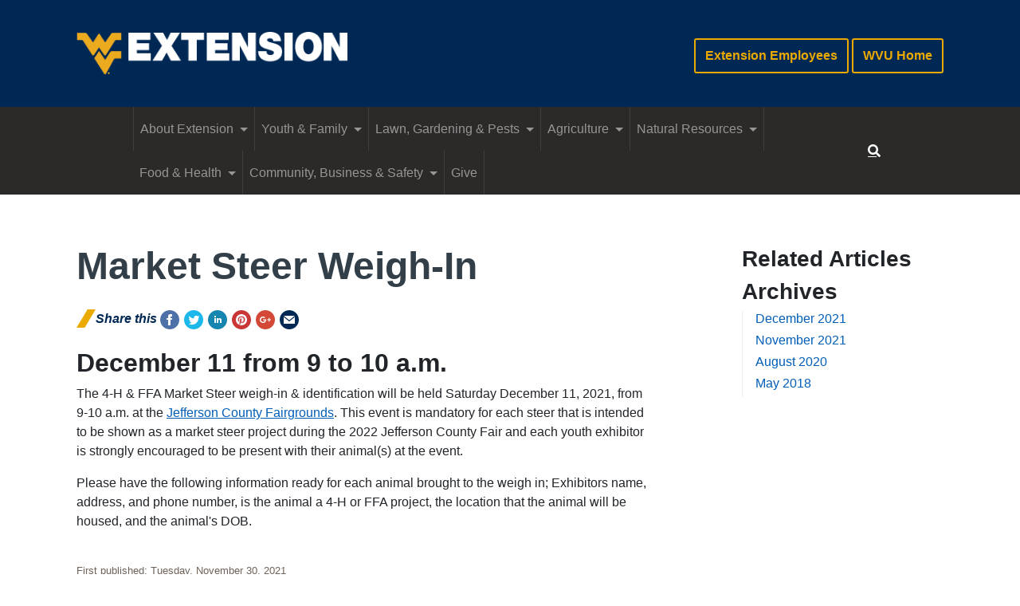

--- FILE ---
content_type: text/html; charset=utf-8
request_url: https://extension.wvu.edu/jefferson/4h/jefferson-4h-report/2021/11/30/market-steer-weigh-in
body_size: 21409
content:
<!DOCTYPE html>
<!--[if IE 8]> <html class="ie8" lang="en"> <![endif]--><!--[if IE 9]> <html class="ie9" lang="en"> <![endif]--><!--[if gt IE 8]><!--><html lang="en"> <!--<![endif]-->
  <head>    <!-- Google Tag Manager -->
    <script>(function(w,d,s,l,i){w[l]=w[l]||[];w[l].push({'gtm.start':
    new Date().getTime(),event:'gtm.js'});var f=d.getElementsByTagName(s)[0],
    j=d.createElement(s),dl=l!='dataLayer'?'&l='+l:'';j.async=true;j.src=
    'https://www.googletagmanager.com/gtm.js?id='+i+dl;f.parentNode.insertBefore(j,f);
    })(window,document,'script','dataLayer','GTM-WPD5W8R');</script>
    <!-- End Google Tag Manager -->
<meta http-equiv="Content-Type" content="text/html; charset=UTF-8">
<script type="text/javascript">window.NREUM||(NREUM={});NREUM.info={"beacon":"bam.nr-data.net","errorBeacon":"bam.nr-data.net","licenseKey":"7857b3b7a6","applicationID":"531059","transactionName":"IQkMEBdbDVVSFBtARwAKCwdKXQ9dUh4UHRIRVVtU","queueTime":0,"applicationTime":527,"agent":""}</script>
<script type="text/javascript">(window.NREUM||(NREUM={})).init={ajax:{deny_list:["bam.nr-data.net"]},feature_flags:["soft_nav"]};(window.NREUM||(NREUM={})).loader_config={licenseKey:"7857b3b7a6",applicationID:"531059",browserID:"2265049"};;/*! For license information please see nr-loader-rum-1.308.0.min.js.LICENSE.txt */
(()=>{var e,t,r={163:(e,t,r)=>{"use strict";r.d(t,{j:()=>E});var n=r(384),i=r(1741);var a=r(2555);r(860).K7.genericEvents;const s="experimental.resources",o="register",c=e=>{if(!e||"string"!=typeof e)return!1;try{document.createDocumentFragment().querySelector(e)}catch{return!1}return!0};var d=r(2614),u=r(944),l=r(8122);const f="[data-nr-mask]",g=e=>(0,l.a)(e,(()=>{const e={feature_flags:[],experimental:{allow_registered_children:!1,resources:!1},mask_selector:"*",block_selector:"[data-nr-block]",mask_input_options:{color:!1,date:!1,"datetime-local":!1,email:!1,month:!1,number:!1,range:!1,search:!1,tel:!1,text:!1,time:!1,url:!1,week:!1,textarea:!1,select:!1,password:!0}};return{ajax:{deny_list:void 0,block_internal:!0,enabled:!0,autoStart:!0},api:{get allow_registered_children(){return e.feature_flags.includes(o)||e.experimental.allow_registered_children},set allow_registered_children(t){e.experimental.allow_registered_children=t},duplicate_registered_data:!1},browser_consent_mode:{enabled:!1},distributed_tracing:{enabled:void 0,exclude_newrelic_header:void 0,cors_use_newrelic_header:void 0,cors_use_tracecontext_headers:void 0,allowed_origins:void 0},get feature_flags(){return e.feature_flags},set feature_flags(t){e.feature_flags=t},generic_events:{enabled:!0,autoStart:!0},harvest:{interval:30},jserrors:{enabled:!0,autoStart:!0},logging:{enabled:!0,autoStart:!0},metrics:{enabled:!0,autoStart:!0},obfuscate:void 0,page_action:{enabled:!0},page_view_event:{enabled:!0,autoStart:!0},page_view_timing:{enabled:!0,autoStart:!0},performance:{capture_marks:!1,capture_measures:!1,capture_detail:!0,resources:{get enabled(){return e.feature_flags.includes(s)||e.experimental.resources},set enabled(t){e.experimental.resources=t},asset_types:[],first_party_domains:[],ignore_newrelic:!0}},privacy:{cookies_enabled:!0},proxy:{assets:void 0,beacon:void 0},session:{expiresMs:d.wk,inactiveMs:d.BB},session_replay:{autoStart:!0,enabled:!1,preload:!1,sampling_rate:10,error_sampling_rate:100,collect_fonts:!1,inline_images:!1,fix_stylesheets:!0,mask_all_inputs:!0,get mask_text_selector(){return e.mask_selector},set mask_text_selector(t){c(t)?e.mask_selector="".concat(t,",").concat(f):""===t||null===t?e.mask_selector=f:(0,u.R)(5,t)},get block_class(){return"nr-block"},get ignore_class(){return"nr-ignore"},get mask_text_class(){return"nr-mask"},get block_selector(){return e.block_selector},set block_selector(t){c(t)?e.block_selector+=",".concat(t):""!==t&&(0,u.R)(6,t)},get mask_input_options(){return e.mask_input_options},set mask_input_options(t){t&&"object"==typeof t?e.mask_input_options={...t,password:!0}:(0,u.R)(7,t)}},session_trace:{enabled:!0,autoStart:!0},soft_navigations:{enabled:!0,autoStart:!0},spa:{enabled:!0,autoStart:!0},ssl:void 0,user_actions:{enabled:!0,elementAttributes:["id","className","tagName","type"]}}})());var p=r(6154),m=r(9324);let h=0;const v={buildEnv:m.F3,distMethod:m.Xs,version:m.xv,originTime:p.WN},b={consented:!1},y={appMetadata:{},get consented(){return this.session?.state?.consent||b.consented},set consented(e){b.consented=e},customTransaction:void 0,denyList:void 0,disabled:!1,harvester:void 0,isolatedBacklog:!1,isRecording:!1,loaderType:void 0,maxBytes:3e4,obfuscator:void 0,onerror:void 0,ptid:void 0,releaseIds:{},session:void 0,timeKeeper:void 0,registeredEntities:[],jsAttributesMetadata:{bytes:0},get harvestCount(){return++h}},_=e=>{const t=(0,l.a)(e,y),r=Object.keys(v).reduce((e,t)=>(e[t]={value:v[t],writable:!1,configurable:!0,enumerable:!0},e),{});return Object.defineProperties(t,r)};var w=r(5701);const x=e=>{const t=e.startsWith("http");e+="/",r.p=t?e:"https://"+e};var R=r(7836),k=r(3241);const A={accountID:void 0,trustKey:void 0,agentID:void 0,licenseKey:void 0,applicationID:void 0,xpid:void 0},S=e=>(0,l.a)(e,A),T=new Set;function E(e,t={},r,s){let{init:o,info:c,loader_config:d,runtime:u={},exposed:l=!0}=t;if(!c){const e=(0,n.pV)();o=e.init,c=e.info,d=e.loader_config}e.init=g(o||{}),e.loader_config=S(d||{}),c.jsAttributes??={},p.bv&&(c.jsAttributes.isWorker=!0),e.info=(0,a.D)(c);const f=e.init,m=[c.beacon,c.errorBeacon];T.has(e.agentIdentifier)||(f.proxy.assets&&(x(f.proxy.assets),m.push(f.proxy.assets)),f.proxy.beacon&&m.push(f.proxy.beacon),e.beacons=[...m],function(e){const t=(0,n.pV)();Object.getOwnPropertyNames(i.W.prototype).forEach(r=>{const n=i.W.prototype[r];if("function"!=typeof n||"constructor"===n)return;let a=t[r];e[r]&&!1!==e.exposed&&"micro-agent"!==e.runtime?.loaderType&&(t[r]=(...t)=>{const n=e[r](...t);return a?a(...t):n})})}(e),(0,n.US)("activatedFeatures",w.B)),u.denyList=[...f.ajax.deny_list||[],...f.ajax.block_internal?m:[]],u.ptid=e.agentIdentifier,u.loaderType=r,e.runtime=_(u),T.has(e.agentIdentifier)||(e.ee=R.ee.get(e.agentIdentifier),e.exposed=l,(0,k.W)({agentIdentifier:e.agentIdentifier,drained:!!w.B?.[e.agentIdentifier],type:"lifecycle",name:"initialize",feature:void 0,data:e.config})),T.add(e.agentIdentifier)}},384:(e,t,r)=>{"use strict";r.d(t,{NT:()=>s,US:()=>u,Zm:()=>o,bQ:()=>d,dV:()=>c,pV:()=>l});var n=r(6154),i=r(1863),a=r(1910);const s={beacon:"bam.nr-data.net",errorBeacon:"bam.nr-data.net"};function o(){return n.gm.NREUM||(n.gm.NREUM={}),void 0===n.gm.newrelic&&(n.gm.newrelic=n.gm.NREUM),n.gm.NREUM}function c(){let e=o();return e.o||(e.o={ST:n.gm.setTimeout,SI:n.gm.setImmediate||n.gm.setInterval,CT:n.gm.clearTimeout,XHR:n.gm.XMLHttpRequest,REQ:n.gm.Request,EV:n.gm.Event,PR:n.gm.Promise,MO:n.gm.MutationObserver,FETCH:n.gm.fetch,WS:n.gm.WebSocket},(0,a.i)(...Object.values(e.o))),e}function d(e,t){let r=o();r.initializedAgents??={},t.initializedAt={ms:(0,i.t)(),date:new Date},r.initializedAgents[e]=t}function u(e,t){o()[e]=t}function l(){return function(){let e=o();const t=e.info||{};e.info={beacon:s.beacon,errorBeacon:s.errorBeacon,...t}}(),function(){let e=o();const t=e.init||{};e.init={...t}}(),c(),function(){let e=o();const t=e.loader_config||{};e.loader_config={...t}}(),o()}},782:(e,t,r)=>{"use strict";r.d(t,{T:()=>n});const n=r(860).K7.pageViewTiming},860:(e,t,r)=>{"use strict";r.d(t,{$J:()=>u,K7:()=>c,P3:()=>d,XX:()=>i,Yy:()=>o,df:()=>a,qY:()=>n,v4:()=>s});const n="events",i="jserrors",a="browser/blobs",s="rum",o="browser/logs",c={ajax:"ajax",genericEvents:"generic_events",jserrors:i,logging:"logging",metrics:"metrics",pageAction:"page_action",pageViewEvent:"page_view_event",pageViewTiming:"page_view_timing",sessionReplay:"session_replay",sessionTrace:"session_trace",softNav:"soft_navigations",spa:"spa"},d={[c.pageViewEvent]:1,[c.pageViewTiming]:2,[c.metrics]:3,[c.jserrors]:4,[c.spa]:5,[c.ajax]:6,[c.sessionTrace]:7,[c.softNav]:8,[c.sessionReplay]:9,[c.logging]:10,[c.genericEvents]:11},u={[c.pageViewEvent]:s,[c.pageViewTiming]:n,[c.ajax]:n,[c.spa]:n,[c.softNav]:n,[c.metrics]:i,[c.jserrors]:i,[c.sessionTrace]:a,[c.sessionReplay]:a,[c.logging]:o,[c.genericEvents]:"ins"}},944:(e,t,r)=>{"use strict";r.d(t,{R:()=>i});var n=r(3241);function i(e,t){"function"==typeof console.debug&&(console.debug("New Relic Warning: https://github.com/newrelic/newrelic-browser-agent/blob/main/docs/warning-codes.md#".concat(e),t),(0,n.W)({agentIdentifier:null,drained:null,type:"data",name:"warn",feature:"warn",data:{code:e,secondary:t}}))}},1687:(e,t,r)=>{"use strict";r.d(t,{Ak:()=>d,Ze:()=>f,x3:()=>u});var n=r(3241),i=r(7836),a=r(3606),s=r(860),o=r(2646);const c={};function d(e,t){const r={staged:!1,priority:s.P3[t]||0};l(e),c[e].get(t)||c[e].set(t,r)}function u(e,t){e&&c[e]&&(c[e].get(t)&&c[e].delete(t),p(e,t,!1),c[e].size&&g(e))}function l(e){if(!e)throw new Error("agentIdentifier required");c[e]||(c[e]=new Map)}function f(e="",t="feature",r=!1){if(l(e),!e||!c[e].get(t)||r)return p(e,t);c[e].get(t).staged=!0,g(e)}function g(e){const t=Array.from(c[e]);t.every(([e,t])=>t.staged)&&(t.sort((e,t)=>e[1].priority-t[1].priority),t.forEach(([t])=>{c[e].delete(t),p(e,t)}))}function p(e,t,r=!0){const s=e?i.ee.get(e):i.ee,c=a.i.handlers;if(!s.aborted&&s.backlog&&c){if((0,n.W)({agentIdentifier:e,type:"lifecycle",name:"drain",feature:t}),r){const e=s.backlog[t],r=c[t];if(r){for(let t=0;e&&t<e.length;++t)m(e[t],r);Object.entries(r).forEach(([e,t])=>{Object.values(t||{}).forEach(t=>{t[0]?.on&&t[0]?.context()instanceof o.y&&t[0].on(e,t[1])})})}}s.isolatedBacklog||delete c[t],s.backlog[t]=null,s.emit("drain-"+t,[])}}function m(e,t){var r=e[1];Object.values(t[r]||{}).forEach(t=>{var r=e[0];if(t[0]===r){var n=t[1],i=e[3],a=e[2];n.apply(i,a)}})}},1738:(e,t,r)=>{"use strict";r.d(t,{U:()=>g,Y:()=>f});var n=r(3241),i=r(9908),a=r(1863),s=r(944),o=r(5701),c=r(3969),d=r(8362),u=r(860),l=r(4261);function f(e,t,r,a){const f=a||r;!f||f[e]&&f[e]!==d.d.prototype[e]||(f[e]=function(){(0,i.p)(c.xV,["API/"+e+"/called"],void 0,u.K7.metrics,r.ee),(0,n.W)({agentIdentifier:r.agentIdentifier,drained:!!o.B?.[r.agentIdentifier],type:"data",name:"api",feature:l.Pl+e,data:{}});try{return t.apply(this,arguments)}catch(e){(0,s.R)(23,e)}})}function g(e,t,r,n,s){const o=e.info;null===r?delete o.jsAttributes[t]:o.jsAttributes[t]=r,(s||null===r)&&(0,i.p)(l.Pl+n,[(0,a.t)(),t,r],void 0,"session",e.ee)}},1741:(e,t,r)=>{"use strict";r.d(t,{W:()=>a});var n=r(944),i=r(4261);class a{#e(e,...t){if(this[e]!==a.prototype[e])return this[e](...t);(0,n.R)(35,e)}addPageAction(e,t){return this.#e(i.hG,e,t)}register(e){return this.#e(i.eY,e)}recordCustomEvent(e,t){return this.#e(i.fF,e,t)}setPageViewName(e,t){return this.#e(i.Fw,e,t)}setCustomAttribute(e,t,r){return this.#e(i.cD,e,t,r)}noticeError(e,t){return this.#e(i.o5,e,t)}setUserId(e,t=!1){return this.#e(i.Dl,e,t)}setApplicationVersion(e){return this.#e(i.nb,e)}setErrorHandler(e){return this.#e(i.bt,e)}addRelease(e,t){return this.#e(i.k6,e,t)}log(e,t){return this.#e(i.$9,e,t)}start(){return this.#e(i.d3)}finished(e){return this.#e(i.BL,e)}recordReplay(){return this.#e(i.CH)}pauseReplay(){return this.#e(i.Tb)}addToTrace(e){return this.#e(i.U2,e)}setCurrentRouteName(e){return this.#e(i.PA,e)}interaction(e){return this.#e(i.dT,e)}wrapLogger(e,t,r){return this.#e(i.Wb,e,t,r)}measure(e,t){return this.#e(i.V1,e,t)}consent(e){return this.#e(i.Pv,e)}}},1863:(e,t,r)=>{"use strict";function n(){return Math.floor(performance.now())}r.d(t,{t:()=>n})},1910:(e,t,r)=>{"use strict";r.d(t,{i:()=>a});var n=r(944);const i=new Map;function a(...e){return e.every(e=>{if(i.has(e))return i.get(e);const t="function"==typeof e?e.toString():"",r=t.includes("[native code]"),a=t.includes("nrWrapper");return r||a||(0,n.R)(64,e?.name||t),i.set(e,r),r})}},2555:(e,t,r)=>{"use strict";r.d(t,{D:()=>o,f:()=>s});var n=r(384),i=r(8122);const a={beacon:n.NT.beacon,errorBeacon:n.NT.errorBeacon,licenseKey:void 0,applicationID:void 0,sa:void 0,queueTime:void 0,applicationTime:void 0,ttGuid:void 0,user:void 0,account:void 0,product:void 0,extra:void 0,jsAttributes:{},userAttributes:void 0,atts:void 0,transactionName:void 0,tNamePlain:void 0};function s(e){try{return!!e.licenseKey&&!!e.errorBeacon&&!!e.applicationID}catch(e){return!1}}const o=e=>(0,i.a)(e,a)},2614:(e,t,r)=>{"use strict";r.d(t,{BB:()=>s,H3:()=>n,g:()=>d,iL:()=>c,tS:()=>o,uh:()=>i,wk:()=>a});const n="NRBA",i="SESSION",a=144e5,s=18e5,o={STARTED:"session-started",PAUSE:"session-pause",RESET:"session-reset",RESUME:"session-resume",UPDATE:"session-update"},c={SAME_TAB:"same-tab",CROSS_TAB:"cross-tab"},d={OFF:0,FULL:1,ERROR:2}},2646:(e,t,r)=>{"use strict";r.d(t,{y:()=>n});class n{constructor(e){this.contextId=e}}},2843:(e,t,r)=>{"use strict";r.d(t,{G:()=>a,u:()=>i});var n=r(3878);function i(e,t=!1,r,i){(0,n.DD)("visibilitychange",function(){if(t)return void("hidden"===document.visibilityState&&e());e(document.visibilityState)},r,i)}function a(e,t,r){(0,n.sp)("pagehide",e,t,r)}},3241:(e,t,r)=>{"use strict";r.d(t,{W:()=>a});var n=r(6154);const i="newrelic";function a(e={}){try{n.gm.dispatchEvent(new CustomEvent(i,{detail:e}))}catch(e){}}},3606:(e,t,r)=>{"use strict";r.d(t,{i:()=>a});var n=r(9908);a.on=s;var i=a.handlers={};function a(e,t,r,a){s(a||n.d,i,e,t,r)}function s(e,t,r,i,a){a||(a="feature"),e||(e=n.d);var s=t[a]=t[a]||{};(s[r]=s[r]||[]).push([e,i])}},3878:(e,t,r)=>{"use strict";function n(e,t){return{capture:e,passive:!1,signal:t}}function i(e,t,r=!1,i){window.addEventListener(e,t,n(r,i))}function a(e,t,r=!1,i){document.addEventListener(e,t,n(r,i))}r.d(t,{DD:()=>a,jT:()=>n,sp:()=>i})},3969:(e,t,r)=>{"use strict";r.d(t,{TZ:()=>n,XG:()=>o,rs:()=>i,xV:()=>s,z_:()=>a});const n=r(860).K7.metrics,i="sm",a="cm",s="storeSupportabilityMetrics",o="storeEventMetrics"},4234:(e,t,r)=>{"use strict";r.d(t,{W:()=>a});var n=r(7836),i=r(1687);class a{constructor(e,t){this.agentIdentifier=e,this.ee=n.ee.get(e),this.featureName=t,this.blocked=!1}deregisterDrain(){(0,i.x3)(this.agentIdentifier,this.featureName)}}},4261:(e,t,r)=>{"use strict";r.d(t,{$9:()=>d,BL:()=>o,CH:()=>g,Dl:()=>_,Fw:()=>y,PA:()=>h,Pl:()=>n,Pv:()=>k,Tb:()=>l,U2:()=>a,V1:()=>R,Wb:()=>x,bt:()=>b,cD:()=>v,d3:()=>w,dT:()=>c,eY:()=>p,fF:()=>f,hG:()=>i,k6:()=>s,nb:()=>m,o5:()=>u});const n="api-",i="addPageAction",a="addToTrace",s="addRelease",o="finished",c="interaction",d="log",u="noticeError",l="pauseReplay",f="recordCustomEvent",g="recordReplay",p="register",m="setApplicationVersion",h="setCurrentRouteName",v="setCustomAttribute",b="setErrorHandler",y="setPageViewName",_="setUserId",w="start",x="wrapLogger",R="measure",k="consent"},5289:(e,t,r)=>{"use strict";r.d(t,{GG:()=>s,Qr:()=>c,sB:()=>o});var n=r(3878),i=r(6389);function a(){return"undefined"==typeof document||"complete"===document.readyState}function s(e,t){if(a())return e();const r=(0,i.J)(e),s=setInterval(()=>{a()&&(clearInterval(s),r())},500);(0,n.sp)("load",r,t)}function o(e){if(a())return e();(0,n.DD)("DOMContentLoaded",e)}function c(e){if(a())return e();(0,n.sp)("popstate",e)}},5607:(e,t,r)=>{"use strict";r.d(t,{W:()=>n});const n=(0,r(9566).bz)()},5701:(e,t,r)=>{"use strict";r.d(t,{B:()=>a,t:()=>s});var n=r(3241);const i=new Set,a={};function s(e,t){const r=t.agentIdentifier;a[r]??={},e&&"object"==typeof e&&(i.has(r)||(t.ee.emit("rumresp",[e]),a[r]=e,i.add(r),(0,n.W)({agentIdentifier:r,loaded:!0,drained:!0,type:"lifecycle",name:"load",feature:void 0,data:e})))}},6154:(e,t,r)=>{"use strict";r.d(t,{OF:()=>c,RI:()=>i,WN:()=>u,bv:()=>a,eN:()=>l,gm:()=>s,mw:()=>o,sb:()=>d});var n=r(1863);const i="undefined"!=typeof window&&!!window.document,a="undefined"!=typeof WorkerGlobalScope&&("undefined"!=typeof self&&self instanceof WorkerGlobalScope&&self.navigator instanceof WorkerNavigator||"undefined"!=typeof globalThis&&globalThis instanceof WorkerGlobalScope&&globalThis.navigator instanceof WorkerNavigator),s=i?window:"undefined"!=typeof WorkerGlobalScope&&("undefined"!=typeof self&&self instanceof WorkerGlobalScope&&self||"undefined"!=typeof globalThis&&globalThis instanceof WorkerGlobalScope&&globalThis),o=Boolean("hidden"===s?.document?.visibilityState),c=/iPad|iPhone|iPod/.test(s.navigator?.userAgent),d=c&&"undefined"==typeof SharedWorker,u=((()=>{const e=s.navigator?.userAgent?.match(/Firefox[/\s](\d+\.\d+)/);Array.isArray(e)&&e.length>=2&&e[1]})(),Date.now()-(0,n.t)()),l=()=>"undefined"!=typeof PerformanceNavigationTiming&&s?.performance?.getEntriesByType("navigation")?.[0]?.responseStart},6389:(e,t,r)=>{"use strict";function n(e,t=500,r={}){const n=r?.leading||!1;let i;return(...r)=>{n&&void 0===i&&(e.apply(this,r),i=setTimeout(()=>{i=clearTimeout(i)},t)),n||(clearTimeout(i),i=setTimeout(()=>{e.apply(this,r)},t))}}function i(e){let t=!1;return(...r)=>{t||(t=!0,e.apply(this,r))}}r.d(t,{J:()=>i,s:()=>n})},6630:(e,t,r)=>{"use strict";r.d(t,{T:()=>n});const n=r(860).K7.pageViewEvent},7699:(e,t,r)=>{"use strict";r.d(t,{It:()=>a,KC:()=>o,No:()=>i,qh:()=>s});var n=r(860);const i=16e3,a=1e6,s="SESSION_ERROR",o={[n.K7.logging]:!0,[n.K7.genericEvents]:!1,[n.K7.jserrors]:!1,[n.K7.ajax]:!1}},7836:(e,t,r)=>{"use strict";r.d(t,{P:()=>o,ee:()=>c});var n=r(384),i=r(8990),a=r(2646),s=r(5607);const o="nr@context:".concat(s.W),c=function e(t,r){var n={},s={},u={},l=!1;try{l=16===r.length&&d.initializedAgents?.[r]?.runtime.isolatedBacklog}catch(e){}var f={on:p,addEventListener:p,removeEventListener:function(e,t){var r=n[e];if(!r)return;for(var i=0;i<r.length;i++)r[i]===t&&r.splice(i,1)},emit:function(e,r,n,i,a){!1!==a&&(a=!0);if(c.aborted&&!i)return;t&&a&&t.emit(e,r,n);var o=g(n);m(e).forEach(e=>{e.apply(o,r)});var d=v()[s[e]];d&&d.push([f,e,r,o]);return o},get:h,listeners:m,context:g,buffer:function(e,t){const r=v();if(t=t||"feature",f.aborted)return;Object.entries(e||{}).forEach(([e,n])=>{s[n]=t,t in r||(r[t]=[])})},abort:function(){f._aborted=!0,Object.keys(f.backlog).forEach(e=>{delete f.backlog[e]})},isBuffering:function(e){return!!v()[s[e]]},debugId:r,backlog:l?{}:t&&"object"==typeof t.backlog?t.backlog:{},isolatedBacklog:l};return Object.defineProperty(f,"aborted",{get:()=>{let e=f._aborted||!1;return e||(t&&(e=t.aborted),e)}}),f;function g(e){return e&&e instanceof a.y?e:e?(0,i.I)(e,o,()=>new a.y(o)):new a.y(o)}function p(e,t){n[e]=m(e).concat(t)}function m(e){return n[e]||[]}function h(t){return u[t]=u[t]||e(f,t)}function v(){return f.backlog}}(void 0,"globalEE"),d=(0,n.Zm)();d.ee||(d.ee=c)},8122:(e,t,r)=>{"use strict";r.d(t,{a:()=>i});var n=r(944);function i(e,t){try{if(!e||"object"!=typeof e)return(0,n.R)(3);if(!t||"object"!=typeof t)return(0,n.R)(4);const r=Object.create(Object.getPrototypeOf(t),Object.getOwnPropertyDescriptors(t)),a=0===Object.keys(r).length?e:r;for(let s in a)if(void 0!==e[s])try{if(null===e[s]){r[s]=null;continue}Array.isArray(e[s])&&Array.isArray(t[s])?r[s]=Array.from(new Set([...e[s],...t[s]])):"object"==typeof e[s]&&"object"==typeof t[s]?r[s]=i(e[s],t[s]):r[s]=e[s]}catch(e){r[s]||(0,n.R)(1,e)}return r}catch(e){(0,n.R)(2,e)}}},8362:(e,t,r)=>{"use strict";r.d(t,{d:()=>a});var n=r(9566),i=r(1741);class a extends i.W{agentIdentifier=(0,n.LA)(16)}},8374:(e,t,r)=>{r.nc=(()=>{try{return document?.currentScript?.nonce}catch(e){}return""})()},8990:(e,t,r)=>{"use strict";r.d(t,{I:()=>i});var n=Object.prototype.hasOwnProperty;function i(e,t,r){if(n.call(e,t))return e[t];var i=r();if(Object.defineProperty&&Object.keys)try{return Object.defineProperty(e,t,{value:i,writable:!0,enumerable:!1}),i}catch(e){}return e[t]=i,i}},9324:(e,t,r)=>{"use strict";r.d(t,{F3:()=>i,Xs:()=>a,xv:()=>n});const n="1.308.0",i="PROD",a="CDN"},9566:(e,t,r)=>{"use strict";r.d(t,{LA:()=>o,bz:()=>s});var n=r(6154);const i="xxxxxxxx-xxxx-4xxx-yxxx-xxxxxxxxxxxx";function a(e,t){return e?15&e[t]:16*Math.random()|0}function s(){const e=n.gm?.crypto||n.gm?.msCrypto;let t,r=0;return e&&e.getRandomValues&&(t=e.getRandomValues(new Uint8Array(30))),i.split("").map(e=>"x"===e?a(t,r++).toString(16):"y"===e?(3&a()|8).toString(16):e).join("")}function o(e){const t=n.gm?.crypto||n.gm?.msCrypto;let r,i=0;t&&t.getRandomValues&&(r=t.getRandomValues(new Uint8Array(e)));const s=[];for(var o=0;o<e;o++)s.push(a(r,i++).toString(16));return s.join("")}},9908:(e,t,r)=>{"use strict";r.d(t,{d:()=>n,p:()=>i});var n=r(7836).ee.get("handle");function i(e,t,r,i,a){a?(a.buffer([e],i),a.emit(e,t,r)):(n.buffer([e],i),n.emit(e,t,r))}}},n={};function i(e){var t=n[e];if(void 0!==t)return t.exports;var a=n[e]={exports:{}};return r[e](a,a.exports,i),a.exports}i.m=r,i.d=(e,t)=>{for(var r in t)i.o(t,r)&&!i.o(e,r)&&Object.defineProperty(e,r,{enumerable:!0,get:t[r]})},i.f={},i.e=e=>Promise.all(Object.keys(i.f).reduce((t,r)=>(i.f[r](e,t),t),[])),i.u=e=>"nr-rum-1.308.0.min.js",i.o=(e,t)=>Object.prototype.hasOwnProperty.call(e,t),e={},t="NRBA-1.308.0.PROD:",i.l=(r,n,a,s)=>{if(e[r])e[r].push(n);else{var o,c;if(void 0!==a)for(var d=document.getElementsByTagName("script"),u=0;u<d.length;u++){var l=d[u];if(l.getAttribute("src")==r||l.getAttribute("data-webpack")==t+a){o=l;break}}if(!o){c=!0;var f={296:"sha512-+MIMDsOcckGXa1EdWHqFNv7P+JUkd5kQwCBr3KE6uCvnsBNUrdSt4a/3/L4j4TxtnaMNjHpza2/erNQbpacJQA=="};(o=document.createElement("script")).charset="utf-8",i.nc&&o.setAttribute("nonce",i.nc),o.setAttribute("data-webpack",t+a),o.src=r,0!==o.src.indexOf(window.location.origin+"/")&&(o.crossOrigin="anonymous"),f[s]&&(o.integrity=f[s])}e[r]=[n];var g=(t,n)=>{o.onerror=o.onload=null,clearTimeout(p);var i=e[r];if(delete e[r],o.parentNode&&o.parentNode.removeChild(o),i&&i.forEach(e=>e(n)),t)return t(n)},p=setTimeout(g.bind(null,void 0,{type:"timeout",target:o}),12e4);o.onerror=g.bind(null,o.onerror),o.onload=g.bind(null,o.onload),c&&document.head.appendChild(o)}},i.r=e=>{"undefined"!=typeof Symbol&&Symbol.toStringTag&&Object.defineProperty(e,Symbol.toStringTag,{value:"Module"}),Object.defineProperty(e,"__esModule",{value:!0})},i.p="https://js-agent.newrelic.com/",(()=>{var e={374:0,840:0};i.f.j=(t,r)=>{var n=i.o(e,t)?e[t]:void 0;if(0!==n)if(n)r.push(n[2]);else{var a=new Promise((r,i)=>n=e[t]=[r,i]);r.push(n[2]=a);var s=i.p+i.u(t),o=new Error;i.l(s,r=>{if(i.o(e,t)&&(0!==(n=e[t])&&(e[t]=void 0),n)){var a=r&&("load"===r.type?"missing":r.type),s=r&&r.target&&r.target.src;o.message="Loading chunk "+t+" failed: ("+a+": "+s+")",o.name="ChunkLoadError",o.type=a,o.request=s,n[1](o)}},"chunk-"+t,t)}};var t=(t,r)=>{var n,a,[s,o,c]=r,d=0;if(s.some(t=>0!==e[t])){for(n in o)i.o(o,n)&&(i.m[n]=o[n]);if(c)c(i)}for(t&&t(r);d<s.length;d++)a=s[d],i.o(e,a)&&e[a]&&e[a][0](),e[a]=0},r=self["webpackChunk:NRBA-1.308.0.PROD"]=self["webpackChunk:NRBA-1.308.0.PROD"]||[];r.forEach(t.bind(null,0)),r.push=t.bind(null,r.push.bind(r))})(),(()=>{"use strict";i(8374);var e=i(8362),t=i(860);const r=Object.values(t.K7);var n=i(163);var a=i(9908),s=i(1863),o=i(4261),c=i(1738);var d=i(1687),u=i(4234),l=i(5289),f=i(6154),g=i(944),p=i(384);const m=e=>f.RI&&!0===e?.privacy.cookies_enabled;function h(e){return!!(0,p.dV)().o.MO&&m(e)&&!0===e?.session_trace.enabled}var v=i(6389),b=i(7699);class y extends u.W{constructor(e,t){super(e.agentIdentifier,t),this.agentRef=e,this.abortHandler=void 0,this.featAggregate=void 0,this.loadedSuccessfully=void 0,this.onAggregateImported=new Promise(e=>{this.loadedSuccessfully=e}),this.deferred=Promise.resolve(),!1===e.init[this.featureName].autoStart?this.deferred=new Promise((t,r)=>{this.ee.on("manual-start-all",(0,v.J)(()=>{(0,d.Ak)(e.agentIdentifier,this.featureName),t()}))}):(0,d.Ak)(e.agentIdentifier,t)}importAggregator(e,t,r={}){if(this.featAggregate)return;const n=async()=>{let n;await this.deferred;try{if(m(e.init)){const{setupAgentSession:t}=await i.e(296).then(i.bind(i,3305));n=t(e)}}catch(e){(0,g.R)(20,e),this.ee.emit("internal-error",[e]),(0,a.p)(b.qh,[e],void 0,this.featureName,this.ee)}try{if(!this.#t(this.featureName,n,e.init))return(0,d.Ze)(this.agentIdentifier,this.featureName),void this.loadedSuccessfully(!1);const{Aggregate:i}=await t();this.featAggregate=new i(e,r),e.runtime.harvester.initializedAggregates.push(this.featAggregate),this.loadedSuccessfully(!0)}catch(e){(0,g.R)(34,e),this.abortHandler?.(),(0,d.Ze)(this.agentIdentifier,this.featureName,!0),this.loadedSuccessfully(!1),this.ee&&this.ee.abort()}};f.RI?(0,l.GG)(()=>n(),!0):n()}#t(e,r,n){if(this.blocked)return!1;switch(e){case t.K7.sessionReplay:return h(n)&&!!r;case t.K7.sessionTrace:return!!r;default:return!0}}}var _=i(6630),w=i(2614),x=i(3241);class R extends y{static featureName=_.T;constructor(e){var t;super(e,_.T),this.setupInspectionEvents(e.agentIdentifier),t=e,(0,c.Y)(o.Fw,function(e,r){"string"==typeof e&&("/"!==e.charAt(0)&&(e="/"+e),t.runtime.customTransaction=(r||"http://custom.transaction")+e,(0,a.p)(o.Pl+o.Fw,[(0,s.t)()],void 0,void 0,t.ee))},t),this.importAggregator(e,()=>i.e(296).then(i.bind(i,3943)))}setupInspectionEvents(e){const t=(t,r)=>{t&&(0,x.W)({agentIdentifier:e,timeStamp:t.timeStamp,loaded:"complete"===t.target.readyState,type:"window",name:r,data:t.target.location+""})};(0,l.sB)(e=>{t(e,"DOMContentLoaded")}),(0,l.GG)(e=>{t(e,"load")}),(0,l.Qr)(e=>{t(e,"navigate")}),this.ee.on(w.tS.UPDATE,(t,r)=>{(0,x.W)({agentIdentifier:e,type:"lifecycle",name:"session",data:r})})}}class k extends e.d{constructor(e){var t;(super(),f.gm)?(this.features={},(0,p.bQ)(this.agentIdentifier,this),this.desiredFeatures=new Set(e.features||[]),this.desiredFeatures.add(R),(0,n.j)(this,e,e.loaderType||"agent"),t=this,(0,c.Y)(o.cD,function(e,r,n=!1){if("string"==typeof e){if(["string","number","boolean"].includes(typeof r)||null===r)return(0,c.U)(t,e,r,o.cD,n);(0,g.R)(40,typeof r)}else(0,g.R)(39,typeof e)},t),function(e){(0,c.Y)(o.Dl,function(t,r=!1){if("string"!=typeof t&&null!==t)return void(0,g.R)(41,typeof t);const n=e.info.jsAttributes["enduser.id"];r&&null!=n&&n!==t?(0,a.p)(o.Pl+"setUserIdAndResetSession",[t],void 0,"session",e.ee):(0,c.U)(e,"enduser.id",t,o.Dl,!0)},e)}(this),function(e){(0,c.Y)(o.nb,function(t){if("string"==typeof t||null===t)return(0,c.U)(e,"application.version",t,o.nb,!1);(0,g.R)(42,typeof t)},e)}(this),function(e){(0,c.Y)(o.d3,function(){e.ee.emit("manual-start-all")},e)}(this),function(e){(0,c.Y)(o.Pv,function(t=!0){if("boolean"==typeof t){if((0,a.p)(o.Pl+o.Pv,[t],void 0,"session",e.ee),e.runtime.consented=t,t){const t=e.features.page_view_event;t.onAggregateImported.then(e=>{const r=t.featAggregate;e&&!r.sentRum&&r.sendRum()})}}else(0,g.R)(65,typeof t)},e)}(this),this.run()):(0,g.R)(21)}get config(){return{info:this.info,init:this.init,loader_config:this.loader_config,runtime:this.runtime}}get api(){return this}run(){try{const e=function(e){const t={};return r.forEach(r=>{t[r]=!!e[r]?.enabled}),t}(this.init),n=[...this.desiredFeatures];n.sort((e,r)=>t.P3[e.featureName]-t.P3[r.featureName]),n.forEach(r=>{if(!e[r.featureName]&&r.featureName!==t.K7.pageViewEvent)return;if(r.featureName===t.K7.spa)return void(0,g.R)(67);const n=function(e){switch(e){case t.K7.ajax:return[t.K7.jserrors];case t.K7.sessionTrace:return[t.K7.ajax,t.K7.pageViewEvent];case t.K7.sessionReplay:return[t.K7.sessionTrace];case t.K7.pageViewTiming:return[t.K7.pageViewEvent];default:return[]}}(r.featureName).filter(e=>!(e in this.features));n.length>0&&(0,g.R)(36,{targetFeature:r.featureName,missingDependencies:n}),this.features[r.featureName]=new r(this)})}catch(e){(0,g.R)(22,e);for(const e in this.features)this.features[e].abortHandler?.();const t=(0,p.Zm)();delete t.initializedAgents[this.agentIdentifier]?.features,delete this.sharedAggregator;return t.ee.get(this.agentIdentifier).abort(),!1}}}var A=i(2843),S=i(782);class T extends y{static featureName=S.T;constructor(e){super(e,S.T),f.RI&&((0,A.u)(()=>(0,a.p)("docHidden",[(0,s.t)()],void 0,S.T,this.ee),!0),(0,A.G)(()=>(0,a.p)("winPagehide",[(0,s.t)()],void 0,S.T,this.ee)),this.importAggregator(e,()=>i.e(296).then(i.bind(i,2117))))}}var E=i(3969);class I extends y{static featureName=E.TZ;constructor(e){super(e,E.TZ),f.RI&&document.addEventListener("securitypolicyviolation",e=>{(0,a.p)(E.xV,["Generic/CSPViolation/Detected"],void 0,this.featureName,this.ee)}),this.importAggregator(e,()=>i.e(296).then(i.bind(i,9623)))}}new k({features:[R,T,I],loaderType:"lite"})})()})();</script>
<meta name="editorURL" content="https://cleanslate.wvu.edu/sites/390/pages/133042/editor">
 
<script>(function(w,d,s,l,i){w[l]=w[l]||[];w[l].push({'gtm.start':
new Date().getTime(),event:'gtm.js'});var f=d.getElementsByTagName(s)[0],
j=d.createElement(s),dl=l!='dataLayer'?'&l='+l:'';j.async=true;j.src=
'https://www.googletagmanager.com/gtm.js?id='+i+dl;f.parentNode.insertBefore(j,f);
})(window,document,'script','dataLayer','GTM-MRK4SSS');</script>


<script type="text/javascript">
  var x=window.location.href;
  var Mcode="6ncd44o9kl";
  if(x.includes("employees.")){
    Mcode="712to8edzm";
  }
  (function(c,l,a,r,i,t,y){
      c[a]=c[a]||function(){(c[a].q=c[a].q||[]).push(arguments)};
      t=l.createElement(r);t.async=1;t.src="https://www.clarity.ms/tag/"+i;
      y=l.getElementsByTagName(r)[0];y.parentNode.insertBefore(t,y);
  })(window, document, "clarity", "script", Mcode);
</script>

<link href="https://code.wvu.edu/public/1438359736/vendor/flexslider/2.2.2/flexslider.css" rel="stylesheet">

    
    <title>Market Steer Weigh-In | Extension | West Virginia University</title>
    <meta name="description" content="4-H and FFA Market Steer Weigh In and Identification will be held Saturday, December 11 from 9 to 10 a.m.">
    <meta name="viewport" content="width=device-width, initial-scale=1.0">
    <meta name="google-site-verification" content="tpKfZfFcgh1wdhDP03n412pGpb8lW814FQb_gEy58cA">

    <meta property="og:title" content="Extension | Market Steer Weigh-In">
    <meta property="og:description" content="4-H and FFA Market Steer Weigh In and Identification will be held Saturday, December 11 from 9 to 10 a.m.">
    
    
    <meta property="og:type" content="website">
    <meta property="og:url" content="https://extension.wvu.edu/jefferson/4h/jefferson-4h-report/2021/11/30/market-steer-weigh-in">

    <meta name="twitter:card" content="summary_large_image">
    <meta name="twitter:site" content="Extension">
    <meta name="twitter:creator" content="">
    <meta name="twitter:title" content="Market Steer Weigh-In">
    <meta name="twitter:description" content="4-H and FFA Market Steer Weigh In and Identification will be held Saturday, December 11 from 9 to 10 a.m.">

    <link rel="stylesheet" href="/stylesheets/1768943720/styles.css" type="text/css">
    <link rel="stylesheet" href="https://use.fontawesome.com/releases/v5.3.1/css/all.css" integrity="sha384-mzrmE5qonljUremFsqc01SB46JvROS7bZs3IO2EmfFsd15uHvIt+Y8vEf7N7fWAU" crossorigin="anonymous">

  <style type="text/css" id="cs-custom-site-styles">.so-office-status__container {
    padding: 1em 0 1em 0;
}
@media (min-width: 60em){
.wvu-nav ul li a:hover {
    background: #EAAA00 none repeat scroll 0 0;
    color: #002855;
}
.wvu-sub-nav ul {
    font-weight: normal;
    list-style-type: none;
    padding-left: 10;
    text-decoration: none;
}
.wvu-sub-nav ul li a:hover {
    color: #E35205;
    text-decoration: underline;
}
.wvu-sub-nav ul li a:visited {
    color: #0033A0;
    text-decoration: underline;
}
.wvu-sub-nav li li {
    padding-left: 1.5em
}
.so-magic-anytych__container {
    max-width: 75em;
    margin-left: auto;
    margin-right: auto;
    padding: .3em .3em;
    padding-left: 1em;
    padding-right: 1em;
    height: auto;
}
.so-magic-anytych__postscript {
    clear: both;
    display: block;
    margin: .3em auto 0 auto;
    text-align: center;
}}
@media screen and (min-width: 20em){
.wvu-nav__social-media-icons-container {
    padding-top: 0px;
    text-align: left;
    float: right;
    padding-right: .1em;
}}
@media screen and (min-width: 20em) {
.so-social-media {
    background-attachment: scroll;
    background-clip: border-box;
    background-color: #232221;
    background-image: url('https://extension.wvu.edu/files/d/95f86e19-2dff-4559-860b-6aefdebe1fc3/wvu-extension-social-media-icon-banner.jpg');
    background-origin: border-box;
    background-position: center;
    background-repeat: no-repeat;
    background-size: cover;
    min-height: 100%;
    color: white;
    
}
.so-magic-anytych--quadtych .so-magic-anytych__photo {
    font-family: "Helvetica Neue",Helvetica,"Helvetica LT Std","Helvetica CY",Arial,"Lucida Grande",sans-serif;
    font-size: 1em;
    color: #2C2A29;
    margin-bottom: 20px;
    line-height: .80487em;
    text-transform: inherit;
    font-weight: normal;
}
.fonts-loaded .so-magic-anytych .so-magic-anytych__photo {
    font-family: inherit;
}
a:hover {
    color: #E35205;
    text-decoration: underline;
}
a:visited {
    color: #0033A0;
    text-decoration: underline;
}
a:active, a:hover {
    outline: 0;
}
a {
    text-decoration: underline;
    border: none;
    color: #005eb8;
}
.so-calendar-widget__postscript a:hover {
    color: #E35205;
    text-decoration: underline;
}
.u-pms-432-c.background a:hover {
    color: #E35205;
    text-decoration: underline;
}
.u-pms-432-c.background a {
    color: white;
    text-decoration: none;
}
.u-pms-180-c {
    background-color: #BE3A34;
    color: white;
    text-decoration: none;
}}
@media (min-width: 20em){
.u-pms-347-c.background {
	background-color: #339966;
	color: white;
	-webkit-font-smoothing: antialiased;
	background: #339966;
	background: -webkit-linear-gradient(#339966, #339966);
	background: -o-linear-gradient(#339966, #339966);
	background: -moz-linear-gradient(#339966, #339966);
	background: linear-gradient(#339966, #339966);
}}
@media (min-width: 20em){
.button.button--pms-347-c {
    -webkit-font-smoothing: antialiased;
    border-radius: 3px;
    background: transparent;
    color: #339966;
    display: inline-block;
    border: 2px solid #339966;
    margin-bottom: .5em;
    font-weight: bold;
    line-height: 1;
    padding: .75em;
    text-decoration: none;
}}
@media (min-width: 20em){
.button.button--pms-347-c {
    -webkit-font-smoothing: antialiased;
    border-radius: 3px;
    background: transparent;
    color: #339966;
    display: inline-block;
    border: 2px solid #339966;
    margin-bottom: .5em;
    font-weight: bold;
    line-height: 1;
    padding: .75em;
    text-decoration: none;
}}
@media (min-width: 20em){
.button--pms-347-c:hover {
    background: #339966;
    color: #FFFFFF;
}}
@media (min-width: 20em){
.button.button--pms-347-c-fill {
    -webkit-font-smoothing: antialiased;
    border-radius: 3px;
    background: #339966;
    color: #FFFFFF;
    display: inline-block;
    border: 2px solid #339966;
    margin-bottom: .5em;
    font-weight: bold;
    line-height: 1;
    padding: .75em;
    text-decoration: none;
}}
@media (min-width: 20em){
.button--pms-347-c-fill:hover {
    background: transparent;
    color: #339966;
    border: 2px solid #339966;
}}
@media (min-width: 20em){
.u-pms-347-c.background h1, .u-pms-347-c.background h2, .u-pms-347-c.background h3, .u-pms-347-c.background h4, .u-pms-347-c.background h5, .u-pms-347-c.background h6 {
    color: white;
}
.so-backpage-header a {
    color: white;
}
.so-backpage-header a:hover {
    color: #E35205;
    text-decoration: underline;
}
.so-backpage-header a:visited {
    color: #BFB8AF;
    text-decoration: none;
}
.so-backpage-header__container {
    max-width: 75em;
    margin-left: auto;
    margin-right: auto;
    padding-top: 0.1em;
}
h1, .wvu-h1 {
    font-size: 3em;
    line-height: 1.08333333em;
    width: 100%;
    margin-top: 0;
    margin-bottom: .25em;
    color: #333F48;
}
.so-calendar-widget__header h2 {
    color: #002855;
    margin: 0 0 0.5em;
    text-align: center;
    font-family: "HelveticaNeueW01-97Blac","Helvetica Neue",Helvetica,"Helvetica LT Std","Helvetica CY",Arial,"Lucida Grande",sans-serif;
    text-transform: uppercase;
    font-weight: normal;
    font-size: 3em
}
.so-featurettes__container {
    max-width: 75em;
    margin-left: auto;
    margin-right: auto;
    padding: 0.3em 0 0.3em 0;
    padding-left: 1em;
    padding-right: 1em;
}
.so-featurettes__header {
    font-size: 1.75em;
    font-family: "HelveticaNeueW01-45Ligh","Helvetica Neue",Helvetica,"Helvetica LT Std","Helvetica CY",Arial,"Lucida Grande",sans-serif;
    font-weight: normal;
    line-height: 1.08333em;
    text-align: center;
    -webkit-font-smoothing: antialiased;
}
.so-featurettes__header h2 {
    margin: 0 0 0.5em;
    text-align: center;
    text-transform: uppercase;
    line-height: .80487em;
    font-family: "HelveticaNeueW01-97Blac","Helvetica Neue",Helvetica,"Helvetica LT Std","Helvetica CY",Arial,"Lucida Grande",sans-serif;
    text-transform: uppercase;
    font-weight: normal;
}
hr {
    -moz-border-bottom-colors: none;
    -moz-border-left-colors: none;
    -moz-border-right-colors: none;
    -moz-border-top-colors: none;
    border-color: #eee currentcolor currentcolor;
    border-image: none;
    border-style: solid none none;
    border-width: 1px 0 0;
    display: block;
    height: 1px;
    margin: 2em 0.5em;
    padding: 0;
}}
@media screen and (min-width: 10em) {
.so-hero--big-photo .so-hero__container::before {
    opacity: 0.65;
}

.so-admin-hero__container::before {
    opacity: 0.35;
}
.so-hero h1:before {
    height: 500px;
    position: absolute;
    right: 0;
    bottom: -433px;
    left: -280px;
    background-repeat: no-repeat;
    background-size: 312px;
    /* z-index: 2; */
}
.so-hero img {
    border-width: 0 0 0 0;
    position: relative;
    z-index: 3;
}
.so-hero__copy h1 {
    font-family: "HelveticaNeueW01-97Blac","Helvetica Neue",“Arial Bold”, Helvetica, Arial, sans-serif”;
    font-size: 4.1em;
    max-width: 6em;
}
.so-hero__copy h2 {
    font-family: "HelveticaNeueW01-97Blac","Helvetica Neue",“Arial Bold”, Helvetica, Arial, sans-serif”;
    font-size: 4.2em;
    text-transform: uppercase;
}
.valign-top > * {
  vertical-align: top;
}
.so-footer__container {
    max-width: 75em;
    margin-left: auto;
    margin-right: auto;
    padding: 1em 0 1.3em 0;
    padding-left: 1em;
    padding-right: 1em;
}
div.signup {
    background-color: #BFB8AF;
    color: black;
    margin: 10px 0 10px 0;
    padding: 10px;
} 
.so-lede__container {
    max-width: 75em;
    margin-left: auto;
    margin-right: auto;
    padding: 0.5em 0 0.6em 0;
    padding-left: 1em;
    padding-right: 1em;
}
.wvu-article__intro {
}
.wvu-article__intro-title {
    max-width:75em;
    margin-left:auto;
    margin-right:auto;
    padding-top:0.5em;
    padding-bottom:0.5em;
    padding-left:0em
}
.wvu-article__intro-title::after {
    clear:both;
    content:"";
    display:table
}
.wvu-article__intro-title h1 {
    color:#002855;
    font-size:2em !important;
    float:left;
    display:block;
    margin-right:2.35765%;
    width:100%;
    margin-bottom:0em
}
.wvu-article__intro-title h1:last-child {
    margin-right:0
}
.wvu-article__intro-title p {
    color:#002855
}
.wvu-article__intro-title .wvu-article__share {
    float:left;
    display:block;
    margin-right:2.35765%;
    width:100%
}
.wvu-article__intro-title .wvu-article__share:last-child {
    margin-right:0
}
.wvu-article__intro-title .wvu-article__share img {
    max-width:24px;
    margin-right:2px
}
.wvu-article__intro-title .wvu-article__meta {
    float:left;
    display:block;
    margin-right:2.35765%;
    width:100%
}
.wvu-article__intro-title .wvu-article__meta:last-child {
    margin-right:0
}
.wvu-article__intro-title h1 {
    float:left;
    display:block;
    margin-right:2.35765%;
    width:82.94039%;
    font-size:3em !important
}
.wvu-article__intro-title h1:last-child {
    margin-right:0
}
.wvu-article__container {
    margin-top:2em
}
.wvu-article__intro-title h1 {
    font-size:3em;
    margin-bottom:0em
   
}
.wvu-article__share {
    float:left;
    display:block;
    margin-right:1.35765%;
    width:100%
}
.wvu-article__share img {
    max-width: 24px;
    margin-right: 1px;
}
.so-adverts__advertisement {
    float: left;
    display: block;
    margin-right: 2.35765%;
    width: 30%;
}
.so-adverts__ad-text{
    font-size: 16px;
    line-height: 16px;
}

.so-adverts__ad-text a {padding: 0.5em; }

.so-adverts__ad-text a::before {background-image: none; }

.so-adverts__advertisement a {
    line-height: 1.15em;
    text-transform: none;
}

.so-adverts__container {padding: 2em 0 2em 0; }
.plantdiseasebg {
    background-image: url("https://extension.wvu.edu/files/d/bb729281-85b8-402d-b4b9-c052e8139c2b/new-blight-resistant-tomatoes-background.jpg");
    background-repeat: no-repeat;
    background-color: #ecf0f1;
    border: 1px solid #7C736A;
    padding-right: 0px;
    padding-left: 10px;
    padding-bottom: 0px;
    padding-top: 0px;
    }
.soiltestingbg {
    background-image: url("https://extension.wvu.edu/files/d/0b5faf3a-0d1e-4ffe-9133-c3f6e3c10e69/soiltesting-background.jpg");
    background-repeat: no-repeat;
    background-color: #ecf0f1;
    border: 1px solid #7C736A;
    padding-right: 0px;
    padding-left: 10px;
    padding-bottom: 0px;
    padding-top: 0px;
    }
}
.so-adverts__adverts--2 .so-adverts__advertisement {
    float: left;
    display: block;
    margin-right: 2.35765%;
}
@media screen and (min-width: 60px) {
.wvu-article__share img {
    max-width: 24px;
    max-height: 24px;
    margin-right: 1px;
}
}
@media screen and (min-width: 18em) {
.wvu-article__share p {
    float: left;
    display: block;
    padding-left: 1.5em;
    padding-right: 1em;
    background: url(https://patterns.wvu.edu/images/diagonal-gold.svg) no-repeat 0 0px;
    margin-left: 0;
    margin-right: 1.35765%;
    box-sizing: border-box;
    background-size: 24px;
    font-weight: bold;
    width: 100%;
    max-height: 24px;
}
}
@media print {
  // HTML5 Boilerplate Print Styles
  // Black prints faster: http://www.sanbeiji.com/archives/953
  *, *:before, *:after { background: transparent !important; color: #000 !important; box-shadow: none !important; text-shadow: none !important; }
  a, a:visited { text-decoration: underline; }
  a[href]:after { content: none !important; }
  abbr[title]:after { content: " (" attr(title) ")"; }
  // Don't show links that are fragment identifiers, or use the `javascript:` pseudo protocol
  a[href^="#"]:after, a[href^="javascript:"]:after { content: ""; }
  pre, blockquote { border: 1px solid #999; page-break-inside: avoid; }
  // Printing Tables: http://css-discuss.incutio.com/wiki/Printing_Tables
  thead { display: table-header-group; }
  tr, img { page-break-inside: avoid; }
  img { max-width: 100% !important; }
  p, h2, h3 { orphans: 3; widows: 3; }
  h2, h3 { page-break-after: avoid; }}

@media print {
  .wvu-masthead, .wvu-nav, .wvu-breadcrumbs, .wvu-pagination, .wvu-sub-nav, .nav-secondary, .wvu-footer, .wvu-sidebar, .wvu-super-nav, .so-super-nav, .button, .so-adverts__advertisement, .so-adverts__ad-text, .no-print, .wvu-article__share { display: none !important;    }
  .wvu-backpage-header__container { padding-top: 0; }
  .wvu-backpage-header h1 { margin-bottom: 0; }
  .wvu-container { padding-top: 1cm; padding-bottom: 1cm; }    
}
.wrapper { 
  overflow:visible;
  border: 1px solid #7C736A;
  min-height:550px;
  width:100%;
  position: relative;
}

.wrapper div {
   padding: 0px;
}
#one {
  background-color:rgba(0, 40, 85, 0.75);
  float:left; 
  margin-right:5px;
  width:380px;
  padding-left: 20px;
  min-height:500px;
}

#two { 
  background-color:rgba(191, 184, 175, 0.85);
  background-clip:content-box;
  overflow:auto;
  margin:0px;
  min-height:0px;
  padding-left: 0px; 
  padding-right: 0px; 
  position:relative;
  bottom:0px;
}
#three {
  background-color:rgba(191, 184, 175, 0.85);
  padding-left: 20px;
  padding-right: 20px;
  width:100%;
    position:relative;
}
#four { 
  background-clip:content-box;
  overflow:auto;
  margin:0px;
  min-height:0px;
  padding-left: 0px; 
  padding-right: 0px; 
  padding-top: 20px;
  position:relative;
  bottom:0px;
}
@media screen and (max-width: 400px) {
   #one { 
    float: none;
    margin-right:10px;
    width:auto;
    border:0;
    border-bottom:2px solid #000;
    padding-right:10px;
  }
   #three { 
    display: inline-block;
    margin-right:10px;
    margin-left:10px;
    border:0;
    padding-left:10px;
    padding-right:10px;
  }
}
.infographic {
    font-family: "HelveticaNeueW01-97Blac","Helvetica Neue",“Arial Bold”, Helvetica, Arial, sans-serif”;
    font-size: 4.2em;
    max-width: 22em;
    color:#FFFFFF; 
    text-shadow: 2px 2px #6E6259; 
    text-transform: uppercase;
}
span.dontshow { 
    visibility: hidden; 
    display: none; 
}
.so-featurettes--profiles img {
    border-radius: 0%;
}
.wvu-profile__email {

    background-image: url(https://extension.wvu.edu/files/d/9d362144-f355-4ac2-9c69-23ecfef355c3/email-icon.svg);

}
.wvu-profile__job-title {
    text-transform: capitalize;
}
div.polaroid {
  background-color: #BFB8AF;
  box-shadow: 0 2px 4px 0 rgba(162, 170, 173, 0.2), 0 3px 10px 0 rgba(162, 170, 173, 0.2);
  margin-bottom: 15px;
}

.video-container { 
    position: relative; 
    padding-bottom: 56.25%; 
    padding-top: 30px; 
    height: 0; 
    overflow: hidden; 
} 
.video-container iframe, .video-container object, .video-container embed { 
    position: absolute; 
    top: 0; 
    left: 0; 
    width: 100%; 
    height: 100%;
}
.tab-list-container::before {
    background-color: #2C2A29;
    content: '';
    height: 100%;
    left: -100vw;
    position: absolute;
    right: -100vw;
    width: 193.25vw;
    z-index: -1;
}
.imageHolder {
      position: relative;
      width: 285px;
      height: 175px;
    }
.imageHolder .caption {
      position: absolute;
      width: 283px;
      height: 50px;
      bottom: 0px;
      left: 0px;
      color: #002855;
      background: #EAAA00;
      text-align:center;
      font-weight:bold;
      opacity:0.7;
}
.center {
  display: block;
  margin-left: auto;
  margin-right: auto;
  width: 50%;
}
.wvu-cap-n-slash {
    font-size: 4em;
    color:#002855;
    font-family: "HelveticaNeueW01-97Blac","Helvetica Neue",“Arial Bold”, Helvetica, Arial, sans-serif”;
    font-weight: bold;
    line-height: 1.08333em;
    text-align: left;
    text-transform: uppercase;
    -webkit-font-smoothing: antialiased;
}
.button--wvu-blue {
    color: #EAAA00 !important;
    border: 2px solid #EAAA00;
}
table.sortable { border-collapse: collapse; }
table.sortable th, table.sortable td { padding: 10px; }
table.sortable thead { background-color: #000; color: #fff; }
table.sortable th:hover { cursor: pointer; }
table.sortable tbody tr:nth-child(even) { background: #f2f2f2; }

.collapsible {
  background-color: #777;
  color: white;
  cursor: pointer;
  padding: 18px;
  width: 100%;
  border: none;
  text-align: left;
  outline: none;
  font-size: 15px;
}

.active, .collapsible:hover {
  background-color: #555;
}

.content {
  padding: 0 18px;
  display: none;
  overflow: hidden;
}

.wvu-bullets li {
  padding-left:1em;
  background:url("/images/1679580476/diagonal-gold.svg") no-repeat 0 7px;
  background-size:20px;
  margin-left:0
  list-style-type: none;
}</style>
</head>

  

  <body class="blog_article page--133042 page--market-steer-weigh-in ">    <!-- Google Tag Manager (noscript) -->
    <noscript><iframe aria-hidden="true" src="https://www.googletagmanager.com/ns.html?id=GTM-WPD5W8R" height="0" width="0" style="display:none;visibility:hidden"></iframe></noscript>
    <!-- End Google Tag Manager (noscript) -->


    
    <div class="cs-injection"></div>
<noscript aria-hidden="true"><iframe title="Google Tag Manager" src="https://www.googletagmanager.com/ns.html?id=GTM-MTVVNZH" height="0" width="0" style="display:none;visibility:hidden"></iframe></noscript>
    

    <a class="wvu-skip-nav" href="#wvu-main-content">Skip to main content</a>

    

    

    
      







<div class="wvu-masthead  wvu-masthead--disable-search--true ">
  <div class="wvu-masthead__container">
    

<a class="wvu-masthead__logo wvu-masthead__logo--alternate" href="/" style="background-image: url(/files/ca24f72e-efff-408b-ac16-0331597d3406?cb=0d5cc15b8a3df80d2b068b9ef6c267cb); background-size: contain;"><span class="wvu-masthead__title">Extension</span></a>


    

    

      <div class="wvu-masthead__apply-links">
        
          <a href="https://westvirginiauniversity.sharepoint.com/sites/ExtensionService" class="button button--wvu-blue">Extension Employees</a>
        
        
          <a href="https://www.wvu.edu/" class="button button--wvu-blue">WVU Home</a>
        
        
      </div>

    

  </div> <!-- /.wvu-masthead-container -->
</div> <!-- /.wvu-masthead -->

    

    



<nav class="navbar navbar-expand-lg p-0 navbar-dark bg-dark d-table w-100">
  <div class="container">
    <button id="nav-toggle" class="wvu-nav__button nav-toggle">
      <img class="wvu-nav__menu-icon" src="https://static.wvu.edu/global/images/icons/wvu/hamburger-menu--1.0.0.svg" alt="">
      Open Menu
    </button>
    <div class="wvu-nav nav-collapse ml-lg-n1" id="wvu-nav">
      
      
        <ul class="wvu-nav__items menu-items navbar-nav mr-auto">
<li class="dropdown">
<a class="nav-link px-2 px-lg-1" href="https://extension.wvu.edu/about">About Extension</a><ul class="sub-menu small bg-wvu-neutral--black sub-menu small bg-wvu-neutral--black--level-1">
<li class="dropdown"><a class="nav-link px-2 px-lg-1" href="https://extension.wvu.edu/about/annual-reports">Annual Reports</a></li>
<li><a class="cs-internal-link nav-link px-2 px-lg-1" title="" target="_self" href="https://extension.wvu.edu/contact-us">County Offices</a></li>
<li><a class="nav-link px-2 px-lg-1" href="https://extension.wvu.edu/about/current-state-of-west-virginia">Current WV Data</a></li>
<li><a class="cs-internal-link nav-link px-2 px-lg-1" title="" target="_self" href="https://extension.wvu.edu/jobs">Extension Jobs</a></li>
<li><a class="nav-link px-2 px-lg-1" href="https://extension.wvu.edu/about/wvu-extension-impacts-wv">Extension's Impact</a></li>
<li><a class="cs-internal-link nav-link px-2 px-lg-1" title="" target="_self" href="https://extension.wvu.edu/contact-us/directory/jorge-atiles">Meet the Dean &amp; Director</a></li>
<li class="dropdown"><a class="nav-link px-2 px-lg-1" href="https://extension.wvu.edu/about/visiting-committee">Visiting Committee</a></li>
<li class="dropdown"><a class="nav-link px-2 px-lg-1" href="https://extension.wvu.edu/about/volunteer">Volunteer</a></li>
</ul>
</li>
<li class="dropdown">
<a class="nav-link px-2 px-lg-1" href="https://extension.wvu.edu/youth-family">Youth &amp; Family</a><ul class="sub-menu small bg-wvu-neutral--black sub-menu small bg-wvu-neutral--black--level-1">
<li class="dropdown"><a class="nav-link px-2 px-lg-1" href="https://extension.wvu.edu/youth-family/4h">West Virginia 4-H</a></li>
<li class="dropdown"><a class="nav-link px-2 px-lg-1" href="https://extension.wvu.edu/youth-family/college-prep">College </a></li>
<li><a class="cs-external-link nav-link px-2 px-lg-1" title="" target="_self" href="https://extension.wvu.edu/youth-family/youth-education/energy-express">Energy Express</a></li>
<li class="dropdown"><a class="nav-link px-2 px-lg-1" href="https://extension.wvu.edu/youth-family/finances">Finances</a></li>
<li class="dropdown"><a class="nav-link px-2 px-lg-1" href="https://extension.wvu.edu/youth-family/parenting">Parenting</a></li>
<li class="dropdown"><a class="nav-link px-2 px-lg-1" href="https://extension.wvu.edu/youth-family/young-innovators">Young Innovators</a></li>
<li class="dropdown"><a class="nav-link px-2 px-lg-1" href="https://extension.wvu.edu/youth-family/youth-education">Youth Education</a></li>
<li class="dropdown"><a class="nav-link px-2 px-lg-1" href="https://extension.wvu.edu/youth-family/volunteers">Youth Program Volunteers</a></li>
<li class="dropdown"><a class="nav-link px-2 px-lg-1" href="https://extension.wvu.edu/youth-family/youth-family-learning-activities">Youth &amp; Family Learning Activities</a></li>
</ul>
</li>
<li class="dropdown">
<a class="nav-link px-2 px-lg-1" href="https://extension.wvu.edu/lawn-gardening-pests">Lawn, Gardening &amp; Pests</a><ul class="sub-menu small bg-wvu-neutral--black sub-menu small bg-wvu-neutral--black--level-1">
<li class="dropdown"><a class="nav-link px-2 px-lg-1" href="https://extension.wvu.edu/lawn-gardening-pests/garden-calendar">Garden Calendar</a></li>
<li class="dropdown"><a class="nav-link px-2 px-lg-1" href="https://extension.wvu.edu/lawn-gardening-pests/gardening">Gardening</a></li>
<li class="dropdown"><a class="nav-link px-2 px-lg-1" href="https://extension.wvu.edu/lawn-gardening-pests/lawn">Lawn</a></li>
<li class="dropdown"><a class="nav-link px-2 px-lg-1" href="https://extension.wvu.edu/lawn-gardening-pests/master-gardener-program">Master Gardener Program</a></li>
<li class="dropdown"><a class="nav-link px-2 px-lg-1" href="https://extension.wvu.edu/lawn-gardening-pests/indoor-plants">Indoor Plants</a></li>
<li class="dropdown"><a class="nav-link px-2 px-lg-1" href="https://extension.wvu.edu/lawn-gardening-pests/pests">Insect Pests</a></li>
<li class="dropdown"><a class="nav-link px-2 px-lg-1" href="https://extension.wvu.edu/lawn-gardening-pests/plant-disease">Plant Disease</a></li>
<li class="dropdown"><a class="nav-link px-2 px-lg-1" href="https://extension.wvu.edu/lawn-gardening-pests/trees-shrubs">Trees &amp; Shrubs</a></li>
<li class="dropdown"><a class="nav-link px-2 px-lg-1" href="https://extension.wvu.edu/lawn-gardening-pests/weeds">Weeds</a></li>
<li class="dropdown"><a class="nav-link px-2 px-lg-1" href="https://extension.wvu.edu/lawn-gardening-pests/lawn-gardening-pests-learning-activities">Lawn, Gardening &amp; Pests Learning Activities</a></li>
</ul>
</li>
<li class="dropdown">
<a class="nav-link px-2 px-lg-1" href="https://extension.wvu.edu/agriculture">Agriculture</a><ul class="sub-menu small bg-wvu-neutral--black sub-menu small bg-wvu-neutral--black--level-1">
<li class="dropdown"><a class="nav-link px-2 px-lg-1" href="https://extension.wvu.edu/agriculture/beekeeping">Beekeeping</a></li>
<li class="dropdown"><a class="nav-link px-2 px-lg-1" href="https://extension.wvu.edu/agriculture/agribusiness-farm-management">Agribusiness &amp; Farm Management</a></li>
<li class="dropdown"><a class="nav-link px-2 px-lg-1" href="https://extension.wvu.edu/agriculture/agritourism">Agritourism</a></li>
<li class="dropdown"><a class="nav-link px-2 px-lg-1" href="https://extension.wvu.edu/agriculture/horticulture">Horticulture</a></li>
<li class="dropdown"><a class="nav-link px-2 px-lg-1" href="https://extension.wvu.edu/agriculture/livestock">Livestock</a></li>
<li class="dropdown"><a class="nav-link px-2 px-lg-1" href="https://extension.wvu.edu/agriculture/pasture-hay-forage">Pasture, Hay &amp; Forage </a></li>
<li class="dropdown"><a class="nav-link px-2 px-lg-1" href="https://extension.wvu.edu/agriculture/small-farm-center">Small Farm Center</a></li>
<li><a class="nav-link px-2 px-lg-1" href="https://extension.wvu.edu/agriculture/soil-water">Soil Fertility</a></li>
<li class="dropdown"><a class="nav-link px-2 px-lg-1" href="https://extension.wvu.edu/agriculture/sustainable-agriculture">Sustainable Agriculture</a></li>
<li class="dropdown"><a class="nav-link px-2 px-lg-1" href="https://extension.wvu.edu/agriculture/women-in-agriculture">Women in Agriculture</a></li>
<li class="dropdown"><a class="nav-link px-2 px-lg-1" href="https://extension.wvu.edu/agriculture/agriculture-learning-activities">Agriculture Learning Activities</a></li>
<li><a class="nav-link px-2 px-lg-1" href="https://extension.wvu.edu/agriculture/drought">Drought</a></li>
</ul>
</li>
<li class="dropdown">
<a class="nav-link px-2 px-lg-1" href="https://extension.wvu.edu/natural-resources">Natural Resources</a><ul class="sub-menu small bg-wvu-neutral--black sub-menu small bg-wvu-neutral--black--level-1">
<li class="dropdown"><a class="nav-link px-2 px-lg-1" href="https://extension.wvu.edu/natural-resources/acid-mine-drainage">Acid Mine Drainage</a></li>
<li class="dropdown"><a class="nav-link px-2 px-lg-1" href="https://extension.wvu.edu/natural-resources/forestry">Forestry</a></li>
<li class="dropdown"><a class="nav-link px-2 px-lg-1" href="https://extension.wvu.edu/natural-resources/land-reclamation">Land Reclamation</a></li>
<li class="dropdown"><a class="nav-link px-2 px-lg-1" href="https://extension.wvu.edu/natural-resources/soil-water">Soil &amp; Water</a></li>
<li class="dropdown"><a class="nav-link px-2 px-lg-1" href="https://extension.wvu.edu/natural-resources/wildlife">Wildlife</a></li>
</ul>
</li>
<li class="dropdown">
<a class="nav-link px-2 px-lg-1" href="https://extension.wvu.edu/food-health">Food &amp; Health</a><ul class="sub-menu small bg-wvu-neutral--black sub-menu small bg-wvu-neutral--black--level-1">
<li class="dropdown"><a class="nav-link px-2 px-lg-1" href="https://extension.wvu.edu/food-health/cooking">Cooking</a></li>
<li class="dropdown"><a class="nav-link px-2 px-lg-1" href="https://extension.wvu.edu/food-health/diabetes">Diabetes</a></li>
<li class="dropdown"><a class="nav-link px-2 px-lg-1" href="https://extension.wvu.edu/food-health/emotional-wellness">Emotional Wellness</a></li>
<li><a class="cs-internal-link nav-link px-2 px-lg-1" title="" target="_self" href="https://extension.wvu.edu/food-health/nutrition/fnp">Family Nutrition Program</a></li>
<li class="dropdown"><a class="nav-link px-2 px-lg-1" href="https://extension.wvu.edu/food-health/fitness">Fitness</a></li>
<li class="dropdown"><a class="nav-link px-2 px-lg-1" href="https://extension.wvu.edu/food-health/food-safety">Food Safety</a></li>
<li class="dropdown"><a class="nav-link px-2 px-lg-1" href="https://extension.wvu.edu/food-health/heart-health">Heart Health</a></li>
<li class="dropdown"><a class="nav-link px-2 px-lg-1" href="https://extension.wvu.edu/food-health/home-food-preservation">Home Food Preservation</a></li>
<li class="dropdown"><a class="nav-link px-2 px-lg-1" href="https://extension.wvu.edu/food-health/nutrition">Nutrition</a></li>
<li class="dropdown"><a class="nav-link px-2 px-lg-1" href="https://extension.wvu.edu/food-health/recipes">Recipes</a></li>
</ul>
</li>
<li class="dropdown">
<a class="nav-link px-2 px-lg-1" href="https://extension.wvu.edu/community-business-safety">Community, Business &amp; Safety</a><ul class="sub-menu small bg-wvu-neutral--black sub-menu small bg-wvu-neutral--black--level-1">
<li class="dropdown"><a class="nav-link px-2 px-lg-1" href="https://extension.wvu.edu/community-business-safety/community-and-economic-development">Community &amp; Economic Development</a></li>
<li class="dropdown"><a class="nav-link px-2 px-lg-1" href="https://extension.wvu.edu/community-business-safety/community-educational-outreach-service">Community Educational Outreach Service</a></li>
<li class="dropdown"><a class="nav-link px-2 px-lg-1" href="https://extension.wvu.edu/community-business-safety/disaster-preparedness">Disaster Preparedness</a></li>
<li class="dropdown"><a class="nav-link px-2 px-lg-1" href="https://extension.wvu.edu/community-business-safety/fire-service">Fire Service</a></li>
<li class="dropdown"><a class="nav-link px-2 px-lg-1" href="https://extension.wvu.edu/community-business-safety/home-safety">Home Safety</a></li>
<li class="dropdown"><a class="nav-link px-2 px-lg-1" href="https://extension.wvu.edu/community-business-safety/labor-relations">Labor Relations</a></li>
<li class="dropdown"><a class="nav-link px-2 px-lg-1" href="https://extension.wvu.edu/community-business-safety/safety-health">Occupational Safety &amp; Health</a></li>
<li class="dropdown"><a class="nav-link px-2 px-lg-1" href="https://extension.wvu.edu/community-business-safety/tourism-hospitality">Tourism &amp; Hospitality</a></li>
</ul>
</li>
<li><a class="cs-external-link nav-link px-2 px-lg-1" id="give-link" aria-label="Give to Extension" title="" target="_self" href="https://extension.wvu.edu/about/faculty-staff/development">Give</a></li>
</ul>
      

      
      
    </div> <!-- /.nav-collapse -->
    <a class="fas fa-search text-white py-2 px-2 py-lg-0 px-lg-0" data-toggle="collapse" href="#multiCollapseExample1" role="button" aria-expanded="false" aria-controls="multiCollapseExample1"><span class="sr-only">Toggle Search</span></a>
  </div> <!-- /.container -->
</nav>
<div class="collapse multi-collapse bg-light py-4 w-100 text-white bg-wvu-neutral--black wvu-bg-vignetting--20" id="multiCollapseExample1">
  <div class="container wvu-z-index-content">
    <div class="row d-flex justify-content-center">
      <div class="col-md-6">
        <div class="row">
          <div class="col-md-12">
            <form class="form-inline w-100" action="//search.wvu.edu/search" method="get" role="search">
              <label for="q">
                <span class="sr-only">Search</span>
              </label>
              <input id="sort" name="sort" type="hidden" value="date:D:L:d1">
              <input id="output" name="output" type="hidden" value="xml_no_dtd">
              <input id="ie" name="ie" type="hidden" value="UTF-8">
              <input id="oe" name="oe" type="hidden" value="UTF-8">
              <input id="proxystylesheet" name="proxystylesheet" type="hidden" value="default_frontend">
              <input id="client" name="client" type="hidden" value="default_frontend">
              <div class="input-group shadow-sm w-100">
                <input id="q" class="form-control p-2" name="q" type="search" placeholder="Search" aria-label="Search">
                <div class="input-group-append">
                  <button class="btn btn-primary px-3 px-lg-4" name="btnG" type="submit"><span class="fas fa-search h5 mb-0"><span class="sr-only">Search</span></span></button>
                </div>
              </div>
              <div class="row pt-1">
                <fieldset class="col-12">
                  <legend class="sr-only">
                    Would you like to search this site specifically, or all WVU websites?
                  </legend>
                  <div class="d-inline-block pr-2">
                    <input id="form-search__sitesearch" type="radio" name="as_sitesearch" value="extension.wvu.edu" checked>
                    <label class="d-inline-block" for="form-search__sitesearch">Search this site</label>
                  </div>
                  <div class="d-inline-block">
                    <input id="form-search__wvusearch" type="radio" name="as_sitesearch" value="wvu.edu">
                    <label class="d-inline-block" for="form-search__wvusearch">Search WVU</label>
                  </div>
                </fieldset>
              </div>
            </form>
          </div>
        </div>
        
      </div>
    </div>
  </div>
</div>

    

    
      <!-- Slots -->









    
    
    <div id="wvu-main-content">
      <div class="wvu-container">

  

  <article id="maincontent" class="main wvu-article wvu-article--individual" itemscope="" itemprop="blogPost" itemtype="http://schema.org/BlogPosting">

    


    <h1 class="wvu-article__title" itemprop="headline">Market Steer Weigh-In</h1>
    <div class="wvu-article__intro">
      <div class="wvu-article__intro-title">
          <div class="wvu-article__share">
			  <div class="no-print">
			<p><em><strong>Share this </strong></em>
            <a href="https://www.facebook.com/share.php?u=https://extension.wvu.edu/jefferson/4h/jefferson-4h-report/2021/11/30/market-steer-weigh-in/?utm_source=facebook&amp;utm_medium=social&amp;utm_campaign=ShareThis&amp;title=Jefferson%20County%20Market%20Steer%20Weigh-In"><img src="/images/1768943720/social-media-icons/facebook.svg" alt="Facebook logo" title="Share This"></a>
            <a href="https://twitter.com/home?status=Jefferson%20County%20Market%20Steer%20Weigh-In+https://extension.wvu.edu/jefferson/4h/jefferson-4h-report/2021/11/30/market-steer-weigh-in/?utm_source=twitter&amp;utm_medium=social&amp;utm_campaign=ShareThis"><img src="/images/1768943720/social-media-icons/twitter.svg" alt="Twitter logo" title="Tweet This"></a>
            <a href="http://www.linkedin.com/shareArticle?mini=true&amp;url=https://extension.wvu.edu/jefferson/4h/jefferson-4h-report/2021/11/30/market-steer-weigh-in/?utm_source=linkedin&amp;utm_medium=social&amp;utm_campaign=ShareThis"><img src="/images/1768943720/social-media-icons/linkedin.svg" alt="LinkedIn logo" title="Link This"></a>
            <a href="http://pinterest.com/pin/create/button/?url=https://extension.wvu.edu/jefferson/4h/jefferson-4h-report/2021/11/30/market-steer-weigh-in/?utm_source=pinterest&amp;utm_medium=social&amp;utm_campaign=ShareThis"><img src="/images/1768943720/social-media-icons/pinterest.svg" alt="Pinterest logo" title="Pin This"></a>
            <a href="https://plus.google.com/share?url=https://extension.wvu.edu/jefferson/4h/jefferson-4h-report/2021/11/30/market-steer-weigh-in/?utm_source=plus&amp;utm_medium=social&amp;utm_campaign=ShareThis"><img src="/images/1768943720/social-media-icons/plus.svg" alt="Google Plus logo" title="Share This"></a>
            <a href="mailto:?subject=Check%20out%20this%20from%20the%20WVU%20Extension%20Service%20&amp;body=Check%20out%20this%20from%20the%20WVU%20Extension%20Service:%20https://extension.wvu.edu/jefferson/4h/jefferson-4h-report/2021/11/30/market-steer-weigh-in/?utm_source=email&amp;utm_medium=social&amp;utm_campaign=ShareThis"><img src="/images/1768943720/social-media-icons/email.svg" alt="Email logo" title="Email This"></a></p>
          </div>
		  </div>
      </div>
    </div>
    <div class="wvu-article__body" itemprop="articleBody">
      <h2>December 11 from 9 to 10 a.m.</h2>
<p>The 4-H &amp; FFA Market Steer weigh-in &amp; identification will be held Saturday December 11, 2021, from 9-10 a.m. at the <a href="https://www.google.com/maps/place/Jefferson+County+Fairgrounds/@39.3330982,-77.9053641,17z/data=!3m1!4b1!4m5!3m4!1s0x89b6003e6e938c49:0xba8736bd47464604!8m2!3d39.3330941!4d-77.9031754">Jefferson County Fairgrounds</a>. This event is mandatory for each steer that is intended to be shown as a market steer project during the 2022 Jefferson County Fair and each youth exhibitor is strongly encouraged to be present with their animal(s) at the event. </p>
<p>Please have the following information ready for each animal brought to the weigh in; Exhibitors name, address, and phone number, is the animal a 4-H or FFA project, the location that the animal will be housed, and the animal's DOB.</p>
    </div> <!-- /.wvu-article__body --><br>
        <p class="wvu-article__meta">
      First published: <time class="wvu-article__date" datetime="2021-11-30T15:03:11-05:00">Tuesday, November 30, 2021</time>
    </p> <!-- /.wvu-article__meta -->
  </article> <!-- /.wvu-article -->

  <aside class="wvu-sidebar">
    <h3>Related Articles</h3>
    
      
    

    <div class="wvu-sub-nav">
      <h3>Archives</h3>
      <ul class="cs-blog-archive--monthly">
<li><a href="https://extension.wvu.edu/jefferson/4h/jefferson-4h-report/2021/12">December 2021</a></li>
<li><a href="https://extension.wvu.edu/jefferson/4h/jefferson-4h-report/2021/11">November 2021</a></li>
<li><a href="https://extension.wvu.edu/jefferson/4h/jefferson-4h-report/2020/08">August 2020</a></li>
<li><a href="https://extension.wvu.edu/jefferson/4h/jefferson-4h-report/2018/05">May 2018</a></li>
</ul>
    </div> <!-- /.wvu-sub-nav -->
  </aside> <!-- /.wvu-sidebar -->

  

</div> <!-- /.wvu-container -->










    </div>

    <div class="so-footer  u-pms-300-c background">
      <div class="so-footer__container">
        <footer class="wvu-footer">
  <div class="wvu-contact">
  <em data-pf_style_visibility="visible" data-pf_style_display="inline">In accordance with Federal law and U.S. Department of Agriculture (USDA) civil rights
  regulations and policies, this institution is prohibited from discriminating on
  the basis of race, color, national origin, sex, age, disability, and reprisal or
  retaliation for prior civil rights activity. (Not all prohibited bases apply to
  all programs).
  <a href="https://extension.wvu.edu/about/clauses-statements" data-page-id="51225">Read other important statements related to WVU Extension work.</a><br data-pf_style_visibility="visible" data-pf_style_display="inline"><br data-pf_style_visibility="visible" data-pf_style_display="inline">
</em>

<a class="button button--pms-432-c-fill" style="width: 49%;" href="https://extension.wvu.edu/offices" data-page-id="44378" data-pf_style_visibility="visible" data-pf_style_display="inline-block">
  Find &amp; Contact a County Office</a>
<a class="button button--pms-432-c-fill" style="width: 49%;" href="https://extension.wvu.edu/contact-us" data-page-id="25725" data-pf_style_visibility="visible" data-pf_style_display="inline-block">Find &amp; Contact an Extension Program
</a>
</div> <!-- /.wvu-contact -->
  <div class="wvu-credits">
  <ul>
    <li><a href="https://about.wvu.edu/wvu-facts">Accreditations</a></li>
    <li><a href="https://webstandards.wvu.edu">Web Standards</a></li>
    <li><a href="https://www.wvu.edu/privacy">Privacy Notice</a></li>
    <li><a href="https://www.wvu.edu/contact-us">Questions or Comments?</a></li>
  </ul>

  <p>© 2026 West Virginia University. West Virginia University is an Equal Opportunity Employer.
    <span class="wvu-credits__last-edited">Last updated on November 30, 2021.</span>
  </p>
</div> <!-- /.wvu-credits -->

  <div class="wvu-icons">
  <ul class="wvu-links">
    <li class="first"><a href="https://www.wvu.edu/SiteIndex/">A-Z Site Index</a></li>
    <li><a href="https://campusmap.wvu.edu">Campus Map</a></li>
    <li><a href="https://careers.wvu.edu/career-opportunities">WVU Careers</a></li>
    <li><a href="https://directory.wvu.edu">Directory</a></li>
  </ul>
  <ul class="wvu-links">
    <li><a href="https://give.wvu.edu/campaign/givewvu/c415566">Give</a></li>
    <li><a href="https://wvu.joinhandshake.com/login">Handshake</a></li>
    <li><a href="https://alert.wvu.edu/">WVU Safety Notification System</a></li>
    <li><a href="https://wvutoday.wvu.edu">WVU Today</a></li>
    <li><a href="https://portal.wvu.edu">WVU Portal</a></li>
  </ul>

  <ul class="wvu-social">
    <li><a class="wvu-facebook" href="https://www.facebook.com/wvumountaineers">WVU on Facebook</a></li>
    <li><a class="wvu-twitter" href="https://twitter.com/WestVirginiaU">WVU on Twitter</a></li>
    <li><a class="wvu-youtube" href="https://www.youtube.com/user/westvirginiau">WVU on YouTube</a></li>
  </ul>
</div> <!-- /.wvu-icons -->

</footer> <!-- /.footer -->

      </div>
    </div>

    

    <script src="https://fast.fonts.net/jsapi/3f7b1335-4c99-4404-92cf-3ba0e32e8f17.js"></script> 
    <script src="https://ajax.googleapis.com/ajax/libs/jquery/1.11.1/jquery.min.js"></script>
    <script>window.jQuery || document.write('<script src="https://code.wvu.edu/public/vendor/jquery/1.11.1/jquery.min.js"><\/script>')</script>

    
      
    

    



    <!-- Optional JavaScript -->
    <!-- jQuery first, then Popper.js, then Bootstrap JS -->
    <script src="https://code.jquery.com/jquery-3.4.1.min.js" integrity="sha256-CSXorXvZcTkaix6Yvo6HppcZGetbYMGWSFlBw8HfCJo=" crossorigin="anonymous"></script>
    <script src="https://cdnjs.cloudflare.com/ajax/libs/popper.js/1.14.7/umd/popper.min.js" integrity="sha384-UO2eT0CpHqdSJQ6hJty5KVphtPhzWj9WO1clHTMGa3JDZwrnQq4sF86dIHNDz0W1" crossorigin="anonymous"></script>
    <script src="https://stackpath.bootstrapcdn.com/bootstrap/4.3.1/js/bootstrap.min.js" integrity="sha384-JjSmVgyd0p3pXB1rRibZUAYoIIy6OrQ6VrjIEaFf/nJGzIxFDsf4x0xIM+B07jRM" crossorigin="anonymous"></script>

    <script src="/javascripts/1768943720/vendor/responsive-nav-dropdown.js&amp;responsive-nav-dropdown--custom.js&amp;vendor/twitterFetcher.js&amp;vendor/jquery.magnific-popup.js&amp;vendor/isotope.pkgd.min.js"></script>


    
    <script type="text/javascript">
    /*<![CDATA[*/
    (function() {
     var sz = document.createElement('script'); sz.type = 'text/javascript'; sz.async = true;
     sz.src = '//siteimproveanalytics.com/js/siteanalyze_66356543.js';
     var s = document.getElementsByTagName('script')[0]; s.parentNode.insertBefore(sz, s);
    })();
    /*]]>*/
    </script>
    

      <script type="text/javascript">
      (function(i,s,o,g,r,a,m){i['GoogleAnalyticsObject']=r;i[r]=i[r]||function(){
        (i[r].q=i[r].q||[]).push(arguments)},i[r].l=1*new Date();a=s.createElement(o),
        m=s.getElementsByTagName(o)[0];a.async=1;a.src=g;m.parentNode.insertBefore(a,m)
      })(window,document,'script','https://www.google-analytics.com/analytics.js','ga');

      ga('create', 'UA-8296934-44', 'auto');
      ga('require', 'linkid');
      ga('set', 'forceSSL', true);
      ga('send', 'pageview');
    </script>
</body>
<!-- Generated by cs-prod-app-1a-60-40 at 2026-01-22 15:56:48 -0500 -->
</html>


--- FILE ---
content_type: text/css; charset=utf-8
request_url: https://extension.wvu.edu/stylesheets/1768943720/styles.css
body_size: 80622
content:
html{font-family:sans-serif;-ms-text-size-adjust:100%;-webkit-text-size-adjust:100%}body{margin:0}article,aside,details,figcaption,figure,footer,header,hgroup,main,menu,nav,section,summary{display:block}audio,canvas,progress,video{display:inline-block;vertical-align:baseline}audio:not([controls]){display:none;height:0}[hidden],template{display:none}a{background-color:transparent}a:active,a:hover{outline:0}abbr[title]{border-bottom:1px dotted}b,strong{font-weight:bold}dfn{font-style:italic}h1{font-size:2em;margin:0.67em 0}mark{background:#ff0;color:#000}small{font-size:80%}sub,sup{font-size:75%;line-height:0;position:relative;vertical-align:baseline}sup{top:-0.5em}sub{bottom:-0.25em}img{border:0}svg:not(:root){overflow:hidden}figure{margin:1em 40px}hr{box-sizing:content-box;height:0}pre{overflow:auto}code,kbd,pre,samp{font-family:monospace, monospace;font-size:1em}button,input,optgroup,select,textarea{color:inherit;font:inherit;margin:0}button{overflow:visible}button,select{text-transform:none}button,html input[type="button"],input[type="reset"],input[type="submit"]{-webkit-appearance:button;cursor:pointer}button[disabled],html input[disabled]{cursor:default}button::-moz-focus-inner,input::-moz-focus-inner{border:0;padding:0}input{line-height:normal}input[type="checkbox"],input[type="radio"]{box-sizing:border-box;padding:0}input[type="number"]::-webkit-inner-spin-button,input[type="number"]::-webkit-outer-spin-button{height:auto}input[type="search"]{-webkit-appearance:textfield;box-sizing:content-box}input[type="search"]::-webkit-search-cancel-button,input[type="search"]::-webkit-search-decoration{-webkit-appearance:none}fieldset{border:1px solid #c0c0c0;margin:0 2px;padding:0.35em 0.625em 0.75em}legend{border:0;padding:0}textarea{overflow:auto}optgroup{font-weight:bold}table{border-collapse:collapse;border-spacing:0}td,th{padding:0}html{box-sizing:border-box}*,*::after,*::before{box-sizing:inherit}.u-wvu-full-width{width:100%}.u-wvu-embed-container{position:relative;padding-bottom:56.25%;padding-top:30px;height:0;overflow:hidden}.u-wvu-embed-container iframe,.u-wvu-embed-container object,.u-wvu-embed-container video,.u-wvu-embed-container embed{position:absolute;top:0;left:0;width:100%;height:100%}.u-wvu-embed-container--edit-mode iframe,.u-wvu-embed-container--edit-mode object,.u-wvu-embed-container--edit-mode video,.u-wvu-embed-container--edit-mode embed{position:static;padding-bottom:20px}.u-wvu-hide{display:none}.u-wvu-blue{color:#002855;border-color:#002855}.u-wvu-blue.background{color:white;background-color:#002855;-webkit-font-smoothing:antialiased}.u-wvu-gold{color:#EAAA00;border-color:#EAAA00}.u-wvu-gold.background{color:#002855;background-color:#EAAA00}.u-black{color:#2C2A29}.u-black.background{color:white;background-color:#2C2A29;-webkit-font-smoothing:antialiased}.u-black.background h1,.u-black.background h2,.u-black.background h3,.u-black.background h4,.u-black.background h5,.u-black.background h6,.u-black.background a{color:white}.u-black.background .button{border-color:white}.u-black.background a:hover{color:#2C2A29}.u-pms-432-c{color:#333F48;border-color:#333F48}.u-pms-432-c.background{color:white;background-color:#333F48;-webkit-font-smoothing:antialiased}.u-pms-432-c.background h1,.u-pms-432-c.background h2,.u-pms-432-c.background h3,.u-pms-432-c.background h4,.u-pms-432-c.background h5,.u-pms-432-c.background h6,.u-pms-432-c.background a{color:white}.u-pms-432-c.background .button{border-color:white}.u-pms-432-c.background a:hover{color:#333F48;background:white}.u-pms-429-c{color:#A2AAAD;border-color:#A2AAAD}.u-pms-429-c.background{color:#2C2A29;background-color:#A2AAAD}.u-pms-429-c.background h1,.u-pms-429-c.background h2,.u-pms-429-c.background h3,.u-pms-429-c.background h4,.u-pms-429-c.background h5,.u-pms-429-c.background h6,.u-pms-429-c.background a{color:#2C2A29}.u-pms-429-c.background hr{border-bottom-color:#333F48}.u-pms-warm-gray-11{color:#6E6259;border-color:#6E6259}.u-pms-warm-gray-11.background{color:white;background-color:#6E6259;-webkit-font-smoothing:antialiased}.u-pms-warm-gray-11.background h1,.u-pms-warm-gray-11.background h2,.u-pms-warm-gray-11.background h3,.u-pms-warm-gray-11.background h4,.u-pms-warm-gray-11.background h5,.u-pms-warm-gray-11.background h6,.u-pms-warm-gray-11.background a{color:white}.u-pms-warm-gray-11.background a:hover{color:#6E6259;background:white}.u-pms-warm-gray-7{color:#968C83;border-color:#968C83}.u-pms-warm-gray-7.background{color:white;background-color:#968C83;-webkit-font-smoothing:antialiased}.u-pms-warm-gray-7.background h1,.u-pms-warm-gray-7.background h2,.u-pms-warm-gray-7.background h3,.u-pms-warm-gray-7.background h4,.u-pms-warm-gray-7.background h5,.u-pms-warm-gray-7.background h6,.u-pms-warm-gray-7.background a{color:white}.u-pms-warm-gray-7.background a:hover{color:#968C83;background:white}.u-pms-warm-gray-3{color:#BFB8AF;border-color:#BFB8AF}.u-pms-warm-gray-3.background{color:#2C2A29;background-color:#BFB8AF}.u-pms-warm-gray-3.background h1,.u-pms-warm-gray-3.background h2,.u-pms-warm-gray-3.background h3,.u-pms-warm-gray-3.background h4,.u-pms-warm-gray-3.background h5,.u-pms-warm-gray-3.background h6,.u-pms-warm-gray-3.background a{color:#2C2A29}.u-pms-286-c{color:#0033A0;border-color:#0033A0}.u-pms-286-c.background{color:white;background-color:#0033A0;-webkit-font-smoothing:antialiased}.u-pms-300-c{color:#005EB8;border-color:#005EB8}.u-pms-300-c.background{color:white;background-color:#005EB8;-webkit-font-smoothing:antialiased}.u-pms-629-c{color:#9BD3DD;border-color:#9BD3DD}.u-pms-629-c.background{color:#002855;background-color:#9BD3DD}.u-pms-629-c.background h1,.u-pms-629-c.background h2,.u-pms-629-c.background h3,.u-pms-629-c.background h4,.u-pms-629-c.background h5,.u-pms-629-c.background h6{color:#002855}.u-pms-7554-c{color:#4B3D2A;border-color:#4B3D2A}.u-pms-7554-c.background{color:white;background-color:#4B3D2A;-webkit-font-smoothing:antialiased}.u-pms-7557-c{color:#9F7D23;border-color:#9F7D23}.u-pms-7557-c.background{color:white;background-color:#9F7D23;-webkit-font-smoothing:antialiased}.u-pms-144-c{color:#ED8B00;border-color:#ED8B00}.u-pms-144-c.background{color:white;background-color:#ED8B00;-webkit-font-smoothing:antialiased}.u-pms-7476-c{color:#0D5257;border-color:#0D5257}.u-pms-7476-c.background{color:white;background-color:#0D5257;-webkit-font-smoothing:antialiased}.u-pms-5625-c{color:#708573;border-color:#708573}.u-pms-5625-c.background{color:white;background-color:#708573;-webkit-font-smoothing:antialiased}.u-pms-558-c{color:#9ABEAA;border-color:#9ABEAA}.u-pms-558-c.background{color:white;background-color:#9ABEAA;-webkit-font-smoothing:antialiased}.u-pms-180-c{color:#BE3A34;border-color:#BE3A34}.u-pms-180-c.background{color:white;background-color:#BE3A34;-webkit-font-smoothing:antialiased}.u-pms-166-c{color:#E35205;border-color:#E35205}.u-pms-166-c.background{color:white;background-color:#E35205;-webkit-font-smoothing:antialiased}.u-pms-115-c{color:#FDDA24;border-color:#FDDA24}.u-pms-115-c.background{color:black;background-color:#FDDA24}html{font-size:16px}body{font-family:"Helvetica Neue", Helvetica, "Helvetica LT Std", "Helvetica CY", Arial, "Lucida Grande", sans-serif}.helvetica-neue-light{font-family:"Helvetica Neue", Helvetica, "Helvetica LT Std", "Helvetica CY", Arial, "Lucida Grande", sans-serif;font-weight:normal;line-height:1em}.fonts-loaded .helvetica-neue-light{font-family:"HelveticaNeueW01-45Ligh", "Helvetica Neue", Helvetica, "Helvetica LT Std", "Helvetica CY", Arial, "Lucida Grande", sans-serif}.iowan-old-style{font-family:"IowanOldStyleW01-Roman", Georgia, Times, serif;font-weight:normal;line-height:1.16667em}.iowan-old-style-italic{font-family:"IowanOldStyleW01-Italic1120392", Georgia, Times, serif;font-weight:normal;line-height:1.16667em}h2,.wvu-h2,h3,.wvu-h3,h4,.wvu-h4,h5,.wvu-h5,h6,.wvu-h6{color:#333F48;clear:both;margin-bottom:1em}h1,.wvu-h1{font-size:3em;line-height:1.08333333em;width:100%;margin-top:0;margin-bottom:.5em;color:#333F48}@media (min-width: 60em){h1,.wvu-h1{font-size:4em}}.wvu-shout{font-size:3em;line-height:0.80487em;font-family:Impact, Charcoal, "Arial Black", "Helvetica Neue", Helvetica, "Helvetica LT Std", "Helvetica CY", Arial, "Lucida Grande", sans-serif;text-transform:uppercase;font-weight:normal}.fonts-loaded .wvu-shout{font-family:"HelveticaNeueW01-97Blac", "Helvetica Neue", Helvetica, "Helvetica LT Std", "Helvetica CY", Arial, "Lucida Grande", sans-serif}@media (min-width: 60em){.wvu-shout{font-size:8.2em}}@media (min-width: 48em){.wvu-shout--medium-shout{font-size:4.5em}}.wvu-shout--long-shout{font-size:2em}@media (min-width: 48em){.wvu-shout--long-shout{font-size:3em}}.wvu-shout--wvu-gold{color:#EAAA00}.wvu-shout--wvu-blue{color:#002855}.wvu-shout--white{color:#fff}h2,.wvu-h2{font-size:2.4em;line-height:1.08333333em}.wvu-lede{font-size:2.4em;font-family:"Helvetica Neue", Helvetica, "Helvetica LT Std", "Helvetica CY", Arial, "Lucida Grande", sans-serif;line-height:1.08333333em;margin-bottom:2em;margin-top:1.5em}.fonts-loaded .wvu-lede{font-family:"HelveticaNeueW01-45Ligh", "Helvetica Neue", Helvetica, "Helvetica LT Std", "Helvetica CY", Arial, "Lucida Grande", sans-serif}p+.wvu-lede{margin-top:.5em}.wvu-lede-small{font-size:1.4em;font-family:"Helvetica Neue", Helvetica, "Helvetica LT Std", "Helvetica CY", Arial, "Lucida Grande", sans-serif;line-height:1.5em;margin-bottom:1em}.fonts-loaded .wvu-lede-small{font-family:"HelveticaNeueW01-45Ligh", "Helvetica Neue", Helvetica, "Helvetica LT Std", "Helvetica CY", Arial, "Lucida Grande", sans-serif}p+.wvu-lede-small{margin-top:1em}p+h2,.wvu-h2,table+h2,.wvu-h2,blockquote+h2,.wvu-h2,fieldset+h2,.wvu-h2{margin-top:1em}.wvu-lede--margin-bottom-zero{margin-bottom:0}h3,.wvu-h3{font-size:1.75em}h4,.wvu-h4{font-size:1.5em}h5,.wvu-h5{font-size:1.2em}h3,.wvu-h3,h4,.wvu-h4,h5,.wvu-h5,h6,.wvu-h6{margin-bottom:18px}h4,.wvu-h4,h5,.wvu-h5,h6,.wvu-h6{color:#2C2A29;margin-bottom:18px}h3,.wvu-h3,h4,.wvu-h4,h5,.wvu-h5{line-height:1.15}p,li,blockquote,h1,h2,h3,h4,h5,h6,pre,a{max-width:45em}blockquote,.wvu-blockquote{border-left:2px solid #ccc;color:#2C2A29;margin:1.5em 0;padding-left:0.75em}ul,ol{margin-bottom:18px}a{color:#005EB8;text-decoration:underline}ul{list-style-type:disc;padding-left:1.5em}ul ul{list-style-type:circle;margin-bottom:0}ul li,ol li{line-height:1.4;margin:10px 0}ol{list-style-type:decimal;padding-left:1.5em}ol ol{list-style-type:lower-alpha;margin-bottom:0}acronym,abbr{font-variant:small-caps}ins{text-decoration:underline}p,dl,hr,h1,h2,h3,h4,h5,h6,ol,ul,pre,table,address,fieldset,blockquote{vertical-align:baseline}h6,.wvu-h6,.wvu-sidebar{font-size:1em;line-height:1.5;margin-bottom:18px}ul li,.wvu-sidebar li{line-height:1.4}em,i,cite,q{font-style:italic}dl{margin-bottom:0.75em}dl dt{font-weight:bold;margin-top:0.75em}dl dd{margin:0}code,kbd,pre,samp{margin-right:2px;margin-left:1px;padding:2px 5px;background-color:#eee;font-size:.95em;color:#000;border-radius:3px;font-family:Consolas, "Liberation Mono", Menlo, Courier, monospace}.wvu-text--center{text-align:center}.wvu-text--micro{font-size:.8em}.wvu-text--indent,address{margin-left:1.5em}.wvu-text--white{color:#fff}.wvu-text__max-width--small{max-width:25em}.wvu-text--uppercase{text-transform:uppercase}table{border-collapse:collapse;margin:0.75em 0;table-layout:fixed;width:100%}th{border-bottom:1px solid #a6a6a6;font-weight:bold;padding:0.75em 0;text-align:left}td{border-bottom:1px solid #ccc;padding:0.75em 0}tr,td,th{vertical-align:middle}body{font-size:1em;line-height:1.5;background-color:white}img,iframe,video,audio,embed,object{max-width:100%}html{-webkit-box-sizing:border-box;box-sizing:border-box}*,*:before,*:after{-webkit-box-sizing:inherit;box-sizing:inherit}hr{display:block;height:1px;border:0;border-top:1px solid #EAAA00;margin:4em 0;padding:0}img{vertical-align:middle}fieldset{border:0;margin:0;padding:0}textarea{resize:vertical}abbr{cursor:help}.wvu-main-content{clear:both;display:table;width:100%}.wvu-skip-nav{position:absolute;z-index:10;padding:0.5em;left:-99999em;background:white}.wvu-skip-nav:focus{left:0}.form-search{clear:both}.form-search__label-text{position:absolute;top:-99999em}.form-search__search-type legend{position:absolute;left:-9999999em}.form-search__search-type label{float:left;margin:0 1em 0 .5em}.form-search__search-type input{float:left;position:relative;top:3px}.wvu-search__search-bar{padding-top:2.1em;font-size:.8em}.wvu-search__search-bar input[type="checkbox"],.wvu-search__search-bar input[type="radio"]{margin-right:0}.wvu-search__search-form{clear:both}.wvu-search__search-box{color:#2C2A29;clear:both}input[type="search"].wvu-search__search-box{margin-bottom:.25em}.form-search__search-type{clear:both;font-weight:bold;padding-top:.5em}@media (min-width: 48em){.form-search__search-type{padding-top:0}}.form-search__search-type input:last-child{margin-left:1em}#q{margin-bottom:0}input[type="submit"].form-search__submit{color:#2C2A29;height:30px;text-indent:-99999em;border:2px solid white;background-color:transparent;background-image:url(https://patterns.wvu.edu/images/search-icon.png);background-repeat:no-repeat;background-size:20px;background-position:50% 4px;padding:4px 4px 0 4px}input[type="submit"].form-search__submit img{max-height:20px}input[type="submit"].form-search__submit:hover{background-color:#EAAA00;border-color:#EAAA00}.wvu-masthead__search-slider{position:absolute;top:-300px;-webkit-transition-property:all;-webkit-transition-duration:.5s;-webkit-transition-timing-function:cubic-bezier(0, 1, 0.5, 1);-moz-transition-property:all;-moz-transition-duration:.5s;-moz-transition-timing-function:cubic-bezier(0, 1, 0.5, 1);-ms-transition-property:all;-ms-transition-duration:.5s;-ms-transition-timing-function:cubic-bezier(0, 1, 0.5, 1);transition-property:all;transition-duration:.5s;transition-timing-function:cubic-bezier(0, 1, 0.5, 1);background:#fff;width:100%}@media (min-width: 48em){.wvu-masthead__search-slider{position:static}}.wvu-masthead__search-slider.closed{position:relative;top:0;background:transparent}.wvu-nav__search-toggle.inactive-search{float:right;position:relative;z-index:999;left:0;top:0;color:#333;height:56px;width:20%;text-indent:-99999em;background-color:#EAAA00;background-image:url(https://patterns.wvu.edu/images/search-icon.png);background-repeat:no-repeat;background-size:20px;background-position:50% 50%;padding:4px;display:inline-block;cursor:pointer;border:0;overflow:hidden;box-sizing:border-box}@media (min-width: 48em){.wvu-nav__search-toggle.inactive-search{display:none}}.wvu-nav__search-toggle.active-search{background-image:url(https://patterns.wvu.edu/images/hide-search-icon.png)}.nav-toggle{float:left;width:80%;height:56px}.wvu-masthead fieldset{background:transparent;border:0;margin:0;padding:0}.wvu-masthead__logo:hover{text-decoration:none}.wvu-masthead__title{font-size:0.85em}@media (min-width: 21.25em){.wvu-masthead__title{font-size:inherit}}.wvu-masthead__container{padding:0 1em}@media (min-width: 75em){.wvu-masthead__container{padding:0}}.wvu-masthead__logo{text-decoration:none;position:relative;padding:1em 0 1.6em 2em;font-size:1.2em;overflow:hidden;border:0;background-color:transparent;width:100%;background:url("/images/1768943720/flying-wv.png") no-repeat top 1.2em left;background-size:1.8em;float:left;color:white}.wvu-masthead__logo:hover{color:#ddd}@media (min-width: 21.25em){.wvu-masthead__logo{font-size:1.5em}}@media (min-width: 48em){.wvu-masthead__logo{font-size:1.75em}}@media (min-width: 60em){.wvu-masthead__logo{font-size:2em}}.wvu-masthead__college{position:absolute;top:1em;font-size:0.8em;text-transform:uppercase}.wvu-masthead__logo:before{content:"";display:block;width:0;height:100%}.form-search__field{color:#2C2A29}.wvu-masthead__search-bar{padding-top:2.1em;font-size:0.8em;padding-bottom:4em}@media (min-width: 48em){.wvu-masthead__search-bar{padding-bottom:0}}.wvu-masthead__search-bar input[type="checkbox"],.wvu-masthead__search-bar input[type="radio"]{margin-right:0}.form-search__label{width:82.94039%;margin-right:2.35765%;float:left}input[type="submit"].form-search__submit{width:14.70196%;margin-right:0;float:left}.wvu-masthead__college-link{position:relative}.wvu-masthead__college-link a{font-size:0.8em;line-height:1.08333333em;padding:0.4em 0.5em;margin-bottom:-2em}@media (min-width: 48em){.wvu-masthead__college-link a{position:absolute}}.wvu-masthead__link{color:white;font-weight:bold;display:inline-block;margin-bottom:.5em;float:left;margin-right:.5em}@media (min-width: 48em){.wvu-masthead__link{margin-bottom:3px}}.wvu-masthead__link:hover{color:white;text-decoration:underline}.wvu-masthead{background-color:#002855;color:white;-webkit-font-smoothing:antialiased}.wvu-masthead__logo{color:white}.wvu-masthead__logo:visited{color:white}.wvu-masthead__link{color:white}.wvu-masthead__link:visited{color:white}.wvu-masthead__link:hover{color:white}.wvu-masthead__college-link:hover{color:#002855}.wvu-masthead__college-link:visited{color:#002855}.wvu-masthead__college-link a{background:#EAAA00;color:#002855}.wvu-masthead__logo{background-repeat:no-repeat;background-position:top 1.2em left;background-size:300px;padding-left:54px;padding-bottom:1em}.wvu-masthead__logo--mini{background-size:250px;background-position:top 0.5em left}.wvu-masthead__title{padding-top:46px;display:inline-block;font-size:12px;line-height:14px;text-transform:uppercase}@media (min-width: 35.625em){.wvu-masthead__title{font-size:14px;line-height:16px}}@media (min-width: 48em){.wvu-masthead__title{font-size:16px;line-height:18px}}.wvu-masthead__university-name{position:absolute;left:-99999em}.wvu-masthead__logo{background-image:url("/images/1768943720/flying-wv-w-signature.png")}.wvu-masthead__logo--mini{background-size:250px;background-position:top 0.6em left;padding-bottom:1.6em}@media (min-width: 48em){.wvu-masthead__logo--mini{background-position:top 0.5em left;padding-bottom:1em;font-size:2em}}.wvu-header{margin:0 1em}@media (min-width: 75em){.wvu-header{margin:0}}.wvu-header__title{font-size:1em;margin:1.5em 0;line-height:1.08333em;font-weight:bold;text-transform:none}@media (min-width: 21.25em){.wvu-header__title{font-size:1.25em}}@media (min-width: 35.625em){.wvu-header__title{font-size:1.5em}}@media (min-width: 60em){.wvu-header__title{font-size:1.8em}}.wvu-header .wvu-masthead__link{color:#005EB8}.wvu-header .wvu-masthead__link:visited{color:#0033A0}.wvu-header input[type="submit"].form-search__submit{background-color:#002855;border-color:#002855}.wvu-header input[type="submit"].form-search__submit:hover{background-color:#EAAA00;border-color:#EAAA00}.wvu-article{float:left;width:100%;padding-top:20px;padding-bottom:20px;border-bottom:1px solid #BFB8AF}.wvu-article:first-child,.blog_article .wvu-article{padding-top:0}.wvu-article--individual{border-bottom:0}.wvu-article__title{margin-bottom:20px}.wvu-article__meta{font-size:.8em;margin-top:0;margin-bottom:0;color:#6E6259}.wvu-pagination{float:left;padding-top:10px;padding-left:0;list-style-type:none}.wvu-pagination__older,.wvu-pagination__newer{display:inline;float:left;margin-right:3px}.wvu-pagination__older{margin-right:10px}.wvu-pagination__older:after{content:'|';margin-left:8px;color:#BFB8AF}.wvu-pagination__disabled a,.wvu-pagination__disabled a:hover{color:#6E6259;cursor:not-allowed;text-decoration:none}.button,input[type="submit"]{-webkit-font-smoothing:antialiased;background-color:#005EB8;border-radius:3px;color:white;display:inline-block;font-size:1em;font-weight:bold;line-height:1;padding:.75em 1em;text-decoration:none}.button:hover,input:hover[type="submit"]{background-color:#002855;color:white}.button:disabled,input:disabled[type="submit"]{cursor:not-allowed;opacity:.5}.button,input[type="submit"]{border:none;cursor:pointer;user-select:none;vertical-align:middle;white-space:nowrap}.button{-webkit-font-smoothing:antialiased;border-radius:3px;background:transparent;color:#2C2A29;display:inline-block;border:2px solid #2C2A29;margin-bottom:.5em;font-weight:bold;line-height:1;padding:.75em;text-decoration:none}.button:visited{color:black}.button:hover{background-color:#002855;color:white;text-decoration:none}.button:disabled{cursor:not-allowed;opacity:.5}.button--white{color:white;border:2px solid white}.button--white:visited{color:white}.button--white:hover{background-color:white;color:#002855}.button--small{font-size:.9em;padding:.35em .45em}.button--big{font-size:1.5em}.button--wvu-gold{color:#EAAA00;border:2px solid #EAAA00}.button--wvu-gold:visited{color:#EAAA00}.button--wvu-gold:hover{background:#EAAA00;color:#2C2A29;border:2px solid #EAAA00}.button--wvu-blue{color:#002855;border:2px solid #002855}.button--wvu-blue:visited{color:#002855}.button--wvu-blue:hover{background:#002855;color:white}.button--black{color:#2C2A29;border:2px solid #2C2A29}.button--black:visited{color:#2C2A29}.button--black:hover{background:#2C2A29;color:white}.button--pms-432-c{color:#333F48;border:2px solid #333F48}.button--pms-432-c:visited{color:#333F48}.button--pms-432-c:hover{background:#333F48;color:white}.button--pms-429-c{color:#A2AAAD;border:2px solid #A2AAAD}.button--pms-429-c:visited{color:#A2AAAD}.button--pms-429-c:hover{background:#A2AAAD;color:#2C2A29}.button--pms-warm-gray-11{color:#6E6259;border:2px solid #6E6259}.button--pms-warm-gray-11:visited{color:#6E6259}.button--pms-warm-gray-11:hover{background:#6E6259;color:white}.button--pms-warm-gray-7{color:#968C83;border:2px solid #968C83}.button--pms-warm-gray-7:visited{color:#968C83}.button--pms-warm-gray-7:hover{background:#968C83;color:white}.button--pms-warm-gray-3{color:#BFB8AF;border:2px solid #BFB8AF}.button--pms-warm-gray-3:visited{color:#BFB8AF}.button--pms-warm-gray-3:hover{background:#BFB8AF;color:#2C2A29}.button--pms-286-c{color:#0033A0;border:2px solid #0033A0}.button--pms-286-c:visited{color:#0033A0}.button--pms-286-c:hover{background:#0033A0;color:white}.button--pms-300-c{color:#005EB8;border:2px solid #005EB8}.button--pms-300-c:visited{color:#005EB8}.button--pms-300-c:hover{background:#005EB8;color:white}.button--pms-629-c{color:#9BD3DD;border:2px solid #9BD3DD}.button--pms-629-c:visited{color:#9BD3DD}.button--pms-629-c:hover{background:#9BD3DD;color:white}.button--pms-7554-c{color:#4B3D2A;border:2px solid #4B3D2A}.button--pms-7554-c:visited{color:#4B3D2A}.button--pms-7554-c:hover{background:#4B3D2A;color:white}.button--pms-7557-c{color:#9F7D23;border:2px solid #9F7D23}.button--pms-7557-c:visited{color:#9F7D23}.button--pms-7557-c:hover{background:#9F7D23;color:white}.button--pms-144-c{color:#ED8B00;border:2px solid #ED8B00}.button--pms-144-c:visited{color:#ED8B00}.button--pms-144-c:hover{background:#ED8B00;color:#2C2A29}.button--pms-7476-c{color:#0D5257;border:2px solid #0D5257}.button--pms-7476-c:visited{color:#0D5257}.button--pms-7476-c:hover{background:#0D5257;color:white}.button--pms-5625-c{color:#708573;border:2px solid #708573}.button--pms-5625-c:visited{color:#708573}.button--pms-5625-c:hover{background:#708573;color:white}.button--pms-558-c{color:#9ABEAA;border:2px solid #9ABEAA}.button--pms-558-c:visited{color:#9ABEAA}.button--pms-558-c:hover{background:#9ABEAA;color:#2C2A29}.button--pms-180-c{color:#BE3A34;border:2px solid #BE3A34}.button--pms-180-c:visited{color:#BE3A34}.button--pms-180-c:hover{background:#BE3A34;color:white}.button--pms-166-c{color:#E35205;border:2px solid #E35205}.button--pms-166-c:visited{color:#E35205}.button--pms-166-c:hover{background:#E35205;color:white}.button--wvu-gold-fill{background:#EAAA00;border:2px solid #EAAA00}.button--wvu-gold-fill:hover{background:#002855;color:white;border:2px solid #002855}.button--wvu-blue-fill{background:#002855;border:2px solid #002855;color:white}.button--wvu-blue-fill:visited{color:white}.button--wvu-blue-fill:hover{background:transparent;color:#002855;border:2px solid #002855}.button--black-fill{background:#2C2A29;border:2px solid #2C2A29;color:white}.button--black-fill:visited{color:white}.button--black-fill:hover{background:transparent;color:#2C2A29;border:2px solid #2C2A29}.button--pms-432-c-fill{background:#333F48;border:2px solid #333F48;color:white}.button--pms-432-c-fill:visited{color:white}.button--pms-432-c-fill:hover{background:transparent;color:#333F48;border:2px solid #333F48}.button--pms-429-c-fill{background:#A2AAAD;border:2px solid #A2AAAD}.button--pms-429-c-fill:hover{background:transparent;color:#A2AAAD;border:2px solid #A2AAAD}.button--pms-warm-gray-11-fill{background:#6E6259;border:2px solid #6E6259;color:white}.button--pms-warm-gray-11-fill:visited{color:white}.button--pms-warm-gray-11-fill:hover{background:transparent;color:#6E6259;border:2px solid #6E6259}.button--pms-warm-gray-7-fill{background:#968C83;border:2px solid #968C83;color:white}.button--pms-warm-gray-7-fill:visited{color:white}.button--pms-warm-gray-7-fill:hover{background:transparent;color:#968C83;border:2px solid #968C83}.button--pms-warm-gray-3-fill{background:#BFB8AF;border:2px solid #BFB8AF}.button--pms-warm-gray-3-fill:hover{background:transparent;color:#BFB8AF;border:2px solid #BFB8AF}.button--pms-286-c-fill{background:#0033A0;border:2px solid #0033A0;color:white}.button--pms-286-c-fill:visited{color:white}.button--pms-286-c-fill:hover{background:transparent;color:#0033A0;border:2px solid #0033A0}.button--pms-300-c-fill{background:#005EB8;border:2px solid #005EB8;color:white}.button--pms-300-c-fill:visited{color:white}.button--pms-300-c-fill:hover{background:transparent;color:#005EB8;border:2px solid #005EB8}.button--pms-629-c-fill{background:#9BD3DD;border:2px solid #9BD3DD}.button--pms-629-c-fill:hover{background:transparent;color:#9BD3DD;border:2px solid #9BD3DD}.button--pms-7554-c-fill{background:#4B3D2A;border:2px solid #4B3D2A;color:white}.button--pms-7554-c-fill:visited{color:white}.button--pms-7554-c-fill:hover{background:transparent;color:#4B3D2A;border:2px solid #4B3D2A}.button--pms-7557-c-fill{background:#9F7D23;border:2px solid #9F7D23;color:white}.button--pms-7557-c-fill:visited{color:white}.button--pms-7557-c-fill:hover{background:transparent;color:#9F7D23;border:2px solid #9F7D23}.button--pms-144-c-fill{background:#ED8B00;border:2px solid #ED8B00}.button--pms-144-c-fill:hover{background:transparent;color:#ED8B00;border:2px solid #ED8B00}.button--pms-7476-c-fill{background:#0D5257;border:2px solid #0D5257;color:white}.button--pms-7476-c-fill:visited{color:white}.button--pms-7476-c-fill:hover{background:transparent;color:#0D5257;border:2px solid #0D5257}.button--pms-5625-c-fill{background:#708573;border:2px solid #708573;color:white}.button--pms-5625-c-fill:visited{color:white}.button--pms-5625-c-fill:hover{background:transparent;color:#708573;border:2px solid #708573}.button--pms-558-c-fill{background:#9ABEAA;border:2px solid #9ABEAA}.button--pms-558-c-fill:hover{background:transparent;color:#9ABEAA;border:2px solid #9ABEAA}.button--pms-180-c-fill{background:#BE3A34;border:2px solid #BE3A34;color:white}.button--pms-180-c-fill:visited{color:white}.button--pms-180-c-fill:hover{background:transparent;color:#BE3A34;border:2px solid #BE3A34}.button--pms-166-c-fill{background:#E35205;border:2px solid #E35205;color:white}.button--pms-166-c-fill:visited{color:white}.button--pms-166-c-fill:hover{background:transparent;color:#E35205;border:2px solid #E35205}.button--pms-115-c-fill{background:#FDDA24;border:2px solid #FDDA24}.button--pms-115-c-fill:hover{background:#2C2A29;color:#FDDA24;border:2px solid #FDDA24}.wvu-footer{float:left;font-size:.8em}.wvu-contact{margin-bottom:18px}.wvu-contact p{margin-top:0;margin-bottom:0}.wvu-credits{clear:left}.wvu-credits ul,.wvu-credits p{margin:0;padding:0;margin-bottom:5px}.wvu-credits li{list-style-type:none;display:inline}.wvu-links li{list-style-type:none;display:inline}.wvu-credits li:before,.wvu-links li:before{content:'|';padding-right:3px}.wvu-credits li:first-child:before,.wvu-links li:first-child:before{content:'';padding-right:0}.wvu-u-fake-link{color:#000;text-decoration:none}.wvu-u-fake-link:hover,.wvu-u-fake-link:visited{color:#000}.wvu-u-fake-link:hover{text-decoration:underline}.wvu-icons ul{clear:both;margin-top:0;margin-bottom:0;padding-left:0;list-style-type:none}.wvu-icons li{display:inline;margin:0}.wvu-social{padding:3px 0;float:left}.wvu-social li{float:left}.wvu-social a{height:24px;margin:0;float:left;width:24px;padding-left:0;padding-top:5px;overflow:hidden;*text-indent:-9999px;border:0;background-color:transparent}.wvu-social a:before{content:"";display:block;width:0;height:100%}.wvu-social li:last-child a{margin-right:0}.wvu-credits,.wvu-icons,.wvu-contact{float:left;padding-bottom:13px}.wvu-tech-flickr{background:url([data-uri]) no-repeat center center}.wvu-tech-instagram{background:url([data-uri]) no-repeat center center}.wvu-facebook{background:url([data-uri]) no-repeat center center}.wvu-twitter{background:url([data-uri]) no-repeat center center}.wvu-youtube{background:url([data-uri]) no-repeat center center}@media (min-width: 48em){.wvu-footer{width:100%}.wvu-contact{width:100%;float:left}.wvu-credits,.wvu-icons{margin-left:0;margin-right:0;width:50%}.wvu-credits{float:left}.wvu-credits ul,.wvu-credits p{margin-bottom:0}.wvu-icons{float:right}.wvu-icons ul{float:right}}@media print, (-o-min-device-pixel-ratio: 5 / 4), (-webkit-min-device-pixel-ratio: 1.25), (min-resolution: 1.25dppx), (min-resolution: 120dpi){.wvu-social a{-webkit-background-size:contain;background-size:contain}.wvu-facebook{background-image:url([data-uri])}.wvu-twitter{background-image:url([data-uri])}.wvu-youtube{background-image:url([data-uri])}}@media print{*,*:before,*:after{background:transparent !important;color:#000 !important;box-shadow:none !important;text-shadow:none !important}a,a:visited{text-decoration:underline}a[href]:after{content:" (" attr(href) ")"}abbr[title]:after{content:" (" attr(title) ")"}a[href^="#"]:after,a[href^="javascript:"]:after{content:""}pre,blockquote{border:1px solid #999;page-break-inside:avoid}thead{display:table-header-group}tr,img{page-break-inside:avoid}img{max-width:100% !important}p,h2,h3{orphans:3;widows:3}h2,h3{page-break-after:avoid}}.code-label{margin-top:3em;font-size:0.8em;padding:0.25em 0.6em;border-radius:8px;display:inline-block;margin-bottom:0.5em}.code-label--html{background:#9F7D23;color:white}.code-label--styles{background:#708573;color:white}.code-label--js{background:#0D5257;color:white}.element-header{border-top:1px solid #eee;margin:140px 0 80px 0;font-size:0.8em;padding-top:0.5em;text-align:center;font-weight:normal}.element-header:after{font-size:2em;line-height:2em;color:#ddd;position:relative;z-index:-1;display:block;clear:both;content:"❯";-ms-transform:rotate(90deg);-webkit-transform:rotate(90deg);transform:rotate(90deg)}.wvu-calendar{padding-left:0}.wvu-calendar li{margin-bottom:0.5em;display:inline-block;width:100%}.wvu-calendar li .eventDate{float:left;margin-right:4%;width:10%;text-align:center;padding-bottom:6px;border-radius:6px}.wvu-calendar li .calEventMonth{font-size:.8em;text-transform:uppercase}.wvu-calendar li .calEventDay{display:block;font-size:1.5em;line-height:.8em;clear:both}.wvu-calendar li .eventInfo{float:left;width:86%}.wvu-calendar li .eventTime{font-weight:bold}.wvu-calendar li .eventName{display:block}.wvu-calendar--flex{padding-left:0}.wvu-calendar--flex li{padding-right:1em}@media (min-width: 48em){.wvu-calendar--flex{display:flex;align-items:stretch;flex-flow:row wrap}.wvu-calendar--flex li{width:33%;padding:0 0 1em 0}}.wvu-hero{color:white;background-color:#002855;background-image:url("https://patterns.wvu.edu/images/coopers-rock.jpg");background-position:75% 50%;background-repeat:no-repeat;background-size:cover;overflow:hidden;position:relative;-webkit-font-smoothing:antialiased}.wvu-hero img{position:absolute;max-height:100%;width:auto;max-width:99999em}@media (min-width: 48em){.wvu-hero img{min-width:100%;min-height:100%;left:50%;margin-left:-860px;max-height:99999em}}@media (min-width: 107.5em){.wvu-hero img{left:auto;margin-left:auto;width:100%}}.wvu-hero a:hover{text-shadow:none}.wvu-hero h1,.wvu-hero p{text-shadow:1px 1px 1px #000000}.wvu-hero h1{font-family:Impact, Charcoal, "Arial Black", "Helvetica Neue", Helvetica, "Helvetica LT Std", "Helvetica CY", Arial, "Lucida Grande", sans-serif;color:white;font-size:3em;line-height:0.80487em;text-transform:uppercase;font-weight:normal}.fonts-loaded .wvu-hero h1{font-family:"HelveticaNeueW01-97Blac", "Helvetica Neue", Helvetica, "Helvetica LT Std", "Helvetica CY", Arial, "Lucida Grande", sans-serif}@media (min-width: 48em){.wvu-hero h1{font-size:4.5em}}.wvu-hero h1 .wvu-hero__title-bottom{color:#EAAA00}.wvu-hero p{margin-bottom:2em;font-weight:bold;max-width:40em}.wvu-hero__container{padding:3em;position:relative}@media (min-width: 75em){.wvu-hero__container{padding:7em 0}}.wvu-hero__text{margin-bottom:3em;font-weight:bold}@media (min-width: 48em){.wvu-hero__text{max-width:40%}}.wvu-hero__photo{overflow:hidden}.wvu-hero__photo img{min-height:0;min-width:0;left:auto;margin-left:auto;position:relative;margin-right:0;max-width:100%}@media (min-width: 48em){.wvu-hero__photo img{max-width:560px}}@media (min-width: 75em){.wvu-hero__photo img{max-width:100%}}.wvu-profile{width:100%;margin-bottom:2em;padding-left:0;list-style-type:none}.wvu-profile::after{display:block;clear:both;content:""}.wvu-profile__individual{float:left;border-top:1px solid #eaeaea}.wvu-profile__individual:first-child{margin-top:0;border-top:0}.wvu-profile__individual-photo{margin-top:38px;margin-bottom:18px}.wvu-profile__name{margin-bottom:18px}.wvu-profile__job-title{text-transform:uppercase}.wvu-profile__phone{color:#2C2A29;text-decoration:none}.wvu-profile__phone-icon,.wvu-profile__email{background:url(https://patterns.wvu.edu/images/1444934192/icon-phone.svg) no-repeat left 3px;background-size:18px;padding-left:2em}.wvu-profile__email{background-image:url(https://patterns.wvu.edu/images/1444934192/icon-mail.svg)}.wvu-sub-nav ul{font-weight:bold;list-style-type:none;padding-left:0}@media (min-width: 48em){.wvu-sub-nav ul{padding-left:1em}}.wvu-sub-nav ul li{line-height:1.2em;padding-bottom:0.5em;margin:0}.wvu-sub-nav ul li a{text-decoration:none}.wvu-sub-nav ul li ul{font-weight:normal;font-size:0.8em;padding:1em 0 0 0}.wvu-sub-nav ul li ul li ul{font-size:1em;padding-left:0.5em}@media (min-width: 48em){.wvu-sub-nav>ul{border-left:1px solid #eee}}.wvu-breadcrumbs{width:100%}.wvu-breadcrumbs__crumbs{padding:0.5em 1em;list-style-type:none}@media (min-width: 75em){.wvu-breadcrumbs__crumbs{padding:0.5em 0}}.wvu-breadcrumbs__crumbs li{float:left;font-size:.8em;margin-right:0.5em}.wvu-breadcrumbs__crumbs li:after{content:' / '}.wvu-breadcrumbs__crumbs li:last-child:after{content:''}.wvu-breadcrumbs__list--white{color:white}.wvu-breadcrumbs__list--white a{color:white}.wvu-masthead--two-line-lockup .wvu-masthead__title{font-size:0.75em;line-height:1.08333333em;float:left;margin-top:0.1em}.wvu-masthead--two-line-lockup .wvu-masthead__university-name{top:4.8em}@media (min-width: 48em){.wvu-masthead--two-line-lockup .wvu-masthead__university-name{top:7.1em}}.wvu-masthead--gold{background-color:#EAAA00;color:#002855;background-image:none}.wvu-masthead--gold input[type="submit"].form-search__submit:hover{background-color:#002855;border-color:#002855}.wvu-masthead--gold .wvu-masthead__logo{color:#002855}.wvu-masthead--gold .wvu-masthead__logo:hover{color:#005EB8}.wvu-masthead--gold .wvu-masthead__logo:visited{color:#002855}.wvu-masthead--gold .wvu-masthead__link{color:#002855}.wvu-masthead--gold .wvu-masthead__link:hover{color:#005EB8}.wvu-masthead--gold .wvu-masthead__college-link a{background:#002855;color:white}.wvu-masthead--white{background-color:white;color:#2C2A29;background-image:none}.wvu-masthead--white input[type="submit"].form-search__submit{border-color:#002855;background-color:#002855}.wvu-masthead--white input[type="submit"].form-search__submit:hover{background-color:#EAAA00;border-color:#EAAA00}.wvu-masthead--white .wvu-masthead__logo{color:#002855}.wvu-masthead--white .wvu-masthead__logo:hover{color:#005EB8}.wvu-masthead--white .wvu-masthead__link{color:#002855}.wvu-masthead--white .wvu-masthead__link:hover{color:#005EB8}.wvu-masthead--white .wvu-masthead__college-link a{background:#EAAA00}.wvu-masthead--blue-pattern{background:url("/images/1768943720/pattern-blue.jpg") no-repeat;background-size:cover}.wvu-masthead--has-signature .wvu-masthead__logo{background-image:url("/images/1768943720/flying-wv-w-signature.png");background-repeat:no-repeat;background-position:top 1.2em left;background-size:300px;padding-left:54px;padding-bottom:1em}.wvu-masthead--has-signature .wvu-masthead__logo--mini{background-size:250px;background-position:top 0.5em left}.wvu-masthead--has-signature .wvu-masthead__title,.wvu-masthead--has-signature.wvu-masthead--two-line-lockup .wvu-masthead__title{padding-top:46px;display:inline-block;font-size:14px;text-transform:uppercase}@media (min-width: 48em){.wvu-masthead--has-signature .wvu-masthead__title,.wvu-masthead--has-signature.wvu-masthead--two-line-lockup .wvu-masthead__title{font-size:16px}}.wvu-masthead--has-signature .wvu-masthead__university-name,.wvu-masthead--has-signature.wvu-masthead--two-line-lockup .wvu-masthead__university-name{position:absolute;left:-99999em}.wvu-masthead--has-signature.wvu-masthead--two-line-lockup .wvu-masthead__title{padding-top:46px;display:inline-block;font-size:12px;text-transform:uppercase}@media (min-width: 21.25em){.wvu-masthead--has-signature.wvu-masthead--two-line-lockup .wvu-masthead__title{font-size:14px}}@media (min-width: 48em){.wvu-masthead--has-signature.wvu-masthead--two-line-lockup .wvu-masthead__title{font-size:16px}}.wvu-masthead--has-signature.wvu-masthead--two-line-lockup .wvu-masthead__university-name{position:absolute;left:-99999em}.wvu-masthead--has-signature.wvu-masthead--gold .wvu-masthead__logo{background-image:url("/images/1768943720/flying-wv-w-signature-gold-bg.png")}.wvu-masthead--has-signature.wvu-masthead--white .wvu-masthead__logo{background-image:url("/images/1768943720/flying-wv-w-signature-white-bg.png")}.wvu-masthead--gold .wvu-masthead__logo{background-image:url("/images/1768943720/flying-wv-w-signature-gold-bg.png")}.wvu-masthead--white .wvu-masthead__logo{background-image:url("/images/1768943720/flying-wv-w-signature-white-bg.png")}.wvu-hero--baby{color:#2C2A29;background-image:none;background-color:transparent;text-shadow:none}@media (min-width: 48em){.wvu-hero--baby .wvu-hero__container{display:flex}}.wvu-hero--baby .wvu-hero__copy{padding:2em;background:#eee}.wvu-hero--baby .wvu-hero__photo{position:relative}.wvu-hero--baby .wvu-hero__photo img{position:absolute;top:50%;min-height:100%;display:block;left:50%;-webkit-transform:translate(-50%, -50%);min-width:100%;height:100%;min-height:26em;max-width:99999em;width:auto}.wvu-hero--baby .wvu-hero__photo.wvu-hero__photo--edit-mode img{position:relative}.wvu-hero--baby .wvu-hero__photo--edit-mode{overflow:visible}.wvu-hero--baby h1{font-size:3em;color:#002855}@media (min-width: 60em){.wvu-hero--baby h1{font-size:3.5em}}.wvu-hero--baby h1,.wvu-hero--baby p{text-shadow:0px 0px 0px transparent}.wvu-hero--traditional-audience h1{font-family:"IowanOldStyleW01-Roman", Georgia, Times, serif;font-weight:normal;text-transform:none;font-size:3em;line-height:1.16667em}@media (min-width: 60em){.wvu-hero--traditional-audience h1{font-size:4em}}.wvu-hero--traditional-audience .wvu-hero__title-bottom{color:white}.wvu-hero--narrow-audience h1{font-family:"IowanOldStyleW01-Italic1120392", Georgia, Times, serif;font-weight:normal;text-transform:none;font-size:3em;line-height:1.16667em}@media (min-width: 60em){.wvu-hero--narrow-audience h1{font-size:4em}}.wvu-hero--narrow-audience .wvu-hero__title-bottom{color:white}.wvu-hero--medium-shout h1{font-size:4.5em}.wvu-hero--medium-shout .wvu-hero__container{padding:4em 3em}@media (min-width: 107.5em){.wvu-hero--medium-shout .wvu-hero__container{padding:4em 0}}.wvu-hero--long-shout h1{font-size:3em}.wvu-hero--vignetting{background-image:url("https://patterns.wvu.edu/images/vignetting-2.png"),url("https://patterns.wvu.edu/images/coopers-rock.jpg");background-size:cover, cover;background-position:center top, center top}.wvu-hero--pattern-grid{background-image:url("https://patterns.wvu.edu/images/wvu-pattern-grid.png"),url("https://patterns.wvu.edu/images/coopers-rock.jpg");background-size:1720px, cover;background-position:center top, center top}.wvu-hero--pattern-grid .button{background:-moz-linear-gradient(top, rgba(0,0,0,0.7) 0%, rgba(0,0,0,0.7) 100%);background:-webkit-gradient(linear, left top, left bottom, color-stop(0%, rgba(0,0,0,0.7)), color-stop(100%, rgba(0,0,0,0.7)));background:-webkit-linear-gradient(top, rgba(0,0,0,0.7) 0%, rgba(0,0,0,0.7) 100%);background:-o-linear-gradient(top, rgba(0,0,0,0.7) 0%, rgba(0,0,0,0.7) 100%);background:-ms-linear-gradient(top, rgba(0,0,0,0.7) 0%, rgba(0,0,0,0.7) 100%);background:linear-gradient(to bottom, rgba(0,0,0,0.7) 0%, rgba(0,0,0,0.7) 100%);filter:progid:DXImageTransform.Microsoft.gradient( startColorstr='#b3000000', endColorstr='#b3000000',GradientType=0 );-webkit-box-shadow:2px 2px 15px 0 #000000;box-shadow:2px 2px 15px 0 #000000}.wvu-hero--pattern-grid.wvu-hero--vignetting{background-image:url("https://patterns.wvu.edu/images/wvu-pattern-grid.png"),url("https://patterns.wvu.edu/images/vignetting-2.png"),url("https://patterns.wvu.edu/images/coopers-rock.jpg");background-size:1720px, cover, cover;background-position:center top, center top, center top}.wvu-hero--grid-zoom-1{background-size:3340px, cover}.wvu-hero--grid-zoom-1.wvu-hero--vignetting{background-size:3340px, cover, cover}.wvu-hero--grid-zoom-2{background-size:1720px, cover}.wvu-hero--grid-zoom-2.wvu-hero--vignetting{background-size:3340px, cover, cover}.wvu-hero--grid-zoom-13{background-size:cover, cover}.wvu-hero--grid-zoom-13.wvu-hero--vignetting{background-size:3340px, cover, cover}.wvu-hero--diagonal-line{background-image:url("https://patterns.wvu.edu/images/coopers-rock.jpg");background-repeat:no-repeat;background-position:75% 50%;background-size:cover}@media (min-width: 60em){.wvu-hero--diagonal-line{background-image:url("https://patterns.wvu.edu/images/diagonal-gold-transparent.svg"),url("https://patterns.wvu.edu/images/coopers-rock.jpg");background-size:500px, cover;background-position:59% -209px, center top}.wvu-hero--diagonal-line.wvu-hero--vignetting{background-image:url("https://patterns.wvu.edu/images/diagonal-gold-transparent.svg"),url("https://patterns.wvu.edu/images/vignetting-2.png"),url("https://patterns.wvu.edu/images/coopers-rock.jpg");background-size:500px, cover, cover;background-position:59% -209px, center top, center top}}.wvu-hero--diagonal-line.wvu-hero--vignetting{background-image:url("https://patterns.wvu.edu/images/vignetting-2.png"),url("https://patterns.wvu.edu/images/coopers-rock.jpg")}.wvu-hero--small-photo{color:#2C2A29;background-image:none;background-color:#efefef;text-shadow:none;padding:0 2em}@media (min-width: 48em){.wvu-hero--small-photo{padding:0 6em}}@media (min-width: 75em){.wvu-hero--small-photo{padding:0}}.wvu-hero--small-photo img{max-width:100%}@media (min-width: 48em){.wvu-hero--small-photo img{max-width:560px}}@media (min-width: 75em){.wvu-hero--small-photo img{max-width:100%}}.wvu-hero--small-photo .wvu-hero__container{padding:0 1em}@media (min-width: 75em){.wvu-hero--small-photo .wvu-hero__container{padding:0}}.wvu-hero--small-photo .wvu-hero__copy{padding:3em 0}@media (min-width: 48em){.wvu-hero--small-photo .wvu-hero__copy{font-size:0.9em}}@media (min-width: 60em){.wvu-hero--small-photo .wvu-hero__copy{font-size:1em}}.wvu-hero--small-photo .wvu-hero__copy h1{font-size:3em;color:#002855}@media (min-width: 60em){.wvu-hero--small-photo .wvu-hero__copy h1{font-size:3.5em}}.wvu-hero--small-photo .wvu-hero__copy h1,.wvu-hero--small-photo .wvu-hero__copy p{text-shadow:0px 0px 0px transparent}.wvu-hero--small-photo .wvu-hero__photo{overflow:hidden}.wvu-hero--small-photo .button--white{color:#2C2A29 !important;border-color:#2C2A29 !important}.wvu-hero--small-photo .button--white:hover{color:white !important;background-color:#2C2A29 !important}.wvu-quicklinks li{padding-left:1em;background:url("/images/1768943720/diagonal-gold.svg") no-repeat 0 7px;background-size:20px;margin-left:0}@media (min-width: 48em){.wvu-quicklinks--flex ul{display:flex;align-items:stretch;flex-flow:row wrap}}.wvu-quicklinks--flex ul li{padding-left:1.5em;background:url("/images/1768943720/diagonal-gold.svg") no-repeat 0 7px;margin-left:0;font-size:1em;box-sizing:border-box;background-size:20px;border-right:5px solid #333F48;border-bottom:5px solid #333F48}@media (min-width: 48em){.wvu-quicklinks--flex ul li{width:25%;float:left}}.wvu-quicklinks--flex ul li a{color:white;display:block}.wvu-spotlight--triptych h2{font-size:2em;margin:0.5em 0}.wvu-spotlight--triptych p{padding-bottom:1em}.wvu-calendar--flex{padding-left:0;font-size:0.8em}@media (min-width: 48em){.wvu-calendar--flex{display:flex;align-items:stretch;flex-flow:row wrap}.wvu-calendar--flex li{width:33%;padding:0 1em 1em 0}}.wvu-container{max-width:68em;margin-left:auto;margin-right:auto;position:relative;padding:4em 0 4.3em 0;padding-left:1em;padding-right:1em}.wvu-container::after{display:block;clear:both;content:""}@media (min-width: 75em){.wvu-container{padding:4em 0 4.3em 0;padding-left:0;padding-right:0}}@media (min-width: 48em){.main{float:left;display:block;margin-right:2.35765%;width:74.41059%}.main:last-child{margin-right:0}}@media (min-width: 48em){.wvu-sidebar{float:left;display:block;margin-right:2.35765%;width:23.23176%}.wvu-sidebar:last-child{margin-right:0}}.wvu-masthead__container{max-width:68em;margin-left:auto;margin-right:auto}.wvu-masthead__container::after{display:block;clear:both;content:""}@media (min-width: 48em){.wvu-masthead__logo{float:left;display:block;margin-right:2.35765%;width:61.61588%}.wvu-masthead__logo:last-child{margin-right:0}}@media (min-width: 60em){.wvu-masthead__logo{float:left;display:block;margin-right:2.35765%;width:70.14568%}.wvu-masthead__logo:last-child{margin-right:0}}@media (min-width: 48em){.wvu-masthead__search-bar{float:left;display:block;margin-right:2.35765%;width:36.02647%}.wvu-masthead__search-bar:last-child{margin-right:0}}@media (min-width: 60em){.wvu-masthead__search-bar{float:left;display:block;margin-right:2.35765%;width:27.49666%}.wvu-masthead__search-bar:last-child{margin-right:0}}.wvu-nav__container{max-width:68em;margin-left:auto;margin-right:auto}.wvu-nav__container::after{display:block;clear:both;content:""}.wvu-hero__container{max-width:68em;margin-left:auto;margin-right:auto}.wvu-hero__container::after{display:block;clear:both;content:""}@media (min-width: 48em){.wvu-hero--small-photo .wvu-hero__copy{float:left;display:block;margin-right:2.35765%;width:31.76157%}.wvu-hero--small-photo .wvu-hero__copy:last-child{margin-right:0}}@media (min-width: 60em){.wvu-hero--small-photo .wvu-hero__copy{float:left;display:block;margin-right:2.35765%;width:40.29137%}.wvu-hero--small-photo .wvu-hero__copy:last-child{margin-right:0}}@media (min-width: 48em){.wvu-hero--small-photo .wvu-hero__photo{float:left;display:block;margin-right:2.35765%;width:65.88078%}.wvu-hero--small-photo .wvu-hero__photo:last-child{margin-right:0}}@media (min-width: 60em){.wvu-hero--small-photo .wvu-hero__photo{float:left;display:block;margin-right:2.35765%;width:57.35098%}.wvu-hero--small-photo .wvu-hero__photo:last-child{margin-right:0}}@media (min-width: 35.625em){.wvu-profile__individual-photo{float:left;display:block;margin-right:2.35765%;width:31.76157%}.wvu-profile__individual-photo:last-child{margin-right:0}}@media (min-width: 35.625em){.wvu-profile__individual-info{float:left;display:block;margin-right:2.35765%;width:65.88078%}.wvu-profile__individual-info:last-child{margin-right:0}}@media (min-width: 48em){.wvu-breadcrumbs__container{max-width:68em;margin-left:auto;margin-right:auto}.wvu-breadcrumbs__container::after{display:block;clear:both;content:""}}.ie9 .wvu-masthead__search-slider{position:relative;top:0;background:transparent;width:100%}.ie9 .wvu-nav__search-toggle.inactive-search{display:none}.ie9 .wvu-nav__search-toggle.active-search{display:none}.ie9 .nav-toggle{float:left;width:100%;height:56px}.cs-event-agenda{background-color:#EAAA00}.cs-event-agenda h1,.cs-event-agenda h2,.cs-event-agenda h3,.cs-event-agenda h4,.cs-event-agenda h5,.cs-event-agenda h6{color:#2C2A29;font-family:"HelveticaNeueW01-45Ligh", "Helvetica Neue", Helvetica, "Helvetica LT Std", "Helvetica CY", Arial, "Lucida Grande", sans-serif;font-weight:normal;margin-top:0;text-align:center}.cs-event-agenda table{margin-bottom:3em}.cs-event-agenda__container{max-width:68em;margin-left:auto;margin-right:auto;padding:4em 0 4.3em 0;padding-left:1em;padding-right:1em}.cs-event-agenda__container::after{display:block;clear:both;content:""}@media (min-width: 75em){.cs-event-agenda__container{padding-left:0;padding-right:0}}td{border-bottom:1px solid #d39900;color:#2C2A29;font-size:1.5em}.page--edit-mode .so-magic-anytych__body,.page--edit-mode .wvu-masthead__college-link a.edit-mode,.page--edit-mode .so-super-nav__description{position:relative}.page--edit-mode .so-magic-anytych__body:before,.page--edit-mode .wvu-masthead__college-link a.edit-mode:before,.page--edit-mode .so-super-nav__description:before{color:red;content:'*';font-size:24px;left:-30px;position:absolute;top:0}.page--edit-mode .so-magic-anytych__container .so-magic-anytych__panel:first-child .so-magic-anytych__body:before{color:red;content:'**';font-size:24px;left:-30px}.page--edit-mode .so-super-nav__container .so-super-nav__panel:first-child .so-super-nav__description:before{color:red;content:'**';font-size:24px;left:-30px}.page--edit-mode .so-hero h1:before,.page--edit-mode .so-action-hero h2:before,.page--edit-mode .so-video__video .u-wvu-embed-container:before,.page--edit-mode .so-lede p:before,.page--edit-mode .cs-event-agenda h2:before,.page--edit-mode .so-social-media h2:before,.page--edit-mode .so-twitter-widget h2:before,.page--edit-mode .so-calendar-widget h2:before{color:red;content:'**';font-size:24px;left:-30px}.page--edit-mode .so-hero__container:before{z-index:-1}.page--hide-instructions-false .so-instructions{display:none}.so-action-hero{background-color:#EAAA00;background-image:url(https://admissions.wvu.edu/images/wvu-pattern-background--gold.png);background-position:50% 0;background-repeat:no-repeat;background-size:cover;color:#002855;text-align:center}.so-action-hero p{margin:1em auto}.so-action-hero__container{max-width:68em;margin-left:auto;margin-right:auto;padding:4em 0 4.3em 0;padding-left:1em;padding-right:1em}.so-action-hero__container::after{display:block;clear:both;content:""}@media (min-width: 75em){.so-action-hero__container{padding-left:0;padding-right:0}}.so-action-hero__header{font-size:2.5em;font-family:"HelveticaNeueW01-45Ligh", "Helvetica Neue", Helvetica, "Helvetica LT Std", "Helvetica CY", Arial, "Lucida Grande", sans-serif;font-weight:normal;line-height:1.08333em;text-align:center;-webkit-font-smoothing:antialiased}.so-action-hero__header h2{color:#002855;margin:0 0 0.5em;text-align:center;text-transform:uppercase;line-height:0.80487em;font-family:Impact, Charcoal, "Arial Black", "Helvetica Neue", Helvetica, "Helvetica LT Std", "Helvetica CY", Arial, "Lucida Grande", sans-serif;text-transform:uppercase;font-weight:normal;font-size:2em}.fonts-loaded .so-action-hero__header h2{font-family:"HelveticaNeueW01-97Blac", "Helvetica Neue", Helvetica, "Helvetica LT Std", "Helvetica CY", Arial, "Lucida Grande", sans-serif}.so-action-hero__header h3{color:#002855;font-family:"HelveticaNeueW01-45Ligh", "Helvetica Neue", Helvetica, "Helvetica LT Std", "Helvetica CY", Arial, "Lucida Grande", sans-serif;font-weight:normal;line-height:1.08333em;text-align:center;-webkit-font-smoothing:antialiased}.so-action-hero__postscript{display:block;margin:0 auto}.so-admin-hero{background-color:#333F48;color:white;background-position:50% 50%;background-repeat:no-repeat;background-size:cover;overflow:hidden;position:relative}.so-admin-hero a{position:relative;z-index:3}.so-admin-hero h1,.so-admin-hero h2,.so-admin-hero h3,.so-admin-hero p,.so-admin-hero ul{color:white;position:relative;z-index:3}.so-admin-hero h1{font-size:3em}.so-admin-hero h1:before{content:'';height:500px;position:absolute;right:0;bottom:-433px;left:-280px;background-image:url("/images/1768943720/diagonal-gold.svg");background-repeat:no-repeat;background-size:312px;opacity:1;z-index:2}.so-admin-hero h1:before{background-size:292px;left:-173px;top:-83px;z-index:-3}.so-admin-hero h1,.so-admin-hero p{text-shadow:1px 1px 1px #000000}.so-admin-hero ul{list-style-type:none;padding-left:0}.so-admin-hero p{font-size:1.5em;margin-top:0}.so-admin-hero__container{max-width:68em;margin-left:auto;margin-right:auto;padding:4em 0 4.3em 0;padding-left:1em;padding-right:1em;padding:7em 2em 7.3em 2em}.so-admin-hero__container::after{display:block;clear:both;content:""}@media (min-width: 75em){.so-admin-hero__container{padding-left:0;padding-right:0}}@media (min-width: 75em){.so-admin-hero__container{padding:7em 0 7.3em 0}}.so-admin-hero__container:before{content:'';position:absolute;top:0;right:0;bottom:0;left:0;background:radial-gradient(farthest-side at 90% 55%, transparent, #000 131%);opacity:0.85;z-index:1}@media (min-width: 48em){.so-admin-hero__copy{float:left;display:block;margin-right:2.35765%;width:57.35098%}.so-admin-hero__copy:last-child{margin-right:0}}@media (min-width: 48em){.so-admin-hero__links{float:left;display:block;margin-right:2.35765%;width:31.76157%;margin-left:8.5298%}.so-admin-hero__links:last-child{margin-right:0}}.so-admin-hero__links ul{list-style-type:none;padding-left:0}.page--edit-mode .so-admin-hero h1:before{display:none}.page--edit-mode .so-admin-hero__container:before{display:none}.so-adverts__container{max-width:68em;margin-left:auto;margin-right:auto;padding:4em 0 4.3em 0;padding-left:1em;padding-right:1em}.so-adverts__container::after{display:block;clear:both;content:""}@media (min-width: 75em){.so-adverts__container{padding-left:0;padding-right:0}}.so-adverts__advertisement{float:left;display:block;margin-right:2.35765%;width:100%;border:1px solid #2C2A29;overflow:hidden;position:relative;margin-bottom:1em;min-height:79px}.so-adverts__advertisement:last-child{margin-right:0}.so-adverts__advertisement a{line-height:0.80487em;font-family:Impact, Charcoal, "Arial Black", "Helvetica Neue", Helvetica, "Helvetica LT Std", "Helvetica CY", Arial, "Lucida Grande", sans-serif;text-transform:uppercase;font-weight:normal;-webkit-font-smoothing:antialiased}.fonts-loaded .so-adverts__advertisement a{font-family:"HelveticaNeueW01-97Blac", "Helvetica Neue", Helvetica, "Helvetica LT Std", "Helvetica CY", Arial, "Lucida Grande", sans-serif}.so-adverts__advertisement a:hover{background:transparent}.so-adverts__advertisement h2{margin-top:0}@media (min-width: 35.625em){.so-adverts__advertisement{float:left;display:block;margin-right:2.35765%;width:23.23176%}.so-adverts__advertisement:last-child{margin-right:0}.so-adverts__advertisement:nth-child(4n){margin-right:0}.so-adverts__advertisement:nth-child(4n+1){clear:left}}.so-adverts__adverts{display:table;width:100%;margin-top:2em}h2+.so-adverts__adverts{margin-top:3em}@media (min-width: 48em){.so-adverts__adverts--2 .so-adverts__advertisement{float:left;display:block;margin-right:2.35765%;width:48.82117%}.so-adverts__adverts--2 .so-adverts__advertisement:last-child{margin-right:0}.so-adverts__adverts--2 .so-adverts__advertisement:nth-child(2n){margin-right:0}.so-adverts__adverts--2 .so-adverts__advertisement:nth-child(2n+1){clear:left}}@media (min-width: 48em){.so-adverts__adverts--3 .so-adverts__advertisement,.so-adverts__adverts--6 .so-adverts__advertisement{float:left;display:block;margin-right:2.35765%;width:31.76157%}.so-adverts__adverts--3 .so-adverts__advertisement:last-child,.so-adverts__adverts--6 .so-adverts__advertisement:last-child{margin-right:0}.so-adverts__adverts--3 .so-adverts__advertisement:nth-child(4n),.so-adverts__adverts--6 .so-adverts__advertisement:nth-child(4n){margin-right:2.35765%}.so-adverts__adverts--3 .so-adverts__advertisement:nth-child(4n+1),.so-adverts__adverts--6 .so-adverts__advertisement:nth-child(4n+1){clear:none}.so-adverts__adverts--3 .so-adverts__advertisement:nth-child(3n),.so-adverts__adverts--6 .so-adverts__advertisement:nth-child(3n){margin-right:0}.so-adverts__adverts--3 .so-adverts__advertisement:nth-child(3n+1),.so-adverts__adverts--6 .so-adverts__advertisement:nth-child(3n+1){clear:left}}@media (min-width: 48em){.so-adverts__adverts--4 .so-adverts__advertisement{float:left;display:block;margin-right:2.35765%;width:23.23176%}.so-adverts__adverts--4 .so-adverts__advertisement:last-child{margin-right:0}.so-adverts__adverts--4 .so-adverts__advertisement:nth-child(4n){margin-right:2.35765%}.so-adverts__adverts--4 .so-adverts__advertisement:nth-child(4n+1){clear:none}.so-adverts__adverts--4 .so-adverts__advertisement:nth-child(4n){margin-right:0}.so-adverts__adverts--4 .so-adverts__advertisement:nth-child(4n+1){clear:left}}@media (min-width: 48em){.so-adverts__adverts--5 .so-adverts__advertisement,.so-adverts__adverts--9 .so-adverts__advertisement,.so-adverts__adverts--10 .so-adverts__advertisement{float:left;display:block;margin-right:2.35765%;width:18.11388%}.so-adverts__adverts--5 .so-adverts__advertisement:last-child,.so-adverts__adverts--9 .so-adverts__advertisement:last-child,.so-adverts__adverts--10 .so-adverts__advertisement:last-child{margin-right:0}.so-adverts__adverts--5 .so-adverts__advertisement:nth-child(4n),.so-adverts__adverts--9 .so-adverts__advertisement:nth-child(4n),.so-adverts__adverts--10 .so-adverts__advertisement:nth-child(4n){margin-right:2.35765%}.so-adverts__adverts--5 .so-adverts__advertisement:nth-child(4n+1),.so-adverts__adverts--9 .so-adverts__advertisement:nth-child(4n+1),.so-adverts__adverts--10 .so-adverts__advertisement:nth-child(4n+1){clear:none}.so-adverts__adverts--5 .so-adverts__advertisement:nth-child(5n),.so-adverts__adverts--9 .so-adverts__advertisement:nth-child(5n),.so-adverts__adverts--10 .so-adverts__advertisement:nth-child(5n){margin-right:0}.so-adverts__adverts--5 .so-adverts__advertisement:nth-child(5n+1),.so-adverts__adverts--9 .so-adverts__advertisement:nth-child(5n+1),.so-adverts__adverts--10 .so-adverts__advertisement:nth-child(5n+1){clear:left}}@media (min-width: 48em){.so-adverts__adverts--5 .so-adverts__ad-text,.so-adverts__adverts--9 .so-adverts__ad-text,.so-adverts__adverts--10 .so-adverts__ad-text{font-size:1.2em}}.so-adverts__ad-text{position:absolute;font-size:1.5em;line-height:0.80487em;font-weight:bold;width:100%;bottom:-1px;color:white;background:-moz-linear-gradient(top, rgba(0,0,0,0.7) 0%, rgba(0,0,0,0.7) 100%);background:-webkit-gradient(linear, left top, left bottom, color-stop(0%, rgba(0,0,0,0.7)), color-stop(100%, rgba(0,0,0,0.7)));background:-webkit-linear-gradient(top, rgba(0,0,0,0.7) 0%, rgba(0,0,0,0.7) 100%);background:-o-linear-gradient(top, rgba(0,0,0,0.7) 0%, rgba(0,0,0,0.7) 100%);background:-ms-linear-gradient(top, rgba(0,0,0,0.7) 0%, rgba(0,0,0,0.7) 100%);background:linear-gradient(to bottom, rgba(0,0,0,0.7) 0%, rgba(0,0,0,0.7) 100%);filter:progid:DXImageTransform.Microsoft.gradient( startColorstr='#b3000000', endColorstr='#b3000000',GradientType=0 )}@media (min-width: 35.625em){.so-adverts__ad-text{font-size:1em}}@media (min-width: 75em){.so-adverts__ad-text{font-size:1.5em}}.so-adverts__ad-text a{color:white;text-decoration:none;display:block;padding:0.5em;z-index:3}.so-adverts__ad-text a:before{content:'';height:500px;position:absolute;right:0;bottom:-433px;left:-280px;background-image:url("/images/1768943720/diagonal-gold.svg");background-repeat:no-repeat;background-size:312px;opacity:1;z-index:2}.so-adverts__ad-text a:before{background-size:50px;height:50px;left:-15px;top:-11px}.so-adverts__ad-text a:hover{color:white}.so-adverts__ad-text a:visited{color:white}.so-adverts__ad-text a span{position:relative;text-decoration:none;z-index:3}.so-adverts__links-list{margin-top:1em}@media (min-width: 48em){.so-adverts__links-list{float:left;display:block;margin-right:2.35765%;width:23.23176%}.so-adverts__links-list:last-child{margin-right:0}}.so-adverts__links-list ul{list-style-type:none;padding-left:0}.so-adverts__links-list ul li a:hover{color:white}.so-adverts__header{text-align:center}.so-adverts__header h2{font-family:"HelveticaNeueW01-45Ligh", "Helvetica Neue", Helvetica, "Helvetica LT Std", "Helvetica CY", Arial, "Lucida Grande", sans-serif;font-weight:normal;line-height:1.08333em;text-align:center;-webkit-font-smoothing:antialiased;-webkit-font-smoothing:antialiased;margin-bottom:.5em;margin-top:0;text-align:center}.so-adverts__header h3{font-family:"HelveticaNeueW01-45Ligh", "Helvetica Neue", Helvetica, "Helvetica LT Std", "Helvetica CY", Arial, "Lucida Grande", sans-serif;font-weight:normal;line-height:1.08333em;text-align:center;-webkit-font-smoothing:antialiased;-webkit-font-smoothing:antialiased;margin-bottom:.5em;margin-top:0;text-align:center;font-size:2.4em}.so-adverts__header p{margin:1em auto 2em auto}.so-adverts__postscript{clear:both;display:block;margin:2em auto 0 auto;text-align:center}.wvu-sidebar .so-adverts__advertisement{text-align:left}@media (min-width: 35.625em){.wvu-sidebar .so-adverts__advertisement{float:left;display:block;margin-right:2.35765%;width:100%}.wvu-sidebar .so-adverts__advertisement:last-child{margin-right:0}.wvu-sidebar .so-adverts__advertisement:nth-child(4n){margin-right:2.35765%}.wvu-sidebar .so-adverts__advertisement:nth-child(4n+1){clear:none}}.wvu-sidebar .so-adverts__advertisement .so-adverts__headline,.wvu-sidebar .so-adverts__advertisement .so-adverts__lede,.wvu-sidebar .so-adverts__advertisement .so-adverts__postscript{text-align:left}.so-adverts__entries--edit-mode .so-adverts__image,.so-adverts__entries--edit-mode .so-adverts__copy{color:#2C2A29}.so-adverts__entries--edit-mode .so-adverts__image h2,.so-adverts__entries--edit-mode .so-adverts__copy h2{color:#2C2A29}@media (min-width: 48em){.so-adverts__entries--edit-mode .so-adverts__image,.so-adverts__entries--edit-mode .so-adverts__copy{float:left;display:block;margin-right:2.35765%;width:48.82117%}.so-adverts__entries--edit-mode .so-adverts__image:last-child,.so-adverts__entries--edit-mode .so-adverts__copy:last-child{margin-right:0}}.wvu-sidebar .so-adverts__adverts .so-adverts__advertisement,.wvu-sidebar .so-adverts__adverts--two .so-adverts__advertisement,.wvu-sidebar .so-adverts__adverts--three .so-adverts__advertisement,.wvu-sidebar .so-adverts__adverts--four .so-adverts__advertisement,.wvu-sidebar .so-adverts__adverts--five .so-adverts__advertisement{margin-bottom:1em}@media (min-width: 35.625em){.wvu-sidebar .so-adverts__adverts .so-adverts__advertisement,.wvu-sidebar .so-adverts__adverts--two .so-adverts__advertisement,.wvu-sidebar .so-adverts__adverts--three .so-adverts__advertisement,.wvu-sidebar .so-adverts__adverts--four .so-adverts__advertisement,.wvu-sidebar .so-adverts__adverts--five .so-adverts__advertisement{float:left;display:block;margin-right:2.35765%;width:100%}.wvu-sidebar .so-adverts__adverts .so-adverts__advertisement:last-child,.wvu-sidebar .so-adverts__adverts--two .so-adverts__advertisement:last-child,.wvu-sidebar .so-adverts__adverts--three .so-adverts__advertisement:last-child,.wvu-sidebar .so-adverts__adverts--four .so-adverts__advertisement:last-child,.wvu-sidebar .so-adverts__adverts--five .so-adverts__advertisement:last-child{margin-right:0}}.wvu-sidebar .so-adverts__container{width:100%;padding:0}.wvu-sidebar .so-adverts__header{display:none}@media (min-width: 75em){.main .so-adverts__ad-text{font-size:1.2em}}.main .so-adverts__container{width:100%;padding:0}.main .so-adverts__header{display:none}.so-background-colors__swatches{list-style-type:none;padding-left:0}.so-background-colors__swatches li{float:left}.so-background-colors__swatches li:before{display:inline-block;height:24px;margin-right:10px;width:24px}.so-background-colors__swatch--wvu-blue:before{background-color:#002855}.so-background-colors__swatch--wvu-gold:before{background-color:#EAAA00}.u-pms-300-c.background a:not(.button){color:#fff;text-decoration:underline}.u-pms-300-c.background a.button{border-color:#fff;color:#fff}.u-pms-300-c.background a.button:visited{color:#fff}@media (min-width: 48em){.main--wide.main--edit-mode{float:left;display:block;margin-right:2.35765%;width:74.41059%}.main--wide.main--edit-mode:last-child{margin-right:0}}.so-backpage-header{background-color:#333F48;background-position:50% 50%;background-size:cover;color:white;display:table;overflow:hidden;position:relative;width:100%}.so-backpage-header a{color:white}.so-backpage-header h1,.so-backpage-header h2,.so-backpage-header h3,.so-backpage-header h4,.so-backpage-header h5,.so-backpage-header h6{color:white}.so-backpage-header h1{clear:both;margin-top:10px;position:relative}.so-backpage-header h1:before{content:'';height:500px;position:absolute;right:0;bottom:-433px;left:-280px;background-image:url("/images/1768943720/diagonal-gold.svg");background-repeat:no-repeat;background-size:312px;opacity:1;z-index:2}.so-backpage-header h1 span{position:relative;z-index:3}.so-backpage-header p{font-size:1.5em;margin-bottom:2em;position:relative;z-index:3}.so-backpage-header h1,.so-backpage-header p,.so-backpage-header a{text-shadow:1px 1px 1px #000000}.so-backpage-header__badge{background:-moz-linear-gradient(top, rgba(0,0,0,0.3) 0%, rgba(0,0,0,0.3) 100%);background:-webkit-linear-gradient(top, rgba(0,0,0,0.3) 0%, rgba(0,0,0,0.3) 100%);background:linear-gradient(to bottom, rgba(0,0,0,0.3) 0%, rgba(0,0,0,0.3) 100%);filter:progid:DXImageTransform.Microsoft.gradient( startColorstr='#b3000000', endColorstr='#b3000000',GradientType=0 );border-radius:2px;clear:both;color:white;display:inline-block;padding:.5em .7em;position:relative;text-transform:uppercase;z-index:3}.so-backpage-header__container{max-width:68em;margin-left:auto;margin-right:auto;padding-left:1em;padding-right:1em;padding-top:2.5em}.so-backpage-header__container::after{display:block;clear:both;content:""}.so-backpage-header__container:before{content:'';position:absolute;top:0;right:0;bottom:0;left:0;background:radial-gradient(farthest-side at 90% 55%, transparent, #000 131%);opacity:0.85;z-index:1}@media (min-width: 75em){.so-backpage-header__container{padding-left:0;padding-right:0}}.so-backpage-header--big-photo .so-backpage-header__container:before{content:'';position:absolute;top:0;right:0;bottom:0;left:0;background:radial-gradient(farthest-side at 90% 55%, transparent, #000 131%);opacity:0.85;z-index:1}.page--edit-mode .so-backpage-header h1:before{display:none}.page--edit-mode .so-backpage-header__container:before{display:none}h1,h2,h3,h4,h5,h6{color:#2C2A29}.so-close-quote{position:relative;left:-.23em}.so-region-label{color:red;font-size:12px}.so-region-label:before{content:'*'}@media (min-width: 48em){.main--wide{float:left;display:block;margin-right:2.35765%;width:100%}.main--wide:last-child{margin-right:0}}.u-wvu-lede{font-family:"HelveticaNeueW01-45Ligh", "Helvetica Neue", Helvetica, "Helvetica LT Std", "Helvetica CY", Arial, "Lucida Grande", sans-serif;font-weight:normal;line-height:1.08333em;text-align:center;-webkit-font-smoothing:antialiased;text-align:center}.u-wvu-shout{line-height:0.80487em;font-family:Impact, Charcoal, "Arial Black", "Helvetica Neue", Helvetica, "Helvetica LT Std", "Helvetica CY", Arial, "Lucida Grande", sans-serif;text-transform:uppercase;font-weight:normal;text-transform:uppercase}.fonts-loaded .u-wvu-shout{font-family:"HelveticaNeueW01-97Blac", "Helvetica Neue", Helvetica, "Helvetica LT Std", "Helvetica CY", Arial, "Lucida Grande", sans-serif}.cs-rss-snippet{padding:1em 0}.so-calendar-widget__container{max-width:68em;margin-left:auto;margin-right:auto;padding:4em 0 4.3em 0;padding-left:1em;padding-right:1em}.so-calendar-widget__container::after{display:block;clear:both;content:""}@media (min-width: 75em){.so-calendar-widget__container{padding-left:0;padding-right:0}}.so-calendar-widget__header{text-align:center}.so-calendar-widget__header h2{font-family:"HelveticaNeueW01-45Ligh", "Helvetica Neue", Helvetica, "Helvetica LT Std", "Helvetica CY", Arial, "Lucida Grande", sans-serif;font-weight:normal;line-height:1.08333em;text-align:center;-webkit-font-smoothing:antialiased;-webkit-font-smoothing:antialiased;margin-bottom:.5em;margin-top:0;text-align:center}.so-calendar-widget__header h3{font-family:"HelveticaNeueW01-45Ligh", "Helvetica Neue", Helvetica, "Helvetica LT Std", "Helvetica CY", Arial, "Lucida Grande", sans-serif;font-weight:normal;line-height:1.08333em;text-align:center;-webkit-font-smoothing:antialiased;-webkit-font-smoothing:antialiased;margin-bottom:.5em;margin-top:0;text-align:center;font-size:2.4em}.so-calendar-widget__header p{margin:0 auto}.so-calendar-widget__postscript{clear:both;display:block;margin:2em auto 0 auto;text-align:center}.so-calendar-widget__postscript p{max-width:99999em}.wvu-calendar--flex{font-size:1em}.ua-calendar-widget a{text-decoration:none}.ua-calendar-widget h1,.ua-calendar-widget h2,.ua-calendar-widget h3,.ua-calendar-widget h4,.ua-calendar-widget h5,.ua-calendar-widget h6{margin-top:0}.so-calendar-widget__date{border:1px solid #969594;border-radius:3px;line-height:1.2em;padding:.5em 0;text-align:center}@media (min-width: 48em){.so-calendar-widget__date{float:left;display:block;margin-right:2.35765%;width:14.70196%}.so-calendar-widget__date:last-child{margin-right:0}}.so-calendar-widget__item{margin-bottom:1em;float:left;display:block;margin-right:2.35765%;width:100%}.so-calendar-widget__item:last-child{margin-right:0}.so-calendar-widget__day{font-size:1.5em}@media (min-width: 48em){.so-calendar-widget__details{float:left;display:block;margin-right:2.35765%;width:82.94039%}.so-calendar-widget__details:last-child{margin-right:0}}.wvu-sidebar .so-calendar-widget__postscript,.wvu-sidebar .so-calendar-widget__header,.so-featurettes__featurette .so-calendar-widget__postscript,.so-featurettes__featurette .so-calendar-widget__header,.so-magic-anytych__panel .so-calendar-widget__postscript,.so-magic-anytych__panel .so-calendar-widget__header{display:none}.wvu-sidebar .so-calendar-widget__container,.so-featurettes__featurette .so-calendar-widget__container,.so-magic-anytych__panel .so-calendar-widget__container{padding:0}.wvu-sidebar .wvu-calendar--flex,.so-featurettes__featurette .wvu-calendar--flex,.so-magic-anytych__panel .wvu-calendar--flex{padding-left:0}.wvu-sidebar .wvu-calendar--flex li,.so-featurettes__featurette .wvu-calendar--flex li,.so-magic-anytych__panel .wvu-calendar--flex li{padding-right:1em}@media (min-width: 48em){.wvu-sidebar .wvu-calendar--flex,.so-featurettes__featurette .wvu-calendar--flex,.so-magic-anytych__panel .wvu-calendar--flex{display:block}.wvu-sidebar .wvu-calendar--flex li,.so-featurettes__featurette .wvu-calendar--flex li,.so-magic-anytych__panel .wvu-calendar--flex li{width:100%;padding:0 0 1em 0}}@media (min-width: 48em){.so-diptych__panel--main{float:left;display:block;margin-right:2.35765%;width:57.35098%}.so-diptych__panel--main:last-child{margin-right:0}}@media (min-width: 48em){.so-diptych__panel--sidebar{float:left;display:block;margin-right:2.35765%;width:40.29137%}.so-diptych__panel--sidebar:last-child{margin-right:0}}.so-featurettes h2{font-size:4.5em;margin:0 0 0.5em;text-align:center}.so-featurettes h3{margin-top:0}.so-featurettes h3 a{color:#2C2A29;text-decoration:none}.so-featurettes__container{max-width:68em;margin-left:auto;margin-right:auto;padding:4em 0 4.3em 0;padding-left:1em;padding-right:1em}.so-featurettes__container::after{display:block;clear:both;content:""}@media (min-width: 75em){.so-featurettes__container{padding-left:0;padding-right:0}}.so-featurettes__header{font-size:2.5em;font-family:"HelveticaNeueW01-45Ligh", "Helvetica Neue", Helvetica, "Helvetica LT Std", "Helvetica CY", Arial, "Lucida Grande", sans-serif;font-weight:normal;line-height:1.08333em;text-align:center;-webkit-font-smoothing:antialiased}.so-featurettes__header h2{margin:0 0 0.5em;text-align:center;text-transform:uppercase;line-height:0.80487em;font-family:Impact, Charcoal, "Arial Black", "Helvetica Neue", Helvetica, "Helvetica LT Std", "Helvetica CY", Arial, "Lucida Grande", sans-serif;text-transform:uppercase;font-weight:normal;font-size:2em}.fonts-loaded .so-featurettes__header h2{font-family:"HelveticaNeueW01-97Blac", "Helvetica Neue", Helvetica, "Helvetica LT Std", "Helvetica CY", Arial, "Lucida Grande", sans-serif}.so-featurettes__header h3{font-family:"HelveticaNeueW01-45Ligh", "Helvetica Neue", Helvetica, "Helvetica LT Std", "Helvetica CY", Arial, "Lucida Grande", sans-serif;font-weight:normal;line-height:1.08333em;text-align:center;-webkit-font-smoothing:antialiased;font-size:1em}.so-featurettes__header p{margin-top:0}.so-featurettes__header h2+p{margin-top:1em}.so-featurettes__postscript{clear:both;display:block;margin:2em auto 0 auto;text-align:center}@media (min-width: 48em){.so-featurettes__featurettes--1 h3,.so-featurettes__featurettes--2 h3{margin-top:0}}@media (min-width: 48em){.so-featurettes__featurettes--1 .so-featurettes__photo,.so-featurettes__featurettes--2 .so-featurettes__photo{float:left;display:block;margin-right:2.35765%;width:48.82117%}.so-featurettes__featurettes--1 .so-featurettes__photo:last-child,.so-featurettes__featurettes--2 .so-featurettes__photo:last-child{margin-right:0}}@media (min-width: 48em){.so-featurettes__featurettes--1 .so-featurettes__info--hasphoto,.so-featurettes__featurettes--2 .so-featurettes__info--hasphoto{float:left;display:block;margin-right:2.35765%;width:48.82117%}.so-featurettes__featurettes--1 .so-featurettes__info--hasphoto:last-child,.so-featurettes__featurettes--2 .so-featurettes__info--hasphoto:last-child{margin-right:0}}@media (min-width: 48em){.so-featurettes--profiles .so-featurettes__featurettes--1 h3{margin-top:0}}@media (min-width: 48em){.so-featurettes--profiles .so-featurettes__featurettes--1 .so-featurettes__photo{float:left;display:block;margin-right:2.35765%;width:23.23176%}.so-featurettes--profiles .so-featurettes__featurettes--1 .so-featurettes__photo:last-child{margin-right:0}}@media (min-width: 48em){.so-featurettes--profiles .so-featurettes__featurettes--1 .so-featurettes__info--hasphoto{float:left;display:block;margin-right:2.35765%;width:74.41059%}.so-featurettes--profiles .so-featurettes__featurettes--1 .so-featurettes__info--hasphoto:last-child{margin-right:0}}.so-featurettes__featurette{margin-bottom:2em}@media (min-width: 48em){.so-featurettes__featurette{float:left;display:block;margin-right:2.35765%;width:23.23176%;margin-bottom:0}.so-featurettes__featurette:last-child{margin-right:0}.so-featurettes__featurette:nth-child(4n){margin-right:0}.so-featurettes__featurette:nth-child(4n+1){clear:left}}.main .so-featurettes__featurette{margin-bottom:2em}@media (min-width: 48em){.main .so-featurettes__featurette{float:left;display:block;margin-right:2.35765%;width:31.76157%}.main .so-featurettes__featurette:last-child{margin-right:0}.main .so-featurettes__featurette:nth-child(4n){margin-right:2.35765%}.main .so-featurettes__featurette:nth-child(4n+1){clear:none}.main .so-featurettes__featurette:nth-child(3n){margin-right:0}.main .so-featurettes__featurette:nth-child(3n+1){clear:left}}@media (min-width: 48em){.so-featurettes__featurettes--1 .so-featurettes__featurette{float:left;display:block;margin-right:2.35765%;width:100%}.so-featurettes__featurettes--1 .so-featurettes__featurette:last-child{margin-right:0}.so-featurettes__featurettes--1 .so-featurettes__featurette:nth-child(4n){margin-right:2.35765%}.so-featurettes__featurettes--1 .so-featurettes__featurette:nth-child(4n+1){clear:none}}@media (min-width: 48em){.so-featurettes__featurettes--2 .so-featurettes__featurette{float:left;display:block;margin-right:2.35765%;width:48.82117%}.so-featurettes__featurettes--2 .so-featurettes__featurette:last-child{margin-right:0}.so-featurettes__featurettes--2 .so-featurettes__featurette:nth-child(4n){margin-right:2.35765%}.so-featurettes__featurettes--2 .so-featurettes__featurette:nth-child(4n+1){clear:none}}@media (min-width: 48em){.so-featurettes__featurettes--3 .so-featurettes__featurette{float:left;display:block;margin-right:2.35765%;width:31.76157%}.so-featurettes__featurettes--3 .so-featurettes__featurette:last-child{margin-right:0}.so-featurettes__featurettes--3 .so-featurettes__featurette:nth-child(4n){margin-right:2.35765%}.so-featurettes__featurettes--3 .so-featurettes__featurette:nth-child(4n+1){clear:none}}.so-featurettes__photo{margin-bottom:1em}.so-featurettes--profiles img{border-radius:50%}.so-featurettes--profiles .so-featurettes__photo{padding:0 2em;text-align:center}.main .so-featurettes__container,.wvu-sidebar .so-featurettes__container{width:100%}.wvu-sidebar .so-featurettes__container,.so-featurettes__featurette .so-featurettes__container,.so-magic-anytych__panel .so-featurettes__container{padding:1em 0}.wvu-sidebar .so-featurettes__postscript,.wvu-sidebar .so-featurettes__header,.so-featurettes__featurette .so-featurettes__postscript,.so-featurettes__featurette .so-featurettes__header,.so-magic-anytych__panel .so-featurettes__postscript,.so-magic-anytych__panel .so-featurettes__header{display:none}@media (min-width: 48em){.wvu-sidebar .so-featurettes__featurette,.so-featurettes__featurette .so-featurettes__featurette,.so-magic-anytych__panel .so-featurettes__featurette{margin-bottom:1em;float:left;display:block;margin-right:2.35765%;width:100%}.wvu-sidebar .so-featurettes__featurette:last-child,.so-featurettes__featurette .so-featurettes__featurette:last-child,.so-magic-anytych__panel .so-featurettes__featurette:last-child{margin-right:0}.wvu-sidebar .so-featurettes__featurette:nth-child(4n),.so-featurettes__featurette .so-featurettes__featurette:nth-child(4n),.so-magic-anytych__panel .so-featurettes__featurette:nth-child(4n){margin-right:2.35765%}.wvu-sidebar .so-featurettes__featurette:nth-child(4n+1),.so-featurettes__featurette .so-featurettes__featurette:nth-child(4n+1),.so-magic-anytych__panel .so-featurettes__featurette:nth-child(4n+1){clear:none}}@media (min-width: 48em){.wvu-sidebar .so-featurettes__featurette--1 .so-featurettes__featurette,.wvu-sidebar .so-featurettes__featurette--2 .so-featurettes__featurette,.wvu-sidebar .so-featurettes__featurette--3 .so-featurettes__featurette,.so-featurettes__featurette .so-featurettes__featurette--1 .so-featurettes__featurette,.so-featurettes__featurette .so-featurettes__featurette--2 .so-featurettes__featurette,.so-featurettes__featurette .so-featurettes__featurette--3 .so-featurettes__featurette,.so-magic-anytych__panel .so-featurettes__featurette--1 .so-featurettes__featurette,.so-magic-anytych__panel .so-featurettes__featurette--2 .so-featurettes__featurette,.so-magic-anytych__panel .so-featurettes__featurette--3 .so-featurettes__featurette{float:left;display:block;margin-right:2.35765%;width:100%}.wvu-sidebar .so-featurettes__featurette--1 .so-featurettes__featurette:last-child,.wvu-sidebar .so-featurettes__featurette--2 .so-featurettes__featurette:last-child,.wvu-sidebar .so-featurettes__featurette--3 .so-featurettes__featurette:last-child,.so-featurettes__featurette .so-featurettes__featurette--1 .so-featurettes__featurette:last-child,.so-featurettes__featurette .so-featurettes__featurette--2 .so-featurettes__featurette:last-child,.so-featurettes__featurette .so-featurettes__featurette--3 .so-featurettes__featurette:last-child,.so-magic-anytych__panel .so-featurettes__featurette--1 .so-featurettes__featurette:last-child,.so-magic-anytych__panel .so-featurettes__featurette--2 .so-featurettes__featurette:last-child,.so-magic-anytych__panel .so-featurettes__featurette--3 .so-featurettes__featurette:last-child{margin-right:0}.wvu-sidebar .so-featurettes__featurette--1 .so-featurettes__featurette:nth-child(4n),.wvu-sidebar .so-featurettes__featurette--2 .so-featurettes__featurette:nth-child(4n),.wvu-sidebar .so-featurettes__featurette--3 .so-featurettes__featurette:nth-child(4n),.so-featurettes__featurette .so-featurettes__featurette--1 .so-featurettes__featurette:nth-child(4n),.so-featurettes__featurette .so-featurettes__featurette--2 .so-featurettes__featurette:nth-child(4n),.so-featurettes__featurette .so-featurettes__featurette--3 .so-featurettes__featurette:nth-child(4n),.so-magic-anytych__panel .so-featurettes__featurette--1 .so-featurettes__featurette:nth-child(4n),.so-magic-anytych__panel .so-featurettes__featurette--2 .so-featurettes__featurette:nth-child(4n),.so-magic-anytych__panel .so-featurettes__featurette--3 .so-featurettes__featurette:nth-child(4n){margin-right:2.35765%}.wvu-sidebar .so-featurettes__featurette--1 .so-featurettes__featurette:nth-child(4n+1),.wvu-sidebar .so-featurettes__featurette--2 .so-featurettes__featurette:nth-child(4n+1),.wvu-sidebar .so-featurettes__featurette--3 .so-featurettes__featurette:nth-child(4n+1),.so-featurettes__featurette .so-featurettes__featurette--1 .so-featurettes__featurette:nth-child(4n+1),.so-featurettes__featurette .so-featurettes__featurette--2 .so-featurettes__featurette:nth-child(4n+1),.so-featurettes__featurette .so-featurettes__featurette--3 .so-featurettes__featurette:nth-child(4n+1),.so-magic-anytych__panel .so-featurettes__featurette--1 .so-featurettes__featurette:nth-child(4n+1),.so-magic-anytych__panel .so-featurettes__featurette--2 .so-featurettes__featurette:nth-child(4n+1),.so-magic-anytych__panel .so-featurettes__featurette--3 .so-featurettes__featurette:nth-child(4n+1){clear:none}}@media (min-width: 48em){.wvu-sidebar .so-featurettes__featurette--1 .so-featurettes__photo,.wvu-sidebar .so-featurettes__featurette--2 .so-featurettes__photo,.wvu-sidebar .so-featurettes__featurette--3 .so-featurettes__photo,.so-featurettes__featurette .so-featurettes__featurette--1 .so-featurettes__photo,.so-featurettes__featurette .so-featurettes__featurette--2 .so-featurettes__photo,.so-featurettes__featurette .so-featurettes__featurette--3 .so-featurettes__photo,.so-magic-anytych__panel .so-featurettes__featurette--1 .so-featurettes__photo,.so-magic-anytych__panel .so-featurettes__featurette--2 .so-featurettes__photo,.so-magic-anytych__panel .so-featurettes__featurette--3 .so-featurettes__photo{float:left;display:block;margin-right:2.35765%;width:100%}.wvu-sidebar .so-featurettes__featurette--1 .so-featurettes__photo:last-child,.wvu-sidebar .so-featurettes__featurette--2 .so-featurettes__photo:last-child,.wvu-sidebar .so-featurettes__featurette--3 .so-featurettes__photo:last-child,.so-featurettes__featurette .so-featurettes__featurette--1 .so-featurettes__photo:last-child,.so-featurettes__featurette .so-featurettes__featurette--2 .so-featurettes__photo:last-child,.so-featurettes__featurette .so-featurettes__featurette--3 .so-featurettes__photo:last-child,.so-magic-anytych__panel .so-featurettes__featurette--1 .so-featurettes__photo:last-child,.so-magic-anytych__panel .so-featurettes__featurette--2 .so-featurettes__photo:last-child,.so-magic-anytych__panel .so-featurettes__featurette--3 .so-featurettes__photo:last-child{margin-right:0}}@media (min-width: 48em){.wvu-sidebar .so-featurettes__featurette--1 .so-featurettes__info,.wvu-sidebar .so-featurettes__featurette--2 .so-featurettes__info,.wvu-sidebar .so-featurettes__featurette--3 .so-featurettes__info,.so-featurettes__featurette .so-featurettes__featurette--1 .so-featurettes__info,.so-featurettes__featurette .so-featurettes__featurette--2 .so-featurettes__info,.so-featurettes__featurette .so-featurettes__featurette--3 .so-featurettes__info,.so-magic-anytych__panel .so-featurettes__featurette--1 .so-featurettes__info,.so-magic-anytych__panel .so-featurettes__featurette--2 .so-featurettes__info,.so-magic-anytych__panel .so-featurettes__featurette--3 .so-featurettes__info{font-size:.8em;float:left;display:block;margin-right:2.35765%;width:100%}.wvu-sidebar .so-featurettes__featurette--1 .so-featurettes__info:last-child,.wvu-sidebar .so-featurettes__featurette--2 .so-featurettes__info:last-child,.wvu-sidebar .so-featurettes__featurette--3 .so-featurettes__info:last-child,.so-featurettes__featurette .so-featurettes__featurette--1 .so-featurettes__info:last-child,.so-featurettes__featurette .so-featurettes__featurette--2 .so-featurettes__info:last-child,.so-featurettes__featurette .so-featurettes__featurette--3 .so-featurettes__info:last-child,.so-magic-anytych__panel .so-featurettes__featurette--1 .so-featurettes__info:last-child,.so-magic-anytych__panel .so-featurettes__featurette--2 .so-featurettes__info:last-child,.so-magic-anytych__panel .so-featurettes__featurette--3 .so-featurettes__info:last-child{margin-right:0}}.wvu-sidebar .so-featurettes__featurette--1 .so-featurettes__info h3,.wvu-sidebar .so-featurettes__featurette--2 .so-featurettes__info h3,.wvu-sidebar .so-featurettes__featurette--3 .so-featurettes__info h3,.so-featurettes__featurette .so-featurettes__featurette--1 .so-featurettes__info h3,.so-featurettes__featurette .so-featurettes__featurette--2 .so-featurettes__info h3,.so-featurettes__featurette .so-featurettes__featurette--3 .so-featurettes__info h3,.so-magic-anytych__panel .so-featurettes__featurette--1 .so-featurettes__info h3,.so-magic-anytych__panel .so-featurettes__featurette--2 .so-featurettes__info h3,.so-magic-anytych__panel .so-featurettes__featurette--3 .so-featurettes__info h3{margin-bottom:0}@media (min-width: 48em){.wvu-sidebar .so-featurettes__featurette--1 .so-featurettes__info--hasphoto,.wvu-sidebar .so-featurettes__featurette--2 .so-featurettes__info--hasphoto,.wvu-sidebar .so-featurettes__featurette--3 .so-featurettes__info--hasphoto,.so-featurettes__featurette .so-featurettes__featurette--1 .so-featurettes__info--hasphoto,.so-featurettes__featurette .so-featurettes__featurette--2 .so-featurettes__info--hasphoto,.so-featurettes__featurette .so-featurettes__featurette--3 .so-featurettes__info--hasphoto,.so-magic-anytych__panel .so-featurettes__featurette--1 .so-featurettes__info--hasphoto,.so-magic-anytych__panel .so-featurettes__featurette--2 .so-featurettes__info--hasphoto,.so-magic-anytych__panel .so-featurettes__featurette--3 .so-featurettes__info--hasphoto{float:left;display:block;margin-right:2.35765%;width:100%}.wvu-sidebar .so-featurettes__featurette--1 .so-featurettes__info--hasphoto:last-child,.wvu-sidebar .so-featurettes__featurette--2 .so-featurettes__info--hasphoto:last-child,.wvu-sidebar .so-featurettes__featurette--3 .so-featurettes__info--hasphoto:last-child,.so-featurettes__featurette .so-featurettes__featurette--1 .so-featurettes__info--hasphoto:last-child,.so-featurettes__featurette .so-featurettes__featurette--2 .so-featurettes__info--hasphoto:last-child,.so-featurettes__featurette .so-featurettes__featurette--3 .so-featurettes__info--hasphoto:last-child,.so-magic-anytych__panel .so-featurettes__featurette--1 .so-featurettes__info--hasphoto:last-child,.so-magic-anytych__panel .so-featurettes__featurette--2 .so-featurettes__info--hasphoto:last-child,.so-magic-anytych__panel .so-featurettes__featurette--3 .so-featurettes__info--hasphoto:last-child{margin-right:0}}@media (min-width: 35.625em){.wvu-sidebar .so-featurettes--profiles .so-featurettes__featurettes--1 .so-featurettes__featurette,.wvu-sidebar .so-featurettes--profiles .so-featurettes__featurettes--2 .so-featurettes__featurette,.wvu-sidebar .so-featurettes--profiles .so-featurettes__featurettes--3 .so-featurettes__featurette,.so-featurettes__featurette .so-featurettes--profiles .so-featurettes__featurettes--1 .so-featurettes__featurette,.so-featurettes__featurette .so-featurettes--profiles .so-featurettes__featurettes--2 .so-featurettes__featurette,.so-featurettes__featurette .so-featurettes--profiles .so-featurettes__featurettes--3 .so-featurettes__featurette,.so-magic-anytych__panel .so-featurettes--profiles .so-featurettes__featurettes--1 .so-featurettes__featurette,.so-magic-anytych__panel .so-featurettes--profiles .so-featurettes__featurettes--2 .so-featurettes__featurette,.so-magic-anytych__panel .so-featurettes--profiles .so-featurettes__featurettes--3 .so-featurettes__featurette{margin-bottom:1em;float:left;display:block;margin-right:2.35765%;width:100%}.wvu-sidebar .so-featurettes--profiles .so-featurettes__featurettes--1 .so-featurettes__featurette:last-child,.wvu-sidebar .so-featurettes--profiles .so-featurettes__featurettes--2 .so-featurettes__featurette:last-child,.wvu-sidebar .so-featurettes--profiles .so-featurettes__featurettes--3 .so-featurettes__featurette:last-child,.so-featurettes__featurette .so-featurettes--profiles .so-featurettes__featurettes--1 .so-featurettes__featurette:last-child,.so-featurettes__featurette .so-featurettes--profiles .so-featurettes__featurettes--2 .so-featurettes__featurette:last-child,.so-featurettes__featurette .so-featurettes--profiles .so-featurettes__featurettes--3 .so-featurettes__featurette:last-child,.so-magic-anytych__panel .so-featurettes--profiles .so-featurettes__featurettes--1 .so-featurettes__featurette:last-child,.so-magic-anytych__panel .so-featurettes--profiles .so-featurettes__featurettes--2 .so-featurettes__featurette:last-child,.so-magic-anytych__panel .so-featurettes--profiles .so-featurettes__featurettes--3 .so-featurettes__featurette:last-child{margin-right:0}.wvu-sidebar .so-featurettes--profiles .so-featurettes__featurettes--1 .so-featurettes__featurette:nth-child(4n),.wvu-sidebar .so-featurettes--profiles .so-featurettes__featurettes--2 .so-featurettes__featurette:nth-child(4n),.wvu-sidebar .so-featurettes--profiles .so-featurettes__featurettes--3 .so-featurettes__featurette:nth-child(4n),.so-featurettes__featurette .so-featurettes--profiles .so-featurettes__featurettes--1 .so-featurettes__featurette:nth-child(4n),.so-featurettes__featurette .so-featurettes--profiles .so-featurettes__featurettes--2 .so-featurettes__featurette:nth-child(4n),.so-featurettes__featurette .so-featurettes--profiles .so-featurettes__featurettes--3 .so-featurettes__featurette:nth-child(4n),.so-magic-anytych__panel .so-featurettes--profiles .so-featurettes__featurettes--1 .so-featurettes__featurette:nth-child(4n),.so-magic-anytych__panel .so-featurettes--profiles .so-featurettes__featurettes--2 .so-featurettes__featurette:nth-child(4n),.so-magic-anytych__panel .so-featurettes--profiles .so-featurettes__featurettes--3 .so-featurettes__featurette:nth-child(4n){margin-right:2.35765%}.wvu-sidebar .so-featurettes--profiles .so-featurettes__featurettes--1 .so-featurettes__featurette:nth-child(4n+1),.wvu-sidebar .so-featurettes--profiles .so-featurettes__featurettes--2 .so-featurettes__featurette:nth-child(4n+1),.wvu-sidebar .so-featurettes--profiles .so-featurettes__featurettes--3 .so-featurettes__featurette:nth-child(4n+1),.so-featurettes__featurette .so-featurettes--profiles .so-featurettes__featurettes--1 .so-featurettes__featurette:nth-child(4n+1),.so-featurettes__featurette .so-featurettes--profiles .so-featurettes__featurettes--2 .so-featurettes__featurette:nth-child(4n+1),.so-featurettes__featurette .so-featurettes--profiles .so-featurettes__featurettes--3 .so-featurettes__featurette:nth-child(4n+1),.so-magic-anytych__panel .so-featurettes--profiles .so-featurettes__featurettes--1 .so-featurettes__featurette:nth-child(4n+1),.so-magic-anytych__panel .so-featurettes--profiles .so-featurettes__featurettes--2 .so-featurettes__featurette:nth-child(4n+1),.so-magic-anytych__panel .so-featurettes--profiles .so-featurettes__featurettes--3 .so-featurettes__featurette:nth-child(4n+1){clear:none}}@media (min-width: 35.625em){.wvu-sidebar .so-featurettes--profiles .so-featurettes__featurettes--1 .so-featurettes__photo,.wvu-sidebar .so-featurettes--profiles .so-featurettes__featurettes--2 .so-featurettes__photo,.wvu-sidebar .so-featurettes--profiles .so-featurettes__featurettes--3 .so-featurettes__photo,.so-featurettes__featurette .so-featurettes--profiles .so-featurettes__featurettes--1 .so-featurettes__photo,.so-featurettes__featurette .so-featurettes--profiles .so-featurettes__featurettes--2 .so-featurettes__photo,.so-featurettes__featurette .so-featurettes--profiles .so-featurettes__featurettes--3 .so-featurettes__photo,.so-magic-anytych__panel .so-featurettes--profiles .so-featurettes__featurettes--1 .so-featurettes__photo,.so-magic-anytych__panel .so-featurettes--profiles .so-featurettes__featurettes--2 .so-featurettes__photo,.so-magic-anytych__panel .so-featurettes--profiles .so-featurettes__featurettes--3 .so-featurettes__photo{padding:0;float:left;display:block;margin-right:2.35765%;width:23.23176%}.wvu-sidebar .so-featurettes--profiles .so-featurettes__featurettes--1 .so-featurettes__photo:last-child,.wvu-sidebar .so-featurettes--profiles .so-featurettes__featurettes--2 .so-featurettes__photo:last-child,.wvu-sidebar .so-featurettes--profiles .so-featurettes__featurettes--3 .so-featurettes__photo:last-child,.so-featurettes__featurette .so-featurettes--profiles .so-featurettes__featurettes--1 .so-featurettes__photo:last-child,.so-featurettes__featurette .so-featurettes--profiles .so-featurettes__featurettes--2 .so-featurettes__photo:last-child,.so-featurettes__featurette .so-featurettes--profiles .so-featurettes__featurettes--3 .so-featurettes__photo:last-child,.so-magic-anytych__panel .so-featurettes--profiles .so-featurettes__featurettes--1 .so-featurettes__photo:last-child,.so-magic-anytych__panel .so-featurettes--profiles .so-featurettes__featurettes--2 .so-featurettes__photo:last-child,.so-magic-anytych__panel .so-featurettes--profiles .so-featurettes__featurettes--3 .so-featurettes__photo:last-child{margin-right:0}}@media (min-width: 35.625em){.wvu-sidebar .so-featurettes--profiles .so-featurettes__featurettes--1 .so-featurettes__info,.wvu-sidebar .so-featurettes--profiles .so-featurettes__featurettes--2 .so-featurettes__info,.wvu-sidebar .so-featurettes--profiles .so-featurettes__featurettes--3 .so-featurettes__info,.so-featurettes__featurette .so-featurettes--profiles .so-featurettes__featurettes--1 .so-featurettes__info,.so-featurettes__featurette .so-featurettes--profiles .so-featurettes__featurettes--2 .so-featurettes__info,.so-featurettes__featurette .so-featurettes--profiles .so-featurettes__featurettes--3 .so-featurettes__info,.so-magic-anytych__panel .so-featurettes--profiles .so-featurettes__featurettes--1 .so-featurettes__info,.so-magic-anytych__panel .so-featurettes--profiles .so-featurettes__featurettes--2 .so-featurettes__info,.so-magic-anytych__panel .so-featurettes--profiles .so-featurettes__featurettes--3 .so-featurettes__info{font-size:.8em;float:left;display:block;margin-right:2.35765%;width:100%}.wvu-sidebar .so-featurettes--profiles .so-featurettes__featurettes--1 .so-featurettes__info:last-child,.wvu-sidebar .so-featurettes--profiles .so-featurettes__featurettes--2 .so-featurettes__info:last-child,.wvu-sidebar .so-featurettes--profiles .so-featurettes__featurettes--3 .so-featurettes__info:last-child,.so-featurettes__featurette .so-featurettes--profiles .so-featurettes__featurettes--1 .so-featurettes__info:last-child,.so-featurettes__featurette .so-featurettes--profiles .so-featurettes__featurettes--2 .so-featurettes__info:last-child,.so-featurettes__featurette .so-featurettes--profiles .so-featurettes__featurettes--3 .so-featurettes__info:last-child,.so-magic-anytych__panel .so-featurettes--profiles .so-featurettes__featurettes--1 .so-featurettes__info:last-child,.so-magic-anytych__panel .so-featurettes--profiles .so-featurettes__featurettes--2 .so-featurettes__info:last-child,.so-magic-anytych__panel .so-featurettes--profiles .so-featurettes__featurettes--3 .so-featurettes__info:last-child{margin-right:0}}.wvu-sidebar .so-featurettes--profiles .so-featurettes__featurettes--1 .so-featurettes__info h3,.wvu-sidebar .so-featurettes--profiles .so-featurettes__featurettes--2 .so-featurettes__info h3,.wvu-sidebar .so-featurettes--profiles .so-featurettes__featurettes--3 .so-featurettes__info h3,.so-featurettes__featurette .so-featurettes--profiles .so-featurettes__featurettes--1 .so-featurettes__info h3,.so-featurettes__featurette .so-featurettes--profiles .so-featurettes__featurettes--2 .so-featurettes__info h3,.so-featurettes__featurette .so-featurettes--profiles .so-featurettes__featurettes--3 .so-featurettes__info h3,.so-magic-anytych__panel .so-featurettes--profiles .so-featurettes__featurettes--1 .so-featurettes__info h3,.so-magic-anytych__panel .so-featurettes--profiles .so-featurettes__featurettes--2 .so-featurettes__info h3,.so-magic-anytych__panel .so-featurettes--profiles .so-featurettes__featurettes--3 .so-featurettes__info h3{margin-bottom:0}@media (min-width: 35.625em){.wvu-sidebar .so-featurettes--profiles .so-featurettes__featurettes--1 .so-featurettes__info--hasphoto,.wvu-sidebar .so-featurettes--profiles .so-featurettes__featurettes--2 .so-featurettes__info--hasphoto,.wvu-sidebar .so-featurettes--profiles .so-featurettes__featurettes--3 .so-featurettes__info--hasphoto,.so-featurettes__featurette .so-featurettes--profiles .so-featurettes__featurettes--1 .so-featurettes__info--hasphoto,.so-featurettes__featurette .so-featurettes--profiles .so-featurettes__featurettes--2 .so-featurettes__info--hasphoto,.so-featurettes__featurette .so-featurettes--profiles .so-featurettes__featurettes--3 .so-featurettes__info--hasphoto,.so-magic-anytych__panel .so-featurettes--profiles .so-featurettes__featurettes--1 .so-featurettes__info--hasphoto,.so-magic-anytych__panel .so-featurettes--profiles .so-featurettes__featurettes--2 .so-featurettes__info--hasphoto,.so-magic-anytych__panel .so-featurettes--profiles .so-featurettes__featurettes--3 .so-featurettes__info--hasphoto{float:left;display:block;margin-right:2.35765%;width:74.41059%}.wvu-sidebar .so-featurettes--profiles .so-featurettes__featurettes--1 .so-featurettes__info--hasphoto:last-child,.wvu-sidebar .so-featurettes--profiles .so-featurettes__featurettes--2 .so-featurettes__info--hasphoto:last-child,.wvu-sidebar .so-featurettes--profiles .so-featurettes__featurettes--3 .so-featurettes__info--hasphoto:last-child,.so-featurettes__featurette .so-featurettes--profiles .so-featurettes__featurettes--1 .so-featurettes__info--hasphoto:last-child,.so-featurettes__featurette .so-featurettes--profiles .so-featurettes__featurettes--2 .so-featurettes__info--hasphoto:last-child,.so-featurettes__featurette .so-featurettes--profiles .so-featurettes__featurettes--3 .so-featurettes__info--hasphoto:last-child,.so-magic-anytych__panel .so-featurettes--profiles .so-featurettes__featurettes--1 .so-featurettes__info--hasphoto:last-child,.so-magic-anytych__panel .so-featurettes--profiles .so-featurettes__featurettes--2 .so-featurettes__info--hasphoto:last-child,.so-magic-anytych__panel .so-featurettes--profiles .so-featurettes__featurettes--3 .so-featurettes__info--hasphoto:last-child{margin-right:0}}@media (min-width: 35.625em){.main .so-featurettes--profiles .so-featurettes__featurettes--1 .so-featurettes__info,.main .so-featurettes--profiles .so-featurettes__featurettes--2 .so-featurettes__info,.main .so-featurettes--profiles .so-featurettes__featurettes--3 .so-featurettes__info{font-size:1em}}.so-footer__container{max-width:68em;margin-left:auto;margin-right:auto;padding:4em 0 4.3em 0;padding-left:1em;padding-right:1em}.so-footer__container::after{display:block;clear:both;content:""}@media (min-width: 75em){.so-footer__container{padding-left:0;padding-right:0}}.so-gallery ul.photos{list-style-type:none;padding-left:0;display:table;width:100%}.so-gallery ul.photos li{margin-bottom:2em}@media (min-width: 48em){.so-gallery ul.photos li{float:left;display:block;margin-right:2.35765%;width:23.23176%}.so-gallery ul.photos li:last-child{margin-right:0}.so-gallery ul.photos li:nth-child(4n){margin-right:0}.so-gallery ul.photos li:nth-child(4n+1){clear:left}}.mfp-bg{top:0;left:0;width:100%;height:100%;z-index:1042;overflow:hidden;position:fixed;background:#0b0b0b;opacity:0.8;filter:alpha(opacity=80)}.mfp-wrap{top:0;left:0;width:100%;height:100%;z-index:1043;position:fixed;outline:none !important;-webkit-backface-visibility:hidden}.mfp-container{text-align:center;position:absolute;width:100%;height:100%;left:0;top:0;padding:0 8px;-webkit-box-sizing:border-box;-moz-box-sizing:border-box;box-sizing:border-box}.mfp-container:before{content:'';display:inline-block;height:100%;vertical-align:middle}.mfp-align-top .mfp-container:before{display:none}.mfp-content{position:relative;display:inline-block;vertical-align:middle;margin:0 auto;text-align:left;z-index:1045}.mfp-inline-holder .mfp-content,.mfp-ajax-holder .mfp-content{width:100%;cursor:auto}.mfp-ajax-cur{cursor:progress}.mfp-zoom-out-cur,.mfp-zoom-out-cur .mfp-image-holder .mfp-close{cursor:-moz-zoom-out;cursor:-webkit-zoom-out;cursor:zoom-out}.mfp-zoom{cursor:pointer;cursor:-webkit-zoom-in;cursor:-moz-zoom-in;cursor:zoom-in}.mfp-auto-cursor .mfp-content{cursor:auto}.mfp-close,.mfp-arrow,.mfp-preloader,.mfp-counter{-webkit-user-select:none;-moz-user-select:none;user-select:none}.mfp-loading.mfp-figure{display:none}.mfp-hide{display:none !important}.mfp-preloader{color:#cccccc;position:absolute;top:50%;width:auto;text-align:center;margin-top:-0.8em;left:8px;right:8px;z-index:1044}.mfp-preloader a{color:#cccccc}.mfp-preloader a:hover{color:white}.mfp-s-ready .mfp-preloader{display:none}.mfp-s-error .mfp-content{display:none}button.mfp-close,button.mfp-arrow{overflow:visible;cursor:pointer;background:transparent;border:0;-webkit-appearance:none;display:block;padding:0;z-index:1046;-webkit-box-shadow:none;box-shadow:none}button::-moz-focus-inner{padding:0;border:0}.mfp-close{width:44px;height:44px;line-height:44px;position:absolute;right:0;top:0;text-decoration:none;text-align:center;opacity:0.65;padding:0 0 18px 10px;color:white;font-style:normal;font-size:28px;font-family:Arial, Baskerville, monospace}.mfp-close:hover,.mfp-close:focus{opacity:1}.mfp-close:active{top:1px}.mfp-close-btn-in .mfp-close{color:#333333}.mfp-image-holder .mfp-close,.mfp-iframe-holder .mfp-close{color:white;right:-6px;text-align:right;padding-right:6px;width:100%}.mfp-counter{position:absolute;top:0;right:0;color:#cccccc;font-size:12px;line-height:18px;width:100px}.mfp-arrow{position:absolute;opacity:0.65;margin:0;top:50%;margin-top:-55px;padding:0;width:90px;height:110px;-webkit-tap-highlight-color:transparent}.mfp-arrow:active{margin-top:-54px}.mfp-arrow:hover,.mfp-arrow:focus{opacity:1}.mfp-arrow:before,.mfp-arrow:after,.mfp-arrow .mfp-b,.mfp-arrow .mfp-a{content:'';display:block;width:0;height:0;position:absolute;left:0;top:0;margin-top:35px;margin-left:35px;border:medium inset transparent}.mfp-arrow:after,.mfp-arrow .mfp-a{border-top-width:13px;border-bottom-width:13px;top:8px}.mfp-arrow:before,.mfp-arrow .mfp-b{border-top-width:21px;border-bottom-width:21px}.mfp-arrow-left{left:0}.mfp-arrow-left:after,.mfp-arrow-left .mfp-a{border-right:17px solid white;margin-left:31px}.mfp-arrow-left:before,.mfp-arrow-left .mfp-b{margin-left:25px;border-right:27px solid #3f3f3f}.mfp-arrow-right{right:0}.mfp-arrow-right:after,.mfp-arrow-right .mfp-a{border-left:17px solid white;margin-left:39px}.mfp-arrow-right:before,.mfp-arrow-right .mfp-b{border-left:27px solid #3f3f3f}.mfp-iframe-holder{padding-top:40px;padding-bottom:40px}.mfp-iframe-holder .mfp-content{line-height:0;width:100%;max-width:900px}.mfp-iframe-scaler{width:100%;height:0;overflow:hidden;padding-top:56.25%}.mfp-iframe-scaler iframe{position:absolute;display:block;top:0;left:0;width:100%;height:100%;box-shadow:0 0 8px rgba(0,0,0,0.6);background:black}.mfp-iframe-holder .mfp-close{top:-40px}img.mfp-img{width:auto;max-width:100%;height:auto;display:block;line-height:0;-webkit-box-sizing:border-box;-moz-box-sizing:border-box;box-sizing:border-box;padding:40px 0 40px;margin:0 auto}.mfp-figure:after{content:'';position:absolute;left:0;top:40px;bottom:40px;display:block;right:0;width:auto;height:auto;z-index:-1;box-shadow:0 0 8px rgba(0,0,0,0.6);background:#444444}.mfp-figure{line-height:0}.mfp-bottom-bar{margin-top:-36px;position:absolute;top:100%;left:0;width:100%;cursor:auto}.mfp-title{text-align:left;line-height:18px;color:#f3f3f3;word-wrap:break-word;padding-right:36px}.mfp-figure small{color:#bdbdbd;display:block;font-size:12px;line-height:14px}.mfp-image-holder .mfp-content{max-width:100%}.mfp-gallery .mfp-image-holder .mfp-figure{cursor:pointer}@media screen and (max-width: 800px) and (orientation: landscape), screen and (max-height: 300px){.mfp-img-mobile .mfp-image-holder{padding-left:0;padding-right:0}.mfp-img-mobile img.mfp-img{padding:0}.mfp-img-mobile .mfp-figure:after{top:0;bottom:0}.mfp-img-mobile .mfp-bottom-bar{background:rgba(0,0,0,0.6);bottom:0;margin:0;top:auto;padding:3px 5px;position:fixed;-webkit-box-sizing:border-box;-moz-box-sizing:border-box;box-sizing:border-box}.mfp-img-mobile .mfp-bottom-bar:empty{padding:0}.mfp-img-mobile .mfp-counter{right:5px;top:3px}.mfp-img-mobile .mfp-close{top:0;right:0;width:35px;height:35px;line-height:35px;background:rgba(0,0,0,0.6);position:fixed;text-align:center;padding:0}.mfp-img-mobile .mfp-figure small{display:inline;margin-left:5px}}@media all and (max-width: 900px){.mfp-arrow{-webkit-transform:scale(0.75);transform:scale(0.75)}.mfp-arrow-left{-webkit-transform-origin:0;transform-origin:0}.mfp-arrow-right{-webkit-transform-origin:100%;transform-origin:100%}.mfp-container{padding-left:6px;padding-right:6px}}.mfp-ie7 .mfp-img{padding:0}.mfp-ie7 .mfp-bottom-bar{width:600px;left:50%;margin-left:-300px;margin-top:5px;padding-bottom:5px}.mfp-ie7 .mfp-container{padding:0}.mfp-ie7 .mfp-content{padding-top:44px}.mfp-ie7 .mfp-close{top:0;right:0;padding-top:0}.so-hero{background-color:#333F48;background-position:50% 50%;background-repeat:no-repeat;background-size:cover;color:white;overflow:hidden;padding:0 2em;position:relative}@media (min-width: 75em){.so-hero{padding:0}}.so-hero a{color:white;position:relative;z-index:3}.so-hero h1{font-size:4.5em;line-height:1.25;margin-bottom:0;margin-top:1em;max-width:8em;position:relative;line-height:0.80487em;font-family:Impact, Charcoal, "Arial Black", "Helvetica Neue", Helvetica, "Helvetica LT Std", "Helvetica CY", Arial, "Lucida Grande", sans-serif;text-transform:uppercase;font-weight:normal;text-transform:uppercase}.fonts-loaded .so-hero h1{font-family:"HelveticaNeueW01-97Blac", "Helvetica Neue", Helvetica, "Helvetica LT Std", "Helvetica CY", Arial, "Lucida Grande", sans-serif}.so-hero h1:before{content:'';height:500px;position:absolute;right:0;bottom:-433px;left:-280px;background-image:url("/images/1768943720/diagonal-gold.svg");background-repeat:no-repeat;background-size:312px;opacity:1;z-index:2}.so-hero h1:before{background-size:292px;left:-173px;top:-83px}.so-hero h1 span{position:relative;z-index:3}.so-hero h1,.so-hero h2,.so-hero h3,.so-hero h4,.so-hero h5,.so-hero h6{color:white}.so-hero img{border:1px solid #2C2A29;position:relative;z-index:3}.so-hero p{margin-bottom:2em;margin-top:2em;position:relative;z-index:3}.so-hero__copy{margin-bottom:2em}@media (min-width: 48em){.so-hero__copy{margin-bottom:0}}.so-hero__container{max-width:68em;margin-left:auto;margin-right:auto;padding:4em 0 4.3em 0;padding-left:1em;padding-right:1em}.so-hero__container::after{display:block;clear:both;content:""}@media (min-width: 75em){.so-hero__container{padding-left:0;padding-right:0}}.so-hero--big-photo .so-hero__container:before{content:'';position:absolute;top:0;right:0;bottom:0;left:0;background:radial-gradient(farthest-side at 90% 55%, transparent, #000 131%);opacity:0.85;z-index:1}@media (min-width: 48em){.so-hero__copy,.so-hero__photo{float:left;display:block;margin-right:2.35765%;width:48.82117%}.so-hero__copy:last-child,.so-hero__photo:last-child{margin-right:0}}.so-hero--big-photo .so-hero__copy h1{font-size:4.5em;margin-top:.8em}@media (min-width: 60em){.so-hero--big-photo .so-hero__copy h1{font-size:6.2em;max-width:6em}}.so-hero--big-photo .so-hero__copy h1:before{background-size:433px;left:-240px;top:-124px}.so-hero--big-photo .so-hero__copy p{font-size:1.25em;max-width:24em}.so-hero--big-photo .so-hero__copy h1,.so-hero--big-photo .so-hero__copy p,.so-hero--big-photo .so-hero__copy a{text-shadow:1px 1px 1px #000000}.so-hero--big-photo .so-hero__copy a:hover{text-shadow:none}@media (min-width: 48em){.so-hero--big-photo .so-hero__copy{float:left;display:block;margin-right:2.35765%;width:100%}.so-hero--big-photo .so-hero__copy:last-child{margin-right:0}}@media (min-width: 48em){.so-hero--big-photo .so-hero__copy.so-hero__copy--edit-mode{float:left;display:block;margin-right:2.35765%;width:48.82117%}.so-hero--big-photo .so-hero__copy.so-hero__copy--edit-mode:last-child{margin-right:0}}.so-hero--big-photo .so-hero__container{padding:4em 0 8.3em 0}.so-hero__photo-caption{background-color:#2C2A29;color:#cccccc;font-size:0.8em;position:relative;text-transform:uppercase;z-index:3}@media (min-width: 48em){.so-hero__photo-caption{float:right}}.page--edit-mode .so-hero h1:before{display:none}.page--edit-mode .so-hero--big-photo .so-hero__container:before{display:none}.so-hero--right .so-hero__container:before{background:radial-gradient(farthest-side at 30% 55%, transparent, #000 131%)}.so-hero--right .so-hero__copy{float:right;width:auto}.so-instructions{background-color:#FDDA24;color:#2C2A29;display:table;font-size:1.5em;padding:4em;position:relative;width:100%}.so-instructions p{max-width:99999em}.so-instructions:before{font-size:2em;line-height:2em;position:absolute;z-index:2;display:block;clear:both;top:0;left:50%;content:"❯";-ms-transform:rotate(270deg);-webkit-transform:rotate(270deg);transform:rotate(270deg)}.wvu-sidebar .so-instructions,.main .so-instructions,.so-featurettes__featurette .so-instructions,.so-magic-anytych__panel .so-instructions{display:none}.so-lede{background-color:#f9f9f9;color:#2C2A29;font-family:"HelveticaNeueW01-45Ligh", "Helvetica Neue", Helvetica, "Helvetica LT Std", "Helvetica CY", Arial, "Lucida Grande", sans-serif}.so-lede p{font-size:2.5em;font-family:"HelveticaNeueW01-45Ligh", "Helvetica Neue", Helvetica, "Helvetica LT Std", "Helvetica CY", Arial, "Lucida Grande", sans-serif;font-weight:normal;line-height:1.08333em;text-align:center;-webkit-font-smoothing:antialiased}.so-lede__container{max-width:68em;margin-left:auto;margin-right:auto;padding:4em 0 4.3em 0;padding-left:1em;padding-right:1em}.so-lede__container::after{display:block;clear:both;content:""}@media (min-width: 75em){.so-lede__container{padding-left:0;padding-right:0}}.so-magic-anytych{background-position:50% 50%;background-size:cover;color:#2C2A29}.so-magic-anytych h2{font-size:4.5em;margin:0 0 0.5em;text-align:center}.so-magic-anytych h3{margin-top:1em}@media (min-width: 48em){.so-magic-anytych h3{margin-top:0}}.so-magic-anytych .so-magic-anytych__photo{color:#002855;font-size:9em;margin-bottom:20px;line-height:0.80487em;font-family:Impact, Charcoal, "Arial Black", "Helvetica Neue", Helvetica, "Helvetica LT Std", "Helvetica CY", Arial, "Lucida Grande", sans-serif;text-transform:uppercase;font-weight:normal}.fonts-loaded .so-magic-anytych .so-magic-anytych__photo{font-family:"HelveticaNeueW01-97Blac", "Helvetica Neue", Helvetica, "Helvetica LT Std", "Helvetica CY", Arial, "Lucida Grande", sans-serif}@media (min-width: 48em){.so-magic-anytych .so-magic-anytych__photo{float:left;display:block;margin-right:2.35765%;width:48.82117%}.so-magic-anytych .so-magic-anytych__photo:last-child{margin-right:0}}@media (min-width: 48em){.so-magic-anytych .so-magic-anytych__copy{float:left;display:block;margin-right:2.35765%;width:48.82117%}.so-magic-anytych .so-magic-anytych__copy:last-child{margin-right:0}}.so-magic-anytych .so-magic-anytych__copy--wide{text-align:center}@media (min-width: 48em){.so-magic-anytych .so-magic-anytych__copy--wide{float:left;display:block;margin-right:2.35765%;width:100%}.so-magic-anytych .so-magic-anytych__copy--wide:last-child{margin-right:0}}.so-magic-anytych .so-magic-anytych__copy--wide p{margin:1em auto}.so-magic-anytych__header{font-size:2.5em;font-family:"HelveticaNeueW01-45Ligh", "Helvetica Neue", Helvetica, "Helvetica LT Std", "Helvetica CY", Arial, "Lucida Grande", sans-serif;font-weight:normal;line-height:1.08333em;text-align:center;-webkit-font-smoothing:antialiased}.so-magic-anytych__header h2{margin:0 0 0.5em;text-align:center;text-transform:uppercase;line-height:0.80487em;font-family:Impact, Charcoal, "Arial Black", "Helvetica Neue", Helvetica, "Helvetica LT Std", "Helvetica CY", Arial, "Lucida Grande", sans-serif;text-transform:uppercase;font-weight:normal;font-size:2em}.fonts-loaded .so-magic-anytych__header h2{font-family:"HelveticaNeueW01-97Blac", "Helvetica Neue", Helvetica, "Helvetica LT Std", "Helvetica CY", Arial, "Lucida Grande", sans-serif}.so-magic-anytych__header h3{font-family:"HelveticaNeueW01-45Ligh", "Helvetica Neue", Helvetica, "Helvetica LT Std", "Helvetica CY", Arial, "Lucida Grande", sans-serif;font-weight:normal;line-height:1.08333em;text-align:center;-webkit-font-smoothing:antialiased}.so-magic-anytych__panel{margin-bottom:2em}@media (min-width: 48em){.so-magic-anytych__panel{margin-bottom:0}}.so-magic-anytych__panels{display:table;width:100%}.so-magic-anytych__container{max-width:68em;margin-left:auto;margin-right:auto;padding:4em 0 4.3em 0;padding-left:1em;padding-right:1em}.so-magic-anytych__container::after{display:block;clear:both;content:""}@media (min-width: 75em){.so-magic-anytych__container{padding-left:0;padding-right:0}}.so-magic-anytych__postscript{clear:both;display:block;margin:2em auto 0 auto;text-align:center}@media (min-width: 48em){.so-magic-anytych--diptych .so-magic-anytych__panel{float:left;display:block;margin-right:2.35765%;width:48.82117%}.so-magic-anytych--diptych .so-magic-anytych__panel:last-child{margin-right:0}}@media (min-width: 48em){.so-magic-anytych--diptych .so-magic-anytych__photo{float:left;display:block;margin-right:2.35765%;width:48.82117%}.so-magic-anytych--diptych .so-magic-anytych__photo:last-child{margin-right:0}}@media (min-width: 48em){.so-magic-anytych--diptych .so-magic-anytych__copy{float:left;display:block;margin-right:2.35765%;width:48.82117%}.so-magic-anytych--diptych .so-magic-anytych__copy:last-child{margin-right:0}}.so-magic-anytych--diptych .so-magic-anytych__copy--wide{text-align:left}@media (min-width: 48em){.so-magic-anytych--diptych .so-magic-anytych__copy--wide{float:left;display:block;margin-right:2.35765%;width:100%}.so-magic-anytych--diptych .so-magic-anytych__copy--wide:last-child{margin-right:0}}.so-magic-anytych--diptych .so-magic-anytych__copy--wide p{margin:1em 0}.so-magic-anytych--triptych h3{font-size:2em}@media (min-width: 48em){.so-magic-anytych--triptych .so-magic-anytych__panel{float:left;display:block;margin-right:2.35765%;width:31.76157%}.so-magic-anytych--triptych .so-magic-anytych__panel:last-child{margin-right:0}}.so-magic-anytych--triptych .so-magic-anytych__photo{font-size:7em}@media (min-width: 48em){.so-magic-anytych--triptych .so-magic-anytych__photo{float:left;display:block;margin-right:2.35765%;width:100%}.so-magic-anytych--triptych .so-magic-anytych__photo:last-child{margin-right:0}}@media (min-width: 48em){.so-magic-anytych--triptych .so-magic-anytych__copy{float:left;display:block;margin-right:2.35765%;width:100%}.so-magic-anytych--triptych .so-magic-anytych__copy:last-child{margin-right:0}}.so-magic-anytych--triptych .so-magic-anytych__copy--wide{text-align:left}.so-magic-anytych--triptych .so-magic-anytych__copy--wide p{margin:1em 0}.so-magic-anytych--quadtych h3{font-size:1.5em}@media (min-width: 48em){.so-magic-anytych--quadtych .so-magic-anytych__panel{float:left;display:block;margin-right:2.35765%;width:23.23176%}.so-magic-anytych--quadtych .so-magic-anytych__panel:last-child{margin-right:0}}.so-magic-anytych--quadtych .so-magic-anytych__photo{font-size:5em}@media (min-width: 48em){.so-magic-anytych--quadtych .so-magic-anytych__photo{float:left;display:block;margin-right:2.35765%;width:100%}.so-magic-anytych--quadtych .so-magic-anytych__photo:last-child{margin-right:0}}@media (min-width: 48em){.so-magic-anytych--quadtych .so-magic-anytych__copy{float:left;display:block;margin-right:2.35765%;width:100%}.so-magic-anytych--quadtych .so-magic-anytych__copy:last-child{margin-right:0}}.so-magic-anytych--quadtych .so-magic-anytych__copy--wide{text-align:left}.so-magic-anytych--quadtych .so-magic-anytych__copy--wide p{margin:1em 0}.so-magic-anytych--pentaptych h3{font-size:1.5em}@media (min-width: 48em){.so-magic-anytych--pentaptych .so-magic-anytych__panel{float:left;display:block;margin-right:2.35765%;width:18.11388%}.so-magic-anytych--pentaptych .so-magic-anytych__panel:last-child{margin-right:0}}.so-magic-anytych--pentaptych .so-magic-anytych__photo{font-size:5em}@media (min-width: 48em){.so-magic-anytych--pentaptych .so-magic-anytych__photo{float:left;display:block;margin-right:2.35765%;width:100%}.so-magic-anytych--pentaptych .so-magic-anytych__photo:last-child{margin-right:0}}@media (min-width: 48em){.so-magic-anytych--pentaptych .so-magic-anytych__copy{float:left;display:block;margin-right:2.35765%;width:100%}.so-magic-anytych--pentaptych .so-magic-anytych__copy:last-child{margin-right:0}}.so-magic-anytych--pentaptych .so-magic-anytych__copy--wide{text-align:left}.so-magic-anytych--pentaptych .so-magic-anytych__copy--wide p{margin:1em 0}.u-wvu-blue.background .so-magic-anytych .so-magic-anytych__photo{color:#EAAA00}.so-media h2{font-size:4.5em;margin:0 0 0.5em;text-align:center}.so-media h3{margin-top:0}.so-media h3 a{color:#2C2A29;text-decoration:none}.so-media__container{max-width:68em;margin-left:auto;margin-right:auto;padding:4em 0 4.3em 0;padding-left:1em;padding-right:1em}.so-media__container::after{display:block;clear:both;content:""}@media (min-width: 75em){.so-media__container{padding-left:0;padding-right:0}}.so-media__header{font-size:2.5em;font-family:"HelveticaNeueW01-45Ligh", "Helvetica Neue", Helvetica, "Helvetica LT Std", "Helvetica CY", Arial, "Lucida Grande", sans-serif;font-weight:normal;line-height:1.08333em;text-align:center;-webkit-font-smoothing:antialiased}.so-media__header h2{margin:0 0 0.5em;text-align:center;text-transform:uppercase;line-height:0.80487em;font-family:Impact, Charcoal, "Arial Black", "Helvetica Neue", Helvetica, "Helvetica LT Std", "Helvetica CY", Arial, "Lucida Grande", sans-serif;text-transform:uppercase;font-weight:normal;font-size:2em}.fonts-loaded .so-media__header h2{font-family:"HelveticaNeueW01-97Blac", "Helvetica Neue", Helvetica, "Helvetica LT Std", "Helvetica CY", Arial, "Lucida Grande", sans-serif}.so-media__header h3{font-family:"HelveticaNeueW01-45Ligh", "Helvetica Neue", Helvetica, "Helvetica LT Std", "Helvetica CY", Arial, "Lucida Grande", sans-serif;font-weight:normal;line-height:1.08333em;text-align:center;-webkit-font-smoothing:antialiased;font-size:1em}.so-media__header p{margin-top:0}.so-media__header h2+p{margin-top:1em}.so-media__postscript{clear:both;display:block;margin:2em auto 0 auto;text-align:center}@media (min-width: 48em){.so-media__media-blocks--1 h3,.so-media__media-blocks--2 h3{margin-top:0}}@media (min-width: 48em){.so-media__media-blocks--1 .so-media__photo,.so-media__media-blocks--2 .so-media__photo{float:left;display:block;margin-right:2.35765%;width:48.82117%}.so-media__media-blocks--1 .so-media__photo:last-child,.so-media__media-blocks--2 .so-media__photo:last-child{margin-right:0}}@media (min-width: 48em){.so-media__media-blocks--1 .so-media__info--hasphoto,.so-media__media-blocks--2 .so-media__info--hasphoto{float:left;display:block;margin-right:2.35765%;width:48.82117%}.so-media__media-blocks--1 .so-media__info--hasphoto:last-child,.so-media__media-blocks--2 .so-media__info--hasphoto:last-child{margin-right:0}}@media (min-width: 48em){.so-media__photo--profiles .so-media__media-blocks--1 h3{margin-top:0}}@media (min-width: 48em){.so-media__photo--profiles .so-media__media-blocks--1 .so-media__photo{float:left;display:block;margin-right:2.35765%;width:23.23176%}.so-media__photo--profiles .so-media__media-blocks--1 .so-media__photo:last-child{margin-right:0}}@media (min-width: 48em){.so-media__photo--profiles .so-media__media-blocks--1 .so-media__info--hasphoto{float:left;display:block;margin-right:2.35765%;width:74.41059%}.so-media__photo--profiles .so-media__media-blocks--1 .so-media__info--hasphoto:last-child{margin-right:0}}.so-media__media-block{margin-bottom:2em}@media (min-width: 48em){.so-media__media-block{float:left;display:block;margin-right:2.35765%;width:23.23176%;margin-bottom:0}.so-media__media-block:last-child{margin-right:0}.so-media__media-block:nth-child(4n){margin-right:0}.so-media__media-block:nth-child(4n+1){clear:left}}@media (min-width: 48em){.so-media__media-blocks--1 .so-media__media-block{float:left;display:block;margin-right:2.35765%;width:100%}.so-media__media-blocks--1 .so-media__media-block:last-child{margin-right:0}.so-media__media-blocks--1 .so-media__media-block:nth-child(4n){margin-right:2.35765%}.so-media__media-blocks--1 .so-media__media-block:nth-child(4n+1){clear:none}}@media (min-width: 48em){.so-media__media-blocks--2 .so-media__media-block{float:left;display:block;margin-right:2.35765%;width:48.82117%}.so-media__media-blocks--2 .so-media__media-block:last-child{margin-right:0}.so-media__media-blocks--2 .so-media__media-block:nth-child(4n){margin-right:2.35765%}.so-media__media-blocks--2 .so-media__media-block:nth-child(4n+1){clear:none}}@media (min-width: 48em){.so-media__media-blocks--3 .so-media__media-block{float:left;display:block;margin-right:2.35765%;width:31.76157%}.so-media__media-blocks--3 .so-media__media-block:last-child{margin-right:0}.so-media__media-blocks--3 .so-media__media-block:nth-child(4n){margin-right:2.35765%}.so-media__media-blocks--3 .so-media__media-block:nth-child(4n+1){clear:none}}.so-media__photo{margin-bottom:1em}.so-media--profiles img{border-radius:50%}.so-media--profiles .so-media__photo{padding:0 2em;text-align:center}.main .so-media__container,.wvu-sidebar .so-media__container{width:100%}.wvu-sidebar .so-media__container,.so-media__featurette .so-media__container,.so-magic-anytych__panel .so-media__container,.main .so-media__container{padding:1em 0}.wvu-sidebar .so-media__postscript,.wvu-sidebar .so-media__header,.so-media__featurette .so-media__postscript,.so-media__featurette .so-media__header,.so-magic-anytych__panel .so-media__postscript,.so-magic-anytych__panel .so-media__header,.main .so-media__postscript,.main .so-media__header{display:none}@media (min-width: 48em){.wvu-sidebar .so-media__media-block,.so-media__featurette .so-media__media-block,.so-magic-anytych__panel .so-media__media-block,.main .so-media__media-block{margin-bottom:1em;float:left;display:block;margin-right:2.35765%;width:100%}.wvu-sidebar .so-media__media-block:last-child,.so-media__featurette .so-media__media-block:last-child,.so-magic-anytych__panel .so-media__media-block:last-child,.main .so-media__media-block:last-child{margin-right:0}.wvu-sidebar .so-media__media-block:nth-child(4n),.so-media__featurette .so-media__media-block:nth-child(4n),.so-magic-anytych__panel .so-media__media-block:nth-child(4n),.main .so-media__media-block:nth-child(4n){margin-right:2.35765%}.wvu-sidebar .so-media__media-block:nth-child(4n+1),.so-media__featurette .so-media__media-block:nth-child(4n+1),.so-magic-anytych__panel .so-media__media-block:nth-child(4n+1),.main .so-media__media-block:nth-child(4n+1){clear:none}}@media (min-width: 48em){.wvu-sidebar .so-media__media-blocks--1 .so-media__media,.wvu-sidebar .so-media__media-blocks--2 .so-media__media,.wvu-sidebar .so-media__media-blocks--3 .so-media__media,.so-media__featurette .so-media__media-blocks--1 .so-media__media,.so-media__featurette .so-media__media-blocks--2 .so-media__media,.so-media__featurette .so-media__media-blocks--3 .so-media__media,.so-magic-anytych__panel .so-media__media-blocks--1 .so-media__media,.so-magic-anytych__panel .so-media__media-blocks--2 .so-media__media,.so-magic-anytych__panel .so-media__media-blocks--3 .so-media__media,.main .so-media__media-blocks--1 .so-media__media,.main .so-media__media-blocks--2 .so-media__media,.main .so-media__media-blocks--3 .so-media__media{float:left;display:block;margin-right:2.35765%;width:100%}.wvu-sidebar .so-media__media-blocks--1 .so-media__media:last-child,.wvu-sidebar .so-media__media-blocks--2 .so-media__media:last-child,.wvu-sidebar .so-media__media-blocks--3 .so-media__media:last-child,.so-media__featurette .so-media__media-blocks--1 .so-media__media:last-child,.so-media__featurette .so-media__media-blocks--2 .so-media__media:last-child,.so-media__featurette .so-media__media-blocks--3 .so-media__media:last-child,.so-magic-anytych__panel .so-media__media-blocks--1 .so-media__media:last-child,.so-magic-anytych__panel .so-media__media-blocks--2 .so-media__media:last-child,.so-magic-anytych__panel .so-media__media-blocks--3 .so-media__media:last-child,.main .so-media__media-blocks--1 .so-media__media:last-child,.main .so-media__media-blocks--2 .so-media__media:last-child,.main .so-media__media-blocks--3 .so-media__media:last-child{margin-right:0}.wvu-sidebar .so-media__media-blocks--1 .so-media__media:nth-child(4n),.wvu-sidebar .so-media__media-blocks--2 .so-media__media:nth-child(4n),.wvu-sidebar .so-media__media-blocks--3 .so-media__media:nth-child(4n),.so-media__featurette .so-media__media-blocks--1 .so-media__media:nth-child(4n),.so-media__featurette .so-media__media-blocks--2 .so-media__media:nth-child(4n),.so-media__featurette .so-media__media-blocks--3 .so-media__media:nth-child(4n),.so-magic-anytych__panel .so-media__media-blocks--1 .so-media__media:nth-child(4n),.so-magic-anytych__panel .so-media__media-blocks--2 .so-media__media:nth-child(4n),.so-magic-anytych__panel .so-media__media-blocks--3 .so-media__media:nth-child(4n),.main .so-media__media-blocks--1 .so-media__media:nth-child(4n),.main .so-media__media-blocks--2 .so-media__media:nth-child(4n),.main .so-media__media-blocks--3 .so-media__media:nth-child(4n){margin-right:2.35765%}.wvu-sidebar .so-media__media-blocks--1 .so-media__media:nth-child(4n+1),.wvu-sidebar .so-media__media-blocks--2 .so-media__media:nth-child(4n+1),.wvu-sidebar .so-media__media-blocks--3 .so-media__media:nth-child(4n+1),.so-media__featurette .so-media__media-blocks--1 .so-media__media:nth-child(4n+1),.so-media__featurette .so-media__media-blocks--2 .so-media__media:nth-child(4n+1),.so-media__featurette .so-media__media-blocks--3 .so-media__media:nth-child(4n+1),.so-magic-anytych__panel .so-media__media-blocks--1 .so-media__media:nth-child(4n+1),.so-magic-anytych__panel .so-media__media-blocks--2 .so-media__media:nth-child(4n+1),.so-magic-anytych__panel .so-media__media-blocks--3 .so-media__media:nth-child(4n+1),.main .so-media__media-blocks--1 .so-media__media:nth-child(4n+1),.main .so-media__media-blocks--2 .so-media__media:nth-child(4n+1),.main .so-media__media-blocks--3 .so-media__media:nth-child(4n+1){clear:none}}@media (min-width: 48em){.wvu-sidebar .so-media__media-blocks--1 .so-media__photo,.wvu-sidebar .so-media__media-blocks--2 .so-media__photo,.wvu-sidebar .so-media__media-blocks--3 .so-media__photo,.so-media__featurette .so-media__media-blocks--1 .so-media__photo,.so-media__featurette .so-media__media-blocks--2 .so-media__photo,.so-media__featurette .so-media__media-blocks--3 .so-media__photo,.so-magic-anytych__panel .so-media__media-blocks--1 .so-media__photo,.so-magic-anytych__panel .so-media__media-blocks--2 .so-media__photo,.so-magic-anytych__panel .so-media__media-blocks--3 .so-media__photo,.main .so-media__media-blocks--1 .so-media__photo,.main .so-media__media-blocks--2 .so-media__photo,.main .so-media__media-blocks--3 .so-media__photo{float:left;display:block;margin-right:2.35765%;width:100%}.wvu-sidebar .so-media__media-blocks--1 .so-media__photo:last-child,.wvu-sidebar .so-media__media-blocks--2 .so-media__photo:last-child,.wvu-sidebar .so-media__media-blocks--3 .so-media__photo:last-child,.so-media__featurette .so-media__media-blocks--1 .so-media__photo:last-child,.so-media__featurette .so-media__media-blocks--2 .so-media__photo:last-child,.so-media__featurette .so-media__media-blocks--3 .so-media__photo:last-child,.so-magic-anytych__panel .so-media__media-blocks--1 .so-media__photo:last-child,.so-magic-anytych__panel .so-media__media-blocks--2 .so-media__photo:last-child,.so-magic-anytych__panel .so-media__media-blocks--3 .so-media__photo:last-child,.main .so-media__media-blocks--1 .so-media__photo:last-child,.main .so-media__media-blocks--2 .so-media__photo:last-child,.main .so-media__media-blocks--3 .so-media__photo:last-child{margin-right:0}}@media (min-width: 48em){.wvu-sidebar .so-media__media-blocks--1 .so-media__info,.wvu-sidebar .so-media__media-blocks--2 .so-media__info,.wvu-sidebar .so-media__media-blocks--3 .so-media__info,.so-media__featurette .so-media__media-blocks--1 .so-media__info,.so-media__featurette .so-media__media-blocks--2 .so-media__info,.so-media__featurette .so-media__media-blocks--3 .so-media__info,.so-magic-anytych__panel .so-media__media-blocks--1 .so-media__info,.so-magic-anytych__panel .so-media__media-blocks--2 .so-media__info,.so-magic-anytych__panel .so-media__media-blocks--3 .so-media__info,.main .so-media__media-blocks--1 .so-media__info,.main .so-media__media-blocks--2 .so-media__info,.main .so-media__media-blocks--3 .so-media__info{font-size:.8em;float:left;display:block;margin-right:2.35765%;width:100%}.wvu-sidebar .so-media__media-blocks--1 .so-media__info:last-child,.wvu-sidebar .so-media__media-blocks--2 .so-media__info:last-child,.wvu-sidebar .so-media__media-blocks--3 .so-media__info:last-child,.so-media__featurette .so-media__media-blocks--1 .so-media__info:last-child,.so-media__featurette .so-media__media-blocks--2 .so-media__info:last-child,.so-media__featurette .so-media__media-blocks--3 .so-media__info:last-child,.so-magic-anytych__panel .so-media__media-blocks--1 .so-media__info:last-child,.so-magic-anytych__panel .so-media__media-blocks--2 .so-media__info:last-child,.so-magic-anytych__panel .so-media__media-blocks--3 .so-media__info:last-child,.main .so-media__media-blocks--1 .so-media__info:last-child,.main .so-media__media-blocks--2 .so-media__info:last-child,.main .so-media__media-blocks--3 .so-media__info:last-child{margin-right:0}}.wvu-sidebar .so-media__media-blocks--1 .so-media__info h3,.wvu-sidebar .so-media__media-blocks--2 .so-media__info h3,.wvu-sidebar .so-media__media-blocks--3 .so-media__info h3,.so-media__featurette .so-media__media-blocks--1 .so-media__info h3,.so-media__featurette .so-media__media-blocks--2 .so-media__info h3,.so-media__featurette .so-media__media-blocks--3 .so-media__info h3,.so-magic-anytych__panel .so-media__media-blocks--1 .so-media__info h3,.so-magic-anytych__panel .so-media__media-blocks--2 .so-media__info h3,.so-magic-anytych__panel .so-media__media-blocks--3 .so-media__info h3,.main .so-media__media-blocks--1 .so-media__info h3,.main .so-media__media-blocks--2 .so-media__info h3,.main .so-media__media-blocks--3 .so-media__info h3{margin-bottom:0}@media (min-width: 48em){.wvu-sidebar .so-media__media-blocks--1 .so-media__info--hasphoto,.wvu-sidebar .so-media__media-blocks--2 .so-media__info--hasphoto,.wvu-sidebar .so-media__media-blocks--3 .so-media__info--hasphoto,.so-media__featurette .so-media__media-blocks--1 .so-media__info--hasphoto,.so-media__featurette .so-media__media-blocks--2 .so-media__info--hasphoto,.so-media__featurette .so-media__media-blocks--3 .so-media__info--hasphoto,.so-magic-anytych__panel .so-media__media-blocks--1 .so-media__info--hasphoto,.so-magic-anytych__panel .so-media__media-blocks--2 .so-media__info--hasphoto,.so-magic-anytych__panel .so-media__media-blocks--3 .so-media__info--hasphoto,.main .so-media__media-blocks--1 .so-media__info--hasphoto,.main .so-media__media-blocks--2 .so-media__info--hasphoto,.main .so-media__media-blocks--3 .so-media__info--hasphoto{float:left;display:block;margin-right:2.35765%;width:100%}.wvu-sidebar .so-media__media-blocks--1 .so-media__info--hasphoto:last-child,.wvu-sidebar .so-media__media-blocks--2 .so-media__info--hasphoto:last-child,.wvu-sidebar .so-media__media-blocks--3 .so-media__info--hasphoto:last-child,.so-media__featurette .so-media__media-blocks--1 .so-media__info--hasphoto:last-child,.so-media__featurette .so-media__media-blocks--2 .so-media__info--hasphoto:last-child,.so-media__featurette .so-media__media-blocks--3 .so-media__info--hasphoto:last-child,.so-magic-anytych__panel .so-media__media-blocks--1 .so-media__info--hasphoto:last-child,.so-magic-anytych__panel .so-media__media-blocks--2 .so-media__info--hasphoto:last-child,.so-magic-anytych__panel .so-media__media-blocks--3 .so-media__info--hasphoto:last-child,.main .so-media__media-blocks--1 .so-media__info--hasphoto:last-child,.main .so-media__media-blocks--2 .so-media__info--hasphoto:last-child,.main .so-media__media-blocks--3 .so-media__info--hasphoto:last-child{margin-right:0}}@media (min-width: 35.625em){.wvu-sidebar .so-media--profiles .so-media__media-blocks--1 .so-media__media-block,.wvu-sidebar .so-media--profiles .so-media__media-blocks--2 .so-media__media-block,.wvu-sidebar .so-media--profiles .so-media__media-blocks--3 .so-media__media-block,.so-media__featurette .so-media--profiles .so-media__media-blocks--1 .so-media__media-block,.so-media__featurette .so-media--profiles .so-media__media-blocks--2 .so-media__media-block,.so-media__featurette .so-media--profiles .so-media__media-blocks--3 .so-media__media-block,.so-magic-anytych__panel .so-media--profiles .so-media__media-blocks--1 .so-media__media-block,.so-magic-anytych__panel .so-media--profiles .so-media__media-blocks--2 .so-media__media-block,.so-magic-anytych__panel .so-media--profiles .so-media__media-blocks--3 .so-media__media-block,.main .so-media--profiles .so-media__media-blocks--1 .so-media__media-block,.main .so-media--profiles .so-media__media-blocks--2 .so-media__media-block,.main .so-media--profiles .so-media__media-blocks--3 .so-media__media-block{margin-bottom:1em;float:left;display:block;margin-right:2.35765%;width:100%}.wvu-sidebar .so-media--profiles .so-media__media-blocks--1 .so-media__media-block:last-child,.wvu-sidebar .so-media--profiles .so-media__media-blocks--2 .so-media__media-block:last-child,.wvu-sidebar .so-media--profiles .so-media__media-blocks--3 .so-media__media-block:last-child,.so-media__featurette .so-media--profiles .so-media__media-blocks--1 .so-media__media-block:last-child,.so-media__featurette .so-media--profiles .so-media__media-blocks--2 .so-media__media-block:last-child,.so-media__featurette .so-media--profiles .so-media__media-blocks--3 .so-media__media-block:last-child,.so-magic-anytych__panel .so-media--profiles .so-media__media-blocks--1 .so-media__media-block:last-child,.so-magic-anytych__panel .so-media--profiles .so-media__media-blocks--2 .so-media__media-block:last-child,.so-magic-anytych__panel .so-media--profiles .so-media__media-blocks--3 .so-media__media-block:last-child,.main .so-media--profiles .so-media__media-blocks--1 .so-media__media-block:last-child,.main .so-media--profiles .so-media__media-blocks--2 .so-media__media-block:last-child,.main .so-media--profiles .so-media__media-blocks--3 .so-media__media-block:last-child{margin-right:0}.wvu-sidebar .so-media--profiles .so-media__media-blocks--1 .so-media__media-block:nth-child(4n),.wvu-sidebar .so-media--profiles .so-media__media-blocks--2 .so-media__media-block:nth-child(4n),.wvu-sidebar .so-media--profiles .so-media__media-blocks--3 .so-media__media-block:nth-child(4n),.so-media__featurette .so-media--profiles .so-media__media-blocks--1 .so-media__media-block:nth-child(4n),.so-media__featurette .so-media--profiles .so-media__media-blocks--2 .so-media__media-block:nth-child(4n),.so-media__featurette .so-media--profiles .so-media__media-blocks--3 .so-media__media-block:nth-child(4n),.so-magic-anytych__panel .so-media--profiles .so-media__media-blocks--1 .so-media__media-block:nth-child(4n),.so-magic-anytych__panel .so-media--profiles .so-media__media-blocks--2 .so-media__media-block:nth-child(4n),.so-magic-anytych__panel .so-media--profiles .so-media__media-blocks--3 .so-media__media-block:nth-child(4n),.main .so-media--profiles .so-media__media-blocks--1 .so-media__media-block:nth-child(4n),.main .so-media--profiles .so-media__media-blocks--2 .so-media__media-block:nth-child(4n),.main .so-media--profiles .so-media__media-blocks--3 .so-media__media-block:nth-child(4n){margin-right:2.35765%}.wvu-sidebar .so-media--profiles .so-media__media-blocks--1 .so-media__media-block:nth-child(4n+1),.wvu-sidebar .so-media--profiles .so-media__media-blocks--2 .so-media__media-block:nth-child(4n+1),.wvu-sidebar .so-media--profiles .so-media__media-blocks--3 .so-media__media-block:nth-child(4n+1),.so-media__featurette .so-media--profiles .so-media__media-blocks--1 .so-media__media-block:nth-child(4n+1),.so-media__featurette .so-media--profiles .so-media__media-blocks--2 .so-media__media-block:nth-child(4n+1),.so-media__featurette .so-media--profiles .so-media__media-blocks--3 .so-media__media-block:nth-child(4n+1),.so-magic-anytych__panel .so-media--profiles .so-media__media-blocks--1 .so-media__media-block:nth-child(4n+1),.so-magic-anytych__panel .so-media--profiles .so-media__media-blocks--2 .so-media__media-block:nth-child(4n+1),.so-magic-anytych__panel .so-media--profiles .so-media__media-blocks--3 .so-media__media-block:nth-child(4n+1),.main .so-media--profiles .so-media__media-blocks--1 .so-media__media-block:nth-child(4n+1),.main .so-media--profiles .so-media__media-blocks--2 .so-media__media-block:nth-child(4n+1),.main .so-media--profiles .so-media__media-blocks--3 .so-media__media-block:nth-child(4n+1){clear:none}}@media (min-width: 35.625em){.wvu-sidebar .so-media--profiles .so-media__media-blocks--1 .so-media__photo,.wvu-sidebar .so-media--profiles .so-media__media-blocks--2 .so-media__photo,.wvu-sidebar .so-media--profiles .so-media__media-blocks--3 .so-media__photo,.so-media__featurette .so-media--profiles .so-media__media-blocks--1 .so-media__photo,.so-media__featurette .so-media--profiles .so-media__media-blocks--2 .so-media__photo,.so-media__featurette .so-media--profiles .so-media__media-blocks--3 .so-media__photo,.so-magic-anytych__panel .so-media--profiles .so-media__media-blocks--1 .so-media__photo,.so-magic-anytych__panel .so-media--profiles .so-media__media-blocks--2 .so-media__photo,.so-magic-anytych__panel .so-media--profiles .so-media__media-blocks--3 .so-media__photo,.main .so-media--profiles .so-media__media-blocks--1 .so-media__photo,.main .so-media--profiles .so-media__media-blocks--2 .so-media__photo,.main .so-media--profiles .so-media__media-blocks--3 .so-media__photo{padding:0;float:left;display:block;margin-right:2.35765%;width:23.23176%}.wvu-sidebar .so-media--profiles .so-media__media-blocks--1 .so-media__photo:last-child,.wvu-sidebar .so-media--profiles .so-media__media-blocks--2 .so-media__photo:last-child,.wvu-sidebar .so-media--profiles .so-media__media-blocks--3 .so-media__photo:last-child,.so-media__featurette .so-media--profiles .so-media__media-blocks--1 .so-media__photo:last-child,.so-media__featurette .so-media--profiles .so-media__media-blocks--2 .so-media__photo:last-child,.so-media__featurette .so-media--profiles .so-media__media-blocks--3 .so-media__photo:last-child,.so-magic-anytych__panel .so-media--profiles .so-media__media-blocks--1 .so-media__photo:last-child,.so-magic-anytych__panel .so-media--profiles .so-media__media-blocks--2 .so-media__photo:last-child,.so-magic-anytych__panel .so-media--profiles .so-media__media-blocks--3 .so-media__photo:last-child,.main .so-media--profiles .so-media__media-blocks--1 .so-media__photo:last-child,.main .so-media--profiles .so-media__media-blocks--2 .so-media__photo:last-child,.main .so-media--profiles .so-media__media-blocks--3 .so-media__photo:last-child{margin-right:0}}@media (min-width: 35.625em){.wvu-sidebar .so-media--profiles .so-media__media-blocks--1 .so-media__info,.wvu-sidebar .so-media--profiles .so-media__media-blocks--2 .so-media__info,.wvu-sidebar .so-media--profiles .so-media__media-blocks--3 .so-media__info,.so-media__featurette .so-media--profiles .so-media__media-blocks--1 .so-media__info,.so-media__featurette .so-media--profiles .so-media__media-blocks--2 .so-media__info,.so-media__featurette .so-media--profiles .so-media__media-blocks--3 .so-media__info,.so-magic-anytych__panel .so-media--profiles .so-media__media-blocks--1 .so-media__info,.so-magic-anytych__panel .so-media--profiles .so-media__media-blocks--2 .so-media__info,.so-magic-anytych__panel .so-media--profiles .so-media__media-blocks--3 .so-media__info,.main .so-media--profiles .so-media__media-blocks--1 .so-media__info,.main .so-media--profiles .so-media__media-blocks--2 .so-media__info,.main .so-media--profiles .so-media__media-blocks--3 .so-media__info{font-size:.8em;float:left;display:block;margin-right:2.35765%;width:100%}.wvu-sidebar .so-media--profiles .so-media__media-blocks--1 .so-media__info:last-child,.wvu-sidebar .so-media--profiles .so-media__media-blocks--2 .so-media__info:last-child,.wvu-sidebar .so-media--profiles .so-media__media-blocks--3 .so-media__info:last-child,.so-media__featurette .so-media--profiles .so-media__media-blocks--1 .so-media__info:last-child,.so-media__featurette .so-media--profiles .so-media__media-blocks--2 .so-media__info:last-child,.so-media__featurette .so-media--profiles .so-media__media-blocks--3 .so-media__info:last-child,.so-magic-anytych__panel .so-media--profiles .so-media__media-blocks--1 .so-media__info:last-child,.so-magic-anytych__panel .so-media--profiles .so-media__media-blocks--2 .so-media__info:last-child,.so-magic-anytych__panel .so-media--profiles .so-media__media-blocks--3 .so-media__info:last-child,.main .so-media--profiles .so-media__media-blocks--1 .so-media__info:last-child,.main .so-media--profiles .so-media__media-blocks--2 .so-media__info:last-child,.main .so-media--profiles .so-media__media-blocks--3 .so-media__info:last-child{margin-right:0}}.wvu-sidebar .so-media--profiles .so-media__media-blocks--1 .so-media__info h3,.wvu-sidebar .so-media--profiles .so-media__media-blocks--2 .so-media__info h3,.wvu-sidebar .so-media--profiles .so-media__media-blocks--3 .so-media__info h3,.so-media__featurette .so-media--profiles .so-media__media-blocks--1 .so-media__info h3,.so-media__featurette .so-media--profiles .so-media__media-blocks--2 .so-media__info h3,.so-media__featurette .so-media--profiles .so-media__media-blocks--3 .so-media__info h3,.so-magic-anytych__panel .so-media--profiles .so-media__media-blocks--1 .so-media__info h3,.so-magic-anytych__panel .so-media--profiles .so-media__media-blocks--2 .so-media__info h3,.so-magic-anytych__panel .so-media--profiles .so-media__media-blocks--3 .so-media__info h3,.main .so-media--profiles .so-media__media-blocks--1 .so-media__info h3,.main .so-media--profiles .so-media__media-blocks--2 .so-media__info h3,.main .so-media--profiles .so-media__media-blocks--3 .so-media__info h3{margin-bottom:0}@media (min-width: 35.625em){.wvu-sidebar .so-media--profiles .so-media__media-blocks--1 .so-media__info--hasphoto,.wvu-sidebar .so-media--profiles .so-media__media-blocks--2 .so-media__info--hasphoto,.wvu-sidebar .so-media--profiles .so-media__media-blocks--3 .so-media__info--hasphoto,.so-media__featurette .so-media--profiles .so-media__media-blocks--1 .so-media__info--hasphoto,.so-media__featurette .so-media--profiles .so-media__media-blocks--2 .so-media__info--hasphoto,.so-media__featurette .so-media--profiles .so-media__media-blocks--3 .so-media__info--hasphoto,.so-magic-anytych__panel .so-media--profiles .so-media__media-blocks--1 .so-media__info--hasphoto,.so-magic-anytych__panel .so-media--profiles .so-media__media-blocks--2 .so-media__info--hasphoto,.so-magic-anytych__panel .so-media--profiles .so-media__media-blocks--3 .so-media__info--hasphoto,.main .so-media--profiles .so-media__media-blocks--1 .so-media__info--hasphoto,.main .so-media--profiles .so-media__media-blocks--2 .so-media__info--hasphoto,.main .so-media--profiles .so-media__media-blocks--3 .so-media__info--hasphoto{float:left;display:block;margin-right:2.35765%;width:74.41059%}.wvu-sidebar .so-media--profiles .so-media__media-blocks--1 .so-media__info--hasphoto:last-child,.wvu-sidebar .so-media--profiles .so-media__media-blocks--2 .so-media__info--hasphoto:last-child,.wvu-sidebar .so-media--profiles .so-media__media-blocks--3 .so-media__info--hasphoto:last-child,.so-media__featurette .so-media--profiles .so-media__media-blocks--1 .so-media__info--hasphoto:last-child,.so-media__featurette .so-media--profiles .so-media__media-blocks--2 .so-media__info--hasphoto:last-child,.so-media__featurette .so-media--profiles .so-media__media-blocks--3 .so-media__info--hasphoto:last-child,.so-magic-anytych__panel .so-media--profiles .so-media__media-blocks--1 .so-media__info--hasphoto:last-child,.so-magic-anytych__panel .so-media--profiles .so-media__media-blocks--2 .so-media__info--hasphoto:last-child,.so-magic-anytych__panel .so-media--profiles .so-media__media-blocks--3 .so-media__info--hasphoto:last-child,.main .so-media--profiles .so-media__media-blocks--1 .so-media__info--hasphoto:last-child,.main .so-media--profiles .so-media__media-blocks--2 .so-media__info--hasphoto:last-child,.main .so-media--profiles .so-media__media-blocks--3 .so-media__info--hasphoto:last-child{margin-right:0}}@media (min-width: 35.625em){.main .so-media--profiles .so-media__media-blocks--1 .so-media__info,.main .so-media--profiles .so-media__media-blocks--2 .so-media__info,.main .so-media--profiles .so-media__media-blocks--3 .so-media__info{font-size:1em}}.so-office-status__container{max-width:68em;margin-left:auto;margin-right:auto;padding:4em 0 4.3em 0;padding-left:1em;padding-right:1em}.so-office-status__container::after{display:block;clear:both;content:""}@media (min-width: 75em){.so-office-status__container{padding-left:0;padding-right:0}}.so-office-status{background-color:#1b8500;color:white}.so-office-status a,.so-office-status a:visited{color:white}.so-office-status h2,.so-office-status h3,.so-office-status h4,.so-office-status h5,.so-office-status h6{color:white}.so-office-status img{margin-bottom:1em;max-width:150px}.so-office-status ul{list-style-type:none;padding-left:0}.so-office-status li{border-bottom:1px solid #565554;overflow:hidden;padding:1em 0;text-align:center}@media (min-width: 48em){.so-office-status li{border-bottom:0;border-left:4px solid #565554;float:left;display:block;margin-right:2.35765%;width:18.11388%;padding:0;padding-left:1em;text-align:left}.so-office-status li:last-child{margin-right:0}}.so-office-status li img{display:none}.so-office-status li p{margin-top:0}.so-office-status--red{background-color:#e80000}.so-office-status__postscript{clear:both;display:block;margin:2em auto 0 auto;text-align:center;font-size:1.5em;margin-top:2em}.so-office-status__postscript a{text-decoration:none}.so-office-status__header{text-align:center}.so-office-status__header h2{font-family:"HelveticaNeueW01-45Ligh", "Helvetica Neue", Helvetica, "Helvetica LT Std", "Helvetica CY", Arial, "Lucida Grande", sans-serif;font-weight:normal;line-height:1.08333em;text-align:center;-webkit-font-smoothing:antialiased;-webkit-font-smoothing:antialiased;margin-bottom:.5em;margin-top:0;text-align:center}.so-office-status__header h3{font-family:"HelveticaNeueW01-45Ligh", "Helvetica Neue", Helvetica, "Helvetica LT Std", "Helvetica CY", Arial, "Lucida Grande", sans-serif;font-weight:normal;line-height:1.08333em;text-align:center;-webkit-font-smoothing:antialiased;-webkit-font-smoothing:antialiased;margin-bottom:.5em;margin-top:0;text-align:center;font-size:2.4em}.so-office-status__header p{margin:0 auto}.so-page-meta{background-color:#dfdcd7;border:1px dotted #ccc6bf;margin-bottom:2em;padding:2em;float:left;display:block;margin-right:2.35765%;width:100%}.so-page-meta:last-child{margin-right:0}.so-page-meta p{margin-top:0}@media (min-width: 48em){.so-page-meta__description,.so-page-meta__thumb{float:left;display:block;margin-right:2.35765%;width:48.82117%}.so-page-meta__description:last-child,.so-page-meta__thumb:last-child{margin-right:0}}.so-polyptych{background-position:50% 50%;background-size:cover;color:#2C2A29}.so-polyptych h2{font-size:4.5em;margin:0 0 0.5em;text-align:center}.so-polyptych h3{margin-top:1em}@media (min-width: 48em){.so-polyptych h3{margin-top:0}}.so-polyptych .so-polyptych__photo{color:#002855;font-size:9em;margin-bottom:20px;line-height:0.80487em;font-family:Impact, Charcoal, "Arial Black", "Helvetica Neue", Helvetica, "Helvetica LT Std", "Helvetica CY", Arial, "Lucida Grande", sans-serif;text-transform:uppercase;font-weight:normal}.fonts-loaded .so-polyptych .so-polyptych__photo{font-family:"HelveticaNeueW01-97Blac", "Helvetica Neue", Helvetica, "Helvetica LT Std", "Helvetica CY", Arial, "Lucida Grande", sans-serif}@media (min-width: 48em){.so-polyptych .so-polyptych__photo{float:left;display:block;margin-right:2.35765%;width:48.82117%}.so-polyptych .so-polyptych__photo:last-child{margin-right:0}}@media (min-width: 48em){.so-polyptych .so-polyptych__copy{float:left;display:block;margin-right:2.35765%;width:48.82117%}.so-polyptych .so-polyptych__copy:last-child{margin-right:0}}.so-polyptych .so-polyptych__copy--wide{text-align:center}@media (min-width: 48em){.so-polyptych .so-polyptych__copy--wide{float:left;display:block;margin-right:2.35765%;width:100%}.so-polyptych .so-polyptych__copy--wide:last-child{margin-right:0}}.so-polyptych .so-polyptych__copy--wide p{margin:1em auto}.so-polyptych__header{font-size:2.5em;font-family:"HelveticaNeueW01-45Ligh", "Helvetica Neue", Helvetica, "Helvetica LT Std", "Helvetica CY", Arial, "Lucida Grande", sans-serif;font-weight:normal;line-height:1.08333em;text-align:center;-webkit-font-smoothing:antialiased}.so-polyptych__header h2{margin:0 0 0.5em;text-align:center;text-transform:uppercase;line-height:0.80487em;font-family:Impact, Charcoal, "Arial Black", "Helvetica Neue", Helvetica, "Helvetica LT Std", "Helvetica CY", Arial, "Lucida Grande", sans-serif;text-transform:uppercase;font-weight:normal;font-size:2em}.fonts-loaded .so-polyptych__header h2{font-family:"HelveticaNeueW01-97Blac", "Helvetica Neue", Helvetica, "Helvetica LT Std", "Helvetica CY", Arial, "Lucida Grande", sans-serif}.so-polyptych__header h3{font-family:"HelveticaNeueW01-45Ligh", "Helvetica Neue", Helvetica, "Helvetica LT Std", "Helvetica CY", Arial, "Lucida Grande", sans-serif;font-weight:normal;line-height:1.08333em;text-align:center;-webkit-font-smoothing:antialiased}.so-polyptych__panel{margin-bottom:2em}@media (min-width: 48em){.so-polyptych__panel{margin-bottom:0}}.so-polyptych__panels{display:table;width:100%}.so-polyptych__container{max-width:68em;margin-left:auto;margin-right:auto;padding:4em 0 4.3em 0;padding-left:1em;padding-right:1em}.so-polyptych__container::after{display:block;clear:both;content:""}@media (min-width: 75em){.so-polyptych__container{padding-left:0;padding-right:0}}.so-polyptych__postscript{clear:both;display:block;margin:2em auto 0 auto;text-align:center}@media (min-width: 48em){.so-polyptych--2 .so-polyptych__panel{float:left;display:block;margin-right:2.35765%;width:48.82117%}.so-polyptych--2 .so-polyptych__panel:last-child{margin-right:0}}@media (min-width: 48em){.so-polyptych--2 .so-polyptych__photo{float:left;display:block;margin-right:2.35765%;width:48.82117%}.so-polyptych--2 .so-polyptych__photo:last-child{margin-right:0}}@media (min-width: 48em){.so-polyptych--2 .so-polyptych__copy{float:left;display:block;margin-right:2.35765%;width:48.82117%}.so-polyptych--2 .so-polyptych__copy:last-child{margin-right:0}}.so-polyptych--2 .so-polyptych__copy--wide{text-align:left}@media (min-width: 48em){.so-polyptych--2 .so-polyptych__copy--wide{float:left;display:block;margin-right:2.35765%;width:100%}.so-polyptych--2 .so-polyptych__copy--wide:last-child{margin-right:0}}.so-polyptych--2 .so-polyptych__copy--wide p{margin:1em 0}.so-polyptych--3 h3{font-size:2em}@media (min-width: 48em){.so-polyptych--3 .so-polyptych__panel{float:left;display:block;margin-right:2.35765%;width:31.76157%}.so-polyptych--3 .so-polyptych__panel:last-child{margin-right:0}}.so-polyptych--3 .so-polyptych__photo{font-size:7em}@media (min-width: 48em){.so-polyptych--3 .so-polyptych__photo{float:left;display:block;margin-right:2.35765%;width:100%}.so-polyptych--3 .so-polyptych__photo:last-child{margin-right:0}}@media (min-width: 48em){.so-polyptych--3 .so-polyptych__copy{float:left;display:block;margin-right:2.35765%;width:100%}.so-polyptych--3 .so-polyptych__copy:last-child{margin-right:0}}.so-polyptych--3 .so-polyptych__copy--wide{text-align:left}.so-polyptych--3 .so-polyptych__copy--wide p{margin:1em 0}.so-polyptych--4 h3{font-size:1.5em}@media (min-width: 48em){.so-polyptych--4 .so-polyptych__panel{float:left;display:block;margin-right:2.35765%;width:23.23176%}.so-polyptych--4 .so-polyptych__panel:last-child{margin-right:0}}.so-polyptych--4 .so-polyptych__photo{font-size:5em}@media (min-width: 48em){.so-polyptych--4 .so-polyptych__photo{float:left;display:block;margin-right:2.35765%;width:100%}.so-polyptych--4 .so-polyptych__photo:last-child{margin-right:0}}@media (min-width: 48em){.so-polyptych--4 .so-polyptych__copy{float:left;display:block;margin-right:2.35765%;width:100%}.so-polyptych--4 .so-polyptych__copy:last-child{margin-right:0}}.so-polyptych--4 .so-polyptych__copy--wide{text-align:left}.so-polyptych--4 .so-polyptych__copy--wide p{margin:1em 0}.so-polyptych--5 h3{font-size:1.5em}@media (min-width: 48em){.so-polyptych--5 .so-polyptych__panel{float:left;display:block;margin-right:2.35765%;width:18.11388%}.so-polyptych--5 .so-polyptych__panel:last-child{margin-right:0}}.so-polyptych--5 .so-polyptych__photo{font-size:5em}@media (min-width: 48em){.so-polyptych--5 .so-polyptych__photo{float:left;display:block;margin-right:2.35765%;width:100%}.so-polyptych--5 .so-polyptych__photo:last-child{margin-right:0}}@media (min-width: 48em){.so-polyptych--5 .so-polyptych__copy{float:left;display:block;margin-right:2.35765%;width:100%}.so-polyptych--5 .so-polyptych__copy:last-child{margin-right:0}}.so-polyptych--5 .so-polyptych__copy--wide{text-align:left}.so-polyptych--5 .so-polyptych__copy--wide p{margin:1em 0}.u-wvu-blue.background .so-polyptych .so-polyptych__photo{color:#EAAA00}@media (min-width: 48em){.wvu-profile__contact-and-photo{float:left;display:block;margin-right:2.35765%;width:31.76157%}.wvu-profile__contact-and-photo:last-child{margin-right:0}}@media (min-width: 48em){.wvu-profile__content{float:left;display:block;margin-right:2.35765%;width:65.88078%}.wvu-profile__content:last-child{margin-right:0}}.so-quicklinks__header{text-align:center}.so-quicklinks__header h2{font-family:"HelveticaNeueW01-45Ligh", "Helvetica Neue", Helvetica, "Helvetica LT Std", "Helvetica CY", Arial, "Lucida Grande", sans-serif;font-weight:normal;line-height:1.08333em;text-align:center;-webkit-font-smoothing:antialiased;-webkit-font-smoothing:antialiased;margin-bottom:.5em;margin-top:0;text-align:center}.so-quicklinks__header h3{font-family:"HelveticaNeueW01-45Ligh", "Helvetica Neue", Helvetica, "Helvetica LT Std", "Helvetica CY", Arial, "Lucida Grande", sans-serif;font-weight:normal;line-height:1.08333em;text-align:center;-webkit-font-smoothing:antialiased;-webkit-font-smoothing:antialiased;margin-bottom:.5em;margin-top:0;text-align:center;font-size:2.4em}.so-quicklinks__header p{margin:0 auto}.so-quicklinks{width:100%}.so-quicklinks ul{list-style-type:none;padding-left:0}.so-quicklinks li{padding-left:1em;background:url(https://patterns.wvu.edu/images/diagonal-gold.svg) no-repeat 0 0px;background-size:20px;margin-left:0}.so-quicklinks a{font-weight:bold;text-decoration:none}.so-quicklinks{width:100%}.so-quicklinks ul{list-style-type:none}@media (min-width: 48em){.so-quicklinks ul{display:flex;align-items:stretch;flex-flow:row wrap}}.so-quicklinks ul li{padding-left:1.5em;padding-right:2em;background:url(https://patterns.wvu.edu/images/diagonal-gold.svg) no-repeat 0 0px;margin-left:0;font-size:1em;box-sizing:border-box;background-size:20px}@media (min-width: 48em){.so-quicklinks ul li{width:25%;float:left}}.so-quicklinks ul li a{color:white;display:block}.so-quicklinks__container{max-width:68em;margin-left:auto;margin-right:auto;padding:4em 0 4.3em 0;padding-left:1em;padding-right:1em}.so-quicklinks__container::after{display:block;clear:both;content:""}@media (min-width: 75em){.so-quicklinks__container{padding-left:0;padding-right:0}}.so-social-media{background:#232221;color:white}.so-social-media__container{max-width:68em;margin-left:auto;margin-right:auto;padding:4em 0 4.3em 0;padding-left:1em;padding-right:1em}.so-social-media__container::after{display:block;clear:both;content:""}@media (min-width: 75em){.so-social-media__container{padding-left:0;padding-right:0}}.so-social-media h2{color:white;font-family:"HelveticaNeueW01-45Ligh", "Helvetica Neue", Helvetica, "Helvetica LT Std", "Helvetica CY", Arial, "Lucida Grande", sans-serif;font-weight:normal;line-height:1.08333em;text-align:center;-webkit-font-smoothing:antialiased}.so-social-media__header{text-align:center}.so-social-media__header h2{font-family:"HelveticaNeueW01-45Ligh", "Helvetica Neue", Helvetica, "Helvetica LT Std", "Helvetica CY", Arial, "Lucida Grande", sans-serif;font-weight:normal;line-height:1.08333em;text-align:center;-webkit-font-smoothing:antialiased;-webkit-font-smoothing:antialiased;margin-bottom:.5em;margin-top:0;text-align:center}.so-social-media__header h3{font-family:"HelveticaNeueW01-45Ligh", "Helvetica Neue", Helvetica, "Helvetica LT Std", "Helvetica CY", Arial, "Lucida Grande", sans-serif;font-weight:normal;line-height:1.08333em;text-align:center;-webkit-font-smoothing:antialiased;-webkit-font-smoothing:antialiased;margin-bottom:.5em;margin-top:0;text-align:center;font-size:2.4em}.so-social-media__header p{margin:0 auto}.so-social-media__postscript{clear:both;display:block;margin:2em auto 0 auto;text-align:center}.so-social-media__icons{margin:2em auto 0 auto;text-align:center}h2+.so-social-media__icons{margin-top:3em}.so-social-media__icon{display:inline-block;font-size:.8em;margin:0 .5em}@media (min-width: 60em){.so-social-media__icon{font-size:1em}}.so-social-media__icon a,.so-social-media__icon a:visited{color:white;text-decoration:none}.so-social-media__icon img{height:32px;width:32px}@media (min-width: 60em){.so-social-media__icon img{font-size:1em;height:64px;width:64px}}.so-social-media__icon p{margin-top:.5em}.so-super-nav h3{margin-top:1em}.so-super-nav .so-super-nav__photo{color:#002855;font-size:9em;line-height:0.80487em;font-family:Impact, Charcoal, "Arial Black", "Helvetica Neue", Helvetica, "Helvetica LT Std", "Helvetica CY", Arial, "Lucida Grande", sans-serif;text-transform:uppercase;font-weight:normal}.fonts-loaded .so-super-nav .so-super-nav__photo{font-family:"HelveticaNeueW01-97Blac", "Helvetica Neue", Helvetica, "Helvetica LT Std", "Helvetica CY", Arial, "Lucida Grande", sans-serif}@media (min-width: 48em){.so-super-nav .so-super-nav__photo{float:left;display:block;margin-right:2.35765%;width:48.82117%}.so-super-nav .so-super-nav__photo:last-child{margin-right:0}}@media (min-width: 48em){.so-super-nav .so-super-nav__copy{float:left;display:block;margin-right:2.35765%;width:48.82117%}.so-super-nav .so-super-nav__copy:last-child{margin-right:0}}.so-super-nav ul{list-style-type:none;padding-left:0}.so-super-nav__panel{font-size:.8em;margin-bottom:2em}@media (min-width: 48em){.so-super-nav__panel{margin-bottom:0}}.so-super-nav__panel h3{font-size:1.2em}.so-super-nav__container{max-width:68em;margin-left:auto;margin-right:auto;padding:4em 0 4.3em 0;padding-left:1em;padding-right:1em}.so-super-nav__container::after{display:block;clear:both;content:""}@media (min-width: 75em){.so-super-nav__container{padding-left:0;padding-right:0}}.so-super-nav__header{text-align:center}.so-super-nav__header h2{font-family:"HelveticaNeueW01-45Ligh", "Helvetica Neue", Helvetica, "Helvetica LT Std", "Helvetica CY", Arial, "Lucida Grande", sans-serif;font-weight:normal;line-height:1.08333em;text-align:center;-webkit-font-smoothing:antialiased;-webkit-font-smoothing:antialiased;margin-bottom:.5em;margin-top:0;text-align:center}.so-super-nav__header h3{font-family:"HelveticaNeueW01-45Ligh", "Helvetica Neue", Helvetica, "Helvetica LT Std", "Helvetica CY", Arial, "Lucida Grande", sans-serif;font-weight:normal;line-height:1.08333em;text-align:center;-webkit-font-smoothing:antialiased;-webkit-font-smoothing:antialiased;margin-bottom:.5em;margin-top:0;text-align:center;font-size:2.4em}.so-super-nav__header p{margin:0 auto}h2+.so-super-nav__panels{margin-top:3em}@media (min-width: 48em){.so-super-nav--diptych .so-super-nav__panel{float:left;display:block;margin-right:2.35765%;width:48.82117%}.so-super-nav--diptych .so-super-nav__panel:last-child{margin-right:0}}@media (min-width: 48em){.so-super-nav--diptych .so-super-nav__photo{float:left;display:block;margin-right:2.35765%;width:100%}.so-super-nav--diptych .so-super-nav__photo:last-child{margin-right:0}}@media (min-width: 48em){.so-super-nav--diptych .so-super-nav__copy{float:left;display:block;margin-right:2.35765%;width:100%}.so-super-nav--diptych .so-super-nav__copy:last-child{margin-right:0}}.so-super-nav--triptych h3{font-size:2em}@media (min-width: 48em){.so-super-nav--triptych .so-super-nav__panel{float:left;display:block;margin-right:2.35765%;width:31.76157%}.so-super-nav--triptych .so-super-nav__panel:last-child{margin-right:0}}.so-super-nav--triptych .so-super-nav__photo{font-size:7em}@media (min-width: 48em){.so-super-nav--triptych .so-super-nav__photo{float:left;display:block;margin-right:2.35765%;width:100%}.so-super-nav--triptych .so-super-nav__photo:last-child{margin-right:0}}@media (min-width: 48em){.so-super-nav--triptych .so-super-nav__copy{float:left;display:block;margin-right:2.35765%;width:100%}.so-super-nav--triptych .so-super-nav__copy:last-child{margin-right:0}}.so-super-nav--quadtych h3{font-size:1.5em}@media (min-width: 48em){.so-super-nav--quadtych .so-super-nav__panel{float:left;display:block;margin-right:2.35765%;width:23.23176%}.so-super-nav--quadtych .so-super-nav__panel:last-child{margin-right:0}}.so-super-nav--quadtych .so-super-nav__photo{font-size:5em}@media (min-width: 48em){.so-super-nav--quadtych .so-super-nav__photo{float:left;display:block;margin-right:2.35765%;width:100%}.so-super-nav--quadtych .so-super-nav__photo:last-child{margin-right:0}}@media (min-width: 48em){.so-super-nav--quadtych .so-super-nav__copy{float:left;display:block;margin-right:2.35765%;width:100%}.so-super-nav--quadtych .so-super-nav__copy:last-child{margin-right:0}}.so-super-nav--quintych h3{font-size:1.2em}@media (min-width: 48em){.so-super-nav--quintych .so-super-nav__panel{float:left;display:block;margin-right:2.35765%;width:18.11388%}.so-super-nav--quintych .so-super-nav__panel:last-child{margin-right:0}}.so-super-nav--quintych .so-super-nav__photo{font-size:5em}@media (min-width: 48em){.so-super-nav--quintych .so-super-nav__photo{float:left;display:block;margin-right:2.35765%;width:100%}.so-super-nav--quintych .so-super-nav__photo:last-child{margin-right:0}}@media (min-width: 48em){.so-super-nav--quintych .so-super-nav__copy{float:left;display:block;margin-right:2.35765%;width:100%}.so-super-nav--quintych .so-super-nav__copy:last-child{margin-right:0}}.so-super-nav--sixtych h3{font-size:1.2em}@media (min-width: 48em){.so-super-nav--sixtych .so-super-nav__panel{float:left;display:block;margin-right:2.35765%;width:31.76157%}.so-super-nav--sixtych .so-super-nav__panel:last-child{margin-right:0}.so-super-nav--sixtych .so-super-nav__panel:nth-child(3n){margin-right:0}.so-super-nav--sixtych .so-super-nav__panel:nth-child(3n+1){clear:left}}@media (min-width: 75em){.so-super-nav--sixtych .so-super-nav__panel{float:left;display:block;margin-right:2.35765%;width:14.70196%}.so-super-nav--sixtych .so-super-nav__panel:nth-child(3n){margin-right:2.35765%}.so-super-nav--sixtych .so-super-nav__panel:nth-child(3n+1){clear:none}.so-super-nav--sixtych .so-super-nav__panel:last-child{margin-right:0}}.so-super-nav--sixtych .so-super-nav__photo{font-size:5em}@media (min-width: 48em){.so-super-nav--sixtych .so-super-nav__photo{float:left;display:block;margin-right:2.35765%;width:100%}.so-super-nav--sixtych .so-super-nav__photo:last-child{margin-right:0}}@media (min-width: 48em){.so-super-nav--sixtych .so-super-nav__copy{float:left;display:block;margin-right:2.35765%;width:100%}.so-super-nav--sixtych .so-super-nav__copy:last-child{margin-right:0}}.so-testimonial{overflow:hidden;text-align:center;color:white;background-color:#708573;-webkit-font-smoothing:antialiased}.so-testimonial h1,.so-testimonial h2,.so-testimonial h3,.so-testimonial h4,.so-testimonial h5,.so-testimonial h6,.so-testimonial a{color:white}.so-testimonial a{text-decoration:underline}.so-testimonial a:hover{color:#9ABEAA}.so-testimonial--backpage{background-color:white}.so-testimonial__container{max-width:68em;margin-left:auto;margin-right:auto;padding:4em 0 4.3em 0;padding-left:1em;padding-right:1em;padding-top:12em}.so-testimonial__container::after{display:block;clear:both;content:""}@media (min-width: 75em){.so-testimonial__container{padding-left:0;padding-right:0}}.so-testimonial__quote{font-family:"IowanOldStyleW01-Roman", Georgia, Times, serif;font-size:2em;margin:0 auto 1em auto;max-width:15em;position:relative}.so-testimonial__quote:before{content:'';height:500px;position:absolute;right:0;bottom:-433px;left:-280px;background-image:url("/images/1768943720/diagonal-gold.svg");background-repeat:no-repeat;background-size:312px;opacity:1;z-index:2}.so-testimonial__quote:before{background-size:400px;left:24%;top:-9em;z-index:0}.so-testimonial__quote span{position:relative;z-index:3}.so-testimonial__author{font-weight:bold}.so-testimonial__photo{width:100%}.so-testimonial__photo img{border-radius:50%;height:150px;width:150px}.so-testimonial__postscript{clear:both;display:block;margin:2em auto 0 auto;text-align:center}.so-testimonial-listing__testimonial{margin-bottom:3em}@media (min-width: 48em){.so-testimonial-listing__profile{float:left;display:block;margin-right:2.35765%;width:31.76157%}.so-testimonial-listing__profile:last-child{margin-right:0}}.so-testimonial-listing__photo{margin-bottom:2em}.so-testimonial-listing__photo img{border-radius:50%}@media (min-width: 48em){.so-testimonial-listing__quote{float:left;display:block;margin-right:2.35765%;width:65.88078%}.so-testimonial-listing__quote:last-child{margin-right:0}}.so-testimonial-listing__quote-text{font-family:"IowanOldStyleW01-Roman", Georgia, Times, serif;font-size:2em;margin-bottom:1em}.so-twitter-widget__container{max-width:68em;margin-left:auto;margin-right:auto;padding:4em 0 4.3em 0;padding-left:1em;padding-right:1em}.so-twitter-widget__container::after{display:block;clear:both;content:""}@media (min-width: 75em){.so-twitter-widget__container{padding-left:0;padding-right:0}}.so-twitter-widget{background-color:#2a2827;color:white}.so-twitter-widget a,.so-twitter-widget a:visited{color:white}.so-twitter-widget h2,.so-twitter-widget h3,.so-twitter-widget h4,.so-twitter-widget h5,.so-twitter-widget h6{color:white}.so-twitter-widget img{height:48px;width:48px}.so-twitter-widget ul{list-style-type:none;padding-left:0}.so-twitter-widget li{border-bottom:1px solid #565554;overflow:hidden;padding:1em 0;text-align:center}@media (min-width: 48em){.so-twitter-widget li{border-bottom:0;border-left:4px solid #565554;float:left;display:block;margin-right:2.35765%;width:18.11388%;padding:0;padding-left:1em;text-align:left}.so-twitter-widget li:last-child{margin-right:0}}.so-twitter-widget li img{display:none}.so-twitter-widget li p{margin-top:0}.so-twitter-widget .user,.so-twitter-widget .interact{display:none}.so-twitter-widget__postscript{clear:both;display:block;margin:2em auto 0 auto;text-align:center;font-size:1.5em;margin-top:2em}.so-twitter-widget__postscript a{text-decoration:none}.so-twitter-widget__header{text-align:center}.so-twitter-widget__header h2{font-family:"HelveticaNeueW01-45Ligh", "Helvetica Neue", Helvetica, "Helvetica LT Std", "Helvetica CY", Arial, "Lucida Grande", sans-serif;font-weight:normal;line-height:1.08333em;text-align:center;-webkit-font-smoothing:antialiased;-webkit-font-smoothing:antialiased;margin-bottom:.5em;margin-top:0;text-align:center}.so-twitter-widget__header h3{font-family:"HelveticaNeueW01-45Ligh", "Helvetica Neue", Helvetica, "Helvetica LT Std", "Helvetica CY", Arial, "Lucida Grande", sans-serif;font-weight:normal;line-height:1.08333em;text-align:center;-webkit-font-smoothing:antialiased;-webkit-font-smoothing:antialiased;margin-bottom:.5em;margin-top:0;text-align:center;font-size:2.4em}.so-twitter-widget__header p{margin:0 auto}.so-video h2{font-size:4.5em;margin:0 0 0.5em;text-align:center}.so-video h2,.so-video h3,.so-video h4,.so-video h5,.so-video h6{margin-top:0}.so-video__header{font-size:2.5em;font-family:"HelveticaNeueW01-45Ligh", "Helvetica Neue", Helvetica, "Helvetica LT Std", "Helvetica CY", Arial, "Lucida Grande", sans-serif;font-weight:normal;line-height:1.08333em;text-align:center;-webkit-font-smoothing:antialiased}.so-video__header h2{margin:0 0 0.5em;text-align:center;text-transform:uppercase;line-height:0.80487em;font-family:Impact, Charcoal, "Arial Black", "Helvetica Neue", Helvetica, "Helvetica LT Std", "Helvetica CY", Arial, "Lucida Grande", sans-serif;text-transform:uppercase;font-weight:normal;font-size:2em}.fonts-loaded .so-video__header h2{font-family:"HelveticaNeueW01-97Blac", "Helvetica Neue", Helvetica, "Helvetica LT Std", "Helvetica CY", Arial, "Lucida Grande", sans-serif}.so-video__header h3{font-family:"HelveticaNeueW01-45Ligh", "Helvetica Neue", Helvetica, "Helvetica LT Std", "Helvetica CY", Arial, "Lucida Grande", sans-serif;font-weight:normal;line-height:1.08333em;text-align:center;-webkit-font-smoothing:antialiased}.so-video__container{max-width:68em;margin-left:auto;margin-right:auto;padding:4em 0 4.3em 0;padding-left:1em;padding-right:1em}.so-video__container::after{display:block;clear:both;content:""}@media (min-width: 75em){.so-video__container{padding-left:0;padding-right:0}}.so-video__video{margin-bottom:2em}@media (min-width: 48em){.so-video__video{margin-bottom:0;float:left;display:block;margin-right:2.35765%;width:57.35098%}.so-video__video:last-child{margin-right:0}}@media (min-width: 48em){.so-video__description{float:left;display:block;margin-right:2.35765%;width:36.02647%;margin-left:4.2649%}.so-video__description:last-child{margin-right:0}}.so-video__video-and-description{display:table;width:100%}.so-video__lede+.so-video__video-and-description{margin-top:4em}@media (min-width: 48em){.so-video__video--wide{float:left;display:block;margin-right:2.35765%;width:57.35098%;margin-left:21.32451%}.so-video__video--wide:last-child{margin-right:0}}.so-video__postscript{clear:both;display:block;margin:2em auto 0 auto;text-align:center}.wvu-big-search{background-color:#EAAA00;background-image:url(https://admissions.wvu.edu/images/wvu-pattern-background--gold.png);background-position:50% 0;background-repeat:no-repeat;background-size:cover;color:#002855;text-align:center}@media (min-width: 60em){.wvu-big-search{background-size:auto}}.wvu-big-search p{margin:1em auto}.wvu-big-search .form-search__label{width:80%;margin:0;float:left}@media (min-width: 48em){.wvu-big-search .form-search__label{width:83%}}.wvu-big-search input[type="search"].form-search__field{color:#2C2A29;height:60px;border:none;border-radius:3px 0 0 3px;padding-left:18px;font-size:1.2rem;font-weight:normal;-moz-appearance:none;-webkit-appearance:none}@media (min-width: 48em){.wvu-big-search input[type="search"].form-search__field{font-size:1.5rem}}.wvu-big-search input[type="submit"].form-search__submit{width:20%;margin:0;height:60px;float:left;background-color:#002855;border:none;border-radius:0 3px 3px 0;background-size:21px;background-position:50% 21px}@media (min-width: 48em){.wvu-big-search input[type="submit"].form-search__submit{width:17%}}@media (min-width: 48em){.wvu-big-search input[type="submit"].form-search__submit{background-size:32px;background-position:50% 15px}}.wvu-big-search input[type="submit"].form-search__submit:hover{background-color:#2C2A29;border-color:#002855}.wvu-big-search__container{padding:4em 0 4.3em 0;padding-left:1em;padding-right:1em}@media (min-width: 75em){.wvu-big-search__container{padding-left:0;padding-right:0}}.wvu-big-search__header{font-family:"HelveticaNeueW01-45Ligh", "Helvetica Neue", Helvetica, "Helvetica LT Std", "Helvetica CY", Arial, "Lucida Grande", sans-serif;font-weight:normal;line-height:1.08333em;text-align:center;-webkit-font-smoothing:antialiased;font-size:1.5em}.wvu-big-search__header h2{color:#002855;margin:0 0 0.5em;text-align:center;text-transform:uppercase;line-height:0.80487em;font-family:Impact, Charcoal, "Arial Black", "Helvetica Neue", Helvetica, "Helvetica LT Std", "Helvetica CY", Arial, "Lucida Grande", sans-serif;text-transform:uppercase;font-weight:normal;font-size:2em}.fonts-loaded .wvu-big-search__header h2{font-family:"HelveticaNeueW01-97Blac", "Helvetica Neue", Helvetica, "Helvetica LT Std", "Helvetica CY", Arial, "Lucida Grande", sans-serif}.wvu-big-search__header h3{color:#002855;font-family:"HelveticaNeueW01-45Ligh", "Helvetica Neue", Helvetica, "Helvetica LT Std", "Helvetica CY", Arial, "Lucida Grande", sans-serif;font-weight:normal;line-height:1.08333em;text-align:center;-webkit-font-smoothing:antialiased}.wvu-big-search__postscript{clear:both;display:table;margin:0 auto;width:100%}.wvu-big-search__postscript p{margin:1em 0;max-width:9999em}.wvu-big-search__container{max-width:68em;margin-left:auto;margin-right:auto}.wvu-big-search__container::after{display:block;clear:both;content:""}.wvu-big-search .form-search{max-width:68em;margin-left:auto;margin-right:auto}.wvu-big-search .form-search::after{display:block;clear:both;content:""}@media (min-width: 48em){.wvu-big-search .form-search{float:left;display:block;margin-right:2.35765%;width:65.88078%;margin-left:17.05961%}.wvu-big-search .form-search:last-child{margin-right:0}}.wvu-breadcrumbs{position:relative;z-index:2}.button{white-space:normal}.button--edit-mode{display:none}.cs-rss-snippet{padding:1em 0}.wvu-calendar{padding-left:0}.wvu-calendar li{margin-bottom:0.5em;display:inline-block}.wvu-calendar li .eventDate{float:left;margin-right:4%;width:10%;text-align:center;padding-bottom:6px;border-radius:6px;display:inline-block}.wvu-calendar li .eventMonth{font-size:.8em;text-transform:uppercase}.wvu-calendar li .eventDay{display:block;font-size:1.5em;line-height:.8em;clear:both}.wvu-calendar li .eventInfo{float:left;width:86%;display:inline-block}.wvu-calendar li .eventTime{font-weight:bold}.wvu-calendar li .eventName{display:block}@media (min-width: 48em){.wvu-calendar.wvu-calendar--flex{display:flex;align-items:stretch;flex-flow:row wrap}.wvu-calendar.wvu-calendar--flex li{width:33%;padding:0 0 1em 0}}.wvu-calendar-widget__container{padding:4em 0 4.3em 0;padding-left:1em;padding-right:1em}@media (min-width: 75em){.wvu-calendar-widget__container{padding-left:0;padding-right:0}}.wvu-calendar-widget__header{text-align:center}.wvu-calendar-widget__header h2{font-family:"HelveticaNeueW01-45Ligh", "Helvetica Neue", Helvetica, "Helvetica LT Std", "Helvetica CY", Arial, "Lucida Grande", sans-serif;font-weight:normal;line-height:1.08333em;text-align:center;-webkit-font-smoothing:antialiased;-webkit-font-smoothing:antialiased;margin-bottom:.5em;margin-top:0;text-align:center}.wvu-calendar-widget__header h3{font-family:"HelveticaNeueW01-45Ligh", "Helvetica Neue", Helvetica, "Helvetica LT Std", "Helvetica CY", Arial, "Lucida Grande", sans-serif;font-weight:normal;line-height:1.08333em;text-align:center;-webkit-font-smoothing:antialiased;-webkit-font-smoothing:antialiased;margin-bottom:.5em;margin-top:0;text-align:center;font-size:2.4em}.wvu-calendar-widget__header p{margin:0 auto}.wvu-calendar-widget__postscript{clear:both;display:block;margin:2em auto 0 auto;text-align:center}.wvu-calendar-widget__postscript p{max-width:99999em}.wvu-calendar li .eventDate{font-weight:bold}.wvu-calendar--flex{font-size:1em}.ua-calendar-widget a{text-decoration:none}.ua-calendar-widget h1,.ua-calendar-widget h2,.ua-calendar-widget h3,.ua-calendar-widget h4,.ua-calendar-widget h5,.ua-calendar-widget h6{margin-top:0}.wvu-calendar-widget__date{border:1px solid #969594;border-radius:3px;line-height:1.2em;padding:.5em 0;text-align:center}.wvu-calendar-widget__item{margin-bottom:1em}.wvu-calendar-widget__day{font-size:1.5em}.wvu-sidebar .wvu-calendar-widget__postscript,.wvu-sidebar .wvu-calendar-widget__header,.so-featurettes__featurette .wvu-calendar-widget__postscript,.so-featurettes__featurette .wvu-calendar-widget__header,.so-magic-anytych__panel .wvu-calendar-widget__postscript,.so-magic-anytych__panel .wvu-calendar-widget__header{display:none}.wvu-sidebar .wvu-calendar-widget__container,.so-featurettes__featurette .wvu-calendar-widget__container,.so-magic-anytych__panel .wvu-calendar-widget__container{padding:0}.wvu-sidebar .wvu-calendar--flex,.so-featurettes__featurette .wvu-calendar--flex,.so-magic-anytych__panel .wvu-calendar--flex{padding-left:0}.wvu-sidebar .wvu-calendar--flex li,.so-featurettes__featurette .wvu-calendar--flex li,.so-magic-anytych__panel .wvu-calendar--flex li{padding-right:1em}@media (min-width: 48em){.wvu-sidebar .wvu-calendar--flex,.so-featurettes__featurette .wvu-calendar--flex,.so-magic-anytych__panel .wvu-calendar--flex{display:block}.wvu-sidebar .wvu-calendar--flex li,.so-featurettes__featurette .wvu-calendar--flex li,.so-magic-anytych__panel .wvu-calendar--flex li{width:100%;padding:0 0 1em 0}}.wvu-calendar-widget{padding-left:0}.wvu-calendar-widget li{margin-bottom:0.5em;display:inline-block}.wvu-calendar-widget li .eventDate{float:left;margin-right:4%;width:10%;text-align:center;padding-bottom:6px;border-radius:6px}.wvu-calendar-widget li .calEventMonth{font-size:.8em;text-transform:uppercase}.wvu-calendar-widget li .calEventDay{display:block;font-size:1.5em;line-height:.8em;clear:both}.wvu-calendar-widget li .eventInfo{float:left;width:86%}.wvu-calendar-widget li .eventTime{font-weight:bold}.wvu-calendar-widget li .eventName{display:block}.wvu-calendar-widget--flex{padding-left:0}.wvu-calendar-widget--flex li{padding-right:1em}@media (min-width: 48em){.wvu-calendar-widget--flex{display:flex;align-items:stretch;flex-flow:row wrap}.wvu-calendar-widget--flex li{width:33%;padding:0 0 1em 0}}@media (min-width: 48em){.main .wvu-calendar.wvu-calendar--flex,.wvu-diptych__panel .wvu-calendar.wvu-calendar--flex,.wvu-polyptych__panel .wvu-calendar.wvu-calendar--flex,.wvu-triptych__panel .wvu-calendar.wvu-calendar--flex,.wvu-quadriptych__panel .wvu-calendar.wvu-calendar--flex,.wvu-pentaptych__panel .wvu-calendar.wvu-calendar--flex,.wvu-sidebar .wvu-calendar.wvu-calendar--flex{display:block}.main .wvu-calendar.wvu-calendar--flex li,.wvu-diptych__panel .wvu-calendar.wvu-calendar--flex li,.wvu-polyptych__panel .wvu-calendar.wvu-calendar--flex li,.wvu-triptych__panel .wvu-calendar.wvu-calendar--flex li,.wvu-quadriptych__panel .wvu-calendar.wvu-calendar--flex li,.wvu-pentaptych__panel .wvu-calendar.wvu-calendar--flex li,.wvu-sidebar .wvu-calendar.wvu-calendar--flex li{width:100%}}.main .wvu-calendar-widget__container,.wvu-diptych__panel .wvu-calendar-widget__container,.wvu-polyptych__panel .wvu-calendar-widget__container,.wvu-triptych__panel .wvu-calendar-widget__container,.wvu-quadriptych__panel .wvu-calendar-widget__container,.wvu-pentaptych__panel .wvu-calendar-widget__container,.wvu-sidebar .wvu-calendar-widget__container{padding:0}.wvu-calendar-widget__container{max-width:68em;margin-left:auto;margin-right:auto}.wvu-calendar-widget__container::after{display:block;clear:both;content:""}@media (min-width: 48em){.wvu-calendar-widget__date{float:left;display:block;margin-right:2.35765%;width:14.70196%}.wvu-calendar-widget__date:last-child{margin-right:0}}.wvu-calendar-widget__item{float:left;display:block;margin-right:2.35765%;width:100%}.wvu-calendar-widget__item:last-child{margin-right:0}@media (min-width: 48em){.wvu-calendar-widget__details{float:left;display:block;margin-right:2.35765%;width:82.94039%}.wvu-calendar-widget__details:last-child{margin-right:0}}.wvu-directory tr,.wvu-directory td,.wvu-directory th{vertical-align:top}.wvu-directory__container{padding:4em 0 4.3em 0;padding-left:1em;padding-right:1em}@media (min-width: 75em){.wvu-directory__container{padding-left:0;padding-right:0}}.wvu-directory__container{max-width:68em;margin-left:auto;margin-right:auto}.wvu-directory__container::after{display:block;clear:both;content:""}.main .wvu-directory__container{margin:auto;width:100%}@media (min-width: 48em){.wvu-masthead--disable-search--true .wvu-masthead__logo{float:left;display:block;margin-right:2.35765%;width:48.82117%}.wvu-masthead--disable-search--true .wvu-masthead__logo:last-child{margin-right:0}}@media (min-width: 60em){.wvu-masthead--disable-search--true .wvu-masthead__logo{float:left;display:block;margin-right:2.35765%;width:48.82117%}.wvu-masthead--disable-search--true .wvu-masthead__logo:last-child{margin-right:0}}@media (min-width: 48em){.wvu-masthead--disable-search--true .wvu-masthead__apply-links{float:left;display:block;margin-right:2.35765%;width:48.82117%}.wvu-masthead--disable-search--true .wvu-masthead__apply-links:last-child{margin-right:0}}.wvu-masthead__apply-links{font-size:.8em;margin-bottom:1em;text-align:center}@media (min-width: 48em){.wvu-masthead__apply-links{font-size:1em;margin-bottom:0;padding-top:3em;text-align:right}}.wvu-masthead__college-link a{text-decoration:none}.wvu-masthead__college-link a.edit-mode{display:none}.wvu-masthead__logo--edit-mode{display:none}.wvu-masthead__logo--alternate{background-position:top left;height:54px;margin-bottom:1.25em;margin-top:1.25em;padding-bottom:0;padding-top:0}.wvu-masthead__org-link{color:white;font-weight:bold}.wvu-masthead__org-link:visited,.wvu-masthead__org-link:hover{color:white}.wvu-masthead--gold .wvu-masthead__link.wvu-masthead__link{color:#002855}.wvu-profile__photo,.wvu-profile__meta-info{float:left;display:block;margin-right:2.35765%;width:100%}.wvu-profile__photo:last-child,.wvu-profile__meta-info:last-child{margin-right:0}td{border-bottom:#969594;font-size:1em}th{padding-right:1em;vertical-align:top}h1.wvu-header-divider,h2.wvu-header-divider,h3.wvu-header-divider,h4.wvu-header-divider,h5.wvu-header-divider,h6.wvu-header-divider{border-top:1px solid #eaeaea;margin-top:1em;padding-top:1em}ul.wvu-slashes{list-style-type:none;padding-left:0}ul.wvu-slashes li{padding-left:2em;background:url(https://patterns.wvu.edu/images/diagonal-gold.svg) no-repeat 0 0px;background-size:20px;margin-left:0}ul.wvu-unstyled{list-style-type:none;padding-left:0}.wvu-lede--small{font-size:1.5em;max-width:29em}.wvu-masthead--blue{background-color:#002855;color:white;background-image:none}.wvu-masthead--blue input[type="submit"].form-search__submit:hover{background-color:#002855;border-color:white}.wvu-masthead--blue .wvu-masthead__logo{color:white}.wvu-masthead--blue .wvu-masthead__logo:hover{color:#005EB8}.wvu-masthead--blue .wvu-masthead__logo:visited{color:#002855}.wvu-masthead--blue .wvu-masthead__link{color:white}.wvu-masthead--blue .wvu-masthead__link:hover{color:#005EB8}.wvu-masthead--blue .wvu-masthead__college-link a{background:#EAAA00;color:#002855}.wvu-masthead--gold{background-color:#EAAA00 !important;color:#002855 !important}.wvu-masthead--white{background-color:white !important;color:#002855 !important}:root{--blue: #007bff;--indigo: #6610f2;--purple: #6f42c1;--pink: #e83e8c;--red: #dc3545;--orange: #fd7e14;--yellow: #ffc107;--green: #28a745;--teal: #20c997;--cyan: #17a2b8;--white: #fff;--gray: #6c757d;--gray-dark: #343a40;--primary: #007bff;--secondary: #6c757d;--success: #28a745;--info: #17a2b8;--warning: #ffc107;--danger: #dc3545;--light: #f8f9fa;--dark: #2C2A29;--wvu-blue: #002855;--wvu-gold: #EAAA00;--wvu-neutral--white: #F9F9F9;--wvu-neutral--black: #2C2A29;--wvu-neutral--dark-gray: #333F48;--wvu-neutral--light-gray: #A2AAAD;--wvu-neutral--dark-brown: #6E6259;--wvu-neutral--brown: #7C736A;--wvu-neutral--light-brown: #BFB8AF;--wvu-accent--dark-blue: #0033A0;--wvu-accent--blue: #005EB8;--wvu-accent--light-blue: #9BD3DD;--wvu-accent--brown: #4B3D2A;--wvu-accent--mustard: #8F701E;--wvu-accent--orange: #ED8B00;--wvu-accent--dark-green: #0D5257;--wvu-accent--green: #657A68;--wvu-accent--light-green: #9ABEAA;--wvu-accent--red: #BE3A34;--wvu-accent--burnt-orange: #CD4C08;--wvu-accent--yellow: #FDDA24;--breakpoint-xs: 0;--breakpoint-sm: 576px;--breakpoint-md: 768px;--breakpoint-lg: 992px;--breakpoint-xl: 1400px;--font-family-sans-serif: "Helvetica Neue", Helvetica, "Helvetica LT Std", "Helvetica CY", Arial, "Lucida Grande", sans-serif;--font-family-monospace: SFMono-Regular, Menlo, Monaco, Consolas, "Liberation Mono", "Courier New", monospace}*,*::before,*::after{box-sizing:border-box}html{font-family:sans-serif;line-height:1.15;-webkit-text-size-adjust:100%;-webkit-tap-highlight-color:rgba(44,42,41,0)}article,aside,figcaption,figure,footer,header,hgroup,main,nav,section{display:block}body{margin:0;font-family:-apple-system, BlinkMacSystemFont, "Segoe UI", Roboto, "Helvetica Neue", Arial, "Noto Sans", sans-serif, "Apple Color Emoji", "Segoe UI Emoji", "Segoe UI Symbol", "Noto Color Emoji";font-size:1rem;font-weight:400;line-height:1.5;color:#212529;text-align:left;background-color:#fff}[tabindex="-1"]:focus{outline:0 !important}hr{box-sizing:content-box;height:0;overflow:visible}h1,h2,h3,h4,h5,h6{margin-top:0;margin-bottom:0.5rem}p{margin-top:0;margin-bottom:1rem}abbr[title],abbr[data-original-title]{text-decoration:underline;text-decoration:underline dotted;cursor:help;border-bottom:0;text-decoration-skip-ink:none}address{margin-bottom:1rem;font-style:normal;line-height:inherit}ol,ul,dl{margin-top:0;margin-bottom:1rem}ol ol,ul ul,ol ul,ul ol{margin-bottom:0}dt{font-weight:700}dd{margin-bottom:.5rem;margin-left:0}blockquote{margin:0 0 1rem}b,strong{font-weight:bolder}small{font-size:80%}sub,sup{position:relative;font-size:75%;line-height:0;vertical-align:baseline}sub{bottom:-.25em}sup{top:-.5em}a{color:#007bff;text-decoration:underline;background-color:transparent}a:hover{color:#0056b3;text-decoration:underline}a:not([href]):not([tabindex]){color:inherit;text-decoration:none}a:not([href]):not([tabindex]):hover,a:not([href]):not([tabindex]):focus{color:inherit;text-decoration:none}a:not([href]):not([tabindex]):focus{outline:0}pre,code,kbd,samp{font-family:SFMono-Regular, Menlo, Monaco, Consolas, "Liberation Mono", "Courier New", monospace;font-size:1em}pre{margin-top:0;margin-bottom:1rem;overflow:auto}figure{margin:0 0 1rem}img{vertical-align:middle;border-style:none}svg{overflow:hidden;vertical-align:middle}table{border-collapse:collapse}caption{padding-top:0.75rem;padding-bottom:0.75rem;color:#6c757d;text-align:left;caption-side:bottom}th{text-align:inherit}label{display:inline-block;margin-bottom:0.5rem}button{border-radius:0}button:focus{outline:1px dotted;outline:5px auto -webkit-focus-ring-color}input,button,select,optgroup,textarea{margin:0;font-family:inherit;font-size:inherit;line-height:inherit}button,input{overflow:visible}button,select{text-transform:none}button,[type="button"],[type="reset"],[type="submit"]{-webkit-appearance:button}button::-moz-focus-inner,[type="button"]::-moz-focus-inner,[type="reset"]::-moz-focus-inner,[type="submit"]::-moz-focus-inner{padding:0;border-style:none}input[type="radio"],input[type="checkbox"]{box-sizing:border-box;padding:0}input[type="date"],input[type="time"],input[type="datetime-local"],input[type="month"]{-webkit-appearance:listbox}textarea{overflow:auto;resize:vertical}fieldset{min-width:0;padding:0;margin:0;border:0}legend{display:block;width:100%;max-width:100%;padding:0;margin-bottom:.5rem;font-size:1.5rem;line-height:inherit;color:inherit;white-space:normal}progress{vertical-align:baseline}[type="number"]::-webkit-inner-spin-button,[type="number"]::-webkit-outer-spin-button{height:auto}[type="search"]{outline-offset:-2px;-webkit-appearance:none}[type="search"]::-webkit-search-decoration{-webkit-appearance:none}::-webkit-file-upload-button{font:inherit;-webkit-appearance:button}output{display:inline-block}summary{display:list-item;cursor:pointer}template{display:none}[hidden]{display:none !important}h1,h2,h3,h4,h5,h6,.h1,.h2,.h3,.h4,.h5,.h6{margin-bottom:0.5rem;font-family:inherit;font-weight:500;line-height:1.2;color:inherit}h1,.h1{font-size:2.5rem}h2,.h2{font-size:2rem}h3,.h3{font-size:1.75rem}h4,.h4{font-size:1.5rem}h5,.h5{font-size:1.25rem}h6,.h6{font-size:1rem}.lead{font-size:1.5rem;font-weight:300}.display-1{font-size:7rem;font-weight:300;line-height:1.2}.display-2{font-size:5.5rem;font-weight:300;line-height:1.2}.display-3{font-size:4.5rem;font-weight:300;line-height:1.2}.display-4{font-size:3.5rem;font-weight:300;line-height:1.2}hr{margin-top:1rem;margin-bottom:1rem;border:0;border-top:1px solid rgba(0,0,0,0.1)}small,.small{font-size:80%;font-weight:400}mark,.mark{padding:0.2em;background-color:#fcf8e3}.list-unstyled{padding-left:0;list-style:none}.list-inline{padding-left:0;list-style:none}.list-inline-item{display:inline-block}.list-inline-item:not(:last-child){margin-right:0.5rem}.initialism{font-size:90%;text-transform:uppercase}.blockquote{margin-bottom:2rem;font-size:1.25rem}.blockquote-footer{display:block;font-size:80%;color:#6c757d}.blockquote-footer::before{content:"\2014\00A0"}.img-fluid{max-width:100%;height:auto}.img-thumbnail{padding:0.25rem;background-color:#fff;border:1px solid #dee2e6;border-radius:0.25rem;max-width:100%;height:auto}.figure{display:inline-block}.figure-img{margin-bottom:1rem;line-height:1}.figure-caption{font-size:90%;color:#6c757d}code{font-size:87.5%;color:#e83e8c;word-break:break-word}a>code{color:inherit}kbd{padding:0.2rem 0.4rem;font-size:87.5%;color:#fff;background-color:#212529;border-radius:0.2rem}kbd kbd{padding:0;font-size:100%;font-weight:700}pre{display:block;font-size:87.5%;color:#212529}pre code{font-size:inherit;color:inherit;word-break:normal}.pre-scrollable{max-height:340px;overflow-y:scroll}.container{width:100%;padding-right:15px;padding-left:15px;margin-right:auto;margin-left:auto}@media (min-width: 576px){.container{max-width:540px}}@media (min-width: 768px){.container{max-width:720px}}@media (min-width: 992px){.container{max-width:960px}}@media (min-width: 1400px){.container{max-width:1360px}}.container-fluid{width:100%;padding-right:15px;padding-left:15px;margin-right:auto;margin-left:auto}.row{display:flex;flex-wrap:wrap;margin-right:-15px;margin-left:-15px}.no-gutters{margin-right:0;margin-left:0}.no-gutters>.col,.no-gutters>[class*="col-"]{padding-right:0;padding-left:0}.col-1,.col-2,.col-3,.col-4,.col-5,.col-6,.col-7,.col-8,.col-9,.col-10,.col-11,.col-12,.col,.col-auto,.col-sm-1,.col-sm-2,.col-sm-3,.col-sm-4,.col-sm-5,.col-sm-6,.col-sm-7,.col-sm-8,.col-sm-9,.col-sm-10,.col-sm-11,.col-sm-12,.col-sm,.col-sm-auto,.col-md-1,.col-md-2,.col-md-3,.col-md-4,.col-md-5,.col-md-6,.col-md-7,.col-md-8,.col-md-9,.col-md-10,.col-md-11,.col-md-12,.col-md,.col-md-auto,.col-lg-1,.col-lg-2,.col-lg-3,.col-lg-4,.col-lg-5,.col-lg-6,.col-lg-7,.col-lg-8,.col-lg-9,.col-lg-10,.col-lg-11,.col-lg-12,.col-lg,.col-lg-auto,.col-xl-1,.col-xl-2,.col-xl-3,.col-xl-4,.col-xl-5,.col-xl-6,.col-xl-7,.col-xl-8,.col-xl-9,.col-xl-10,.col-xl-11,.col-xl-12,.col-xl,.col-xl-auto{position:relative;width:100%;padding-right:15px;padding-left:15px}.col{flex-basis:0;flex-grow:1;max-width:100%}.col-auto{flex:0 0 auto;width:auto;max-width:100%}.col-1{flex:0 0 8.33333%;max-width:8.33333%}.col-2{flex:0 0 16.66667%;max-width:16.66667%}.col-3{flex:0 0 25%;max-width:25%}.col-4{flex:0 0 33.33333%;max-width:33.33333%}.col-5{flex:0 0 41.66667%;max-width:41.66667%}.col-6{flex:0 0 50%;max-width:50%}.col-7{flex:0 0 58.33333%;max-width:58.33333%}.col-8{flex:0 0 66.66667%;max-width:66.66667%}.col-9{flex:0 0 75%;max-width:75%}.col-10{flex:0 0 83.33333%;max-width:83.33333%}.col-11{flex:0 0 91.66667%;max-width:91.66667%}.col-12{flex:0 0 100%;max-width:100%}.order-first{order:-1}.order-last{order:13}.order-0{order:0}.order-1{order:1}.order-2{order:2}.order-3{order:3}.order-4{order:4}.order-5{order:5}.order-6{order:6}.order-7{order:7}.order-8{order:8}.order-9{order:9}.order-10{order:10}.order-11{order:11}.order-12{order:12}.offset-1{margin-left:8.33333%}.offset-2{margin-left:16.66667%}.offset-3{margin-left:25%}.offset-4{margin-left:33.33333%}.offset-5{margin-left:41.66667%}.offset-6{margin-left:50%}.offset-7{margin-left:58.33333%}.offset-8{margin-left:66.66667%}.offset-9{margin-left:75%}.offset-10{margin-left:83.33333%}.offset-11{margin-left:91.66667%}@media (min-width: 576px){.col-sm{flex-basis:0;flex-grow:1;max-width:100%}.col-sm-auto{flex:0 0 auto;width:auto;max-width:100%}.col-sm-1{flex:0 0 8.33333%;max-width:8.33333%}.col-sm-2{flex:0 0 16.66667%;max-width:16.66667%}.col-sm-3{flex:0 0 25%;max-width:25%}.col-sm-4{flex:0 0 33.33333%;max-width:33.33333%}.col-sm-5{flex:0 0 41.66667%;max-width:41.66667%}.col-sm-6{flex:0 0 50%;max-width:50%}.col-sm-7{flex:0 0 58.33333%;max-width:58.33333%}.col-sm-8{flex:0 0 66.66667%;max-width:66.66667%}.col-sm-9{flex:0 0 75%;max-width:75%}.col-sm-10{flex:0 0 83.33333%;max-width:83.33333%}.col-sm-11{flex:0 0 91.66667%;max-width:91.66667%}.col-sm-12{flex:0 0 100%;max-width:100%}.order-sm-first{order:-1}.order-sm-last{order:13}.order-sm-0{order:0}.order-sm-1{order:1}.order-sm-2{order:2}.order-sm-3{order:3}.order-sm-4{order:4}.order-sm-5{order:5}.order-sm-6{order:6}.order-sm-7{order:7}.order-sm-8{order:8}.order-sm-9{order:9}.order-sm-10{order:10}.order-sm-11{order:11}.order-sm-12{order:12}.offset-sm-0{margin-left:0}.offset-sm-1{margin-left:8.33333%}.offset-sm-2{margin-left:16.66667%}.offset-sm-3{margin-left:25%}.offset-sm-4{margin-left:33.33333%}.offset-sm-5{margin-left:41.66667%}.offset-sm-6{margin-left:50%}.offset-sm-7{margin-left:58.33333%}.offset-sm-8{margin-left:66.66667%}.offset-sm-9{margin-left:75%}.offset-sm-10{margin-left:83.33333%}.offset-sm-11{margin-left:91.66667%}}@media (min-width: 768px){.col-md{flex-basis:0;flex-grow:1;max-width:100%}.col-md-auto{flex:0 0 auto;width:auto;max-width:100%}.col-md-1{flex:0 0 8.33333%;max-width:8.33333%}.col-md-2{flex:0 0 16.66667%;max-width:16.66667%}.col-md-3{flex:0 0 25%;max-width:25%}.col-md-4{flex:0 0 33.33333%;max-width:33.33333%}.col-md-5{flex:0 0 41.66667%;max-width:41.66667%}.col-md-6{flex:0 0 50%;max-width:50%}.col-md-7{flex:0 0 58.33333%;max-width:58.33333%}.col-md-8{flex:0 0 66.66667%;max-width:66.66667%}.col-md-9{flex:0 0 75%;max-width:75%}.col-md-10{flex:0 0 83.33333%;max-width:83.33333%}.col-md-11{flex:0 0 91.66667%;max-width:91.66667%}.col-md-12{flex:0 0 100%;max-width:100%}.order-md-first{order:-1}.order-md-last{order:13}.order-md-0{order:0}.order-md-1{order:1}.order-md-2{order:2}.order-md-3{order:3}.order-md-4{order:4}.order-md-5{order:5}.order-md-6{order:6}.order-md-7{order:7}.order-md-8{order:8}.order-md-9{order:9}.order-md-10{order:10}.order-md-11{order:11}.order-md-12{order:12}.offset-md-0{margin-left:0}.offset-md-1{margin-left:8.33333%}.offset-md-2{margin-left:16.66667%}.offset-md-3{margin-left:25%}.offset-md-4{margin-left:33.33333%}.offset-md-5{margin-left:41.66667%}.offset-md-6{margin-left:50%}.offset-md-7{margin-left:58.33333%}.offset-md-8{margin-left:66.66667%}.offset-md-9{margin-left:75%}.offset-md-10{margin-left:83.33333%}.offset-md-11{margin-left:91.66667%}}@media (min-width: 992px){.col-lg{flex-basis:0;flex-grow:1;max-width:100%}.col-lg-auto{flex:0 0 auto;width:auto;max-width:100%}.col-lg-1{flex:0 0 8.33333%;max-width:8.33333%}.col-lg-2{flex:0 0 16.66667%;max-width:16.66667%}.col-lg-3{flex:0 0 25%;max-width:25%}.col-lg-4{flex:0 0 33.33333%;max-width:33.33333%}.col-lg-5{flex:0 0 41.66667%;max-width:41.66667%}.col-lg-6{flex:0 0 50%;max-width:50%}.col-lg-7{flex:0 0 58.33333%;max-width:58.33333%}.col-lg-8{flex:0 0 66.66667%;max-width:66.66667%}.col-lg-9{flex:0 0 75%;max-width:75%}.col-lg-10{flex:0 0 83.33333%;max-width:83.33333%}.col-lg-11{flex:0 0 91.66667%;max-width:91.66667%}.col-lg-12{flex:0 0 100%;max-width:100%}.order-lg-first{order:-1}.order-lg-last{order:13}.order-lg-0{order:0}.order-lg-1{order:1}.order-lg-2{order:2}.order-lg-3{order:3}.order-lg-4{order:4}.order-lg-5{order:5}.order-lg-6{order:6}.order-lg-7{order:7}.order-lg-8{order:8}.order-lg-9{order:9}.order-lg-10{order:10}.order-lg-11{order:11}.order-lg-12{order:12}.offset-lg-0{margin-left:0}.offset-lg-1{margin-left:8.33333%}.offset-lg-2{margin-left:16.66667%}.offset-lg-3{margin-left:25%}.offset-lg-4{margin-left:33.33333%}.offset-lg-5{margin-left:41.66667%}.offset-lg-6{margin-left:50%}.offset-lg-7{margin-left:58.33333%}.offset-lg-8{margin-left:66.66667%}.offset-lg-9{margin-left:75%}.offset-lg-10{margin-left:83.33333%}.offset-lg-11{margin-left:91.66667%}}@media (min-width: 1400px){.col-xl{flex-basis:0;flex-grow:1;max-width:100%}.col-xl-auto{flex:0 0 auto;width:auto;max-width:100%}.col-xl-1{flex:0 0 8.33333%;max-width:8.33333%}.col-xl-2{flex:0 0 16.66667%;max-width:16.66667%}.col-xl-3{flex:0 0 25%;max-width:25%}.col-xl-4{flex:0 0 33.33333%;max-width:33.33333%}.col-xl-5{flex:0 0 41.66667%;max-width:41.66667%}.col-xl-6{flex:0 0 50%;max-width:50%}.col-xl-7{flex:0 0 58.33333%;max-width:58.33333%}.col-xl-8{flex:0 0 66.66667%;max-width:66.66667%}.col-xl-9{flex:0 0 75%;max-width:75%}.col-xl-10{flex:0 0 83.33333%;max-width:83.33333%}.col-xl-11{flex:0 0 91.66667%;max-width:91.66667%}.col-xl-12{flex:0 0 100%;max-width:100%}.order-xl-first{order:-1}.order-xl-last{order:13}.order-xl-0{order:0}.order-xl-1{order:1}.order-xl-2{order:2}.order-xl-3{order:3}.order-xl-4{order:4}.order-xl-5{order:5}.order-xl-6{order:6}.order-xl-7{order:7}.order-xl-8{order:8}.order-xl-9{order:9}.order-xl-10{order:10}.order-xl-11{order:11}.order-xl-12{order:12}.offset-xl-0{margin-left:0}.offset-xl-1{margin-left:8.33333%}.offset-xl-2{margin-left:16.66667%}.offset-xl-3{margin-left:25%}.offset-xl-4{margin-left:33.33333%}.offset-xl-5{margin-left:41.66667%}.offset-xl-6{margin-left:50%}.offset-xl-7{margin-left:58.33333%}.offset-xl-8{margin-left:66.66667%}.offset-xl-9{margin-left:75%}.offset-xl-10{margin-left:83.33333%}.offset-xl-11{margin-left:91.66667%}}.table{width:100%;margin-bottom:2rem;background-color:transparent}.table th,.table td{padding:0.75rem;vertical-align:top;border-top:1px solid #dee2e6}.table thead th{vertical-align:bottom;border-bottom:2px solid #dee2e6}.table tbody+tbody{border-top:2px solid #dee2e6}.table .table{background-color:#fff}.table-sm th,.table-sm td{padding:0.3rem}.table-bordered{border:1px solid #dee2e6}.table-bordered th,.table-bordered td{border:1px solid #dee2e6}.table-bordered thead th,.table-bordered thead td{border-bottom-width:2px}.table-borderless th,.table-borderless td,.table-borderless thead th,.table-borderless tbody+tbody{border:0}.table-striped tbody tr:nth-of-type(odd){background-color:rgba(0,0,0,0.05)}.table-hover tbody tr:hover{background-color:rgba(0,0,0,0.075)}.table-primary,.table-primary>th,.table-primary>td{background-color:#b8daff}.table-primary th,.table-primary td,.table-primary thead th,.table-primary tbody+tbody{border-color:#7abaff}.table-hover .table-primary:hover{background-color:#9fcdff}.table-hover .table-primary:hover>td,.table-hover .table-primary:hover>th{background-color:#9fcdff}.table-secondary,.table-secondary>th,.table-secondary>td{background-color:#d6d8db}.table-secondary th,.table-secondary td,.table-secondary thead th,.table-secondary tbody+tbody{border-color:#b3b7bb}.table-hover .table-secondary:hover{background-color:#c8cbcf}.table-hover .table-secondary:hover>td,.table-hover .table-secondary:hover>th{background-color:#c8cbcf}.table-success,.table-success>th,.table-success>td{background-color:#c3e6cb}.table-success th,.table-success td,.table-success thead th,.table-success tbody+tbody{border-color:#8fd19e}.table-hover .table-success:hover{background-color:#b1dfbb}.table-hover .table-success:hover>td,.table-hover .table-success:hover>th{background-color:#b1dfbb}.table-info,.table-info>th,.table-info>td{background-color:#bee5eb}.table-info th,.table-info td,.table-info thead th,.table-info tbody+tbody{border-color:#86cfda}.table-hover .table-info:hover{background-color:#abdde5}.table-hover .table-info:hover>td,.table-hover .table-info:hover>th{background-color:#abdde5}.table-warning,.table-warning>th,.table-warning>td{background-color:#ffeeba}.table-warning th,.table-warning td,.table-warning thead th,.table-warning tbody+tbody{border-color:#ffdf7e}.table-hover .table-warning:hover{background-color:#ffe8a1}.table-hover .table-warning:hover>td,.table-hover .table-warning:hover>th{background-color:#ffe8a1}.table-danger,.table-danger>th,.table-danger>td{background-color:#f5c6cb}.table-danger th,.table-danger td,.table-danger thead th,.table-danger tbody+tbody{border-color:#ed969e}.table-hover .table-danger:hover{background-color:#f1b0b7}.table-hover .table-danger:hover>td,.table-hover .table-danger:hover>th{background-color:#f1b0b7}.table-light,.table-light>th,.table-light>td{background-color:#fdfdfe}.table-light th,.table-light td,.table-light thead th,.table-light tbody+tbody{border-color:#fbfcfc}.table-hover .table-light:hover{background-color:#ececf6}.table-hover .table-light:hover>td,.table-hover .table-light:hover>th{background-color:#ececf6}.table-dark,.table-dark>th,.table-dark>td{background-color:#c4c3c3}.table-dark th,.table-dark td,.table-dark thead th,.table-dark tbody+tbody{border-color:#919090}.table-hover .table-dark:hover{background-color:#b7b6b6}.table-hover .table-dark:hover>td,.table-hover .table-dark:hover>th{background-color:#b7b6b6}.table-wvu-blue,.table-wvu-blue>th,.table-wvu-blue>td{background-color:#b8c3cf}.table-wvu-blue th,.table-wvu-blue td,.table-wvu-blue thead th,.table-wvu-blue tbody+tbody{border-color:#7a8fa7}.table-hover .table-wvu-blue:hover{background-color:#a9b6c5}.table-hover .table-wvu-blue:hover>td,.table-hover .table-wvu-blue:hover>th{background-color:#a9b6c5}.table-wvu-gold,.table-wvu-gold>th,.table-wvu-gold>td{background-color:#f9e7b8}.table-wvu-gold th,.table-wvu-gold td,.table-wvu-gold thead th,.table-wvu-gold tbody+tbody{border-color:#f4d37a}.table-hover .table-wvu-gold:hover{background-color:#f7dfa0}.table-hover .table-wvu-gold:hover>td,.table-hover .table-wvu-gold:hover>th{background-color:#f7dfa0}.table-wvu-neutral--white,.table-wvu-neutral--white>th,.table-wvu-neutral--white>td{background-color:#fdfdfd}.table-wvu-neutral--white th,.table-wvu-neutral--white td,.table-wvu-neutral--white thead th,.table-wvu-neutral--white tbody+tbody{border-color:#fcfcfc}.table-hover .table-wvu-neutral--white:hover{background-color:#f0f0f0}.table-hover .table-wvu-neutral--white:hover>td,.table-hover .table-wvu-neutral--white:hover>th{background-color:#f0f0f0}.table-wvu-neutral--black,.table-wvu-neutral--black>th,.table-wvu-neutral--black>td{background-color:#c4c3c3}.table-wvu-neutral--black th,.table-wvu-neutral--black td,.table-wvu-neutral--black thead th,.table-wvu-neutral--black tbody+tbody{border-color:#919090}.table-hover .table-wvu-neutral--black:hover{background-color:#b7b6b6}.table-hover .table-wvu-neutral--black:hover>td,.table-hover .table-wvu-neutral--black:hover>th{background-color:#b7b6b6}.table-wvu-neutral--dark-gray,.table-wvu-neutral--dark-gray>th,.table-wvu-neutral--dark-gray>td{background-color:#c6c9cc}.table-wvu-neutral--dark-gray th,.table-wvu-neutral--dark-gray td,.table-wvu-neutral--dark-gray thead th,.table-wvu-neutral--dark-gray tbody+tbody{border-color:#959ba0}.table-hover .table-wvu-neutral--dark-gray:hover{background-color:#b9bcc0}.table-hover .table-wvu-neutral--dark-gray:hover>td,.table-hover .table-wvu-neutral--dark-gray:hover>th{background-color:#b9bcc0}.table-wvu-neutral--light-gray,.table-wvu-neutral--light-gray>th,.table-wvu-neutral--light-gray>td{background-color:#e5e7e8}.table-wvu-neutral--light-gray th,.table-wvu-neutral--light-gray td,.table-wvu-neutral--light-gray thead th,.table-wvu-neutral--light-gray tbody+tbody{border-color:#cfd3d4}.table-hover .table-wvu-neutral--light-gray:hover{background-color:#d7dbdc}.table-hover .table-wvu-neutral--light-gray:hover>td,.table-hover .table-wvu-neutral--light-gray:hover>th{background-color:#d7dbdc}.table-wvu-neutral--dark-brown,.table-wvu-neutral--dark-brown>th,.table-wvu-neutral--dark-brown>td{background-color:#d6d3d1}.table-wvu-neutral--dark-brown th,.table-wvu-neutral--dark-brown td,.table-wvu-neutral--dark-brown thead th,.table-wvu-neutral--dark-brown tbody+tbody{border-color:#b4ada9}.table-hover .table-wvu-neutral--dark-brown:hover{background-color:#cac6c4}.table-hover .table-wvu-neutral--dark-brown:hover>td,.table-hover .table-wvu-neutral--dark-brown:hover>th{background-color:#cac6c4}.table-wvu-neutral--brown,.table-wvu-neutral--brown>th,.table-wvu-neutral--brown>td{background-color:#dad8d5}.table-wvu-neutral--brown th,.table-wvu-neutral--brown td,.table-wvu-neutral--brown thead th,.table-wvu-neutral--brown tbody+tbody{border-color:#bbb6b2}.table-hover .table-wvu-neutral--brown:hover{background-color:#cecbc7}.table-hover .table-wvu-neutral--brown:hover>td,.table-hover .table-wvu-neutral--brown:hover>th{background-color:#cecbc7}.table-wvu-neutral--light-brown,.table-wvu-neutral--light-brown>th,.table-wvu-neutral--light-brown>td{background-color:#edebe9}.table-wvu-neutral--light-brown th,.table-wvu-neutral--light-brown td,.table-wvu-neutral--light-brown thead th,.table-wvu-neutral--light-brown tbody+tbody{border-color:#dedad5}.table-hover .table-wvu-neutral--light-brown:hover{background-color:#e2dedb}.table-hover .table-wvu-neutral--light-brown:hover>td,.table-hover .table-wvu-neutral--light-brown:hover>th{background-color:#e2dedb}.table-wvu-accent--dark-blue,.table-wvu-accent--dark-blue>th,.table-wvu-accent--dark-blue>td{background-color:#b8c6e4}.table-wvu-accent--dark-blue th,.table-wvu-accent--dark-blue td,.table-wvu-accent--dark-blue thead th,.table-wvu-accent--dark-blue tbody+tbody{border-color:#7a95ce}.table-hover .table-wvu-accent--dark-blue:hover{background-color:#a6b7dd}.table-hover .table-wvu-accent--dark-blue:hover>td,.table-hover .table-wvu-accent--dark-blue:hover>th{background-color:#a6b7dd}.table-wvu-accent--blue,.table-wvu-accent--blue>th,.table-wvu-accent--blue>td{background-color:#b8d2eb}.table-wvu-accent--blue th,.table-wvu-accent--blue td,.table-wvu-accent--blue thead th,.table-wvu-accent--blue tbody+tbody{border-color:#7aabda}.table-hover .table-wvu-accent--blue:hover{background-color:#a4c5e5}.table-hover .table-wvu-accent--blue:hover>td,.table-hover .table-wvu-accent--blue:hover>th{background-color:#a4c5e5}.table-wvu-accent--light-blue,.table-wvu-accent--light-blue>th,.table-wvu-accent--light-blue>td{background-color:#e3f3f5}.table-wvu-accent--light-blue th,.table-wvu-accent--light-blue td,.table-wvu-accent--light-blue thead th,.table-wvu-accent--light-blue tbody+tbody{border-color:#cbe8ed}.table-hover .table-wvu-accent--light-blue:hover{background-color:#d0ebee}.table-hover .table-wvu-accent--light-blue:hover>td,.table-hover .table-wvu-accent--light-blue:hover>th{background-color:#d0ebee}.table-wvu-accent--brown,.table-wvu-accent--brown>th,.table-wvu-accent--brown>td{background-color:#cdc9c3}.table-wvu-accent--brown th,.table-wvu-accent--brown td,.table-wvu-accent--brown thead th,.table-wvu-accent--brown tbody+tbody{border-color:#a19a90}.table-hover .table-wvu-accent--brown:hover{background-color:#c1bcb5}.table-hover .table-wvu-accent--brown:hover>td,.table-hover .table-wvu-accent--brown:hover>th{background-color:#c1bcb5}.table-wvu-accent--mustard,.table-wvu-accent--mustard>th,.table-wvu-accent--mustard>td{background-color:#e0d7c0}.table-wvu-accent--mustard th,.table-wvu-accent--mustard td,.table-wvu-accent--mustard thead th,.table-wvu-accent--mustard tbody+tbody{border-color:#c5b58a}.table-hover .table-wvu-accent--mustard:hover{background-color:#d8ccaf}.table-hover .table-wvu-accent--mustard:hover>td,.table-hover .table-wvu-accent--mustard:hover>th{background-color:#d8ccaf}.table-wvu-accent--orange,.table-wvu-accent--orange>th,.table-wvu-accent--orange>td{background-color:#fadfb8}.table-wvu-accent--orange th,.table-wvu-accent--orange td,.table-wvu-accent--orange thead th,.table-wvu-accent--orange tbody+tbody{border-color:#f6c37a}.table-hover .table-wvu-accent--orange:hover{background-color:#f8d4a0}.table-hover .table-wvu-accent--orange:hover>td,.table-hover .table-wvu-accent--orange:hover>th{background-color:#f8d4a0}.table-wvu-accent--dark-green,.table-wvu-accent--dark-green>th,.table-wvu-accent--dark-green>td{background-color:#bbcfd0}.table-wvu-accent--dark-green th,.table-wvu-accent--dark-green td,.table-wvu-accent--dark-green thead th,.table-wvu-accent--dark-green tbody+tbody{border-color:#81a5a8}.table-hover .table-wvu-accent--dark-green:hover{background-color:#acc4c6}.table-hover .table-wvu-accent--dark-green:hover>td,.table-hover .table-wvu-accent--dark-green:hover>th{background-color:#acc4c6}.table-wvu-accent--green,.table-wvu-accent--green>th,.table-wvu-accent--green>td{background-color:#d4dad5}.table-wvu-accent--green th,.table-wvu-accent--green td,.table-wvu-accent--green thead th,.table-wvu-accent--green tbody+tbody{border-color:#afbab0}.table-hover .table-wvu-accent--green:hover{background-color:#c6cec8}.table-hover .table-wvu-accent--green:hover>td,.table-hover .table-wvu-accent--green:hover>th{background-color:#c6cec8}.table-wvu-accent--light-green,.table-wvu-accent--light-green>th,.table-wvu-accent--light-green>td{background-color:#e3ede7}.table-wvu-accent--light-green th,.table-wvu-accent--light-green td,.table-wvu-accent--light-green thead th,.table-wvu-accent--light-green tbody+tbody{border-color:#caddd3}.table-hover .table-wvu-accent--light-green:hover{background-color:#d3e3da}.table-hover .table-wvu-accent--light-green:hover>td,.table-hover .table-wvu-accent--light-green:hover>th{background-color:#d3e3da}.table-wvu-accent--red,.table-wvu-accent--red>th,.table-wvu-accent--red>td{background-color:#edc8c6}.table-wvu-accent--red th,.table-wvu-accent--red td,.table-wvu-accent--red thead th,.table-wvu-accent--red tbody+tbody{border-color:#dd9995}.table-hover .table-wvu-accent--red:hover{background-color:#e7b5b3}.table-hover .table-wvu-accent--red:hover>td,.table-hover .table-wvu-accent--red:hover>th{background-color:#e7b5b3}.table-wvu-accent--burnt-orange,.table-wvu-accent--burnt-orange>th,.table-wvu-accent--burnt-orange>td{background-color:#f1cdba}.table-wvu-accent--burnt-orange th,.table-wvu-accent--burnt-orange td,.table-wvu-accent--burnt-orange thead th,.table-wvu-accent--burnt-orange tbody+tbody{border-color:#e5a27f}.table-hover .table-wvu-accent--burnt-orange:hover{background-color:#edbea5}.table-hover .table-wvu-accent--burnt-orange:hover>td,.table-hover .table-wvu-accent--burnt-orange:hover>th{background-color:#edbea5}.table-wvu-accent--yellow,.table-wvu-accent--yellow>th,.table-wvu-accent--yellow>td{background-color:#fef5c2}.table-wvu-accent--yellow th,.table-wvu-accent--yellow td,.table-wvu-accent--yellow thead th,.table-wvu-accent--yellow tbody+tbody{border-color:#feec8d}.table-hover .table-wvu-accent--yellow:hover{background-color:#fef1a9}.table-hover .table-wvu-accent--yellow:hover>td,.table-hover .table-wvu-accent--yellow:hover>th{background-color:#fef1a9}.table-active,.table-active>th,.table-active>td{background-color:rgba(0,0,0,0.075)}.table-hover .table-active:hover{background-color:rgba(0,0,0,0.075)}.table-hover .table-active:hover>td,.table-hover .table-active:hover>th{background-color:rgba(0,0,0,0.075)}.table .thead-dark th{color:#fff;background-color:#212529;border-color:#32383e}.table .thead-light th{color:#495057;background-color:#e9ecef;border-color:#dee2e6}.table-dark{color:#fff;background-color:#212529}.table-dark th,.table-dark td,.table-dark thead th{border-color:#32383e}.table-dark.table-bordered{border:0}.table-dark.table-striped tbody tr:nth-of-type(odd){background-color:rgba(255,255,255,0.05)}.table-dark.table-hover tbody tr:hover{background-color:rgba(255,255,255,0.075)}@media (max-width: 575.98px){.table-responsive-sm{display:block;width:100%;overflow-x:auto;-webkit-overflow-scrolling:touch;-ms-overflow-style:-ms-autohiding-scrollbar}.table-responsive-sm>.table-bordered{border:0}}@media (max-width: 767.98px){.table-responsive-md{display:block;width:100%;overflow-x:auto;-webkit-overflow-scrolling:touch;-ms-overflow-style:-ms-autohiding-scrollbar}.table-responsive-md>.table-bordered{border:0}}@media (max-width: 991.98px){.table-responsive-lg{display:block;width:100%;overflow-x:auto;-webkit-overflow-scrolling:touch;-ms-overflow-style:-ms-autohiding-scrollbar}.table-responsive-lg>.table-bordered{border:0}}@media (max-width: 1399.98px){.table-responsive-xl{display:block;width:100%;overflow-x:auto;-webkit-overflow-scrolling:touch;-ms-overflow-style:-ms-autohiding-scrollbar}.table-responsive-xl>.table-bordered{border:0}}.table-responsive{display:block;width:100%;overflow-x:auto;-webkit-overflow-scrolling:touch;-ms-overflow-style:-ms-autohiding-scrollbar}.table-responsive>.table-bordered{border:0}.form-control{display:block;width:100%;height:calc(2.25rem + 2px);padding:0.375rem 0.75rem;font-size:1rem;font-weight:400;line-height:1.5;color:#495057;background-color:#fff;background-clip:padding-box;border:1px solid #ced4da;border-radius:0.25rem;transition:border-color 0.15s ease-in-out, box-shadow 0.15s ease-in-out}@media screen and (prefers-reduced-motion: reduce){.form-control{transition:none}}.form-control::-ms-expand{background-color:transparent;border:0}.form-control:focus{color:#495057;background-color:#fff;border-color:#80bdff;outline:0;box-shadow:0 0 0 0.2rem rgba(0,123,255,0.25)}.form-control::placeholder{color:#6c757d;opacity:1}.form-control:disabled,.form-control[readonly]{background-color:#e9ecef;opacity:1}select.form-control:focus::-ms-value{color:#495057;background-color:#fff}.form-control-file,.form-control-range{display:block;width:100%}.col-form-label{padding-top:calc(0.375rem + 1px);padding-bottom:calc(0.375rem + 1px);margin-bottom:0;font-size:inherit;line-height:1.5}.col-form-label-lg{padding-top:calc(0.5rem + 1px);padding-bottom:calc(0.5rem + 1px);font-size:1.25rem;line-height:1.5}.col-form-label-sm{padding-top:calc(0.25rem + 1px);padding-bottom:calc(0.25rem + 1px);font-size:0.875rem;line-height:1.5}.form-control-plaintext{display:block;width:100%;padding-top:0.375rem;padding-bottom:0.375rem;margin-bottom:0;line-height:1.5;color:#212529;background-color:transparent;border:solid transparent;border-width:1px 0}.form-control-plaintext.form-control-sm,.form-control-plaintext.form-control-lg{padding-right:0;padding-left:0}.form-control-sm{height:calc(1.8125rem + 2px);padding:0.25rem 0.5rem;font-size:0.875rem;line-height:1.5;border-radius:0.2rem}.form-control-lg{height:calc(2.875rem + 2px);padding:0.5rem 1rem;font-size:1.25rem;line-height:1.5;border-radius:0.3rem}select.form-control[size],select.form-control[multiple]{height:auto}textarea.form-control{height:auto}.form-group{margin-bottom:1rem}.form-text{display:block;margin-top:0.25rem}.form-row{display:flex;flex-wrap:wrap;margin-right:-5px;margin-left:-5px}.form-row>.col,.form-row>[class*="col-"]{padding-right:5px;padding-left:5px}.form-check{position:relative;display:block;padding-left:1.25rem}.form-check-input{position:absolute;margin-top:0.3rem;margin-left:-1.25rem}.form-check-input:disabled ~ .form-check-label{color:#6c757d}.form-check-label{margin-bottom:0}.form-check-inline{display:inline-flex;align-items:center;padding-left:0;margin-right:0.75rem}.form-check-inline .form-check-input{position:static;margin-top:0;margin-right:0.3125rem;margin-left:0}.valid-feedback{display:none;width:100%;margin-top:0.25rem;font-size:80%;color:#28a745}.valid-tooltip{position:absolute;top:100%;z-index:5;display:none;max-width:100%;padding:0.25rem 0.5rem;margin-top:.1rem;font-size:0.875rem;line-height:1.5;color:#fff;background-color:rgba(40,167,69,0.9);border-radius:0.25rem}.was-validated .form-control:valid,.form-control.is-valid{border-color:#28a745;padding-right:2.25rem;background-repeat:no-repeat;background-position:center right calc(2.25rem / 4);background-size:calc(2.25rem / 2) calc(2.25rem / 2);background-image:url("data:image/svg+xml,%3csvg xmlns='http://www.w3.org/2000/svg' viewBox='0 0 8 8'%3e%3cpath fill='%2328a745' d='M2.3 6.73L.6 4.53c-.4-1.04.46-1.4 1.1-.8l1.1 1.4 3.4-3.8c.6-.63 1.6-.27 1.2.7l-4 4.6c-.43.5-.8.4-1.1.1z'/%3e%3c/svg%3e")}.was-validated .form-control:valid:focus,.form-control.is-valid:focus{border-color:#28a745;box-shadow:0 0 0 0.2rem rgba(40,167,69,0.25)}.was-validated .form-control:valid ~ .valid-feedback,.was-validated .form-control:valid ~ .valid-tooltip,.form-control.is-valid ~ .valid-feedback,.form-control.is-valid ~ .valid-tooltip{display:block}.was-validated textarea.form-control:valid,textarea.form-control.is-valid{padding-right:2.25rem;background-position:top calc(2.25rem / 4) right calc(2.25rem / 4)}.was-validated .custom-select:valid,.custom-select.is-valid{border-color:#28a745;padding-right:3.4375rem;background:url("data:image/svg+xml,%3csvg xmlns='http://www.w3.org/2000/svg' viewBox='0 0 4 5'%3e%3cpath fill='%23343a40' d='M2 0L0 2h4zm0 5L0 3h4z'/%3e%3c/svg%3e") no-repeat right 0.75rem center/8px 10px,url("data:image/svg+xml,%3csvg xmlns='http://www.w3.org/2000/svg' viewBox='0 0 8 8'%3e%3cpath fill='%2328a745' d='M2.3 6.73L.6 4.53c-.4-1.04.46-1.4 1.1-.8l1.1 1.4 3.4-3.8c.6-.63 1.6-.27 1.2.7l-4 4.6c-.43.5-.8.4-1.1.1z'/%3e%3c/svg%3e") no-repeat center right 1.75rem/1.125rem 1.125rem}.was-validated .custom-select:valid:focus,.custom-select.is-valid:focus{border-color:#28a745;box-shadow:0 0 0 0.2rem rgba(40,167,69,0.25)}.was-validated .custom-select:valid ~ .valid-feedback,.was-validated .custom-select:valid ~ .valid-tooltip,.custom-select.is-valid ~ .valid-feedback,.custom-select.is-valid ~ .valid-tooltip{display:block}.was-validated .form-control-file:valid ~ .valid-feedback,.was-validated .form-control-file:valid ~ .valid-tooltip,.form-control-file.is-valid ~ .valid-feedback,.form-control-file.is-valid ~ .valid-tooltip{display:block}.was-validated .form-check-input:valid ~ .form-check-label,.form-check-input.is-valid ~ .form-check-label{color:#28a745}.was-validated .form-check-input:valid ~ .valid-feedback,.was-validated .form-check-input:valid ~ .valid-tooltip,.form-check-input.is-valid ~ .valid-feedback,.form-check-input.is-valid ~ .valid-tooltip{display:block}.was-validated .custom-control-input:valid ~ .custom-control-label,.custom-control-input.is-valid ~ .custom-control-label{color:#28a745}.was-validated .custom-control-input:valid ~ .custom-control-label::before,.custom-control-input.is-valid ~ .custom-control-label::before{border-color:#28a745}.was-validated .custom-control-input:valid ~ .valid-feedback,.was-validated .custom-control-input:valid ~ .valid-tooltip,.custom-control-input.is-valid ~ .valid-feedback,.custom-control-input.is-valid ~ .valid-tooltip{display:block}.was-validated .custom-control-input:valid:checked ~ .custom-control-label::before,.custom-control-input.is-valid:checked ~ .custom-control-label::before{border-color:#34ce57;background-color:#34ce57}.was-validated .custom-control-input:valid:focus ~ .custom-control-label::before,.custom-control-input.is-valid:focus ~ .custom-control-label::before{box-shadow:0 0 0 0.2rem rgba(40,167,69,0.25)}.was-validated .custom-control-input:valid:focus:not(:checked) ~ .custom-control-label::before,.custom-control-input.is-valid:focus:not(:checked) ~ .custom-control-label::before{border-color:#28a745}.was-validated .custom-file-input:valid ~ .custom-file-label,.custom-file-input.is-valid ~ .custom-file-label{border-color:#28a745}.was-validated .custom-file-input:valid ~ .valid-feedback,.was-validated .custom-file-input:valid ~ .valid-tooltip,.custom-file-input.is-valid ~ .valid-feedback,.custom-file-input.is-valid ~ .valid-tooltip{display:block}.was-validated .custom-file-input:valid:focus ~ .custom-file-label,.custom-file-input.is-valid:focus ~ .custom-file-label{border-color:#28a745;box-shadow:0 0 0 0.2rem rgba(40,167,69,0.25)}.invalid-feedback{display:none;width:100%;margin-top:0.25rem;font-size:80%;color:#dc3545}.invalid-tooltip{position:absolute;top:100%;z-index:5;display:none;max-width:100%;padding:0.25rem 0.5rem;margin-top:.1rem;font-size:0.875rem;line-height:1.5;color:#fff;background-color:rgba(220,53,69,0.9);border-radius:0.25rem}.was-validated .form-control:invalid,.form-control.is-invalid{border-color:#dc3545;padding-right:2.25rem;background-repeat:no-repeat;background-position:center right calc(2.25rem / 4);background-size:calc(2.25rem / 2) calc(2.25rem / 2);background-image:url("data:image/svg+xml,%3csvg xmlns='http://www.w3.org/2000/svg' fill='%23dc3545' viewBox='-2 -2 7 7'%3e%3cpath stroke='%23d9534f' d='M0 0l3 3m0-3L0 3'/%3e%3ccircle r='.5'/%3e%3ccircle cx='3' r='.5'/%3e%3ccircle cy='3' r='.5'/%3e%3ccircle cx='3' cy='3' r='.5'/%3e%3c/svg%3E")}.was-validated .form-control:invalid:focus,.form-control.is-invalid:focus{border-color:#dc3545;box-shadow:0 0 0 0.2rem rgba(220,53,69,0.25)}.was-validated .form-control:invalid ~ .invalid-feedback,.was-validated .form-control:invalid ~ .invalid-tooltip,.form-control.is-invalid ~ .invalid-feedback,.form-control.is-invalid ~ .invalid-tooltip{display:block}.was-validated textarea.form-control:invalid,textarea.form-control.is-invalid{padding-right:2.25rem;background-position:top calc(2.25rem / 4) right calc(2.25rem / 4)}.was-validated .custom-select:invalid,.custom-select.is-invalid{border-color:#dc3545;padding-right:3.4375rem;background:url("data:image/svg+xml,%3csvg xmlns='http://www.w3.org/2000/svg' viewBox='0 0 4 5'%3e%3cpath fill='%23343a40' d='M2 0L0 2h4zm0 5L0 3h4z'/%3e%3c/svg%3e") no-repeat right 0.75rem center/8px 10px,url("data:image/svg+xml,%3csvg xmlns='http://www.w3.org/2000/svg' fill='%23dc3545' viewBox='-2 -2 7 7'%3e%3cpath stroke='%23d9534f' d='M0 0l3 3m0-3L0 3'/%3e%3ccircle r='.5'/%3e%3ccircle cx='3' r='.5'/%3e%3ccircle cy='3' r='.5'/%3e%3ccircle cx='3' cy='3' r='.5'/%3e%3c/svg%3E") no-repeat center right 1.75rem/1.125rem 1.125rem}.was-validated .custom-select:invalid:focus,.custom-select.is-invalid:focus{border-color:#dc3545;box-shadow:0 0 0 0.2rem rgba(220,53,69,0.25)}.was-validated .custom-select:invalid ~ .invalid-feedback,.was-validated .custom-select:invalid ~ .invalid-tooltip,.custom-select.is-invalid ~ .invalid-feedback,.custom-select.is-invalid ~ .invalid-tooltip{display:block}.was-validated .form-control-file:invalid ~ .invalid-feedback,.was-validated .form-control-file:invalid ~ .invalid-tooltip,.form-control-file.is-invalid ~ .invalid-feedback,.form-control-file.is-invalid ~ .invalid-tooltip{display:block}.was-validated .form-check-input:invalid ~ .form-check-label,.form-check-input.is-invalid ~ .form-check-label{color:#dc3545}.was-validated .form-check-input:invalid ~ .invalid-feedback,.was-validated .form-check-input:invalid ~ .invalid-tooltip,.form-check-input.is-invalid ~ .invalid-feedback,.form-check-input.is-invalid ~ .invalid-tooltip{display:block}.was-validated .custom-control-input:invalid ~ .custom-control-label,.custom-control-input.is-invalid ~ .custom-control-label{color:#dc3545}.was-validated .custom-control-input:invalid ~ .custom-control-label::before,.custom-control-input.is-invalid ~ .custom-control-label::before{border-color:#dc3545}.was-validated .custom-control-input:invalid ~ .invalid-feedback,.was-validated .custom-control-input:invalid ~ .invalid-tooltip,.custom-control-input.is-invalid ~ .invalid-feedback,.custom-control-input.is-invalid ~ .invalid-tooltip{display:block}.was-validated .custom-control-input:invalid:checked ~ .custom-control-label::before,.custom-control-input.is-invalid:checked ~ .custom-control-label::before{border-color:#e4606d;background-color:#e4606d}.was-validated .custom-control-input:invalid:focus ~ .custom-control-label::before,.custom-control-input.is-invalid:focus ~ .custom-control-label::before{box-shadow:0 0 0 0.2rem rgba(220,53,69,0.25)}.was-validated .custom-control-input:invalid:focus:not(:checked) ~ .custom-control-label::before,.custom-control-input.is-invalid:focus:not(:checked) ~ .custom-control-label::before{border-color:#dc3545}.was-validated .custom-file-input:invalid ~ .custom-file-label,.custom-file-input.is-invalid ~ .custom-file-label{border-color:#dc3545}.was-validated .custom-file-input:invalid ~ .invalid-feedback,.was-validated .custom-file-input:invalid ~ .invalid-tooltip,.custom-file-input.is-invalid ~ .invalid-feedback,.custom-file-input.is-invalid ~ .invalid-tooltip{display:block}.was-validated .custom-file-input:invalid:focus ~ .custom-file-label,.custom-file-input.is-invalid:focus ~ .custom-file-label{border-color:#dc3545;box-shadow:0 0 0 0.2rem rgba(220,53,69,0.25)}.form-inline{display:flex;flex-flow:row wrap;align-items:center}.form-inline .form-check{width:100%}@media (min-width: 576px){.form-inline label{display:flex;align-items:center;justify-content:center;margin-bottom:0}.form-inline .form-group{display:flex;flex:0 0 auto;flex-flow:row wrap;align-items:center;margin-bottom:0}.form-inline .form-control{display:inline-block;width:auto;vertical-align:middle}.form-inline .form-control-plaintext{display:inline-block}.form-inline .input-group,.form-inline .custom-select{width:auto}.form-inline .form-check{display:flex;align-items:center;justify-content:center;width:auto;padding-left:0}.form-inline .form-check-input{position:relative;margin-top:0;margin-right:0.25rem;margin-left:0}.form-inline .custom-control{align-items:center;justify-content:center}.form-inline .custom-control-label{margin-bottom:0}}.btn{display:inline-block;font-weight:400;color:#212529;text-align:center;vertical-align:middle;user-select:none;background-color:transparent;border:1px solid transparent;padding:0.375rem 0.75rem;font-size:1rem;line-height:1.5;border-radius:0.25rem;transition:color 0.15s ease-in-out, background-color 0.15s ease-in-out, border-color 0.15s ease-in-out, box-shadow 0.15s ease-in-out}@media screen and (prefers-reduced-motion: reduce){.btn{transition:none}}.btn:hover{color:#212529;text-decoration:none}.btn:focus,.btn.focus{outline:0;box-shadow:0 0 0 0.2rem rgba(0,123,255,0.25)}.btn.disabled,.btn:disabled{opacity:0.65}.btn:not(:disabled):not(.disabled){cursor:pointer}a.btn.disabled,fieldset:disabled a.btn{pointer-events:none}.btn-primary{color:#fff;background-color:#007bff;border-color:#007bff}.btn-primary:hover{color:#fff;background-color:#0069d9;border-color:#0062cc}.btn-primary:focus,.btn-primary.focus{box-shadow:0 0 0 0.2rem rgba(38,143,255,0.5)}.btn-primary.disabled,.btn-primary:disabled{color:#fff;background-color:#007bff;border-color:#007bff}.btn-primary:not(:disabled):not(.disabled):active,.btn-primary:not(:disabled):not(.disabled).active,.show>.btn-primary.dropdown-toggle{color:#fff;background-color:#0062cc;border-color:#005cbf}.btn-primary:not(:disabled):not(.disabled):active:focus,.btn-primary:not(:disabled):not(.disabled).active:focus,.show>.btn-primary.dropdown-toggle:focus{box-shadow:0 0 0 0.2rem rgba(38,143,255,0.5)}.btn-secondary{color:#fff;background-color:#6c757d;border-color:#6c757d}.btn-secondary:hover{color:#fff;background-color:#5a6268;border-color:#545b62}.btn-secondary:focus,.btn-secondary.focus{box-shadow:0 0 0 0.2rem rgba(130,138,145,0.5)}.btn-secondary.disabled,.btn-secondary:disabled{color:#fff;background-color:#6c757d;border-color:#6c757d}.btn-secondary:not(:disabled):not(.disabled):active,.btn-secondary:not(:disabled):not(.disabled).active,.show>.btn-secondary.dropdown-toggle{color:#fff;background-color:#545b62;border-color:#4e555b}.btn-secondary:not(:disabled):not(.disabled):active:focus,.btn-secondary:not(:disabled):not(.disabled).active:focus,.show>.btn-secondary.dropdown-toggle:focus{box-shadow:0 0 0 0.2rem rgba(130,138,145,0.5)}.btn-success{color:#fff;background-color:#28a745;border-color:#28a745}.btn-success:hover{color:#fff;background-color:#218838;border-color:#1e7e34}.btn-success:focus,.btn-success.focus{box-shadow:0 0 0 0.2rem rgba(72,180,97,0.5)}.btn-success.disabled,.btn-success:disabled{color:#fff;background-color:#28a745;border-color:#28a745}.btn-success:not(:disabled):not(.disabled):active,.btn-success:not(:disabled):not(.disabled).active,.show>.btn-success.dropdown-toggle{color:#fff;background-color:#1e7e34;border-color:#1c7430}.btn-success:not(:disabled):not(.disabled):active:focus,.btn-success:not(:disabled):not(.disabled).active:focus,.show>.btn-success.dropdown-toggle:focus{box-shadow:0 0 0 0.2rem rgba(72,180,97,0.5)}.btn-info{color:#fff;background-color:#17a2b8;border-color:#17a2b8}.btn-info:hover{color:#fff;background-color:#138496;border-color:#117a8b}.btn-info:focus,.btn-info.focus{box-shadow:0 0 0 0.2rem rgba(58,176,195,0.5)}.btn-info.disabled,.btn-info:disabled{color:#fff;background-color:#17a2b8;border-color:#17a2b8}.btn-info:not(:disabled):not(.disabled):active,.btn-info:not(:disabled):not(.disabled).active,.show>.btn-info.dropdown-toggle{color:#fff;background-color:#117a8b;border-color:#10707f}.btn-info:not(:disabled):not(.disabled):active:focus,.btn-info:not(:disabled):not(.disabled).active:focus,.show>.btn-info.dropdown-toggle:focus{box-shadow:0 0 0 0.2rem rgba(58,176,195,0.5)}.btn-warning{color:#212529;background-color:#ffc107;border-color:#ffc107}.btn-warning:hover{color:#212529;background-color:#e0a800;border-color:#d39e00}.btn-warning:focus,.btn-warning.focus{box-shadow:0 0 0 0.2rem rgba(222,170,12,0.5)}.btn-warning.disabled,.btn-warning:disabled{color:#212529;background-color:#ffc107;border-color:#ffc107}.btn-warning:not(:disabled):not(.disabled):active,.btn-warning:not(:disabled):not(.disabled).active,.show>.btn-warning.dropdown-toggle{color:#212529;background-color:#d39e00;border-color:#c69500}.btn-warning:not(:disabled):not(.disabled):active:focus,.btn-warning:not(:disabled):not(.disabled).active:focus,.show>.btn-warning.dropdown-toggle:focus{box-shadow:0 0 0 0.2rem rgba(222,170,12,0.5)}.btn-danger{color:#fff;background-color:#dc3545;border-color:#dc3545}.btn-danger:hover{color:#fff;background-color:#c82333;border-color:#bd2130}.btn-danger:focus,.btn-danger.focus{box-shadow:0 0 0 0.2rem rgba(225,83,97,0.5)}.btn-danger.disabled,.btn-danger:disabled{color:#fff;background-color:#dc3545;border-color:#dc3545}.btn-danger:not(:disabled):not(.disabled):active,.btn-danger:not(:disabled):not(.disabled).active,.show>.btn-danger.dropdown-toggle{color:#fff;background-color:#bd2130;border-color:#b21f2d}.btn-danger:not(:disabled):not(.disabled):active:focus,.btn-danger:not(:disabled):not(.disabled).active:focus,.show>.btn-danger.dropdown-toggle:focus{box-shadow:0 0 0 0.2rem rgba(225,83,97,0.5)}.btn-light{color:#212529;background-color:#f8f9fa;border-color:#f8f9fa}.btn-light:hover{color:#212529;background-color:#e2e6ea;border-color:#dae0e5}.btn-light:focus,.btn-light.focus{box-shadow:0 0 0 0.2rem rgba(216,217,219,0.5)}.btn-light.disabled,.btn-light:disabled{color:#212529;background-color:#f8f9fa;border-color:#f8f9fa}.btn-light:not(:disabled):not(.disabled):active,.btn-light:not(:disabled):not(.disabled).active,.show>.btn-light.dropdown-toggle{color:#212529;background-color:#dae0e5;border-color:#d3d9df}.btn-light:not(:disabled):not(.disabled):active:focus,.btn-light:not(:disabled):not(.disabled).active:focus,.show>.btn-light.dropdown-toggle:focus{box-shadow:0 0 0 0.2rem rgba(216,217,219,0.5)}.btn-dark{color:#fff;background-color:#2C2A29;border-color:#2C2A29}.btn-dark:hover{color:#fff;background-color:#181717;border-color:#121110}.btn-dark:focus,.btn-dark.focus{box-shadow:0 0 0 0.2rem rgba(76,74,73,0.5)}.btn-dark.disabled,.btn-dark:disabled{color:#fff;background-color:#2C2A29;border-color:#2C2A29}.btn-dark:not(:disabled):not(.disabled):active,.btn-dark:not(:disabled):not(.disabled).active,.show>.btn-dark.dropdown-toggle{color:#fff;background-color:#121110;border-color:#0b0b0a}.btn-dark:not(:disabled):not(.disabled):active:focus,.btn-dark:not(:disabled):not(.disabled).active:focus,.show>.btn-dark.dropdown-toggle:focus{box-shadow:0 0 0 0.2rem rgba(76,74,73,0.5)}.btn-wvu-blue{color:#fff;background-color:#002855;border-color:#002855}.btn-wvu-blue:hover{color:#fff;background-color:#00162f;border-color:#001022}.btn-wvu-blue:focus,.btn-wvu-blue.focus{box-shadow:0 0 0 0.2rem rgba(38,72,111,0.5)}.btn-wvu-blue.disabled,.btn-wvu-blue:disabled{color:#fff;background-color:#002855;border-color:#002855}.btn-wvu-blue:not(:disabled):not(.disabled):active,.btn-wvu-blue:not(:disabled):not(.disabled).active,.show>.btn-wvu-blue.dropdown-toggle{color:#fff;background-color:#001022;border-color:#000a15}.btn-wvu-blue:not(:disabled):not(.disabled):active:focus,.btn-wvu-blue:not(:disabled):not(.disabled).active:focus,.show>.btn-wvu-blue.dropdown-toggle:focus{box-shadow:0 0 0 0.2rem rgba(38,72,111,0.5)}.btn-wvu-gold{color:#212529;background-color:#EAAA00;border-color:#EAAA00}.btn-wvu-gold:hover{color:#fff;background-color:#c48e00;border-color:#b78500}.btn-wvu-gold:focus,.btn-wvu-gold.focus{box-shadow:0 0 0 0.2rem rgba(204,150,6,0.5)}.btn-wvu-gold.disabled,.btn-wvu-gold:disabled{color:#212529;background-color:#EAAA00;border-color:#EAAA00}.btn-wvu-gold:not(:disabled):not(.disabled):active,.btn-wvu-gold:not(:disabled):not(.disabled).active,.show>.btn-wvu-gold.dropdown-toggle{color:#fff;background-color:#b78500;border-color:#aa7c00}.btn-wvu-gold:not(:disabled):not(.disabled):active:focus,.btn-wvu-gold:not(:disabled):not(.disabled).active:focus,.show>.btn-wvu-gold.dropdown-toggle:focus{box-shadow:0 0 0 0.2rem rgba(204,150,6,0.5)}.btn-wvu-neutral--white{color:#212529;background-color:#F9F9F9;border-color:#F9F9F9}.btn-wvu-neutral--white:hover{color:#212529;background-color:#e6e6e6;border-color:#e0e0e0}.btn-wvu-neutral--white:focus,.btn-wvu-neutral--white.focus{box-shadow:0 0 0 0.2rem rgba(217,217,218,0.5)}.btn-wvu-neutral--white.disabled,.btn-wvu-neutral--white:disabled{color:#212529;background-color:#F9F9F9;border-color:#F9F9F9}.btn-wvu-neutral--white:not(:disabled):not(.disabled):active,.btn-wvu-neutral--white:not(:disabled):not(.disabled).active,.show>.btn-wvu-neutral--white.dropdown-toggle{color:#212529;background-color:#e0e0e0;border-color:#d9d9d9}.btn-wvu-neutral--white:not(:disabled):not(.disabled):active:focus,.btn-wvu-neutral--white:not(:disabled):not(.disabled).active:focus,.show>.btn-wvu-neutral--white.dropdown-toggle:focus{box-shadow:0 0 0 0.2rem rgba(217,217,218,0.5)}.btn-wvu-neutral--black{color:#fff;background-color:#2C2A29;border-color:#2C2A29}.btn-wvu-neutral--black:hover{color:#fff;background-color:#181717;border-color:#121110}.btn-wvu-neutral--black:focus,.btn-wvu-neutral--black.focus{box-shadow:0 0 0 0.2rem rgba(76,74,73,0.5)}.btn-wvu-neutral--black.disabled,.btn-wvu-neutral--black:disabled{color:#fff;background-color:#2C2A29;border-color:#2C2A29}.btn-wvu-neutral--black:not(:disabled):not(.disabled):active,.btn-wvu-neutral--black:not(:disabled):not(.disabled).active,.show>.btn-wvu-neutral--black.dropdown-toggle{color:#fff;background-color:#121110;border-color:#0b0b0a}.btn-wvu-neutral--black:not(:disabled):not(.disabled):active:focus,.btn-wvu-neutral--black:not(:disabled):not(.disabled).active:focus,.show>.btn-wvu-neutral--black.dropdown-toggle:focus{box-shadow:0 0 0 0.2rem rgba(76,74,73,0.5)}.btn-wvu-neutral--dark-gray{color:#fff;background-color:#333F48;border-color:#333F48}.btn-wvu-neutral--dark-gray:hover{color:#fff;background-color:#232b32;border-color:#1e252a}.btn-wvu-neutral--dark-gray:focus,.btn-wvu-neutral--dark-gray.focus{box-shadow:0 0 0 0.2rem rgba(82,92,99,0.5)}.btn-wvu-neutral--dark-gray.disabled,.btn-wvu-neutral--dark-gray:disabled{color:#fff;background-color:#333F48;border-color:#333F48}.btn-wvu-neutral--dark-gray:not(:disabled):not(.disabled):active,.btn-wvu-neutral--dark-gray:not(:disabled):not(.disabled).active,.show>.btn-wvu-neutral--dark-gray.dropdown-toggle{color:#fff;background-color:#1e252a;border-color:#191e23}.btn-wvu-neutral--dark-gray:not(:disabled):not(.disabled):active:focus,.btn-wvu-neutral--dark-gray:not(:disabled):not(.disabled).active:focus,.show>.btn-wvu-neutral--dark-gray.dropdown-toggle:focus{box-shadow:0 0 0 0.2rem rgba(82,92,99,0.5)}.btn-wvu-neutral--light-gray{color:#212529;background-color:#A2AAAD;border-color:#A2AAAD}.btn-wvu-neutral--light-gray:hover{color:#fff;background-color:#8e979b;border-color:#879195}.btn-wvu-neutral--light-gray:focus,.btn-wvu-neutral--light-gray.focus{box-shadow:0 0 0 0.2rem rgba(143,150,153,0.5)}.btn-wvu-neutral--light-gray.disabled,.btn-wvu-neutral--light-gray:disabled{color:#212529;background-color:#A2AAAD;border-color:#A2AAAD}.btn-wvu-neutral--light-gray:not(:disabled):not(.disabled):active,.btn-wvu-neutral--light-gray:not(:disabled):not(.disabled).active,.show>.btn-wvu-neutral--light-gray.dropdown-toggle{color:#fff;background-color:#879195;border-color:#808b8f}.btn-wvu-neutral--light-gray:not(:disabled):not(.disabled):active:focus,.btn-wvu-neutral--light-gray:not(:disabled):not(.disabled).active:focus,.show>.btn-wvu-neutral--light-gray.dropdown-toggle:focus{box-shadow:0 0 0 0.2rem rgba(143,150,153,0.5)}.btn-wvu-neutral--dark-brown{color:#fff;background-color:#6E6259;border-color:#6E6259}.btn-wvu-neutral--dark-brown:hover{color:#fff;background-color:#594f48;border-color:#524942}.btn-wvu-neutral--dark-brown:focus,.btn-wvu-neutral--dark-brown.focus{box-shadow:0 0 0 0.2rem rgba(132,122,114,0.5)}.btn-wvu-neutral--dark-brown.disabled,.btn-wvu-neutral--dark-brown:disabled{color:#fff;background-color:#6E6259;border-color:#6E6259}.btn-wvu-neutral--dark-brown:not(:disabled):not(.disabled):active,.btn-wvu-neutral--dark-brown:not(:disabled):not(.disabled).active,.show>.btn-wvu-neutral--dark-brown.dropdown-toggle{color:#fff;background-color:#524942;border-color:#4b433c}.btn-wvu-neutral--dark-brown:not(:disabled):not(.disabled):active:focus,.btn-wvu-neutral--dark-brown:not(:disabled):not(.disabled).active:focus,.show>.btn-wvu-neutral--dark-brown.dropdown-toggle:focus{box-shadow:0 0 0 0.2rem rgba(132,122,114,0.5)}.btn-wvu-neutral--brown{color:#fff;background-color:#7C736A;border-color:#7C736A}.btn-wvu-neutral--brown:hover{color:#fff;background-color:#676058;border-color:#615a52}.btn-wvu-neutral--brown:focus,.btn-wvu-neutral--brown.focus{box-shadow:0 0 0 0.2rem rgba(144,136,128,0.5)}.btn-wvu-neutral--brown.disabled,.btn-wvu-neutral--brown:disabled{color:#fff;background-color:#7C736A;border-color:#7C736A}.btn-wvu-neutral--brown:not(:disabled):not(.disabled):active,.btn-wvu-neutral--brown:not(:disabled):not(.disabled).active,.show>.btn-wvu-neutral--brown.dropdown-toggle{color:#fff;background-color:#615a52;border-color:#5a534d}.btn-wvu-neutral--brown:not(:disabled):not(.disabled):active:focus,.btn-wvu-neutral--brown:not(:disabled):not(.disabled).active:focus,.show>.btn-wvu-neutral--brown.dropdown-toggle:focus{box-shadow:0 0 0 0.2rem rgba(144,136,128,0.5)}.btn-wvu-neutral--light-brown{color:#212529;background-color:#BFB8AF;border-color:#BFB8AF}.btn-wvu-neutral--light-brown:hover{color:#212529;background-color:#aea59a;border-color:#a89f93}.btn-wvu-neutral--light-brown:focus,.btn-wvu-neutral--light-brown.focus{box-shadow:0 0 0 0.2rem rgba(167,162,155,0.5)}.btn-wvu-neutral--light-brown.disabled,.btn-wvu-neutral--light-brown:disabled{color:#212529;background-color:#BFB8AF;border-color:#BFB8AF}.btn-wvu-neutral--light-brown:not(:disabled):not(.disabled):active,.btn-wvu-neutral--light-brown:not(:disabled):not(.disabled).active,.show>.btn-wvu-neutral--light-brown.dropdown-toggle{color:#212529;background-color:#a89f93;border-color:#a3998c}.btn-wvu-neutral--light-brown:not(:disabled):not(.disabled):active:focus,.btn-wvu-neutral--light-brown:not(:disabled):not(.disabled).active:focus,.show>.btn-wvu-neutral--light-brown.dropdown-toggle:focus{box-shadow:0 0 0 0.2rem rgba(167,162,155,0.5)}.btn-wvu-accent--dark-blue{color:#fff;background-color:#0033A0;border-color:#0033A0}.btn-wvu-accent--dark-blue:hover{color:#fff;background-color:#00277a;border-color:#00236d}.btn-wvu-accent--dark-blue:focus,.btn-wvu-accent--dark-blue.focus{box-shadow:0 0 0 0.2rem rgba(38,82,174,0.5)}.btn-wvu-accent--dark-blue.disabled,.btn-wvu-accent--dark-blue:disabled{color:#fff;background-color:#0033A0;border-color:#0033A0}.btn-wvu-accent--dark-blue:not(:disabled):not(.disabled):active,.btn-wvu-accent--dark-blue:not(:disabled):not(.disabled).active,.show>.btn-wvu-accent--dark-blue.dropdown-toggle{color:#fff;background-color:#00236d;border-color:#001f60}.btn-wvu-accent--dark-blue:not(:disabled):not(.disabled):active:focus,.btn-wvu-accent--dark-blue:not(:disabled):not(.disabled).active:focus,.show>.btn-wvu-accent--dark-blue.dropdown-toggle:focus{box-shadow:0 0 0 0.2rem rgba(38,82,174,0.5)}.btn-wvu-accent--blue{color:#fff;background-color:#005EB8;border-color:#005EB8}.btn-wvu-accent--blue:hover{color:#fff;background-color:#004a92;border-color:#004485}.btn-wvu-accent--blue:focus,.btn-wvu-accent--blue.focus{box-shadow:0 0 0 0.2rem rgba(38,118,195,0.5)}.btn-wvu-accent--blue.disabled,.btn-wvu-accent--blue:disabled{color:#fff;background-color:#005EB8;border-color:#005EB8}.btn-wvu-accent--blue:not(:disabled):not(.disabled):active,.btn-wvu-accent--blue:not(:disabled):not(.disabled).active,.show>.btn-wvu-accent--blue.dropdown-toggle{color:#fff;background-color:#004485;border-color:#003d78}.btn-wvu-accent--blue:not(:disabled):not(.disabled):active:focus,.btn-wvu-accent--blue:not(:disabled):not(.disabled).active:focus,.show>.btn-wvu-accent--blue.dropdown-toggle:focus{box-shadow:0 0 0 0.2rem rgba(38,118,195,0.5)}.btn-wvu-accent--light-blue{color:#212529;background-color:#9BD3DD;border-color:#9BD3DD}.btn-wvu-accent--light-blue:hover{color:#212529;background-color:#7ec6d3;border-color:#75c2d0}.btn-wvu-accent--light-blue:focus,.btn-wvu-accent--light-blue.focus{box-shadow:0 0 0 0.2rem rgba(137,185,194,0.5)}.btn-wvu-accent--light-blue.disabled,.btn-wvu-accent--light-blue:disabled{color:#212529;background-color:#9BD3DD;border-color:#9BD3DD}.btn-wvu-accent--light-blue:not(:disabled):not(.disabled):active,.btn-wvu-accent--light-blue:not(:disabled):not(.disabled).active,.show>.btn-wvu-accent--light-blue.dropdown-toggle{color:#212529;background-color:#75c2d0;border-color:#6bbecd}.btn-wvu-accent--light-blue:not(:disabled):not(.disabled):active:focus,.btn-wvu-accent--light-blue:not(:disabled):not(.disabled).active:focus,.show>.btn-wvu-accent--light-blue.dropdown-toggle:focus{box-shadow:0 0 0 0.2rem rgba(137,185,194,0.5)}.btn-wvu-accent--brown{color:#fff;background-color:#4B3D2A;border-color:#4B3D2A}.btn-wvu-accent--brown:hover{color:#fff;background-color:#32291c;border-color:#2a2218}.btn-wvu-accent--brown:focus,.btn-wvu-accent--brown.focus{box-shadow:0 0 0 0.2rem rgba(102,90,74,0.5)}.btn-wvu-accent--brown.disabled,.btn-wvu-accent--brown:disabled{color:#fff;background-color:#4B3D2A;border-color:#4B3D2A}.btn-wvu-accent--brown:not(:disabled):not(.disabled):active,.btn-wvu-accent--brown:not(:disabled):not(.disabled).active,.show>.btn-wvu-accent--brown.dropdown-toggle{color:#fff;background-color:#2a2218;border-color:#221c13}.btn-wvu-accent--brown:not(:disabled):not(.disabled):active:focus,.btn-wvu-accent--brown:not(:disabled):not(.disabled).active:focus,.show>.btn-wvu-accent--brown.dropdown-toggle:focus{box-shadow:0 0 0 0.2rem rgba(102,90,74,0.5)}.btn-wvu-accent--mustard{color:#fff;background-color:#8F701E;border-color:#8F701E}.btn-wvu-accent--mustard:hover{color:#fff;background-color:#6f5717;border-color:#654f15}.btn-wvu-accent--mustard:focus,.btn-wvu-accent--mustard.focus{box-shadow:0 0 0 0.2rem rgba(160,133,64,0.5)}.btn-wvu-accent--mustard.disabled,.btn-wvu-accent--mustard:disabled{color:#fff;background-color:#8F701E;border-color:#8F701E}.btn-wvu-accent--mustard:not(:disabled):not(.disabled):active,.btn-wvu-accent--mustard:not(:disabled):not(.disabled).active,.show>.btn-wvu-accent--mustard.dropdown-toggle{color:#fff;background-color:#654f15;border-color:#5a4713}.btn-wvu-accent--mustard:not(:disabled):not(.disabled):active:focus,.btn-wvu-accent--mustard:not(:disabled):not(.disabled).active:focus,.show>.btn-wvu-accent--mustard.dropdown-toggle:focus{box-shadow:0 0 0 0.2rem rgba(160,133,64,0.5)}.btn-wvu-accent--orange{color:#212529;background-color:#ED8B00;border-color:#ED8B00}.btn-wvu-accent--orange:hover{color:#fff;background-color:#c77500;border-color:#ba6d00}.btn-wvu-accent--orange:focus,.btn-wvu-accent--orange.focus{box-shadow:0 0 0 0.2rem rgba(206,124,6,0.5)}.btn-wvu-accent--orange.disabled,.btn-wvu-accent--orange:disabled{color:#212529;background-color:#ED8B00;border-color:#ED8B00}.btn-wvu-accent--orange:not(:disabled):not(.disabled):active,.btn-wvu-accent--orange:not(:disabled):not(.disabled).active,.show>.btn-wvu-accent--orange.dropdown-toggle{color:#fff;background-color:#ba6d00;border-color:#ad6600}.btn-wvu-accent--orange:not(:disabled):not(.disabled):active:focus,.btn-wvu-accent--orange:not(:disabled):not(.disabled).active:focus,.show>.btn-wvu-accent--orange.dropdown-toggle:focus{box-shadow:0 0 0 0.2rem rgba(206,124,6,0.5)}.btn-wvu-accent--dark-green{color:#fff;background-color:#0D5257;border-color:#0D5257}.btn-wvu-accent--dark-green:hover{color:#fff;background-color:#083336;border-color:#06282b}.btn-wvu-accent--dark-green:focus,.btn-wvu-accent--dark-green.focus{box-shadow:0 0 0 0.2rem rgba(49,108,112,0.5)}.btn-wvu-accent--dark-green.disabled,.btn-wvu-accent--dark-green:disabled{color:#fff;background-color:#0D5257;border-color:#0D5257}.btn-wvu-accent--dark-green:not(:disabled):not(.disabled):active,.btn-wvu-accent--dark-green:not(:disabled):not(.disabled).active,.show>.btn-wvu-accent--dark-green.dropdown-toggle{color:#fff;background-color:#06282b;border-color:#051e20}.btn-wvu-accent--dark-green:not(:disabled):not(.disabled):active:focus,.btn-wvu-accent--dark-green:not(:disabled):not(.disabled).active:focus,.show>.btn-wvu-accent--dark-green.dropdown-toggle:focus{box-shadow:0 0 0 0.2rem rgba(49,108,112,0.5)}.btn-wvu-accent--green{color:#fff;background-color:#657A68;border-color:#657A68}.btn-wvu-accent--green:hover{color:#fff;background-color:#546556;border-color:#4e5e50}.btn-wvu-accent--green:focus,.btn-wvu-accent--green.focus{box-shadow:0 0 0 0.2rem rgba(124,142,127,0.5)}.btn-wvu-accent--green.disabled,.btn-wvu-accent--green:disabled{color:#fff;background-color:#657A68;border-color:#657A68}.btn-wvu-accent--green:not(:disabled):not(.disabled):active,.btn-wvu-accent--green:not(:disabled):not(.disabled).active,.show>.btn-wvu-accent--green.dropdown-toggle{color:#fff;background-color:#4e5e50;border-color:#48574a}.btn-wvu-accent--green:not(:disabled):not(.disabled):active:focus,.btn-wvu-accent--green:not(:disabled):not(.disabled).active:focus,.show>.btn-wvu-accent--green.dropdown-toggle:focus{box-shadow:0 0 0 0.2rem rgba(124,142,127,0.5)}.btn-wvu-accent--light-green{color:#212529;background-color:#9ABEAA;border-color:#9ABEAA}.btn-wvu-accent--light-green:hover{color:#212529;background-color:#83af96;border-color:#7baa90}.btn-wvu-accent--light-green:focus,.btn-wvu-accent--light-green.focus{box-shadow:0 0 0 0.2rem rgba(136,167,151,0.5)}.btn-wvu-accent--light-green.disabled,.btn-wvu-accent--light-green:disabled{color:#212529;background-color:#9ABEAA;border-color:#9ABEAA}.btn-wvu-accent--light-green:not(:disabled):not(.disabled):active,.btn-wvu-accent--light-green:not(:disabled):not(.disabled).active,.show>.btn-wvu-accent--light-green.dropdown-toggle{color:#212529;background-color:#7baa90;border-color:#73a589}.btn-wvu-accent--light-green:not(:disabled):not(.disabled):active:focus,.btn-wvu-accent--light-green:not(:disabled):not(.disabled).active:focus,.show>.btn-wvu-accent--light-green.dropdown-toggle:focus{box-shadow:0 0 0 0.2rem rgba(136,167,151,0.5)}.btn-wvu-accent--red{color:#fff;background-color:#BE3A34;border-color:#BE3A34}.btn-wvu-accent--red:hover{color:#fff;background-color:#a0312c;border-color:#962e29}.btn-wvu-accent--red:focus,.btn-wvu-accent--red.focus{box-shadow:0 0 0 0.2rem rgba(200,88,82,0.5)}.btn-wvu-accent--red.disabled,.btn-wvu-accent--red:disabled{color:#fff;background-color:#BE3A34;border-color:#BE3A34}.btn-wvu-accent--red:not(:disabled):not(.disabled):active,.btn-wvu-accent--red:not(:disabled):not(.disabled).active,.show>.btn-wvu-accent--red.dropdown-toggle{color:#fff;background-color:#962e29;border-color:#8c2b26}.btn-wvu-accent--red:not(:disabled):not(.disabled):active:focus,.btn-wvu-accent--red:not(:disabled):not(.disabled).active:focus,.show>.btn-wvu-accent--red.dropdown-toggle:focus{box-shadow:0 0 0 0.2rem rgba(200,88,82,0.5)}.btn-wvu-accent--burnt-orange{color:#fff;background-color:#CD4C08;border-color:#CD4C08}.btn-wvu-accent--burnt-orange:hover{color:#fff;background-color:#a83e07;border-color:#9c3a06}.btn-wvu-accent--burnt-orange:focus,.btn-wvu-accent--burnt-orange.focus{box-shadow:0 0 0 0.2rem rgba(213,103,45,0.5)}.btn-wvu-accent--burnt-orange.disabled,.btn-wvu-accent--burnt-orange:disabled{color:#fff;background-color:#CD4C08;border-color:#CD4C08}.btn-wvu-accent--burnt-orange:not(:disabled):not(.disabled):active,.btn-wvu-accent--burnt-orange:not(:disabled):not(.disabled).active,.show>.btn-wvu-accent--burnt-orange.dropdown-toggle{color:#fff;background-color:#9c3a06;border-color:#903506}.btn-wvu-accent--burnt-orange:not(:disabled):not(.disabled):active:focus,.btn-wvu-accent--burnt-orange:not(:disabled):not(.disabled).active:focus,.show>.btn-wvu-accent--burnt-orange.dropdown-toggle:focus{box-shadow:0 0 0 0.2rem rgba(213,103,45,0.5)}.btn-wvu-accent--yellow{color:#212529;background-color:#FDDA24;border-color:#FDDA24}.btn-wvu-accent--yellow:hover{color:#212529;background-color:#f8d102;border-color:#ecc602}.btn-wvu-accent--yellow:focus,.btn-wvu-accent--yellow.focus{box-shadow:0 0 0 0.2rem rgba(220,191,37,0.5)}.btn-wvu-accent--yellow.disabled,.btn-wvu-accent--yellow:disabled{color:#212529;background-color:#FDDA24;border-color:#FDDA24}.btn-wvu-accent--yellow:not(:disabled):not(.disabled):active,.btn-wvu-accent--yellow:not(:disabled):not(.disabled).active,.show>.btn-wvu-accent--yellow.dropdown-toggle{color:#212529;background-color:#ecc602;border-color:#dfbc02}.btn-wvu-accent--yellow:not(:disabled):not(.disabled):active:focus,.btn-wvu-accent--yellow:not(:disabled):not(.disabled).active:focus,.show>.btn-wvu-accent--yellow.dropdown-toggle:focus{box-shadow:0 0 0 0.2rem rgba(220,191,37,0.5)}.btn-outline-primary{color:#007bff;border-color:#007bff}.btn-outline-primary:hover{color:#fff;background-color:#007bff;border-color:#007bff}.btn-outline-primary:focus,.btn-outline-primary.focus{box-shadow:0 0 0 0.2rem rgba(0,123,255,0.5)}.btn-outline-primary.disabled,.btn-outline-primary:disabled{color:#007bff;background-color:transparent}.btn-outline-primary:not(:disabled):not(.disabled):active,.btn-outline-primary:not(:disabled):not(.disabled).active,.show>.btn-outline-primary.dropdown-toggle{color:#fff;background-color:#007bff;border-color:#007bff}.btn-outline-primary:not(:disabled):not(.disabled):active:focus,.btn-outline-primary:not(:disabled):not(.disabled).active:focus,.show>.btn-outline-primary.dropdown-toggle:focus{box-shadow:0 0 0 0.2rem rgba(0,123,255,0.5)}.btn-outline-secondary{color:#6c757d;border-color:#6c757d}.btn-outline-secondary:hover{color:#fff;background-color:#6c757d;border-color:#6c757d}.btn-outline-secondary:focus,.btn-outline-secondary.focus{box-shadow:0 0 0 0.2rem rgba(108,117,125,0.5)}.btn-outline-secondary.disabled,.btn-outline-secondary:disabled{color:#6c757d;background-color:transparent}.btn-outline-secondary:not(:disabled):not(.disabled):active,.btn-outline-secondary:not(:disabled):not(.disabled).active,.show>.btn-outline-secondary.dropdown-toggle{color:#fff;background-color:#6c757d;border-color:#6c757d}.btn-outline-secondary:not(:disabled):not(.disabled):active:focus,.btn-outline-secondary:not(:disabled):not(.disabled).active:focus,.show>.btn-outline-secondary.dropdown-toggle:focus{box-shadow:0 0 0 0.2rem rgba(108,117,125,0.5)}.btn-outline-success{color:#28a745;border-color:#28a745}.btn-outline-success:hover{color:#fff;background-color:#28a745;border-color:#28a745}.btn-outline-success:focus,.btn-outline-success.focus{box-shadow:0 0 0 0.2rem rgba(40,167,69,0.5)}.btn-outline-success.disabled,.btn-outline-success:disabled{color:#28a745;background-color:transparent}.btn-outline-success:not(:disabled):not(.disabled):active,.btn-outline-success:not(:disabled):not(.disabled).active,.show>.btn-outline-success.dropdown-toggle{color:#fff;background-color:#28a745;border-color:#28a745}.btn-outline-success:not(:disabled):not(.disabled):active:focus,.btn-outline-success:not(:disabled):not(.disabled).active:focus,.show>.btn-outline-success.dropdown-toggle:focus{box-shadow:0 0 0 0.2rem rgba(40,167,69,0.5)}.btn-outline-info{color:#17a2b8;border-color:#17a2b8}.btn-outline-info:hover{color:#fff;background-color:#17a2b8;border-color:#17a2b8}.btn-outline-info:focus,.btn-outline-info.focus{box-shadow:0 0 0 0.2rem rgba(23,162,184,0.5)}.btn-outline-info.disabled,.btn-outline-info:disabled{color:#17a2b8;background-color:transparent}.btn-outline-info:not(:disabled):not(.disabled):active,.btn-outline-info:not(:disabled):not(.disabled).active,.show>.btn-outline-info.dropdown-toggle{color:#fff;background-color:#17a2b8;border-color:#17a2b8}.btn-outline-info:not(:disabled):not(.disabled):active:focus,.btn-outline-info:not(:disabled):not(.disabled).active:focus,.show>.btn-outline-info.dropdown-toggle:focus{box-shadow:0 0 0 0.2rem rgba(23,162,184,0.5)}.btn-outline-warning{color:#ffc107;border-color:#ffc107}.btn-outline-warning:hover{color:#212529;background-color:#ffc107;border-color:#ffc107}.btn-outline-warning:focus,.btn-outline-warning.focus{box-shadow:0 0 0 0.2rem rgba(255,193,7,0.5)}.btn-outline-warning.disabled,.btn-outline-warning:disabled{color:#ffc107;background-color:transparent}.btn-outline-warning:not(:disabled):not(.disabled):active,.btn-outline-warning:not(:disabled):not(.disabled).active,.show>.btn-outline-warning.dropdown-toggle{color:#212529;background-color:#ffc107;border-color:#ffc107}.btn-outline-warning:not(:disabled):not(.disabled):active:focus,.btn-outline-warning:not(:disabled):not(.disabled).active:focus,.show>.btn-outline-warning.dropdown-toggle:focus{box-shadow:0 0 0 0.2rem rgba(255,193,7,0.5)}.btn-outline-danger{color:#dc3545;border-color:#dc3545}.btn-outline-danger:hover{color:#fff;background-color:#dc3545;border-color:#dc3545}.btn-outline-danger:focus,.btn-outline-danger.focus{box-shadow:0 0 0 0.2rem rgba(220,53,69,0.5)}.btn-outline-danger.disabled,.btn-outline-danger:disabled{color:#dc3545;background-color:transparent}.btn-outline-danger:not(:disabled):not(.disabled):active,.btn-outline-danger:not(:disabled):not(.disabled).active,.show>.btn-outline-danger.dropdown-toggle{color:#fff;background-color:#dc3545;border-color:#dc3545}.btn-outline-danger:not(:disabled):not(.disabled):active:focus,.btn-outline-danger:not(:disabled):not(.disabled).active:focus,.show>.btn-outline-danger.dropdown-toggle:focus{box-shadow:0 0 0 0.2rem rgba(220,53,69,0.5)}.btn-outline-light{color:#f8f9fa;border-color:#f8f9fa}.btn-outline-light:hover{color:#212529;background-color:#f8f9fa;border-color:#f8f9fa}.btn-outline-light:focus,.btn-outline-light.focus{box-shadow:0 0 0 0.2rem rgba(248,249,250,0.5)}.btn-outline-light.disabled,.btn-outline-light:disabled{color:#f8f9fa;background-color:transparent}.btn-outline-light:not(:disabled):not(.disabled):active,.btn-outline-light:not(:disabled):not(.disabled).active,.show>.btn-outline-light.dropdown-toggle{color:#212529;background-color:#f8f9fa;border-color:#f8f9fa}.btn-outline-light:not(:disabled):not(.disabled):active:focus,.btn-outline-light:not(:disabled):not(.disabled).active:focus,.show>.btn-outline-light.dropdown-toggle:focus{box-shadow:0 0 0 0.2rem rgba(248,249,250,0.5)}.btn-outline-dark{color:#2C2A29;border-color:#2C2A29}.btn-outline-dark:hover{color:#fff;background-color:#2C2A29;border-color:#2C2A29}.btn-outline-dark:focus,.btn-outline-dark.focus{box-shadow:0 0 0 0.2rem rgba(44,42,41,0.5)}.btn-outline-dark.disabled,.btn-outline-dark:disabled{color:#2C2A29;background-color:transparent}.btn-outline-dark:not(:disabled):not(.disabled):active,.btn-outline-dark:not(:disabled):not(.disabled).active,.show>.btn-outline-dark.dropdown-toggle{color:#fff;background-color:#2C2A29;border-color:#2C2A29}.btn-outline-dark:not(:disabled):not(.disabled):active:focus,.btn-outline-dark:not(:disabled):not(.disabled).active:focus,.show>.btn-outline-dark.dropdown-toggle:focus{box-shadow:0 0 0 0.2rem rgba(44,42,41,0.5)}.btn-outline-wvu-blue{color:#002855;border-color:#002855}.btn-outline-wvu-blue:hover{color:#fff;background-color:#002855;border-color:#002855}.btn-outline-wvu-blue:focus,.btn-outline-wvu-blue.focus{box-shadow:0 0 0 0.2rem rgba(0,40,85,0.5)}.btn-outline-wvu-blue.disabled,.btn-outline-wvu-blue:disabled{color:#002855;background-color:transparent}.btn-outline-wvu-blue:not(:disabled):not(.disabled):active,.btn-outline-wvu-blue:not(:disabled):not(.disabled).active,.show>.btn-outline-wvu-blue.dropdown-toggle{color:#fff;background-color:#002855;border-color:#002855}.btn-outline-wvu-blue:not(:disabled):not(.disabled):active:focus,.btn-outline-wvu-blue:not(:disabled):not(.disabled).active:focus,.show>.btn-outline-wvu-blue.dropdown-toggle:focus{box-shadow:0 0 0 0.2rem rgba(0,40,85,0.5)}.btn-outline-wvu-gold{color:#EAAA00;border-color:#EAAA00}.btn-outline-wvu-gold:hover{color:#212529;background-color:#EAAA00;border-color:#EAAA00}.btn-outline-wvu-gold:focus,.btn-outline-wvu-gold.focus{box-shadow:0 0 0 0.2rem rgba(234,170,0,0.5)}.btn-outline-wvu-gold.disabled,.btn-outline-wvu-gold:disabled{color:#EAAA00;background-color:transparent}.btn-outline-wvu-gold:not(:disabled):not(.disabled):active,.btn-outline-wvu-gold:not(:disabled):not(.disabled).active,.show>.btn-outline-wvu-gold.dropdown-toggle{color:#212529;background-color:#EAAA00;border-color:#EAAA00}.btn-outline-wvu-gold:not(:disabled):not(.disabled):active:focus,.btn-outline-wvu-gold:not(:disabled):not(.disabled).active:focus,.show>.btn-outline-wvu-gold.dropdown-toggle:focus{box-shadow:0 0 0 0.2rem rgba(234,170,0,0.5)}.btn-outline-wvu-neutral--white{color:#F9F9F9;border-color:#F9F9F9}.btn-outline-wvu-neutral--white:hover{color:#212529;background-color:#F9F9F9;border-color:#F9F9F9}.btn-outline-wvu-neutral--white:focus,.btn-outline-wvu-neutral--white.focus{box-shadow:0 0 0 0.2rem rgba(249,249,249,0.5)}.btn-outline-wvu-neutral--white.disabled,.btn-outline-wvu-neutral--white:disabled{color:#F9F9F9;background-color:transparent}.btn-outline-wvu-neutral--white:not(:disabled):not(.disabled):active,.btn-outline-wvu-neutral--white:not(:disabled):not(.disabled).active,.show>.btn-outline-wvu-neutral--white.dropdown-toggle{color:#212529;background-color:#F9F9F9;border-color:#F9F9F9}.btn-outline-wvu-neutral--white:not(:disabled):not(.disabled):active:focus,.btn-outline-wvu-neutral--white:not(:disabled):not(.disabled).active:focus,.show>.btn-outline-wvu-neutral--white.dropdown-toggle:focus{box-shadow:0 0 0 0.2rem rgba(249,249,249,0.5)}.btn-outline-wvu-neutral--black{color:#2C2A29;border-color:#2C2A29}.btn-outline-wvu-neutral--black:hover{color:#fff;background-color:#2C2A29;border-color:#2C2A29}.btn-outline-wvu-neutral--black:focus,.btn-outline-wvu-neutral--black.focus{box-shadow:0 0 0 0.2rem rgba(44,42,41,0.5)}.btn-outline-wvu-neutral--black.disabled,.btn-outline-wvu-neutral--black:disabled{color:#2C2A29;background-color:transparent}.btn-outline-wvu-neutral--black:not(:disabled):not(.disabled):active,.btn-outline-wvu-neutral--black:not(:disabled):not(.disabled).active,.show>.btn-outline-wvu-neutral--black.dropdown-toggle{color:#fff;background-color:#2C2A29;border-color:#2C2A29}.btn-outline-wvu-neutral--black:not(:disabled):not(.disabled):active:focus,.btn-outline-wvu-neutral--black:not(:disabled):not(.disabled).active:focus,.show>.btn-outline-wvu-neutral--black.dropdown-toggle:focus{box-shadow:0 0 0 0.2rem rgba(44,42,41,0.5)}.btn-outline-wvu-neutral--dark-gray{color:#333F48;border-color:#333F48}.btn-outline-wvu-neutral--dark-gray:hover{color:#fff;background-color:#333F48;border-color:#333F48}.btn-outline-wvu-neutral--dark-gray:focus,.btn-outline-wvu-neutral--dark-gray.focus{box-shadow:0 0 0 0.2rem rgba(51,63,72,0.5)}.btn-outline-wvu-neutral--dark-gray.disabled,.btn-outline-wvu-neutral--dark-gray:disabled{color:#333F48;background-color:transparent}.btn-outline-wvu-neutral--dark-gray:not(:disabled):not(.disabled):active,.btn-outline-wvu-neutral--dark-gray:not(:disabled):not(.disabled).active,.show>.btn-outline-wvu-neutral--dark-gray.dropdown-toggle{color:#fff;background-color:#333F48;border-color:#333F48}.btn-outline-wvu-neutral--dark-gray:not(:disabled):not(.disabled):active:focus,.btn-outline-wvu-neutral--dark-gray:not(:disabled):not(.disabled).active:focus,.show>.btn-outline-wvu-neutral--dark-gray.dropdown-toggle:focus{box-shadow:0 0 0 0.2rem rgba(51,63,72,0.5)}.btn-outline-wvu-neutral--light-gray{color:#A2AAAD;border-color:#A2AAAD}.btn-outline-wvu-neutral--light-gray:hover{color:#212529;background-color:#A2AAAD;border-color:#A2AAAD}.btn-outline-wvu-neutral--light-gray:focus,.btn-outline-wvu-neutral--light-gray.focus{box-shadow:0 0 0 0.2rem rgba(162,170,173,0.5)}.btn-outline-wvu-neutral--light-gray.disabled,.btn-outline-wvu-neutral--light-gray:disabled{color:#A2AAAD;background-color:transparent}.btn-outline-wvu-neutral--light-gray:not(:disabled):not(.disabled):active,.btn-outline-wvu-neutral--light-gray:not(:disabled):not(.disabled).active,.show>.btn-outline-wvu-neutral--light-gray.dropdown-toggle{color:#212529;background-color:#A2AAAD;border-color:#A2AAAD}.btn-outline-wvu-neutral--light-gray:not(:disabled):not(.disabled):active:focus,.btn-outline-wvu-neutral--light-gray:not(:disabled):not(.disabled).active:focus,.show>.btn-outline-wvu-neutral--light-gray.dropdown-toggle:focus{box-shadow:0 0 0 0.2rem rgba(162,170,173,0.5)}.btn-outline-wvu-neutral--dark-brown{color:#6E6259;border-color:#6E6259}.btn-outline-wvu-neutral--dark-brown:hover{color:#fff;background-color:#6E6259;border-color:#6E6259}.btn-outline-wvu-neutral--dark-brown:focus,.btn-outline-wvu-neutral--dark-brown.focus{box-shadow:0 0 0 0.2rem rgba(110,98,89,0.5)}.btn-outline-wvu-neutral--dark-brown.disabled,.btn-outline-wvu-neutral--dark-brown:disabled{color:#6E6259;background-color:transparent}.btn-outline-wvu-neutral--dark-brown:not(:disabled):not(.disabled):active,.btn-outline-wvu-neutral--dark-brown:not(:disabled):not(.disabled).active,.show>.btn-outline-wvu-neutral--dark-brown.dropdown-toggle{color:#fff;background-color:#6E6259;border-color:#6E6259}.btn-outline-wvu-neutral--dark-brown:not(:disabled):not(.disabled):active:focus,.btn-outline-wvu-neutral--dark-brown:not(:disabled):not(.disabled).active:focus,.show>.btn-outline-wvu-neutral--dark-brown.dropdown-toggle:focus{box-shadow:0 0 0 0.2rem rgba(110,98,89,0.5)}.btn-outline-wvu-neutral--brown{color:#7C736A;border-color:#7C736A}.btn-outline-wvu-neutral--brown:hover{color:#fff;background-color:#7C736A;border-color:#7C736A}.btn-outline-wvu-neutral--brown:focus,.btn-outline-wvu-neutral--brown.focus{box-shadow:0 0 0 0.2rem rgba(124,115,106,0.5)}.btn-outline-wvu-neutral--brown.disabled,.btn-outline-wvu-neutral--brown:disabled{color:#7C736A;background-color:transparent}.btn-outline-wvu-neutral--brown:not(:disabled):not(.disabled):active,.btn-outline-wvu-neutral--brown:not(:disabled):not(.disabled).active,.show>.btn-outline-wvu-neutral--brown.dropdown-toggle{color:#fff;background-color:#7C736A;border-color:#7C736A}.btn-outline-wvu-neutral--brown:not(:disabled):not(.disabled):active:focus,.btn-outline-wvu-neutral--brown:not(:disabled):not(.disabled).active:focus,.show>.btn-outline-wvu-neutral--brown.dropdown-toggle:focus{box-shadow:0 0 0 0.2rem rgba(124,115,106,0.5)}.btn-outline-wvu-neutral--light-brown{color:#BFB8AF;border-color:#BFB8AF}.btn-outline-wvu-neutral--light-brown:hover{color:#212529;background-color:#BFB8AF;border-color:#BFB8AF}.btn-outline-wvu-neutral--light-brown:focus,.btn-outline-wvu-neutral--light-brown.focus{box-shadow:0 0 0 0.2rem rgba(191,184,175,0.5)}.btn-outline-wvu-neutral--light-brown.disabled,.btn-outline-wvu-neutral--light-brown:disabled{color:#BFB8AF;background-color:transparent}.btn-outline-wvu-neutral--light-brown:not(:disabled):not(.disabled):active,.btn-outline-wvu-neutral--light-brown:not(:disabled):not(.disabled).active,.show>.btn-outline-wvu-neutral--light-brown.dropdown-toggle{color:#212529;background-color:#BFB8AF;border-color:#BFB8AF}.btn-outline-wvu-neutral--light-brown:not(:disabled):not(.disabled):active:focus,.btn-outline-wvu-neutral--light-brown:not(:disabled):not(.disabled).active:focus,.show>.btn-outline-wvu-neutral--light-brown.dropdown-toggle:focus{box-shadow:0 0 0 0.2rem rgba(191,184,175,0.5)}.btn-outline-wvu-accent--dark-blue{color:#0033A0;border-color:#0033A0}.btn-outline-wvu-accent--dark-blue:hover{color:#fff;background-color:#0033A0;border-color:#0033A0}.btn-outline-wvu-accent--dark-blue:focus,.btn-outline-wvu-accent--dark-blue.focus{box-shadow:0 0 0 0.2rem rgba(0,51,160,0.5)}.btn-outline-wvu-accent--dark-blue.disabled,.btn-outline-wvu-accent--dark-blue:disabled{color:#0033A0;background-color:transparent}.btn-outline-wvu-accent--dark-blue:not(:disabled):not(.disabled):active,.btn-outline-wvu-accent--dark-blue:not(:disabled):not(.disabled).active,.show>.btn-outline-wvu-accent--dark-blue.dropdown-toggle{color:#fff;background-color:#0033A0;border-color:#0033A0}.btn-outline-wvu-accent--dark-blue:not(:disabled):not(.disabled):active:focus,.btn-outline-wvu-accent--dark-blue:not(:disabled):not(.disabled).active:focus,.show>.btn-outline-wvu-accent--dark-blue.dropdown-toggle:focus{box-shadow:0 0 0 0.2rem rgba(0,51,160,0.5)}.btn-outline-wvu-accent--blue{color:#005EB8;border-color:#005EB8}.btn-outline-wvu-accent--blue:hover{color:#fff;background-color:#005EB8;border-color:#005EB8}.btn-outline-wvu-accent--blue:focus,.btn-outline-wvu-accent--blue.focus{box-shadow:0 0 0 0.2rem rgba(0,94,184,0.5)}.btn-outline-wvu-accent--blue.disabled,.btn-outline-wvu-accent--blue:disabled{color:#005EB8;background-color:transparent}.btn-outline-wvu-accent--blue:not(:disabled):not(.disabled):active,.btn-outline-wvu-accent--blue:not(:disabled):not(.disabled).active,.show>.btn-outline-wvu-accent--blue.dropdown-toggle{color:#fff;background-color:#005EB8;border-color:#005EB8}.btn-outline-wvu-accent--blue:not(:disabled):not(.disabled):active:focus,.btn-outline-wvu-accent--blue:not(:disabled):not(.disabled).active:focus,.show>.btn-outline-wvu-accent--blue.dropdown-toggle:focus{box-shadow:0 0 0 0.2rem rgba(0,94,184,0.5)}.btn-outline-wvu-accent--light-blue{color:#9BD3DD;border-color:#9BD3DD}.btn-outline-wvu-accent--light-blue:hover{color:#212529;background-color:#9BD3DD;border-color:#9BD3DD}.btn-outline-wvu-accent--light-blue:focus,.btn-outline-wvu-accent--light-blue.focus{box-shadow:0 0 0 0.2rem rgba(155,211,221,0.5)}.btn-outline-wvu-accent--light-blue.disabled,.btn-outline-wvu-accent--light-blue:disabled{color:#9BD3DD;background-color:transparent}.btn-outline-wvu-accent--light-blue:not(:disabled):not(.disabled):active,.btn-outline-wvu-accent--light-blue:not(:disabled):not(.disabled).active,.show>.btn-outline-wvu-accent--light-blue.dropdown-toggle{color:#212529;background-color:#9BD3DD;border-color:#9BD3DD}.btn-outline-wvu-accent--light-blue:not(:disabled):not(.disabled):active:focus,.btn-outline-wvu-accent--light-blue:not(:disabled):not(.disabled).active:focus,.show>.btn-outline-wvu-accent--light-blue.dropdown-toggle:focus{box-shadow:0 0 0 0.2rem rgba(155,211,221,0.5)}.btn-outline-wvu-accent--brown{color:#4B3D2A;border-color:#4B3D2A}.btn-outline-wvu-accent--brown:hover{color:#fff;background-color:#4B3D2A;border-color:#4B3D2A}.btn-outline-wvu-accent--brown:focus,.btn-outline-wvu-accent--brown.focus{box-shadow:0 0 0 0.2rem rgba(75,61,42,0.5)}.btn-outline-wvu-accent--brown.disabled,.btn-outline-wvu-accent--brown:disabled{color:#4B3D2A;background-color:transparent}.btn-outline-wvu-accent--brown:not(:disabled):not(.disabled):active,.btn-outline-wvu-accent--brown:not(:disabled):not(.disabled).active,.show>.btn-outline-wvu-accent--brown.dropdown-toggle{color:#fff;background-color:#4B3D2A;border-color:#4B3D2A}.btn-outline-wvu-accent--brown:not(:disabled):not(.disabled):active:focus,.btn-outline-wvu-accent--brown:not(:disabled):not(.disabled).active:focus,.show>.btn-outline-wvu-accent--brown.dropdown-toggle:focus{box-shadow:0 0 0 0.2rem rgba(75,61,42,0.5)}.btn-outline-wvu-accent--mustard{color:#8F701E;border-color:#8F701E}.btn-outline-wvu-accent--mustard:hover{color:#fff;background-color:#8F701E;border-color:#8F701E}.btn-outline-wvu-accent--mustard:focus,.btn-outline-wvu-accent--mustard.focus{box-shadow:0 0 0 0.2rem rgba(143,112,30,0.5)}.btn-outline-wvu-accent--mustard.disabled,.btn-outline-wvu-accent--mustard:disabled{color:#8F701E;background-color:transparent}.btn-outline-wvu-accent--mustard:not(:disabled):not(.disabled):active,.btn-outline-wvu-accent--mustard:not(:disabled):not(.disabled).active,.show>.btn-outline-wvu-accent--mustard.dropdown-toggle{color:#fff;background-color:#8F701E;border-color:#8F701E}.btn-outline-wvu-accent--mustard:not(:disabled):not(.disabled):active:focus,.btn-outline-wvu-accent--mustard:not(:disabled):not(.disabled).active:focus,.show>.btn-outline-wvu-accent--mustard.dropdown-toggle:focus{box-shadow:0 0 0 0.2rem rgba(143,112,30,0.5)}.btn-outline-wvu-accent--orange{color:#ED8B00;border-color:#ED8B00}.btn-outline-wvu-accent--orange:hover{color:#212529;background-color:#ED8B00;border-color:#ED8B00}.btn-outline-wvu-accent--orange:focus,.btn-outline-wvu-accent--orange.focus{box-shadow:0 0 0 0.2rem rgba(237,139,0,0.5)}.btn-outline-wvu-accent--orange.disabled,.btn-outline-wvu-accent--orange:disabled{color:#ED8B00;background-color:transparent}.btn-outline-wvu-accent--orange:not(:disabled):not(.disabled):active,.btn-outline-wvu-accent--orange:not(:disabled):not(.disabled).active,.show>.btn-outline-wvu-accent--orange.dropdown-toggle{color:#212529;background-color:#ED8B00;border-color:#ED8B00}.btn-outline-wvu-accent--orange:not(:disabled):not(.disabled):active:focus,.btn-outline-wvu-accent--orange:not(:disabled):not(.disabled).active:focus,.show>.btn-outline-wvu-accent--orange.dropdown-toggle:focus{box-shadow:0 0 0 0.2rem rgba(237,139,0,0.5)}.btn-outline-wvu-accent--dark-green{color:#0D5257;border-color:#0D5257}.btn-outline-wvu-accent--dark-green:hover{color:#fff;background-color:#0D5257;border-color:#0D5257}.btn-outline-wvu-accent--dark-green:focus,.btn-outline-wvu-accent--dark-green.focus{box-shadow:0 0 0 0.2rem rgba(13,82,87,0.5)}.btn-outline-wvu-accent--dark-green.disabled,.btn-outline-wvu-accent--dark-green:disabled{color:#0D5257;background-color:transparent}.btn-outline-wvu-accent--dark-green:not(:disabled):not(.disabled):active,.btn-outline-wvu-accent--dark-green:not(:disabled):not(.disabled).active,.show>.btn-outline-wvu-accent--dark-green.dropdown-toggle{color:#fff;background-color:#0D5257;border-color:#0D5257}.btn-outline-wvu-accent--dark-green:not(:disabled):not(.disabled):active:focus,.btn-outline-wvu-accent--dark-green:not(:disabled):not(.disabled).active:focus,.show>.btn-outline-wvu-accent--dark-green.dropdown-toggle:focus{box-shadow:0 0 0 0.2rem rgba(13,82,87,0.5)}.btn-outline-wvu-accent--green{color:#657A68;border-color:#657A68}.btn-outline-wvu-accent--green:hover{color:#fff;background-color:#657A68;border-color:#657A68}.btn-outline-wvu-accent--green:focus,.btn-outline-wvu-accent--green.focus{box-shadow:0 0 0 0.2rem rgba(101,122,104,0.5)}.btn-outline-wvu-accent--green.disabled,.btn-outline-wvu-accent--green:disabled{color:#657A68;background-color:transparent}.btn-outline-wvu-accent--green:not(:disabled):not(.disabled):active,.btn-outline-wvu-accent--green:not(:disabled):not(.disabled).active,.show>.btn-outline-wvu-accent--green.dropdown-toggle{color:#fff;background-color:#657A68;border-color:#657A68}.btn-outline-wvu-accent--green:not(:disabled):not(.disabled):active:focus,.btn-outline-wvu-accent--green:not(:disabled):not(.disabled).active:focus,.show>.btn-outline-wvu-accent--green.dropdown-toggle:focus{box-shadow:0 0 0 0.2rem rgba(101,122,104,0.5)}.btn-outline-wvu-accent--light-green{color:#9ABEAA;border-color:#9ABEAA}.btn-outline-wvu-accent--light-green:hover{color:#212529;background-color:#9ABEAA;border-color:#9ABEAA}.btn-outline-wvu-accent--light-green:focus,.btn-outline-wvu-accent--light-green.focus{box-shadow:0 0 0 0.2rem rgba(154,190,170,0.5)}.btn-outline-wvu-accent--light-green.disabled,.btn-outline-wvu-accent--light-green:disabled{color:#9ABEAA;background-color:transparent}.btn-outline-wvu-accent--light-green:not(:disabled):not(.disabled):active,.btn-outline-wvu-accent--light-green:not(:disabled):not(.disabled).active,.show>.btn-outline-wvu-accent--light-green.dropdown-toggle{color:#212529;background-color:#9ABEAA;border-color:#9ABEAA}.btn-outline-wvu-accent--light-green:not(:disabled):not(.disabled):active:focus,.btn-outline-wvu-accent--light-green:not(:disabled):not(.disabled).active:focus,.show>.btn-outline-wvu-accent--light-green.dropdown-toggle:focus{box-shadow:0 0 0 0.2rem rgba(154,190,170,0.5)}.btn-outline-wvu-accent--red{color:#BE3A34;border-color:#BE3A34}.btn-outline-wvu-accent--red:hover{color:#fff;background-color:#BE3A34;border-color:#BE3A34}.btn-outline-wvu-accent--red:focus,.btn-outline-wvu-accent--red.focus{box-shadow:0 0 0 0.2rem rgba(190,58,52,0.5)}.btn-outline-wvu-accent--red.disabled,.btn-outline-wvu-accent--red:disabled{color:#BE3A34;background-color:transparent}.btn-outline-wvu-accent--red:not(:disabled):not(.disabled):active,.btn-outline-wvu-accent--red:not(:disabled):not(.disabled).active,.show>.btn-outline-wvu-accent--red.dropdown-toggle{color:#fff;background-color:#BE3A34;border-color:#BE3A34}.btn-outline-wvu-accent--red:not(:disabled):not(.disabled):active:focus,.btn-outline-wvu-accent--red:not(:disabled):not(.disabled).active:focus,.show>.btn-outline-wvu-accent--red.dropdown-toggle:focus{box-shadow:0 0 0 0.2rem rgba(190,58,52,0.5)}.btn-outline-wvu-accent--burnt-orange{color:#CD4C08;border-color:#CD4C08}.btn-outline-wvu-accent--burnt-orange:hover{color:#fff;background-color:#CD4C08;border-color:#CD4C08}.btn-outline-wvu-accent--burnt-orange:focus,.btn-outline-wvu-accent--burnt-orange.focus{box-shadow:0 0 0 0.2rem rgba(205,76,8,0.5)}.btn-outline-wvu-accent--burnt-orange.disabled,.btn-outline-wvu-accent--burnt-orange:disabled{color:#CD4C08;background-color:transparent}.btn-outline-wvu-accent--burnt-orange:not(:disabled):not(.disabled):active,.btn-outline-wvu-accent--burnt-orange:not(:disabled):not(.disabled).active,.show>.btn-outline-wvu-accent--burnt-orange.dropdown-toggle{color:#fff;background-color:#CD4C08;border-color:#CD4C08}.btn-outline-wvu-accent--burnt-orange:not(:disabled):not(.disabled):active:focus,.btn-outline-wvu-accent--burnt-orange:not(:disabled):not(.disabled).active:focus,.show>.btn-outline-wvu-accent--burnt-orange.dropdown-toggle:focus{box-shadow:0 0 0 0.2rem rgba(205,76,8,0.5)}.btn-outline-wvu-accent--yellow{color:#FDDA24;border-color:#FDDA24}.btn-outline-wvu-accent--yellow:hover{color:#212529;background-color:#FDDA24;border-color:#FDDA24}.btn-outline-wvu-accent--yellow:focus,.btn-outline-wvu-accent--yellow.focus{box-shadow:0 0 0 0.2rem rgba(253,218,36,0.5)}.btn-outline-wvu-accent--yellow.disabled,.btn-outline-wvu-accent--yellow:disabled{color:#FDDA24;background-color:transparent}.btn-outline-wvu-accent--yellow:not(:disabled):not(.disabled):active,.btn-outline-wvu-accent--yellow:not(:disabled):not(.disabled).active,.show>.btn-outline-wvu-accent--yellow.dropdown-toggle{color:#212529;background-color:#FDDA24;border-color:#FDDA24}.btn-outline-wvu-accent--yellow:not(:disabled):not(.disabled):active:focus,.btn-outline-wvu-accent--yellow:not(:disabled):not(.disabled).active:focus,.show>.btn-outline-wvu-accent--yellow.dropdown-toggle:focus{box-shadow:0 0 0 0.2rem rgba(253,218,36,0.5)}.btn-link{font-weight:400;color:#007bff}.btn-link:hover{color:#0056b3;text-decoration:underline}.btn-link:focus,.btn-link.focus{text-decoration:underline;box-shadow:none}.btn-link:disabled,.btn-link.disabled{color:#6c757d;pointer-events:none}.btn-lg,.btn-group-lg>.btn{padding:0.5rem 1rem;font-size:1.25rem;line-height:1.5;border-radius:0.3rem}.btn-sm,.btn-group-sm>.btn{padding:0.25rem 0.5rem;font-size:0.875rem;line-height:1.5;border-radius:0.2rem}.btn-block{display:block;width:100%}.btn-block+.btn-block{margin-top:0.5rem}input[type="submit"].btn-block,input[type="reset"].btn-block,input[type="button"].btn-block{width:100%}.fade{transition:opacity 0.15s linear}@media screen and (prefers-reduced-motion: reduce){.fade{transition:none}}.fade:not(.show){opacity:0}.collapse:not(.show){display:none}.collapsing{position:relative;height:0;overflow:hidden;transition:height 0.35s ease}@media screen and (prefers-reduced-motion: reduce){.collapsing{transition:none}}.dropup,.dropright,.dropdown,.dropleft{position:relative}.dropdown-toggle::after{display:inline-block;margin-left:0.255em;vertical-align:0.255em;content:"";border-top:0.3em solid;border-right:0.3em solid transparent;border-bottom:0;border-left:0.3em solid transparent}.dropdown-toggle:empty::after{margin-left:0}.dropdown-menu{position:absolute;top:100%;left:0;z-index:1000;display:none;float:left;min-width:10rem;padding:0.5rem 0;margin:0.125rem 0 0;font-size:1rem;color:#212529;text-align:left;list-style:none;background-color:#fff;background-clip:padding-box;border:1px solid rgba(0,0,0,0.15);border-radius:0.25rem}.dropdown-menu-right{right:0;left:auto}@media (min-width: 576px){.dropdown-menu-sm-right{right:0;left:auto}}@media (min-width: 768px){.dropdown-menu-md-right{right:0;left:auto}}@media (min-width: 992px){.dropdown-menu-lg-right{right:0;left:auto}}@media (min-width: 1400px){.dropdown-menu-xl-right{right:0;left:auto}}.dropdown-menu-left{right:auto;left:0}@media (min-width: 576px){.dropdown-menu-sm-left{right:auto;left:0}}@media (min-width: 768px){.dropdown-menu-md-left{right:auto;left:0}}@media (min-width: 992px){.dropdown-menu-lg-left{right:auto;left:0}}@media (min-width: 1400px){.dropdown-menu-xl-left{right:auto;left:0}}.dropup .dropdown-menu{top:auto;bottom:100%;margin-top:0;margin-bottom:0.125rem}.dropup .dropdown-toggle::after{display:inline-block;margin-left:0.255em;vertical-align:0.255em;content:"";border-top:0;border-right:0.3em solid transparent;border-bottom:0.3em solid;border-left:0.3em solid transparent}.dropup .dropdown-toggle:empty::after{margin-left:0}.dropright .dropdown-menu{top:0;right:auto;left:100%;margin-top:0;margin-left:0.125rem}.dropright .dropdown-toggle::after{display:inline-block;margin-left:0.255em;vertical-align:0.255em;content:"";border-top:0.3em solid transparent;border-right:0;border-bottom:0.3em solid transparent;border-left:0.3em solid}.dropright .dropdown-toggle:empty::after{margin-left:0}.dropright .dropdown-toggle::after{vertical-align:0}.dropleft .dropdown-menu{top:0;right:100%;left:auto;margin-top:0;margin-right:0.125rem}.dropleft .dropdown-toggle::after{display:inline-block;margin-left:0.255em;vertical-align:0.255em;content:""}.dropleft .dropdown-toggle::after{display:none}.dropleft .dropdown-toggle::before{display:inline-block;margin-right:0.255em;vertical-align:0.255em;content:"";border-top:0.3em solid transparent;border-right:0.3em solid;border-bottom:0.3em solid transparent}.dropleft .dropdown-toggle:empty::after{margin-left:0}.dropleft .dropdown-toggle::before{vertical-align:0}.dropdown-menu[x-placement^="top"],.dropdown-menu[x-placement^="right"],.dropdown-menu[x-placement^="bottom"],.dropdown-menu[x-placement^="left"]{right:auto;bottom:auto}.dropdown-divider{height:0;margin:0.5rem 0;overflow:hidden;border-top:1px solid #e9ecef}.dropdown-item{display:block;width:100%;padding:0.25rem 1.5rem;clear:both;font-weight:400;color:#212529;text-align:inherit;white-space:nowrap;background-color:transparent;border:0}.dropdown-item:first-child{border-top-left-radius:calc(0.25rem - 1px);border-top-right-radius:calc(0.25rem - 1px)}.dropdown-item:last-child{border-bottom-right-radius:calc(0.25rem - 1px);border-bottom-left-radius:calc(0.25rem - 1px)}.dropdown-item:hover,.dropdown-item:focus{color:#16181b;text-decoration:none;background-color:#f8f9fa}.dropdown-item.active,.dropdown-item:active{color:#fff;text-decoration:none;background-color:#007bff}.dropdown-item.disabled,.dropdown-item:disabled{color:#6c757d;pointer-events:none;background-color:transparent}.dropdown-menu.show{display:block}.dropdown-header{display:block;padding:0.5rem 1.5rem;margin-bottom:0;font-size:0.875rem;color:#6c757d;white-space:nowrap}.dropdown-item-text{display:block;padding:0.25rem 1.5rem;color:#212529}.btn-group,.btn-group-vertical{position:relative;display:inline-flex;vertical-align:middle}.btn-group>.btn,.btn-group-vertical>.btn{position:relative;flex:1 1 auto}.btn-group>.btn:hover,.btn-group-vertical>.btn:hover{z-index:1}.btn-group>.btn:focus,.btn-group>.btn:active,.btn-group>.btn.active,.btn-group-vertical>.btn:focus,.btn-group-vertical>.btn:active,.btn-group-vertical>.btn.active{z-index:1}.btn-toolbar{display:flex;flex-wrap:wrap;justify-content:flex-start}.btn-toolbar .input-group{width:auto}.btn-group>.btn:not(:first-child),.btn-group>.btn-group:not(:first-child){margin-left:-1px}.btn-group>.btn:not(:last-child):not(.dropdown-toggle),.btn-group>.btn-group:not(:last-child)>.btn{border-top-right-radius:0;border-bottom-right-radius:0}.btn-group>.btn:not(:first-child),.btn-group>.btn-group:not(:first-child)>.btn{border-top-left-radius:0;border-bottom-left-radius:0}.dropdown-toggle-split{padding-right:0.5625rem;padding-left:0.5625rem}.dropdown-toggle-split::after,.dropup .dropdown-toggle-split::after,.dropright .dropdown-toggle-split::after{margin-left:0}.dropleft .dropdown-toggle-split::before{margin-right:0}.btn-sm+.dropdown-toggle-split,.btn-group-sm>.btn+.dropdown-toggle-split{padding-right:0.375rem;padding-left:0.375rem}.btn-lg+.dropdown-toggle-split,.btn-group-lg>.btn+.dropdown-toggle-split{padding-right:0.75rem;padding-left:0.75rem}.btn-group-vertical{flex-direction:column;align-items:flex-start;justify-content:center}.btn-group-vertical>.btn,.btn-group-vertical>.btn-group{width:100%}.btn-group-vertical>.btn:not(:first-child),.btn-group-vertical>.btn-group:not(:first-child){margin-top:-1px}.btn-group-vertical>.btn:not(:last-child):not(.dropdown-toggle),.btn-group-vertical>.btn-group:not(:last-child)>.btn{border-bottom-right-radius:0;border-bottom-left-radius:0}.btn-group-vertical>.btn:not(:first-child),.btn-group-vertical>.btn-group:not(:first-child)>.btn{border-top-left-radius:0;border-top-right-radius:0}.btn-group-toggle>.btn,.btn-group-toggle>.btn-group>.btn{margin-bottom:0}.btn-group-toggle>.btn input[type="radio"],.btn-group-toggle>.btn input[type="checkbox"],.btn-group-toggle>.btn-group>.btn input[type="radio"],.btn-group-toggle>.btn-group>.btn input[type="checkbox"]{position:absolute;clip:rect(0, 0, 0, 0);pointer-events:none}.input-group{position:relative;display:flex;flex-wrap:wrap;align-items:stretch;width:100%}.input-group>.form-control,.input-group>.form-control-plaintext,.input-group>.custom-select,.input-group>.custom-file{position:relative;flex:1 1 auto;width:1%;margin-bottom:0}.input-group>.form-control+.form-control,.input-group>.form-control+.custom-select,.input-group>.form-control+.custom-file,.input-group>.form-control-plaintext+.form-control,.input-group>.form-control-plaintext+.custom-select,.input-group>.form-control-plaintext+.custom-file,.input-group>.custom-select+.form-control,.input-group>.custom-select+.custom-select,.input-group>.custom-select+.custom-file,.input-group>.custom-file+.form-control,.input-group>.custom-file+.custom-select,.input-group>.custom-file+.custom-file{margin-left:-1px}.input-group>.form-control:focus,.input-group>.custom-select:focus,.input-group>.custom-file .custom-file-input:focus ~ .custom-file-label{z-index:3}.input-group>.custom-file .custom-file-input:focus{z-index:4}.input-group>.form-control:not(:last-child),.input-group>.custom-select:not(:last-child){border-top-right-radius:0;border-bottom-right-radius:0}.input-group>.form-control:not(:first-child),.input-group>.custom-select:not(:first-child){border-top-left-radius:0;border-bottom-left-radius:0}.input-group>.custom-file{display:flex;align-items:center}.input-group>.custom-file:not(:last-child) .custom-file-label,.input-group>.custom-file:not(:last-child) .custom-file-label::after{border-top-right-radius:0;border-bottom-right-radius:0}.input-group>.custom-file:not(:first-child) .custom-file-label{border-top-left-radius:0;border-bottom-left-radius:0}.input-group-prepend,.input-group-append{display:flex}.input-group-prepend .btn,.input-group-append .btn{position:relative;z-index:2}.input-group-prepend .btn:focus,.input-group-append .btn:focus{z-index:3}.input-group-prepend .btn+.btn,.input-group-prepend .btn+.input-group-text,.input-group-prepend .input-group-text+.input-group-text,.input-group-prepend .input-group-text+.btn,.input-group-append .btn+.btn,.input-group-append .btn+.input-group-text,.input-group-append .input-group-text+.input-group-text,.input-group-append .input-group-text+.btn{margin-left:-1px}.input-group-prepend{margin-right:-1px}.input-group-append{margin-left:-1px}.input-group-text{display:flex;align-items:center;padding:0.375rem 0.75rem;margin-bottom:0;font-size:1rem;font-weight:400;line-height:1.5;color:#495057;text-align:center;white-space:nowrap;background-color:#e9ecef;border:1px solid #ced4da;border-radius:0.25rem}.input-group-text input[type="radio"],.input-group-text input[type="checkbox"]{margin-top:0}.input-group-lg>.form-control:not(textarea),.input-group-lg>.custom-select{height:calc(2.875rem + 2px)}.input-group-lg>.form-control,.input-group-lg>.custom-select,.input-group-lg>.input-group-prepend>.input-group-text,.input-group-lg>.input-group-append>.input-group-text,.input-group-lg>.input-group-prepend>.btn,.input-group-lg>.input-group-append>.btn{padding:0.5rem 1rem;font-size:1.25rem;line-height:1.5;border-radius:0.3rem}.input-group-sm>.form-control:not(textarea),.input-group-sm>.custom-select{height:calc(1.8125rem + 2px)}.input-group-sm>.form-control,.input-group-sm>.custom-select,.input-group-sm>.input-group-prepend>.input-group-text,.input-group-sm>.input-group-append>.input-group-text,.input-group-sm>.input-group-prepend>.btn,.input-group-sm>.input-group-append>.btn{padding:0.25rem 0.5rem;font-size:0.875rem;line-height:1.5;border-radius:0.2rem}.input-group-lg>.custom-select,.input-group-sm>.custom-select{padding-right:1.75rem}.input-group>.input-group-prepend>.btn,.input-group>.input-group-prepend>.input-group-text,.input-group>.input-group-append:not(:last-child)>.btn,.input-group>.input-group-append:not(:last-child)>.input-group-text,.input-group>.input-group-append:last-child>.btn:not(:last-child):not(.dropdown-toggle),.input-group>.input-group-append:last-child>.input-group-text:not(:last-child){border-top-right-radius:0;border-bottom-right-radius:0}.input-group>.input-group-append>.btn,.input-group>.input-group-append>.input-group-text,.input-group>.input-group-prepend:not(:first-child)>.btn,.input-group>.input-group-prepend:not(:first-child)>.input-group-text,.input-group>.input-group-prepend:first-child>.btn:not(:first-child),.input-group>.input-group-prepend:first-child>.input-group-text:not(:first-child){border-top-left-radius:0;border-bottom-left-radius:0}.custom-control{position:relative;display:block;min-height:1.5rem;padding-left:1.5rem}.custom-control-inline{display:inline-flex;margin-right:1rem}.custom-control-input{position:absolute;z-index:-1;opacity:0}.custom-control-input:checked ~ .custom-control-label::before{color:#fff;border-color:#007bff;background-color:#007bff}.custom-control-input:focus ~ .custom-control-label::before{box-shadow:0 0 0 0.2rem rgba(0,123,255,0.25)}.custom-control-input:focus:not(:checked) ~ .custom-control-label::before{border-color:#80bdff}.custom-control-input:not(:disabled):active ~ .custom-control-label::before{color:#fff;background-color:#b3d7ff;border-color:#b3d7ff}.custom-control-input:disabled ~ .custom-control-label{color:#6c757d}.custom-control-input:disabled ~ .custom-control-label::before{background-color:#e9ecef}.custom-control-label{position:relative;margin-bottom:0;vertical-align:top}.custom-control-label::before{position:absolute;top:0.25rem;left:-1.5rem;display:block;width:1rem;height:1rem;pointer-events:none;content:"";background-color:#fff;border:#adb5bd solid 1px}.custom-control-label::after{position:absolute;top:0.25rem;left:-1.5rem;display:block;width:1rem;height:1rem;content:"";background-repeat:no-repeat;background-position:center center;background-size:50% 50%}.custom-checkbox .custom-control-label::before{border-radius:0.25rem}.custom-checkbox .custom-control-input:checked ~ .custom-control-label::after{background-image:url("data:image/svg+xml,%3csvg xmlns='http://www.w3.org/2000/svg' viewBox='0 0 8 8'%3e%3cpath fill='%23fff' d='M6.564.75l-3.59 3.612-1.538-1.55L0 4.26 2.974 7.25 8 2.193z'/%3e%3c/svg%3e")}.custom-checkbox .custom-control-input:indeterminate ~ .custom-control-label::before{border-color:#007bff;background-color:#007bff}.custom-checkbox .custom-control-input:indeterminate ~ .custom-control-label::after{background-image:url("data:image/svg+xml,%3csvg xmlns='http://www.w3.org/2000/svg' viewBox='0 0 4 4'%3e%3cpath stroke='%23fff' d='M0 2h4'/%3e%3c/svg%3e")}.custom-checkbox .custom-control-input:disabled:checked ~ .custom-control-label::before{background-color:rgba(0,123,255,0.5)}.custom-checkbox .custom-control-input:disabled:indeterminate ~ .custom-control-label::before{background-color:rgba(0,123,255,0.5)}.custom-radio .custom-control-label::before{border-radius:50%}.custom-radio .custom-control-input:checked ~ .custom-control-label::after{background-image:url("data:image/svg+xml,%3csvg xmlns='http://www.w3.org/2000/svg' viewBox='-4 -4 8 8'%3e%3ccircle r='3' fill='%23fff'/%3e%3c/svg%3e")}.custom-radio .custom-control-input:disabled:checked ~ .custom-control-label::before{background-color:rgba(0,123,255,0.5)}.custom-switch{padding-left:2.25rem}.custom-switch .custom-control-label::before{left:-2.25rem;width:1.75rem;pointer-events:all;border-radius:0.5rem}.custom-switch .custom-control-label::after{top:calc(0.25rem + 2px);left:calc(-2.25rem + 2px);width:calc(1rem - 4px);height:calc(1rem - 4px);background-color:#adb5bd;border-radius:0.5rem;transition:transform 0.15s ease-in-out, background-color 0.15s ease-in-out, border-color 0.15s ease-in-out, box-shadow 0.15s ease-in-out}@media screen and (prefers-reduced-motion: reduce){.custom-switch .custom-control-label::after{transition:none}}.custom-switch .custom-control-input:checked ~ .custom-control-label::after{background-color:#fff;transform:translateX(0.75rem)}.custom-switch .custom-control-input:disabled:checked ~ .custom-control-label::before{background-color:rgba(0,123,255,0.5)}.custom-select{display:inline-block;width:100%;height:calc(2.25rem + 2px);padding:0.375rem 1.75rem 0.375rem 0.75rem;font-weight:400;line-height:1.5;color:#495057;vertical-align:middle;background:url("data:image/svg+xml,%3csvg xmlns='http://www.w3.org/2000/svg' viewBox='0 0 4 5'%3e%3cpath fill='%23343a40' d='M2 0L0 2h4zm0 5L0 3h4z'/%3e%3c/svg%3e") no-repeat right 0.75rem center/8px 10px;background-color:#fff;border:1px solid #ced4da;border-radius:0.25rem;appearance:none}.custom-select:focus{border-color:#80bdff;outline:0;box-shadow:0 0 0 0.2rem rgba(128,189,255,0.5)}.custom-select:focus::-ms-value{color:#495057;background-color:#fff}.custom-select[multiple],.custom-select[size]:not([size="1"]){height:auto;padding-right:0.75rem;background-image:none}.custom-select:disabled{color:#6c757d;background-color:#e9ecef}.custom-select::-ms-expand{opacity:0}.custom-select-sm{height:calc(1.8125rem + 2px);padding-top:0.25rem;padding-bottom:0.25rem;padding-left:0.5rem;font-size:0.875rem}.custom-select-lg{height:calc(2.875rem + 2px);padding-top:0.5rem;padding-bottom:0.5rem;padding-left:1rem;font-size:1.25rem}.custom-file{position:relative;display:inline-block;width:100%;height:calc(2.25rem + 2px);margin-bottom:0}.custom-file-input{position:relative;z-index:2;width:100%;height:calc(2.25rem + 2px);margin:0;opacity:0}.custom-file-input:focus ~ .custom-file-label{border-color:#80bdff;box-shadow:0 0 0 0.2rem rgba(0,123,255,0.25)}.custom-file-input:disabled ~ .custom-file-label{background-color:#e9ecef}.custom-file-input:lang(en) ~ .custom-file-label::after{content:"Browse"}.custom-file-input ~ .custom-file-label[data-browse]::after{content:attr(data-browse)}.custom-file-label{position:absolute;top:0;right:0;left:0;z-index:1;height:calc(2.25rem + 2px);padding:0.375rem 0.75rem;font-weight:400;line-height:1.5;color:#495057;background-color:#fff;border:1px solid #ced4da;border-radius:0.25rem}.custom-file-label::after{position:absolute;top:0;right:0;bottom:0;z-index:3;display:block;height:2.25rem;padding:0.375rem 0.75rem;line-height:1.5;color:#495057;content:"Browse";background-color:#e9ecef;border-left:inherit;border-radius:0 0.25rem 0.25rem 0}.custom-range{width:100%;height:calc(1rem + 0.4rem);padding:0;background-color:transparent;appearance:none}.custom-range:focus{outline:none}.custom-range:focus::-webkit-slider-thumb{box-shadow:0 0 0 1px #fff,0 0 0 0.2rem rgba(0,123,255,0.25)}.custom-range:focus::-moz-range-thumb{box-shadow:0 0 0 1px #fff,0 0 0 0.2rem rgba(0,123,255,0.25)}.custom-range:focus::-ms-thumb{box-shadow:0 0 0 1px #fff,0 0 0 0.2rem rgba(0,123,255,0.25)}.custom-range::-moz-focus-outer{border:0}.custom-range::-webkit-slider-thumb{width:1rem;height:1rem;margin-top:-0.25rem;background-color:#007bff;border:0;border-radius:1rem;transition:background-color 0.15s ease-in-out, border-color 0.15s ease-in-out, box-shadow 0.15s ease-in-out;appearance:none}@media screen and (prefers-reduced-motion: reduce){.custom-range::-webkit-slider-thumb{transition:none}}.custom-range::-webkit-slider-thumb:active{background-color:#b3d7ff}.custom-range::-webkit-slider-runnable-track{width:100%;height:0.5rem;color:transparent;cursor:pointer;background-color:#dee2e6;border-color:transparent;border-radius:1rem}.custom-range::-moz-range-thumb{width:1rem;height:1rem;background-color:#007bff;border:0;border-radius:1rem;transition:background-color 0.15s ease-in-out, border-color 0.15s ease-in-out, box-shadow 0.15s ease-in-out;appearance:none}@media screen and (prefers-reduced-motion: reduce){.custom-range::-moz-range-thumb{transition:none}}.custom-range::-moz-range-thumb:active{background-color:#b3d7ff}.custom-range::-moz-range-track{width:100%;height:0.5rem;color:transparent;cursor:pointer;background-color:#dee2e6;border-color:transparent;border-radius:1rem}.custom-range::-ms-thumb{width:1rem;height:1rem;margin-top:0;margin-right:0.2rem;margin-left:0.2rem;background-color:#007bff;border:0;border-radius:1rem;transition:background-color 0.15s ease-in-out, border-color 0.15s ease-in-out, box-shadow 0.15s ease-in-out;appearance:none}@media screen and (prefers-reduced-motion: reduce){.custom-range::-ms-thumb{transition:none}}.custom-range::-ms-thumb:active{background-color:#b3d7ff}.custom-range::-ms-track{width:100%;height:0.5rem;color:transparent;cursor:pointer;background-color:transparent;border-color:transparent;border-width:0.5rem}.custom-range::-ms-fill-lower{background-color:#dee2e6;border-radius:1rem}.custom-range::-ms-fill-upper{margin-right:15px;background-color:#dee2e6;border-radius:1rem}.custom-range:disabled::-webkit-slider-thumb{background-color:#adb5bd}.custom-range:disabled::-webkit-slider-runnable-track{cursor:default}.custom-range:disabled::-moz-range-thumb{background-color:#adb5bd}.custom-range:disabled::-moz-range-track{cursor:default}.custom-range:disabled::-ms-thumb{background-color:#adb5bd}.custom-control-label::before,.custom-file-label,.custom-select{transition:background-color 0.15s ease-in-out, border-color 0.15s ease-in-out, box-shadow 0.15s ease-in-out}@media screen and (prefers-reduced-motion: reduce){.custom-control-label::before,.custom-file-label,.custom-select{transition:none}}.nav{display:flex;flex-wrap:wrap;padding-left:0;margin-bottom:0;list-style:none}.nav-link{display:block;padding:0.5rem 1rem}.nav-link:hover,.nav-link:focus{text-decoration:none}.nav-link.disabled{color:#6c757d;pointer-events:none;cursor:default}.nav-tabs{border-bottom:1px solid #dee2e6}.nav-tabs .nav-item{margin-bottom:-1px}.nav-tabs .nav-link{border:1px solid transparent;border-top-left-radius:0.25rem;border-top-right-radius:0.25rem}.nav-tabs .nav-link:hover,.nav-tabs .nav-link:focus{border-color:#e9ecef #e9ecef #dee2e6}.nav-tabs .nav-link.disabled{color:#6c757d;background-color:transparent;border-color:transparent}.nav-tabs .nav-link.active,.nav-tabs .nav-item.show .nav-link{color:#495057;background-color:#fff;border-color:#dee2e6 #dee2e6 #fff}.nav-tabs .dropdown-menu{margin-top:-1px;border-top-left-radius:0;border-top-right-radius:0}.nav-pills .nav-link{border-radius:0.25rem}.nav-pills .nav-link.active,.nav-pills .show>.nav-link{color:#fff;background-color:#007bff}.nav-fill .nav-item{flex:1 1 auto;text-align:center}.nav-justified .nav-item{flex-basis:0;flex-grow:1;text-align:center}.tab-content>.tab-pane{display:none}.tab-content>.active{display:block}.navbar{position:relative;display:flex;flex-wrap:wrap;align-items:center;justify-content:space-between;padding:0.5rem 1rem}.navbar>.container,.navbar>.container-fluid{display:flex;flex-wrap:wrap;align-items:center;justify-content:space-between}.navbar-brand{display:inline-block;padding-top:0.3125rem;padding-bottom:0.3125rem;margin-right:1rem;font-size:1.25rem;line-height:inherit;white-space:nowrap}.navbar-brand:hover,.navbar-brand:focus{text-decoration:none}.navbar-nav{display:flex;flex-direction:column;padding-left:0;margin-bottom:0;list-style:none}.navbar-nav .nav-link{padding-right:0;padding-left:0}.navbar-nav .dropdown-menu{position:static;float:none}.navbar-text{display:inline-block;padding-top:0.5rem;padding-bottom:0.5rem}.navbar-collapse{flex-basis:100%;flex-grow:1;align-items:center}.navbar-toggler{padding:0.25rem 0.75rem;font-size:1.25rem;line-height:1;background-color:transparent;border:1px solid transparent;border-radius:0.25rem}.navbar-toggler:hover,.navbar-toggler:focus{text-decoration:none}.navbar-toggler:not(:disabled):not(.disabled){cursor:pointer}.navbar-toggler-icon{display:inline-block;width:1.5em;height:1.5em;vertical-align:middle;content:"";background:no-repeat center center;background-size:100% 100%}@media (max-width: 575.98px){.navbar-expand-sm>.container,.navbar-expand-sm>.container-fluid{padding-right:0;padding-left:0}}@media (min-width: 576px){.navbar-expand-sm{flex-flow:row nowrap;justify-content:flex-start}.navbar-expand-sm .navbar-nav{flex-direction:row}.navbar-expand-sm .navbar-nav .dropdown-menu{position:absolute}.navbar-expand-sm .navbar-nav .nav-link{padding-right:0.5rem;padding-left:0.5rem}.navbar-expand-sm>.container,.navbar-expand-sm>.container-fluid{flex-wrap:nowrap}.navbar-expand-sm .navbar-collapse{display:flex !important;flex-basis:auto}.navbar-expand-sm .navbar-toggler{display:none}}@media (max-width: 767.98px){.navbar-expand-md>.container,.navbar-expand-md>.container-fluid{padding-right:0;padding-left:0}}@media (min-width: 768px){.navbar-expand-md{flex-flow:row nowrap;justify-content:flex-start}.navbar-expand-md .navbar-nav{flex-direction:row}.navbar-expand-md .navbar-nav .dropdown-menu{position:absolute}.navbar-expand-md .navbar-nav .nav-link{padding-right:0.5rem;padding-left:0.5rem}.navbar-expand-md>.container,.navbar-expand-md>.container-fluid{flex-wrap:nowrap}.navbar-expand-md .navbar-collapse{display:flex !important;flex-basis:auto}.navbar-expand-md .navbar-toggler{display:none}}@media (max-width: 991.98px){.navbar-expand-lg>.container,.navbar-expand-lg>.container-fluid{padding-right:0;padding-left:0}}@media (min-width: 992px){.navbar-expand-lg{flex-flow:row nowrap;justify-content:flex-start}.navbar-expand-lg .navbar-nav{flex-direction:row}.navbar-expand-lg .navbar-nav .dropdown-menu{position:absolute}.navbar-expand-lg .navbar-nav .nav-link{padding-right:0.5rem;padding-left:0.5rem}.navbar-expand-lg>.container,.navbar-expand-lg>.container-fluid{flex-wrap:nowrap}.navbar-expand-lg .navbar-collapse{display:flex !important;flex-basis:auto}.navbar-expand-lg .navbar-toggler{display:none}}@media (max-width: 1399.98px){.navbar-expand-xl>.container,.navbar-expand-xl>.container-fluid{padding-right:0;padding-left:0}}@media (min-width: 1400px){.navbar-expand-xl{flex-flow:row nowrap;justify-content:flex-start}.navbar-expand-xl .navbar-nav{flex-direction:row}.navbar-expand-xl .navbar-nav .dropdown-menu{position:absolute}.navbar-expand-xl .navbar-nav .nav-link{padding-right:0.5rem;padding-left:0.5rem}.navbar-expand-xl>.container,.navbar-expand-xl>.container-fluid{flex-wrap:nowrap}.navbar-expand-xl .navbar-collapse{display:flex !important;flex-basis:auto}.navbar-expand-xl .navbar-toggler{display:none}}.navbar-expand{flex-flow:row nowrap;justify-content:flex-start}.navbar-expand>.container,.navbar-expand>.container-fluid{padding-right:0;padding-left:0}.navbar-expand .navbar-nav{flex-direction:row}.navbar-expand .navbar-nav .dropdown-menu{position:absolute}.navbar-expand .navbar-nav .nav-link{padding-right:0.5rem;padding-left:0.5rem}.navbar-expand>.container,.navbar-expand>.container-fluid{flex-wrap:nowrap}.navbar-expand .navbar-collapse{display:flex !important;flex-basis:auto}.navbar-expand .navbar-toggler{display:none}.navbar-light .navbar-brand{color:rgba(0,0,0,0.9)}.navbar-light .navbar-brand:hover,.navbar-light .navbar-brand:focus{color:rgba(0,0,0,0.9)}.navbar-light .navbar-nav .nav-link{color:rgba(0,0,0,0.5)}.navbar-light .navbar-nav .nav-link:hover,.navbar-light .navbar-nav .nav-link:focus{color:rgba(0,0,0,0.7)}.navbar-light .navbar-nav .nav-link.disabled{color:rgba(0,0,0,0.3)}.navbar-light .navbar-nav .show>.nav-link,.navbar-light .navbar-nav .active>.nav-link,.navbar-light .navbar-nav .nav-link.show,.navbar-light .navbar-nav .nav-link.active{color:rgba(0,0,0,0.9)}.navbar-light .navbar-toggler{color:rgba(0,0,0,0.5);border-color:rgba(0,0,0,0.1)}.navbar-light .navbar-toggler-icon{background-image:url("data:image/svg+xml,%3csvg viewBox='0 0 30 30' xmlns='http://www.w3.org/2000/svg'%3e%3cpath stroke='rgba(0, 0, 0, 0.5)' stroke-width='2' stroke-linecap='round' stroke-miterlimit='10' d='M4 7h22M4 15h22M4 23h22'/%3e%3c/svg%3e")}.navbar-light .navbar-text{color:rgba(0,0,0,0.5)}.navbar-light .navbar-text a{color:rgba(0,0,0,0.9)}.navbar-light .navbar-text a:hover,.navbar-light .navbar-text a:focus{color:rgba(0,0,0,0.9)}.navbar-dark .navbar-brand{color:#fff}.navbar-dark .navbar-brand:hover,.navbar-dark .navbar-brand:focus{color:#fff}.navbar-dark .navbar-nav .nav-link{color:rgba(255,255,255,0.5)}.navbar-dark .navbar-nav .nav-link:hover,.navbar-dark .navbar-nav .nav-link:focus{color:rgba(255,255,255,0.75)}.navbar-dark .navbar-nav .nav-link.disabled{color:rgba(255,255,255,0.25)}.navbar-dark .navbar-nav .show>.nav-link,.navbar-dark .navbar-nav .active>.nav-link,.navbar-dark .navbar-nav .nav-link.show,.navbar-dark .navbar-nav .nav-link.active{color:#fff}.navbar-dark .navbar-toggler{color:rgba(255,255,255,0.5);border-color:rgba(255,255,255,0.1)}.navbar-dark .navbar-toggler-icon{background-image:url("data:image/svg+xml,%3csvg viewBox='0 0 30 30' xmlns='http://www.w3.org/2000/svg'%3e%3cpath stroke='rgba(255, 255, 255, 0.5)' stroke-width='2' stroke-linecap='round' stroke-miterlimit='10' d='M4 7h22M4 15h22M4 23h22'/%3e%3c/svg%3e")}.navbar-dark .navbar-text{color:rgba(255,255,255,0.5)}.navbar-dark .navbar-text a{color:#fff}.navbar-dark .navbar-text a:hover,.navbar-dark .navbar-text a:focus{color:#fff}.card{position:relative;display:flex;flex-direction:column;min-width:0;word-wrap:break-word;background-color:transparent;background-clip:border-box;border:0 solid rgba(0,0,0,0.125);border-radius:0}.card>hr{margin-right:0;margin-left:0}.card>.list-group:first-child .list-group-item:first-child{border-top-left-radius:0;border-top-right-radius:0}.card>.list-group:last-child .list-group-item:last-child{border-bottom-right-radius:0;border-bottom-left-radius:0}.card-body{flex:1 1 auto;padding:1.25rem}.card-title{margin-bottom:0.75rem}.card-subtitle{margin-top:-0.375rem;margin-bottom:0}.card-text:last-child{margin-bottom:0}.card-link:hover{text-decoration:none}.card-link+.card-link{margin-left:1.25rem}.card-header{padding:0.75rem 1.25rem;margin-bottom:0;color:inherit;background-color:rgba(0,0,0,0.03);border-bottom:0 solid rgba(0,0,0,0.125)}.card-header:first-child{border-radius:calc(0.25rem - 1px) calc(0.25rem - 1px) 0 0}.card-header+.list-group .list-group-item:first-child{border-top:0}.card-footer{padding:0.75rem 1.25rem;background-color:rgba(0,0,0,0.03);border-top:0 solid rgba(0,0,0,0.125)}.card-footer:last-child{border-radius:0 0 calc(0.25rem - 1px) calc(0.25rem - 1px)}.card-header-tabs{margin-right:-0.625rem;margin-bottom:-0.75rem;margin-left:-0.625rem;border-bottom:0}.card-header-pills{margin-right:-0.625rem;margin-left:-0.625rem}.card-img-overlay{position:absolute;top:0;right:0;bottom:0;left:0;padding:1.25rem}.card-img{width:100%;border-radius:calc(0.25rem - 1px)}.card-img-top{width:100%;border-top-left-radius:calc(0.25rem - 1px);border-top-right-radius:calc(0.25rem - 1px)}.card-img-bottom{width:100%;border-bottom-right-radius:calc(0.25rem - 1px);border-bottom-left-radius:calc(0.25rem - 1px)}.card-deck{display:flex;flex-direction:column}.card-deck .card{margin-bottom:15px}@media (min-width: 576px){.card-deck{flex-flow:row wrap;margin-right:-15px;margin-left:-15px}.card-deck .card{display:flex;flex:1 0 0%;flex-direction:column;margin-right:15px;margin-bottom:0;margin-left:15px}}.card-group{display:flex;flex-direction:column}.card-group>.card{margin-bottom:15px}@media (min-width: 576px){.card-group{flex-flow:row wrap}.card-group>.card{flex:1 0 0%;margin-bottom:0}.card-group>.card+.card{margin-left:0;border-left:0}.card-group>.card:first-child{border-top-right-radius:0;border-bottom-right-radius:0}.card-group>.card:first-child .card-img-top,.card-group>.card:first-child .card-header{border-top-right-radius:0}.card-group>.card:first-child .card-img-bottom,.card-group>.card:first-child .card-footer{border-bottom-right-radius:0}.card-group>.card:last-child{border-top-left-radius:0;border-bottom-left-radius:0}.card-group>.card:last-child .card-img-top,.card-group>.card:last-child .card-header{border-top-left-radius:0}.card-group>.card:last-child .card-img-bottom,.card-group>.card:last-child .card-footer{border-bottom-left-radius:0}.card-group>.card:only-child{border-radius:0}.card-group>.card:only-child .card-img-top,.card-group>.card:only-child .card-header{border-top-left-radius:0;border-top-right-radius:0}.card-group>.card:only-child .card-img-bottom,.card-group>.card:only-child .card-footer{border-bottom-right-radius:0;border-bottom-left-radius:0}.card-group>.card:not(:first-child):not(:last-child):not(:only-child){border-radius:0}.card-group>.card:not(:first-child):not(:last-child):not(:only-child) .card-img-top,.card-group>.card:not(:first-child):not(:last-child):not(:only-child) .card-img-bottom,.card-group>.card:not(:first-child):not(:last-child):not(:only-child) .card-header,.card-group>.card:not(:first-child):not(:last-child):not(:only-child) .card-footer{border-radius:0}}.card-columns .card{margin-bottom:0.75rem}@media (min-width: 576px){.card-columns{column-count:3;column-gap:1.25rem;orphans:1;widows:1}.card-columns .card{display:inline-block;width:100%}}.accordion .card{overflow:hidden}.accordion .card:not(:first-of-type) .card-header:first-child{border-radius:0}.accordion .card:not(:first-of-type):not(:last-of-type){border-bottom:0;border-radius:0}.accordion .card:first-of-type{border-bottom:0;border-bottom-right-radius:0;border-bottom-left-radius:0}.accordion .card:last-of-type{border-top-left-radius:0;border-top-right-radius:0}.accordion .card .card-header{margin-bottom:0}.breadcrumb{display:flex;flex-wrap:wrap;padding:0.75rem 1rem;margin-bottom:1rem;list-style:none;background-color:#e9ecef;border-radius:0.25rem}.breadcrumb-item+.breadcrumb-item{padding-left:0.5rem}.breadcrumb-item+.breadcrumb-item::before{display:inline-block;padding-right:0.5rem;color:#6c757d;content:"/"}.breadcrumb-item+.breadcrumb-item:hover::before{text-decoration:underline}.breadcrumb-item+.breadcrumb-item:hover::before{text-decoration:none}.breadcrumb-item.active{color:#6c757d}.pagination{display:flex;padding-left:0;list-style:none;border-radius:0.25rem}.page-link{position:relative;display:block;padding:0.5rem 0.75rem;margin-left:-1px;line-height:1.25;color:#007bff;background-color:#fff;border:1px solid #dee2e6}.page-link:hover{z-index:2;color:#0056b3;text-decoration:none;background-color:#e9ecef;border-color:#dee2e6}.page-link:focus{z-index:2;outline:0;box-shadow:0 0 0 0.2rem rgba(0,123,255,0.25)}.page-link:not(:disabled):not(.disabled){cursor:pointer}.page-item:first-child .page-link{margin-left:0;border-top-left-radius:0.25rem;border-bottom-left-radius:0.25rem}.page-item:last-child .page-link{border-top-right-radius:0.25rem;border-bottom-right-radius:0.25rem}.page-item.active .page-link{z-index:1;color:#fff;background-color:#007bff;border-color:#007bff}.page-item.disabled .page-link{color:#6c757d;pointer-events:none;cursor:auto;background-color:#fff;border-color:#dee2e6}.pagination-lg .page-link{padding:0.75rem 1.5rem;font-size:1.25rem;line-height:1.5}.pagination-lg .page-item:first-child .page-link{border-top-left-radius:0.3rem;border-bottom-left-radius:0.3rem}.pagination-lg .page-item:last-child .page-link{border-top-right-radius:0.3rem;border-bottom-right-radius:0.3rem}.pagination-sm .page-link{padding:0.25rem 0.5rem;font-size:0.875rem;line-height:1.5}.pagination-sm .page-item:first-child .page-link{border-top-left-radius:0.2rem;border-bottom-left-radius:0.2rem}.pagination-sm .page-item:last-child .page-link{border-top-right-radius:0.2rem;border-bottom-right-radius:0.2rem}.badge{display:inline-block;padding:0.25em 0.4em;font-size:75%;font-weight:700;line-height:1;text-align:center;white-space:nowrap;vertical-align:baseline;border-radius:0.25rem}a.badge:hover,a.badge:focus{text-decoration:none}.badge:empty{display:none}.btn .badge{position:relative;top:-1px}.badge-pill{padding-right:0.6em;padding-left:0.6em;border-radius:10rem}.badge-primary{color:#fff;background-color:#007bff}a.badge-primary:hover,a.badge-primary:focus{color:#fff;background-color:#0062cc}.badge-secondary{color:#fff;background-color:#6c757d}a.badge-secondary:hover,a.badge-secondary:focus{color:#fff;background-color:#545b62}.badge-success{color:#fff;background-color:#28a745}a.badge-success:hover,a.badge-success:focus{color:#fff;background-color:#1e7e34}.badge-info{color:#fff;background-color:#17a2b8}a.badge-info:hover,a.badge-info:focus{color:#fff;background-color:#117a8b}.badge-warning{color:#212529;background-color:#ffc107}a.badge-warning:hover,a.badge-warning:focus{color:#212529;background-color:#d39e00}.badge-danger{color:#fff;background-color:#dc3545}a.badge-danger:hover,a.badge-danger:focus{color:#fff;background-color:#bd2130}.badge-light{color:#212529;background-color:#f8f9fa}a.badge-light:hover,a.badge-light:focus{color:#212529;background-color:#dae0e5}.badge-dark{color:#fff;background-color:#2C2A29}a.badge-dark:hover,a.badge-dark:focus{color:#fff;background-color:#121110}.badge-wvu-blue{color:#fff;background-color:#002855}a.badge-wvu-blue:hover,a.badge-wvu-blue:focus{color:#fff;background-color:#001022}.badge-wvu-gold{color:#212529;background-color:#EAAA00}a.badge-wvu-gold:hover,a.badge-wvu-gold:focus{color:#212529;background-color:#b78500}.badge-wvu-neutral--white{color:#212529;background-color:#F9F9F9}a.badge-wvu-neutral--white:hover,a.badge-wvu-neutral--white:focus{color:#212529;background-color:#e0e0e0}.badge-wvu-neutral--black{color:#fff;background-color:#2C2A29}a.badge-wvu-neutral--black:hover,a.badge-wvu-neutral--black:focus{color:#fff;background-color:#121110}.badge-wvu-neutral--dark-gray{color:#fff;background-color:#333F48}a.badge-wvu-neutral--dark-gray:hover,a.badge-wvu-neutral--dark-gray:focus{color:#fff;background-color:#1e252a}.badge-wvu-neutral--light-gray{color:#212529;background-color:#A2AAAD}a.badge-wvu-neutral--light-gray:hover,a.badge-wvu-neutral--light-gray:focus{color:#212529;background-color:#879195}.badge-wvu-neutral--dark-brown{color:#fff;background-color:#6E6259}a.badge-wvu-neutral--dark-brown:hover,a.badge-wvu-neutral--dark-brown:focus{color:#fff;background-color:#524942}.badge-wvu-neutral--brown{color:#fff;background-color:#7C736A}a.badge-wvu-neutral--brown:hover,a.badge-wvu-neutral--brown:focus{color:#fff;background-color:#615a52}.badge-wvu-neutral--light-brown{color:#212529;background-color:#BFB8AF}a.badge-wvu-neutral--light-brown:hover,a.badge-wvu-neutral--light-brown:focus{color:#212529;background-color:#a89f93}.badge-wvu-accent--dark-blue{color:#fff;background-color:#0033A0}a.badge-wvu-accent--dark-blue:hover,a.badge-wvu-accent--dark-blue:focus{color:#fff;background-color:#00236d}.badge-wvu-accent--blue{color:#fff;background-color:#005EB8}a.badge-wvu-accent--blue:hover,a.badge-wvu-accent--blue:focus{color:#fff;background-color:#004485}.badge-wvu-accent--light-blue{color:#212529;background-color:#9BD3DD}a.badge-wvu-accent--light-blue:hover,a.badge-wvu-accent--light-blue:focus{color:#212529;background-color:#75c2d0}.badge-wvu-accent--brown{color:#fff;background-color:#4B3D2A}a.badge-wvu-accent--brown:hover,a.badge-wvu-accent--brown:focus{color:#fff;background-color:#2a2218}.badge-wvu-accent--mustard{color:#fff;background-color:#8F701E}a.badge-wvu-accent--mustard:hover,a.badge-wvu-accent--mustard:focus{color:#fff;background-color:#654f15}.badge-wvu-accent--orange{color:#212529;background-color:#ED8B00}a.badge-wvu-accent--orange:hover,a.badge-wvu-accent--orange:focus{color:#212529;background-color:#ba6d00}.badge-wvu-accent--dark-green{color:#fff;background-color:#0D5257}a.badge-wvu-accent--dark-green:hover,a.badge-wvu-accent--dark-green:focus{color:#fff;background-color:#06282b}.badge-wvu-accent--green{color:#fff;background-color:#657A68}a.badge-wvu-accent--green:hover,a.badge-wvu-accent--green:focus{color:#fff;background-color:#4e5e50}.badge-wvu-accent--light-green{color:#212529;background-color:#9ABEAA}a.badge-wvu-accent--light-green:hover,a.badge-wvu-accent--light-green:focus{color:#212529;background-color:#7baa90}.badge-wvu-accent--red{color:#fff;background-color:#BE3A34}a.badge-wvu-accent--red:hover,a.badge-wvu-accent--red:focus{color:#fff;background-color:#962e29}.badge-wvu-accent--burnt-orange{color:#fff;background-color:#CD4C08}a.badge-wvu-accent--burnt-orange:hover,a.badge-wvu-accent--burnt-orange:focus{color:#fff;background-color:#9c3a06}.badge-wvu-accent--yellow{color:#212529;background-color:#FDDA24}a.badge-wvu-accent--yellow:hover,a.badge-wvu-accent--yellow:focus{color:#212529;background-color:#ecc602}.jumbotron{padding:4rem 2rem;margin-bottom:4rem;background-color:transparent;border-radius:0.3rem}@media (min-width: 576px){.jumbotron{padding:8rem 4rem}}.jumbotron-fluid{padding-right:0;padding-left:0;border-radius:0}.alert{position:relative;padding:0.75rem 1.25rem;margin-bottom:1rem;border:1px solid transparent;border-radius:0.25rem}.alert-heading{color:inherit}.alert-link{font-weight:700}.alert-dismissible{padding-right:4rem}.alert-dismissible .close{position:absolute;top:0;right:0;padding:0.75rem 1.25rem;color:inherit}.alert-primary{color:#155498;background-color:#cce5ff;border-color:#b8daff}.alert-primary hr{border-top-color:#9fcdff}.alert-primary .alert-link{color:#0f3b6b}.alert-secondary{color:#4d5155;background-color:#e2e3e5;border-color:#d6d8db}.alert-secondary hr{border-top-color:#c8cbcf}.alert-secondary .alert-link{color:#35383a}.alert-success{color:#2a6b38;background-color:#d4edda;border-color:#c3e6cb}.alert-success hr{border-top-color:#b1dfbb}.alert-success .alert-link{color:#1c4625}.alert-info{color:#216873;background-color:#d1ecf1;border-color:#bee5eb}.alert-info hr{border-top-color:#abdde5}.alert-info .alert-link{color:#16444b}.alert-warning{color:#9a7917;background-color:#fff3cd;border-color:#ffeeba}.alert-warning hr{border-top-color:#ffe8a1}.alert-warning .alert-link{color:#6e5610}.alert-danger{color:#883038;background-color:#f8d7da;border-color:#f5c6cb}.alert-danger hr{border-top-color:#f1b0b7}.alert-danger .alert-link{color:#622328}.alert-light{color:#969696;background-color:#fefefe;border-color:#fdfdfe}.alert-light hr{border-top-color:#ececf6}.alert-light .alert-link{color:#7d7d7d}.alert-dark{color:#2c2a29;background-color:#d5d4d4;border-color:#c4c3c3}.alert-dark hr{border-top-color:#b7b6b6}.alert-dark .alert-link{color:#121110}.alert-wvu-blue{color:#152940;background-color:#ccd4dd;border-color:#b8c3cf}.alert-wvu-blue hr{border-top-color:#a9b6c5}.alert-wvu-blue .alert-link{color:#08101a}.alert-wvu-gold{color:#8f6d14;background-color:#fbeecc;border-color:#f9e7b8}.alert-wvu-gold hr{border-top-color:#f7dfa0}.alert-wvu-gold .alert-link{color:#624b0e}.alert-wvu-neutral--white{color:#979695;background-color:#fefefe;border-color:#fdfdfd}.alert-wvu-neutral--white hr{border-top-color:#f0f0f0}.alert-wvu-neutral--white .alert-link{color:#7e7d7b}.alert-wvu-neutral--black{color:#2c2a29;background-color:#d5d4d4;border-color:#c4c3c3}.alert-wvu-neutral--black hr{border-top-color:#b7b6b6}.alert-wvu-neutral--black .alert-link{color:#121110}.alert-wvu-neutral--dark-gray{color:#303539;background-color:#d6d9da;border-color:#c6c9cc}.alert-wvu-neutral--dark-gray hr{border-top-color:#b9bcc0}.alert-wvu-neutral--dark-gray .alert-link{color:#191b1d}.alert-wvu-neutral--light-gray{color:#696d6e;background-color:#eceeef;border-color:#e5e7e8}.alert-wvu-neutral--light-gray hr{border-top-color:#d7dbdc}.alert-wvu-neutral--light-gray .alert-link{color:#505354}.alert-wvu-neutral--dark-brown{color:#4e4742;background-color:#e2e0de;border-color:#d6d3d1}.alert-wvu-neutral--dark-brown hr{border-top-color:#cac6c4}.alert-wvu-neutral--dark-brown .alert-link{color:#322e2b}.alert-wvu-neutral--brown{color:#56504b;background-color:#e5e3e1;border-color:#dad8d5}.alert-wvu-neutral--brown hr{border-top-color:#cecbc7}.alert-wvu-neutral--brown .alert-link{color:#3b3733}.alert-wvu-neutral--light-brown{color:#78746f;background-color:#f2f1ef;border-color:#edebe9}.alert-wvu-neutral--light-brown hr{border-top-color:#e2dedb}.alert-wvu-neutral--light-brown .alert-link{color:#5e5a56}.alert-wvu-accent--dark-blue{color:#152f67;background-color:#ccd6ec;border-color:#b8c6e4}.alert-wvu-accent--dark-blue hr{border-top-color:#a6b7dd}.alert-wvu-accent--dark-blue .alert-link{color:#0c1c3d}.alert-wvu-accent--blue{color:#154573;background-color:#ccdff1;border-color:#b8d2eb}.alert-wvu-accent--blue hr{border-top-color:#a4c5e5}.alert-wvu-accent--blue .alert-link{color:#0d2b48}.alert-wvu-accent--light-blue{color:#668287;background-color:#ebf6f8;border-color:#e3f3f5}.alert-wvu-accent--light-blue hr{border-top-color:#d0ebee}.alert-wvu-accent--light-blue .alert-link{color:#50666a}.alert-wvu-accent--brown{color:#3c342a;background-color:#dbd8d4;border-color:#cdc9c3}.alert-wvu-accent--brown hr{border-top-color:#c1bcb5}.alert-wvu-accent--brown .alert-link{color:#1e1a15}.alert-wvu-accent--mustard{color:#5f4e23;background-color:#e9e2d2;border-color:#e0d7c0}.alert-wvu-accent--mustard hr{border-top-color:#d8ccaf}.alert-wvu-accent--mustard .alert-link{color:#3a2f15}.alert-wvu-accent--orange{color:#905c14;background-color:#fbe8cc;border-color:#fadfb8}.alert-wvu-accent--orange hr{border-top-color:#f8d4a0}.alert-wvu-accent--orange .alert-link{color:#633f0e}.alert-wvu-accent--dark-green{color:#1c3f41;background-color:#cfdcdd;border-color:#bbcfd0}.alert-wvu-accent--dark-green hr{border-top-color:#acc4c6}.alert-wvu-accent--dark-green .alert-link{color:#0d1c1d}.alert-wvu-accent--green{color:#4a544a;background-color:#e0e4e1;border-color:#d4dad5}.alert-wvu-accent--green hr{border-top-color:#c6cec8}.alert-wvu-accent--green .alert-link{color:#323932}.alert-wvu-accent--light-green{color:#65776c;background-color:#ebf2ee;border-color:#e3ede7}.alert-wvu-accent--light-green hr{border-top-color:#d3e3da}.alert-wvu-accent--light-green .alert-link{color:#4e5b53}.alert-wvu-accent--red{color:#78322f;background-color:#f2d8d6;border-color:#edc8c6}.alert-wvu-accent--red hr{border-top-color:#e7b5b3}.alert-wvu-accent--red .alert-link{color:#532321}.alert-wvu-accent--burnt-orange{color:#803c18;background-color:#f5dbce;border-color:#f1cdba}.alert-wvu-accent--burnt-orange hr{border-top-color:#edbea5}.alert-wvu-accent--burnt-orange .alert-link{color:#552810}.alert-wvu-accent--yellow{color:#998626;background-color:#fff8d3;border-color:#fef5c2}.alert-wvu-accent--yellow hr{border-top-color:#fef1a9}.alert-wvu-accent--yellow .alert-link{color:#70621c}@keyframes progress-bar-stripes{from{background-position:1rem 0}to{background-position:0 0}}.progress{display:flex;height:1rem;overflow:hidden;font-size:0.75rem;background-color:#e9ecef;border-radius:0.25rem}.progress-bar{display:flex;flex-direction:column;justify-content:center;color:#fff;text-align:center;white-space:nowrap;background-color:#007bff;transition:width 0.6s ease}@media screen and (prefers-reduced-motion: reduce){.progress-bar{transition:none}}.progress-bar-striped{background-image:linear-gradient(45deg, rgba(255,255,255,0.15) 25%, transparent 25%, transparent 50%, rgba(255,255,255,0.15) 50%, rgba(255,255,255,0.15) 75%, transparent 75%, transparent);background-size:1rem 1rem}.progress-bar-animated{animation:progress-bar-stripes 1s linear infinite}.media{display:flex;align-items:flex-start}.media-body{flex:1}.list-group{display:flex;flex-direction:column;padding-left:0;margin-bottom:0}.list-group-item-action{width:100%;color:#495057;text-align:inherit}.list-group-item-action:hover,.list-group-item-action:focus{color:#495057;text-decoration:none;background-color:#f8f9fa}.list-group-item-action:active{color:#212529;background-color:#e9ecef}.list-group-item{position:relative;display:block;padding:0.75rem 1.25rem;margin-bottom:-1px;background-color:#fff;border:1px solid rgba(0,0,0,0.125)}.list-group-item:first-child{border-top-left-radius:0.25rem;border-top-right-radius:0.25rem}.list-group-item:last-child{margin-bottom:0;border-bottom-right-radius:0.25rem;border-bottom-left-radius:0.25rem}.list-group-item:hover,.list-group-item:focus{z-index:1;text-decoration:none}.list-group-item.disabled,.list-group-item:disabled{color:#6c757d;pointer-events:none;background-color:#fff}.list-group-item.active{z-index:2;color:#fff;background-color:#007bff;border-color:#007bff}.list-group-flush .list-group-item{border-right:0;border-left:0;border-radius:0}.list-group-flush .list-group-item:last-child{margin-bottom:-1px}.list-group-flush:first-child .list-group-item:first-child{border-top:0}.list-group-flush:last-child .list-group-item:last-child{margin-bottom:0;border-bottom:0}.list-group-item-primary{color:#155498;background-color:#b8daff}.list-group-item-primary.list-group-item-action:hover,.list-group-item-primary.list-group-item-action:focus{color:#155498;background-color:#9fcdff}.list-group-item-primary.list-group-item-action.active{color:#fff;background-color:#155498;border-color:#155498}.list-group-item-secondary{color:#4d5155;background-color:#d6d8db}.list-group-item-secondary.list-group-item-action:hover,.list-group-item-secondary.list-group-item-action:focus{color:#4d5155;background-color:#c8cbcf}.list-group-item-secondary.list-group-item-action.active{color:#fff;background-color:#4d5155;border-color:#4d5155}.list-group-item-success{color:#2a6b38;background-color:#c3e6cb}.list-group-item-success.list-group-item-action:hover,.list-group-item-success.list-group-item-action:focus{color:#2a6b38;background-color:#b1dfbb}.list-group-item-success.list-group-item-action.active{color:#fff;background-color:#2a6b38;border-color:#2a6b38}.list-group-item-info{color:#216873;background-color:#bee5eb}.list-group-item-info.list-group-item-action:hover,.list-group-item-info.list-group-item-action:focus{color:#216873;background-color:#abdde5}.list-group-item-info.list-group-item-action.active{color:#fff;background-color:#216873;border-color:#216873}.list-group-item-warning{color:#9a7917;background-color:#ffeeba}.list-group-item-warning.list-group-item-action:hover,.list-group-item-warning.list-group-item-action:focus{color:#9a7917;background-color:#ffe8a1}.list-group-item-warning.list-group-item-action.active{color:#fff;background-color:#9a7917;border-color:#9a7917}.list-group-item-danger{color:#883038;background-color:#f5c6cb}.list-group-item-danger.list-group-item-action:hover,.list-group-item-danger.list-group-item-action:focus{color:#883038;background-color:#f1b0b7}.list-group-item-danger.list-group-item-action.active{color:#fff;background-color:#883038;border-color:#883038}.list-group-item-light{color:#969696;background-color:#fdfdfe}.list-group-item-light.list-group-item-action:hover,.list-group-item-light.list-group-item-action:focus{color:#969696;background-color:#ececf6}.list-group-item-light.list-group-item-action.active{color:#fff;background-color:#969696;border-color:#969696}.list-group-item-dark{color:#2c2a29;background-color:#c4c3c3}.list-group-item-dark.list-group-item-action:hover,.list-group-item-dark.list-group-item-action:focus{color:#2c2a29;background-color:#b7b6b6}.list-group-item-dark.list-group-item-action.active{color:#fff;background-color:#2c2a29;border-color:#2c2a29}.list-group-item-wvu-blue{color:#152940;background-color:#b8c3cf}.list-group-item-wvu-blue.list-group-item-action:hover,.list-group-item-wvu-blue.list-group-item-action:focus{color:#152940;background-color:#a9b6c5}.list-group-item-wvu-blue.list-group-item-action.active{color:#fff;background-color:#152940;border-color:#152940}.list-group-item-wvu-gold{color:#8f6d14;background-color:#f9e7b8}.list-group-item-wvu-gold.list-group-item-action:hover,.list-group-item-wvu-gold.list-group-item-action:focus{color:#8f6d14;background-color:#f7dfa0}.list-group-item-wvu-gold.list-group-item-action.active{color:#fff;background-color:#8f6d14;border-color:#8f6d14}.list-group-item-wvu-neutral--white{color:#979695;background-color:#fdfdfd}.list-group-item-wvu-neutral--white.list-group-item-action:hover,.list-group-item-wvu-neutral--white.list-group-item-action:focus{color:#979695;background-color:#f0f0f0}.list-group-item-wvu-neutral--white.list-group-item-action.active{color:#fff;background-color:#979695;border-color:#979695}.list-group-item-wvu-neutral--black{color:#2c2a29;background-color:#c4c3c3}.list-group-item-wvu-neutral--black.list-group-item-action:hover,.list-group-item-wvu-neutral--black.list-group-item-action:focus{color:#2c2a29;background-color:#b7b6b6}.list-group-item-wvu-neutral--black.list-group-item-action.active{color:#fff;background-color:#2c2a29;border-color:#2c2a29}.list-group-item-wvu-neutral--dark-gray{color:#303539;background-color:#c6c9cc}.list-group-item-wvu-neutral--dark-gray.list-group-item-action:hover,.list-group-item-wvu-neutral--dark-gray.list-group-item-action:focus{color:#303539;background-color:#b9bcc0}.list-group-item-wvu-neutral--dark-gray.list-group-item-action.active{color:#fff;background-color:#303539;border-color:#303539}.list-group-item-wvu-neutral--light-gray{color:#696d6e;background-color:#e5e7e8}.list-group-item-wvu-neutral--light-gray.list-group-item-action:hover,.list-group-item-wvu-neutral--light-gray.list-group-item-action:focus{color:#696d6e;background-color:#d7dbdc}.list-group-item-wvu-neutral--light-gray.list-group-item-action.active{color:#fff;background-color:#696d6e;border-color:#696d6e}.list-group-item-wvu-neutral--dark-brown{color:#4e4742;background-color:#d6d3d1}.list-group-item-wvu-neutral--dark-brown.list-group-item-action:hover,.list-group-item-wvu-neutral--dark-brown.list-group-item-action:focus{color:#4e4742;background-color:#cac6c4}.list-group-item-wvu-neutral--dark-brown.list-group-item-action.active{color:#fff;background-color:#4e4742;border-color:#4e4742}.list-group-item-wvu-neutral--brown{color:#56504b;background-color:#dad8d5}.list-group-item-wvu-neutral--brown.list-group-item-action:hover,.list-group-item-wvu-neutral--brown.list-group-item-action:focus{color:#56504b;background-color:#cecbc7}.list-group-item-wvu-neutral--brown.list-group-item-action.active{color:#fff;background-color:#56504b;border-color:#56504b}.list-group-item-wvu-neutral--light-brown{color:#78746f;background-color:#edebe9}.list-group-item-wvu-neutral--light-brown.list-group-item-action:hover,.list-group-item-wvu-neutral--light-brown.list-group-item-action:focus{color:#78746f;background-color:#e2dedb}.list-group-item-wvu-neutral--light-brown.list-group-item-action.active{color:#fff;background-color:#78746f;border-color:#78746f}.list-group-item-wvu-accent--dark-blue{color:#152f67;background-color:#b8c6e4}.list-group-item-wvu-accent--dark-blue.list-group-item-action:hover,.list-group-item-wvu-accent--dark-blue.list-group-item-action:focus{color:#152f67;background-color:#a6b7dd}.list-group-item-wvu-accent--dark-blue.list-group-item-action.active{color:#fff;background-color:#152f67;border-color:#152f67}.list-group-item-wvu-accent--blue{color:#154573;background-color:#b8d2eb}.list-group-item-wvu-accent--blue.list-group-item-action:hover,.list-group-item-wvu-accent--blue.list-group-item-action:focus{color:#154573;background-color:#a4c5e5}.list-group-item-wvu-accent--blue.list-group-item-action.active{color:#fff;background-color:#154573;border-color:#154573}.list-group-item-wvu-accent--light-blue{color:#668287;background-color:#e3f3f5}.list-group-item-wvu-accent--light-blue.list-group-item-action:hover,.list-group-item-wvu-accent--light-blue.list-group-item-action:focus{color:#668287;background-color:#d0ebee}.list-group-item-wvu-accent--light-blue.list-group-item-action.active{color:#fff;background-color:#668287;border-color:#668287}.list-group-item-wvu-accent--brown{color:#3c342a;background-color:#cdc9c3}.list-group-item-wvu-accent--brown.list-group-item-action:hover,.list-group-item-wvu-accent--brown.list-group-item-action:focus{color:#3c342a;background-color:#c1bcb5}.list-group-item-wvu-accent--brown.list-group-item-action.active{color:#fff;background-color:#3c342a;border-color:#3c342a}.list-group-item-wvu-accent--mustard{color:#5f4e23;background-color:#e0d7c0}.list-group-item-wvu-accent--mustard.list-group-item-action:hover,.list-group-item-wvu-accent--mustard.list-group-item-action:focus{color:#5f4e23;background-color:#d8ccaf}.list-group-item-wvu-accent--mustard.list-group-item-action.active{color:#fff;background-color:#5f4e23;border-color:#5f4e23}.list-group-item-wvu-accent--orange{color:#905c14;background-color:#fadfb8}.list-group-item-wvu-accent--orange.list-group-item-action:hover,.list-group-item-wvu-accent--orange.list-group-item-action:focus{color:#905c14;background-color:#f8d4a0}.list-group-item-wvu-accent--orange.list-group-item-action.active{color:#fff;background-color:#905c14;border-color:#905c14}.list-group-item-wvu-accent--dark-green{color:#1c3f41;background-color:#bbcfd0}.list-group-item-wvu-accent--dark-green.list-group-item-action:hover,.list-group-item-wvu-accent--dark-green.list-group-item-action:focus{color:#1c3f41;background-color:#acc4c6}.list-group-item-wvu-accent--dark-green.list-group-item-action.active{color:#fff;background-color:#1c3f41;border-color:#1c3f41}.list-group-item-wvu-accent--green{color:#4a544a;background-color:#d4dad5}.list-group-item-wvu-accent--green.list-group-item-action:hover,.list-group-item-wvu-accent--green.list-group-item-action:focus{color:#4a544a;background-color:#c6cec8}.list-group-item-wvu-accent--green.list-group-item-action.active{color:#fff;background-color:#4a544a;border-color:#4a544a}.list-group-item-wvu-accent--light-green{color:#65776c;background-color:#e3ede7}.list-group-item-wvu-accent--light-green.list-group-item-action:hover,.list-group-item-wvu-accent--light-green.list-group-item-action:focus{color:#65776c;background-color:#d3e3da}.list-group-item-wvu-accent--light-green.list-group-item-action.active{color:#fff;background-color:#65776c;border-color:#65776c}.list-group-item-wvu-accent--red{color:#78322f;background-color:#edc8c6}.list-group-item-wvu-accent--red.list-group-item-action:hover,.list-group-item-wvu-accent--red.list-group-item-action:focus{color:#78322f;background-color:#e7b5b3}.list-group-item-wvu-accent--red.list-group-item-action.active{color:#fff;background-color:#78322f;border-color:#78322f}.list-group-item-wvu-accent--burnt-orange{color:#803c18;background-color:#f1cdba}.list-group-item-wvu-accent--burnt-orange.list-group-item-action:hover,.list-group-item-wvu-accent--burnt-orange.list-group-item-action:focus{color:#803c18;background-color:#edbea5}.list-group-item-wvu-accent--burnt-orange.list-group-item-action.active{color:#fff;background-color:#803c18;border-color:#803c18}.list-group-item-wvu-accent--yellow{color:#998626;background-color:#fef5c2}.list-group-item-wvu-accent--yellow.list-group-item-action:hover,.list-group-item-wvu-accent--yellow.list-group-item-action:focus{color:#998626;background-color:#fef1a9}.list-group-item-wvu-accent--yellow.list-group-item-action.active{color:#fff;background-color:#998626;border-color:#998626}.close{float:right;font-size:1.5rem;font-weight:700;line-height:1;color:#000;text-shadow:0 1px 0 #fff;opacity:.5}.close:hover{color:#000;text-decoration:none}.close:not(:disabled):not(.disabled){cursor:pointer}.close:not(:disabled):not(.disabled):hover,.close:not(:disabled):not(.disabled):focus{opacity:.75}button.close{padding:0;background-color:transparent;border:0;appearance:none}a.close.disabled{pointer-events:none}.toast{max-width:350px;overflow:hidden;font-size:0.875rem;background-color:rgba(255,255,255,0.85);background-clip:padding-box;border:1px solid rgba(0,0,0,0.1);border-radius:0.25rem;box-shadow:0 0.25rem 0.75rem rgba(0,0,0,0.1);backdrop-filter:blur(10px);opacity:0}.toast:not(:last-child){margin-bottom:0.75rem}.toast.showing{opacity:1}.toast.show{display:block;opacity:1}.toast.hide{display:none}.toast-header{display:flex;align-items:center;padding:0.25rem 0.75rem;color:#6c757d;background-color:rgba(255,255,255,0.85);background-clip:padding-box;border-bottom:1px solid rgba(0,0,0,0.05)}.toast-body{padding:0.75rem}.modal-open{overflow:hidden}.modal-open .modal{overflow-x:hidden;overflow-y:auto}.modal{position:fixed;top:0;left:0;z-index:1050;display:none;width:100%;height:100%;overflow:hidden;outline:0}.modal-dialog{position:relative;width:auto;margin:0.5rem;pointer-events:none}.modal.fade .modal-dialog{transition:transform 0.3s ease-out;transform:translate(0, -50px)}@media screen and (prefers-reduced-motion: reduce){.modal.fade .modal-dialog{transition:none}}.modal.show .modal-dialog{transform:none}.modal-dialog-centered{display:flex;align-items:center;min-height:calc(100% - (0.5rem * 2))}.modal-dialog-centered::before{display:block;height:calc(100vh - (0.5rem * 2));content:""}.modal-content{position:relative;display:flex;flex-direction:column;width:100%;pointer-events:auto;background-color:#fff;background-clip:padding-box;border:1px solid rgba(0,0,0,0.2);border-radius:0.3rem;outline:0}.modal-backdrop{position:fixed;top:0;left:0;z-index:1040;width:100vw;height:100vh;background-color:#000}.modal-backdrop.fade{opacity:0}.modal-backdrop.show{opacity:0.5}.modal-header{display:flex;align-items:flex-start;justify-content:space-between;padding:1rem 1rem;border-bottom:1px solid #e9ecef;border-top-left-radius:0.3rem;border-top-right-radius:0.3rem}.modal-header .close{padding:1rem 1rem;margin:-1rem -1rem -1rem auto}.modal-title{margin-bottom:0;line-height:1.5}.modal-body{position:relative;flex:1 1 auto;padding:1rem}.modal-footer{display:flex;align-items:center;justify-content:flex-end;padding:1rem;border-top:1px solid #e9ecef;border-bottom-right-radius:0.3rem;border-bottom-left-radius:0.3rem}.modal-footer>:not(:first-child){margin-left:.25rem}.modal-footer>:not(:last-child){margin-right:.25rem}.modal-scrollbar-measure{position:absolute;top:-9999px;width:50px;height:50px;overflow:scroll}@media (min-width: 576px){.modal-dialog{max-width:500px;margin:1.75rem auto}.modal-dialog-centered{min-height:calc(100% - (1.75rem * 2))}.modal-dialog-centered::before{height:calc(100vh - (1.75rem * 2))}.modal-sm{max-width:300px}}@media (min-width: 992px){.modal-lg,.modal-xl{max-width:800px}}@media (min-width: 1400px){.modal-xl{max-width:1140px}}.tooltip{position:absolute;z-index:1070;display:block;margin:0;font-family:-apple-system, BlinkMacSystemFont, "Segoe UI", Roboto, "Helvetica Neue", Arial, "Noto Sans", sans-serif, "Apple Color Emoji", "Segoe UI Emoji", "Segoe UI Symbol", "Noto Color Emoji";font-style:normal;font-weight:400;line-height:1.5;text-align:left;text-align:start;text-decoration:none;text-shadow:none;text-transform:none;letter-spacing:normal;word-break:normal;word-spacing:normal;white-space:normal;line-break:auto;font-size:0.875rem;word-wrap:break-word;opacity:0}.tooltip.show{opacity:0.9}.tooltip .arrow{position:absolute;display:block;width:0.8rem;height:0.4rem}.tooltip .arrow::before{position:absolute;content:"";border-color:transparent;border-style:solid}.bs-tooltip-top,.bs-tooltip-auto[x-placement^="top"]{padding:0.4rem 0}.bs-tooltip-top .arrow,.bs-tooltip-auto[x-placement^="top"] .arrow{bottom:0}.bs-tooltip-top .arrow::before,.bs-tooltip-auto[x-placement^="top"] .arrow::before{top:0;border-width:0.4rem 0.4rem 0;border-top-color:#000}.bs-tooltip-right,.bs-tooltip-auto[x-placement^="right"]{padding:0 0.4rem}.bs-tooltip-right .arrow,.bs-tooltip-auto[x-placement^="right"] .arrow{left:0;width:0.4rem;height:0.8rem}.bs-tooltip-right .arrow::before,.bs-tooltip-auto[x-placement^="right"] .arrow::before{right:0;border-width:0.4rem 0.4rem 0.4rem 0;border-right-color:#000}.bs-tooltip-bottom,.bs-tooltip-auto[x-placement^="bottom"]{padding:0.4rem 0}.bs-tooltip-bottom .arrow,.bs-tooltip-auto[x-placement^="bottom"] .arrow{top:0}.bs-tooltip-bottom .arrow::before,.bs-tooltip-auto[x-placement^="bottom"] .arrow::before{bottom:0;border-width:0 0.4rem 0.4rem;border-bottom-color:#000}.bs-tooltip-left,.bs-tooltip-auto[x-placement^="left"]{padding:0 0.4rem}.bs-tooltip-left .arrow,.bs-tooltip-auto[x-placement^="left"] .arrow{right:0;width:0.4rem;height:0.8rem}.bs-tooltip-left .arrow::before,.bs-tooltip-auto[x-placement^="left"] .arrow::before{left:0;border-width:0.4rem 0 0.4rem 0.4rem;border-left-color:#000}.tooltip-inner{max-width:200px;padding:0.25rem 0.5rem;color:#fff;text-align:center;background-color:#000;border-radius:0.25rem}.popover{position:absolute;top:0;left:0;z-index:1060;display:block;max-width:276px;font-family:-apple-system, BlinkMacSystemFont, "Segoe UI", Roboto, "Helvetica Neue", Arial, "Noto Sans", sans-serif, "Apple Color Emoji", "Segoe UI Emoji", "Segoe UI Symbol", "Noto Color Emoji";font-style:normal;font-weight:400;line-height:1.5;text-align:left;text-align:start;text-decoration:none;text-shadow:none;text-transform:none;letter-spacing:normal;word-break:normal;word-spacing:normal;white-space:normal;line-break:auto;font-size:0.875rem;word-wrap:break-word;background-color:#fff;background-clip:padding-box;border:1px solid rgba(0,0,0,0.2);border-radius:0.3rem}.popover .arrow{position:absolute;display:block;width:1rem;height:0.5rem;margin:0 0.3rem}.popover .arrow::before,.popover .arrow::after{position:absolute;display:block;content:"";border-color:transparent;border-style:solid}.bs-popover-top,.bs-popover-auto[x-placement^="top"]{margin-bottom:0.5rem}.bs-popover-top .arrow,.bs-popover-auto[x-placement^="top"] .arrow{bottom:calc((0.5rem + 1px) * -1)}.bs-popover-top .arrow::before,.bs-popover-auto[x-placement^="top"] .arrow::before,.bs-popover-top .arrow::after,.bs-popover-auto[x-placement^="top"] .arrow::after{border-width:0.5rem 0.5rem 0}.bs-popover-top .arrow::before,.bs-popover-auto[x-placement^="top"] .arrow::before{bottom:0;border-top-color:rgba(0,0,0,0.25)}.bs-popover-top .arrow::after,.bs-popover-auto[x-placement^="top"] .arrow::after{bottom:1px;border-top-color:#fff}.bs-popover-right,.bs-popover-auto[x-placement^="right"]{margin-left:0.5rem}.bs-popover-right .arrow,.bs-popover-auto[x-placement^="right"] .arrow{left:calc((0.5rem + 1px) * -1);width:0.5rem;height:1rem;margin:0.3rem 0}.bs-popover-right .arrow::before,.bs-popover-auto[x-placement^="right"] .arrow::before,.bs-popover-right .arrow::after,.bs-popover-auto[x-placement^="right"] .arrow::after{border-width:0.5rem 0.5rem 0.5rem 0}.bs-popover-right .arrow::before,.bs-popover-auto[x-placement^="right"] .arrow::before{left:0;border-right-color:rgba(0,0,0,0.25)}.bs-popover-right .arrow::after,.bs-popover-auto[x-placement^="right"] .arrow::after{left:1px;border-right-color:#fff}.bs-popover-bottom,.bs-popover-auto[x-placement^="bottom"]{margin-top:0.5rem}.bs-popover-bottom .arrow,.bs-popover-auto[x-placement^="bottom"] .arrow{top:calc((0.5rem + 1px) * -1)}.bs-popover-bottom .arrow::before,.bs-popover-auto[x-placement^="bottom"] .arrow::before,.bs-popover-bottom .arrow::after,.bs-popover-auto[x-placement^="bottom"] .arrow::after{border-width:0 0.5rem 0.5rem 0.5rem}.bs-popover-bottom .arrow::before,.bs-popover-auto[x-placement^="bottom"] .arrow::before{top:0;border-bottom-color:rgba(0,0,0,0.25)}.bs-popover-bottom .arrow::after,.bs-popover-auto[x-placement^="bottom"] .arrow::after{top:1px;border-bottom-color:#fff}.bs-popover-bottom .popover-header::before,.bs-popover-auto[x-placement^="bottom"] .popover-header::before{position:absolute;top:0;left:50%;display:block;width:1rem;margin-left:-0.5rem;content:"";border-bottom:1px solid #f7f7f7}.bs-popover-left,.bs-popover-auto[x-placement^="left"]{margin-right:0.5rem}.bs-popover-left .arrow,.bs-popover-auto[x-placement^="left"] .arrow{right:calc((0.5rem + 1px) * -1);width:0.5rem;height:1rem;margin:0.3rem 0}.bs-popover-left .arrow::before,.bs-popover-auto[x-placement^="left"] .arrow::before,.bs-popover-left .arrow::after,.bs-popover-auto[x-placement^="left"] .arrow::after{border-width:0.5rem 0 0.5rem 0.5rem}.bs-popover-left .arrow::before,.bs-popover-auto[x-placement^="left"] .arrow::before{right:0;border-left-color:rgba(0,0,0,0.25)}.bs-popover-left .arrow::after,.bs-popover-auto[x-placement^="left"] .arrow::after{right:1px;border-left-color:#fff}.popover-header{padding:0.5rem 0.75rem;margin-bottom:0;font-size:1rem;color:inherit;background-color:#f7f7f7;border-bottom:1px solid #ebebeb;border-top-left-radius:calc(0.3rem - 1px);border-top-right-radius:calc(0.3rem - 1px)}.popover-header:empty{display:none}.popover-body{padding:0.5rem 0.75rem;color:#212529}.carousel{position:relative}.carousel.pointer-event{touch-action:pan-y}.carousel-inner{position:relative;width:100%;overflow:hidden}.carousel-inner::after{display:block;clear:both;content:""}.carousel-item{position:relative;display:none;float:left;width:100%;margin-right:-100%;backface-visibility:hidden;transition:transform 0.6s ease-in-out}@media screen and (prefers-reduced-motion: reduce){.carousel-item{transition:none}}.carousel-item.active,.carousel-item-next,.carousel-item-prev{display:block}.carousel-item-next:not(.carousel-item-left),.active.carousel-item-right{transform:translateX(100%)}.carousel-item-prev:not(.carousel-item-right),.active.carousel-item-left{transform:translateX(-100%)}.carousel-fade .carousel-item{opacity:0;transition-property:opacity;transform:none}.carousel-fade .carousel-item.active,.carousel-fade .carousel-item-next.carousel-item-left,.carousel-fade .carousel-item-prev.carousel-item-right{z-index:1;opacity:1}.carousel-fade .active.carousel-item-left,.carousel-fade .active.carousel-item-right{z-index:0;opacity:0;transition:0s 0.6s opacity}@media screen and (prefers-reduced-motion: reduce){.carousel-fade .active.carousel-item-left,.carousel-fade .active.carousel-item-right{transition:none}}.carousel-control-prev,.carousel-control-next{position:absolute;top:0;bottom:0;z-index:1;display:flex;align-items:center;justify-content:center;width:15%;color:#fff;text-align:center;opacity:0.5;transition:opacity 0.15s ease}@media screen and (prefers-reduced-motion: reduce){.carousel-control-prev,.carousel-control-next{transition:none}}.carousel-control-prev:hover,.carousel-control-prev:focus,.carousel-control-next:hover,.carousel-control-next:focus{color:#fff;text-decoration:none;outline:0;opacity:0.9}.carousel-control-prev{left:0}.carousel-control-next{right:0}.carousel-control-prev-icon,.carousel-control-next-icon{display:inline-block;width:20px;height:20px;background:transparent no-repeat center center;background-size:100% 100%}.carousel-control-prev-icon{background-image:url("data:image/svg+xml,%3csvg xmlns='http://www.w3.org/2000/svg' fill='%23fff' viewBox='0 0 8 8'%3e%3cpath d='M5.25 0l-4 4 4 4 1.5-1.5-2.5-2.5 2.5-2.5-1.5-1.5z'/%3e%3c/svg%3e")}.carousel-control-next-icon{background-image:url("data:image/svg+xml,%3csvg xmlns='http://www.w3.org/2000/svg' fill='%23fff' viewBox='0 0 8 8'%3e%3cpath d='M2.75 0l-1.5 1.5 2.5 2.5-2.5 2.5 1.5 1.5 4-4-4-4z'/%3e%3c/svg%3e")}.carousel-indicators{position:absolute;right:0;bottom:0;left:0;z-index:15;display:flex;justify-content:center;padding-left:0;margin-right:15%;margin-left:15%;list-style:none}.carousel-indicators li{box-sizing:content-box;flex:0 1 auto;width:30px;height:3px;margin-right:3px;margin-left:3px;text-indent:-999px;cursor:pointer;background-color:#fff;background-clip:padding-box;border-top:10px solid transparent;border-bottom:10px solid transparent;opacity:.5;transition:opacity 0.6s ease}@media screen and (prefers-reduced-motion: reduce){.carousel-indicators li{transition:none}}.carousel-indicators .active{opacity:1}.carousel-caption{position:absolute;right:15%;bottom:20px;left:15%;z-index:10;padding-top:20px;padding-bottom:20px;color:#fff;text-align:center}@keyframes spinner-border{to{transform:rotate(360deg)}}.spinner-border{display:inline-block;width:2rem;height:2rem;vertical-align:text-bottom;border:0.25em solid currentColor;border-right-color:transparent;border-radius:50%;animation:spinner-border .75s linear infinite}.spinner-border-sm{width:1rem;height:1rem;border-width:0.2em}@keyframes spinner-grow{0%{transform:scale(0)}50%{opacity:1}}.spinner-grow{display:inline-block;width:2rem;height:2rem;vertical-align:text-bottom;background-color:currentColor;border-radius:50%;opacity:0;animation:spinner-grow .75s linear infinite}.spinner-grow-sm{width:1rem;height:1rem}.align-baseline{vertical-align:baseline !important}.align-top{vertical-align:top !important}.align-middle{vertical-align:middle !important}.align-bottom{vertical-align:bottom !important}.align-text-bottom{vertical-align:text-bottom !important}.align-text-top{vertical-align:text-top !important}.bg-primary{background-color:#007bff !important}a.bg-primary:hover,a.bg-primary:focus,button.bg-primary:hover,button.bg-primary:focus{background-color:#0062cc !important}.bg-secondary{background-color:#6c757d !important}a.bg-secondary:hover,a.bg-secondary:focus,button.bg-secondary:hover,button.bg-secondary:focus{background-color:#545b62 !important}.bg-success{background-color:#28a745 !important}a.bg-success:hover,a.bg-success:focus,button.bg-success:hover,button.bg-success:focus{background-color:#1e7e34 !important}.bg-info{background-color:#17a2b8 !important}a.bg-info:hover,a.bg-info:focus,button.bg-info:hover,button.bg-info:focus{background-color:#117a8b !important}.bg-warning{background-color:#ffc107 !important}a.bg-warning:hover,a.bg-warning:focus,button.bg-warning:hover,button.bg-warning:focus{background-color:#d39e00 !important}.bg-danger{background-color:#dc3545 !important}a.bg-danger:hover,a.bg-danger:focus,button.bg-danger:hover,button.bg-danger:focus{background-color:#bd2130 !important}.bg-light{background-color:#f8f9fa !important}a.bg-light:hover,a.bg-light:focus,button.bg-light:hover,button.bg-light:focus{background-color:#dae0e5 !important}.bg-dark{background-color:#2C2A29 !important}a.bg-dark:hover,a.bg-dark:focus,button.bg-dark:hover,button.bg-dark:focus{background-color:#121110 !important}.bg-wvu-blue{background-color:#002855 !important}a.bg-wvu-blue:hover,a.bg-wvu-blue:focus,button.bg-wvu-blue:hover,button.bg-wvu-blue:focus{background-color:#001022 !important}.bg-wvu-gold{background-color:#EAAA00 !important}a.bg-wvu-gold:hover,a.bg-wvu-gold:focus,button.bg-wvu-gold:hover,button.bg-wvu-gold:focus{background-color:#b78500 !important}.bg-wvu-neutral--white{background-color:#F9F9F9 !important}a.bg-wvu-neutral--white:hover,a.bg-wvu-neutral--white:focus,button.bg-wvu-neutral--white:hover,button.bg-wvu-neutral--white:focus{background-color:#e0e0e0 !important}.bg-wvu-neutral--black{background-color:#2C2A29 !important}a.bg-wvu-neutral--black:hover,a.bg-wvu-neutral--black:focus,button.bg-wvu-neutral--black:hover,button.bg-wvu-neutral--black:focus{background-color:#121110 !important}.bg-wvu-neutral--dark-gray{background-color:#333F48 !important}a.bg-wvu-neutral--dark-gray:hover,a.bg-wvu-neutral--dark-gray:focus,button.bg-wvu-neutral--dark-gray:hover,button.bg-wvu-neutral--dark-gray:focus{background-color:#1e252a !important}.bg-wvu-neutral--light-gray{background-color:#A2AAAD !important}a.bg-wvu-neutral--light-gray:hover,a.bg-wvu-neutral--light-gray:focus,button.bg-wvu-neutral--light-gray:hover,button.bg-wvu-neutral--light-gray:focus{background-color:#879195 !important}.bg-wvu-neutral--dark-brown{background-color:#6E6259 !important}a.bg-wvu-neutral--dark-brown:hover,a.bg-wvu-neutral--dark-brown:focus,button.bg-wvu-neutral--dark-brown:hover,button.bg-wvu-neutral--dark-brown:focus{background-color:#524942 !important}.bg-wvu-neutral--brown{background-color:#7C736A !important}a.bg-wvu-neutral--brown:hover,a.bg-wvu-neutral--brown:focus,button.bg-wvu-neutral--brown:hover,button.bg-wvu-neutral--brown:focus{background-color:#615a52 !important}.bg-wvu-neutral--light-brown{background-color:#BFB8AF !important}a.bg-wvu-neutral--light-brown:hover,a.bg-wvu-neutral--light-brown:focus,button.bg-wvu-neutral--light-brown:hover,button.bg-wvu-neutral--light-brown:focus{background-color:#a89f93 !important}.bg-wvu-accent--dark-blue{background-color:#0033A0 !important}a.bg-wvu-accent--dark-blue:hover,a.bg-wvu-accent--dark-blue:focus,button.bg-wvu-accent--dark-blue:hover,button.bg-wvu-accent--dark-blue:focus{background-color:#00236d !important}.bg-wvu-accent--blue{background-color:#005EB8 !important}a.bg-wvu-accent--blue:hover,a.bg-wvu-accent--blue:focus,button.bg-wvu-accent--blue:hover,button.bg-wvu-accent--blue:focus{background-color:#004485 !important}.bg-wvu-accent--light-blue{background-color:#9BD3DD !important}a.bg-wvu-accent--light-blue:hover,a.bg-wvu-accent--light-blue:focus,button.bg-wvu-accent--light-blue:hover,button.bg-wvu-accent--light-blue:focus{background-color:#75c2d0 !important}.bg-wvu-accent--brown{background-color:#4B3D2A !important}a.bg-wvu-accent--brown:hover,a.bg-wvu-accent--brown:focus,button.bg-wvu-accent--brown:hover,button.bg-wvu-accent--brown:focus{background-color:#2a2218 !important}.bg-wvu-accent--mustard{background-color:#8F701E !important}a.bg-wvu-accent--mustard:hover,a.bg-wvu-accent--mustard:focus,button.bg-wvu-accent--mustard:hover,button.bg-wvu-accent--mustard:focus{background-color:#654f15 !important}.bg-wvu-accent--orange{background-color:#ED8B00 !important}a.bg-wvu-accent--orange:hover,a.bg-wvu-accent--orange:focus,button.bg-wvu-accent--orange:hover,button.bg-wvu-accent--orange:focus{background-color:#ba6d00 !important}.bg-wvu-accent--dark-green{background-color:#0D5257 !important}a.bg-wvu-accent--dark-green:hover,a.bg-wvu-accent--dark-green:focus,button.bg-wvu-accent--dark-green:hover,button.bg-wvu-accent--dark-green:focus{background-color:#06282b !important}.bg-wvu-accent--green{background-color:#657A68 !important}a.bg-wvu-accent--green:hover,a.bg-wvu-accent--green:focus,button.bg-wvu-accent--green:hover,button.bg-wvu-accent--green:focus{background-color:#4e5e50 !important}.bg-wvu-accent--light-green{background-color:#9ABEAA !important}a.bg-wvu-accent--light-green:hover,a.bg-wvu-accent--light-green:focus,button.bg-wvu-accent--light-green:hover,button.bg-wvu-accent--light-green:focus{background-color:#7baa90 !important}.bg-wvu-accent--red{background-color:#BE3A34 !important}a.bg-wvu-accent--red:hover,a.bg-wvu-accent--red:focus,button.bg-wvu-accent--red:hover,button.bg-wvu-accent--red:focus{background-color:#962e29 !important}.bg-wvu-accent--burnt-orange{background-color:#CD4C08 !important}a.bg-wvu-accent--burnt-orange:hover,a.bg-wvu-accent--burnt-orange:focus,button.bg-wvu-accent--burnt-orange:hover,button.bg-wvu-accent--burnt-orange:focus{background-color:#9c3a06 !important}.bg-wvu-accent--yellow{background-color:#FDDA24 !important}a.bg-wvu-accent--yellow:hover,a.bg-wvu-accent--yellow:focus,button.bg-wvu-accent--yellow:hover,button.bg-wvu-accent--yellow:focus{background-color:#ecc602 !important}.bg-white{background-color:#fff !important}.bg-transparent{background-color:transparent !important}.border{border:1px solid #dee2e6 !important}.border-top{border-top:1px solid #dee2e6 !important}.border-right{border-right:1px solid #dee2e6 !important}.border-bottom{border-bottom:1px solid #dee2e6 !important}.border-left{border-left:1px solid #dee2e6 !important}.border-0{border:0 !important}.border-top-0{border-top:0 !important}.border-right-0{border-right:0 !important}.border-bottom-0{border-bottom:0 !important}.border-left-0{border-left:0 !important}.border-primary{border-color:#007bff !important}.border-secondary{border-color:#6c757d !important}.border-success{border-color:#28a745 !important}.border-info{border-color:#17a2b8 !important}.border-warning{border-color:#ffc107 !important}.border-danger{border-color:#dc3545 !important}.border-light{border-color:#f8f9fa !important}.border-dark{border-color:#2C2A29 !important}.border-wvu-blue{border-color:#002855 !important}.border-wvu-gold{border-color:#EAAA00 !important}.border-wvu-neutral--white{border-color:#F9F9F9 !important}.border-wvu-neutral--black{border-color:#2C2A29 !important}.border-wvu-neutral--dark-gray{border-color:#333F48 !important}.border-wvu-neutral--light-gray{border-color:#A2AAAD !important}.border-wvu-neutral--dark-brown{border-color:#6E6259 !important}.border-wvu-neutral--brown{border-color:#7C736A !important}.border-wvu-neutral--light-brown{border-color:#BFB8AF !important}.border-wvu-accent--dark-blue{border-color:#0033A0 !important}.border-wvu-accent--blue{border-color:#005EB8 !important}.border-wvu-accent--light-blue{border-color:#9BD3DD !important}.border-wvu-accent--brown{border-color:#4B3D2A !important}.border-wvu-accent--mustard{border-color:#8F701E !important}.border-wvu-accent--orange{border-color:#ED8B00 !important}.border-wvu-accent--dark-green{border-color:#0D5257 !important}.border-wvu-accent--green{border-color:#657A68 !important}.border-wvu-accent--light-green{border-color:#9ABEAA !important}.border-wvu-accent--red{border-color:#BE3A34 !important}.border-wvu-accent--burnt-orange{border-color:#CD4C08 !important}.border-wvu-accent--yellow{border-color:#FDDA24 !important}.border-white{border-color:#fff !important}.rounded{border-radius:0.25rem !important}.rounded-top{border-top-left-radius:0.25rem !important;border-top-right-radius:0.25rem !important}.rounded-right{border-top-right-radius:0.25rem !important;border-bottom-right-radius:0.25rem !important}.rounded-bottom{border-bottom-right-radius:0.25rem !important;border-bottom-left-radius:0.25rem !important}.rounded-left{border-top-left-radius:0.25rem !important;border-bottom-left-radius:0.25rem !important}.rounded-circle{border-radius:50% !important}.rounded-pill{border-radius:50rem !important}.rounded-0{border-radius:0 !important}.clearfix::after{display:block;clear:both;content:""}.d-none{display:none !important}.d-inline{display:inline !important}.d-inline-block{display:inline-block !important}.d-block{display:block !important}.d-table{display:table !important}.d-table-row{display:table-row !important}.d-table-cell{display:table-cell !important}.d-flex{display:flex !important}.d-inline-flex{display:inline-flex !important}@media (min-width: 576px){.d-sm-none{display:none !important}.d-sm-inline{display:inline !important}.d-sm-inline-block{display:inline-block !important}.d-sm-block{display:block !important}.d-sm-table{display:table !important}.d-sm-table-row{display:table-row !important}.d-sm-table-cell{display:table-cell !important}.d-sm-flex{display:flex !important}.d-sm-inline-flex{display:inline-flex !important}}@media (min-width: 768px){.d-md-none{display:none !important}.d-md-inline{display:inline !important}.d-md-inline-block{display:inline-block !important}.d-md-block{display:block !important}.d-md-table{display:table !important}.d-md-table-row{display:table-row !important}.d-md-table-cell{display:table-cell !important}.d-md-flex{display:flex !important}.d-md-inline-flex{display:inline-flex !important}}@media (min-width: 992px){.d-lg-none{display:none !important}.d-lg-inline{display:inline !important}.d-lg-inline-block{display:inline-block !important}.d-lg-block{display:block !important}.d-lg-table{display:table !important}.d-lg-table-row{display:table-row !important}.d-lg-table-cell{display:table-cell !important}.d-lg-flex{display:flex !important}.d-lg-inline-flex{display:inline-flex !important}}@media (min-width: 1400px){.d-xl-none{display:none !important}.d-xl-inline{display:inline !important}.d-xl-inline-block{display:inline-block !important}.d-xl-block{display:block !important}.d-xl-table{display:table !important}.d-xl-table-row{display:table-row !important}.d-xl-table-cell{display:table-cell !important}.d-xl-flex{display:flex !important}.d-xl-inline-flex{display:inline-flex !important}}@media print{.d-print-none{display:none !important}.d-print-inline{display:inline !important}.d-print-inline-block{display:inline-block !important}.d-print-block{display:block !important}.d-print-table{display:table !important}.d-print-table-row{display:table-row !important}.d-print-table-cell{display:table-cell !important}.d-print-flex{display:flex !important}.d-print-inline-flex{display:inline-flex !important}}.embed-responsive{position:relative;display:block;width:100%;padding:0;overflow:hidden}.embed-responsive::before{display:block;content:""}.embed-responsive .embed-responsive-item,.embed-responsive iframe,.embed-responsive embed,.embed-responsive object,.embed-responsive video{position:absolute;top:0;bottom:0;left:0;width:100%;height:100%;border:0}.embed-responsive-21by9::before{padding-top:42.85714%}.embed-responsive-16by9::before{padding-top:56.25%}.embed-responsive-3by4::before{padding-top:133.33333%}.embed-responsive-1by1::before{padding-top:100%}.embed-responsive-21by9::before{padding-top:42.85714%}.embed-responsive-16by9::before{padding-top:56.25%}.embed-responsive-3by4::before{padding-top:133.33333%}.embed-responsive-1by1::before{padding-top:100%}.flex-row{flex-direction:row !important}.flex-column{flex-direction:column !important}.flex-row-reverse{flex-direction:row-reverse !important}.flex-column-reverse{flex-direction:column-reverse !important}.flex-wrap{flex-wrap:wrap !important}.flex-nowrap{flex-wrap:nowrap !important}.flex-wrap-reverse{flex-wrap:wrap-reverse !important}.flex-fill{flex:1 1 auto !important}.flex-grow-0{flex-grow:0 !important}.flex-grow-1{flex-grow:1 !important}.flex-shrink-0{flex-shrink:0 !important}.flex-shrink-1{flex-shrink:1 !important}.justify-content-start{justify-content:flex-start !important}.justify-content-end{justify-content:flex-end !important}.justify-content-center{justify-content:center !important}.justify-content-between{justify-content:space-between !important}.justify-content-around{justify-content:space-around !important}.align-items-start{align-items:flex-start !important}.align-items-end{align-items:flex-end !important}.align-items-center{align-items:center !important}.align-items-baseline{align-items:baseline !important}.align-items-stretch{align-items:stretch !important}.align-content-start{align-content:flex-start !important}.align-content-end{align-content:flex-end !important}.align-content-center{align-content:center !important}.align-content-between{align-content:space-between !important}.align-content-around{align-content:space-around !important}.align-content-stretch{align-content:stretch !important}.align-self-auto{align-self:auto !important}.align-self-start{align-self:flex-start !important}.align-self-end{align-self:flex-end !important}.align-self-center{align-self:center !important}.align-self-baseline{align-self:baseline !important}.align-self-stretch{align-self:stretch !important}@media (min-width: 576px){.flex-sm-row{flex-direction:row !important}.flex-sm-column{flex-direction:column !important}.flex-sm-row-reverse{flex-direction:row-reverse !important}.flex-sm-column-reverse{flex-direction:column-reverse !important}.flex-sm-wrap{flex-wrap:wrap !important}.flex-sm-nowrap{flex-wrap:nowrap !important}.flex-sm-wrap-reverse{flex-wrap:wrap-reverse !important}.flex-sm-fill{flex:1 1 auto !important}.flex-sm-grow-0{flex-grow:0 !important}.flex-sm-grow-1{flex-grow:1 !important}.flex-sm-shrink-0{flex-shrink:0 !important}.flex-sm-shrink-1{flex-shrink:1 !important}.justify-content-sm-start{justify-content:flex-start !important}.justify-content-sm-end{justify-content:flex-end !important}.justify-content-sm-center{justify-content:center !important}.justify-content-sm-between{justify-content:space-between !important}.justify-content-sm-around{justify-content:space-around !important}.align-items-sm-start{align-items:flex-start !important}.align-items-sm-end{align-items:flex-end !important}.align-items-sm-center{align-items:center !important}.align-items-sm-baseline{align-items:baseline !important}.align-items-sm-stretch{align-items:stretch !important}.align-content-sm-start{align-content:flex-start !important}.align-content-sm-end{align-content:flex-end !important}.align-content-sm-center{align-content:center !important}.align-content-sm-between{align-content:space-between !important}.align-content-sm-around{align-content:space-around !important}.align-content-sm-stretch{align-content:stretch !important}.align-self-sm-auto{align-self:auto !important}.align-self-sm-start{align-self:flex-start !important}.align-self-sm-end{align-self:flex-end !important}.align-self-sm-center{align-self:center !important}.align-self-sm-baseline{align-self:baseline !important}.align-self-sm-stretch{align-self:stretch !important}}@media (min-width: 768px){.flex-md-row{flex-direction:row !important}.flex-md-column{flex-direction:column !important}.flex-md-row-reverse{flex-direction:row-reverse !important}.flex-md-column-reverse{flex-direction:column-reverse !important}.flex-md-wrap{flex-wrap:wrap !important}.flex-md-nowrap{flex-wrap:nowrap !important}.flex-md-wrap-reverse{flex-wrap:wrap-reverse !important}.flex-md-fill{flex:1 1 auto !important}.flex-md-grow-0{flex-grow:0 !important}.flex-md-grow-1{flex-grow:1 !important}.flex-md-shrink-0{flex-shrink:0 !important}.flex-md-shrink-1{flex-shrink:1 !important}.justify-content-md-start{justify-content:flex-start !important}.justify-content-md-end{justify-content:flex-end !important}.justify-content-md-center{justify-content:center !important}.justify-content-md-between{justify-content:space-between !important}.justify-content-md-around{justify-content:space-around !important}.align-items-md-start{align-items:flex-start !important}.align-items-md-end{align-items:flex-end !important}.align-items-md-center{align-items:center !important}.align-items-md-baseline{align-items:baseline !important}.align-items-md-stretch{align-items:stretch !important}.align-content-md-start{align-content:flex-start !important}.align-content-md-end{align-content:flex-end !important}.align-content-md-center{align-content:center !important}.align-content-md-between{align-content:space-between !important}.align-content-md-around{align-content:space-around !important}.align-content-md-stretch{align-content:stretch !important}.align-self-md-auto{align-self:auto !important}.align-self-md-start{align-self:flex-start !important}.align-self-md-end{align-self:flex-end !important}.align-self-md-center{align-self:center !important}.align-self-md-baseline{align-self:baseline !important}.align-self-md-stretch{align-self:stretch !important}}@media (min-width: 992px){.flex-lg-row{flex-direction:row !important}.flex-lg-column{flex-direction:column !important}.flex-lg-row-reverse{flex-direction:row-reverse !important}.flex-lg-column-reverse{flex-direction:column-reverse !important}.flex-lg-wrap{flex-wrap:wrap !important}.flex-lg-nowrap{flex-wrap:nowrap !important}.flex-lg-wrap-reverse{flex-wrap:wrap-reverse !important}.flex-lg-fill{flex:1 1 auto !important}.flex-lg-grow-0{flex-grow:0 !important}.flex-lg-grow-1{flex-grow:1 !important}.flex-lg-shrink-0{flex-shrink:0 !important}.flex-lg-shrink-1{flex-shrink:1 !important}.justify-content-lg-start{justify-content:flex-start !important}.justify-content-lg-end{justify-content:flex-end !important}.justify-content-lg-center{justify-content:center !important}.justify-content-lg-between{justify-content:space-between !important}.justify-content-lg-around{justify-content:space-around !important}.align-items-lg-start{align-items:flex-start !important}.align-items-lg-end{align-items:flex-end !important}.align-items-lg-center{align-items:center !important}.align-items-lg-baseline{align-items:baseline !important}.align-items-lg-stretch{align-items:stretch !important}.align-content-lg-start{align-content:flex-start !important}.align-content-lg-end{align-content:flex-end !important}.align-content-lg-center{align-content:center !important}.align-content-lg-between{align-content:space-between !important}.align-content-lg-around{align-content:space-around !important}.align-content-lg-stretch{align-content:stretch !important}.align-self-lg-auto{align-self:auto !important}.align-self-lg-start{align-self:flex-start !important}.align-self-lg-end{align-self:flex-end !important}.align-self-lg-center{align-self:center !important}.align-self-lg-baseline{align-self:baseline !important}.align-self-lg-stretch{align-self:stretch !important}}@media (min-width: 1400px){.flex-xl-row{flex-direction:row !important}.flex-xl-column{flex-direction:column !important}.flex-xl-row-reverse{flex-direction:row-reverse !important}.flex-xl-column-reverse{flex-direction:column-reverse !important}.flex-xl-wrap{flex-wrap:wrap !important}.flex-xl-nowrap{flex-wrap:nowrap !important}.flex-xl-wrap-reverse{flex-wrap:wrap-reverse !important}.flex-xl-fill{flex:1 1 auto !important}.flex-xl-grow-0{flex-grow:0 !important}.flex-xl-grow-1{flex-grow:1 !important}.flex-xl-shrink-0{flex-shrink:0 !important}.flex-xl-shrink-1{flex-shrink:1 !important}.justify-content-xl-start{justify-content:flex-start !important}.justify-content-xl-end{justify-content:flex-end !important}.justify-content-xl-center{justify-content:center !important}.justify-content-xl-between{justify-content:space-between !important}.justify-content-xl-around{justify-content:space-around !important}.align-items-xl-start{align-items:flex-start !important}.align-items-xl-end{align-items:flex-end !important}.align-items-xl-center{align-items:center !important}.align-items-xl-baseline{align-items:baseline !important}.align-items-xl-stretch{align-items:stretch !important}.align-content-xl-start{align-content:flex-start !important}.align-content-xl-end{align-content:flex-end !important}.align-content-xl-center{align-content:center !important}.align-content-xl-between{align-content:space-between !important}.align-content-xl-around{align-content:space-around !important}.align-content-xl-stretch{align-content:stretch !important}.align-self-xl-auto{align-self:auto !important}.align-self-xl-start{align-self:flex-start !important}.align-self-xl-end{align-self:flex-end !important}.align-self-xl-center{align-self:center !important}.align-self-xl-baseline{align-self:baseline !important}.align-self-xl-stretch{align-self:stretch !important}}.float-left{float:left !important}.float-right{float:right !important}.float-none{float:none !important}@media (min-width: 576px){.float-sm-left{float:left !important}.float-sm-right{float:right !important}.float-sm-none{float:none !important}}@media (min-width: 768px){.float-md-left{float:left !important}.float-md-right{float:right !important}.float-md-none{float:none !important}}@media (min-width: 992px){.float-lg-left{float:left !important}.float-lg-right{float:right !important}.float-lg-none{float:none !important}}@media (min-width: 1400px){.float-xl-left{float:left !important}.float-xl-right{float:right !important}.float-xl-none{float:none !important}}.overflow-auto{overflow:auto !important}.overflow-hidden{overflow:hidden !important}.position-static{position:static !important}.position-relative{position:relative !important}.position-absolute{position:absolute !important}.position-fixed{position:fixed !important}.position-sticky{position:sticky !important}.fixed-top{position:fixed;top:0;right:0;left:0;z-index:1030}.fixed-bottom{position:fixed;right:0;bottom:0;left:0;z-index:1030}@supports (position: sticky){.sticky-top{position:sticky;top:0;z-index:1020}}.sr-only{position:absolute;width:1px;height:1px;padding:0;overflow:hidden;clip:rect(0, 0, 0, 0);white-space:nowrap;border:0}.sr-only-focusable:active,.sr-only-focusable:focus{position:static;width:auto;height:auto;overflow:visible;clip:auto;white-space:normal}.shadow-sm{box-shadow:0 0.125rem 0.25rem rgba(0,0,0,0.075) !important}.shadow{box-shadow:0 0.5rem 1rem rgba(0,0,0,0.15) !important}.shadow-lg{box-shadow:0 1rem 3rem rgba(0,0,0,0.175) !important}.shadow-none{box-shadow:none !important}.w-25{width:25% !important}.w-50{width:50% !important}.w-75{width:75% !important}.w-100{width:100% !important}.w-auto{width:auto !important}.w-10{width:10% !important}.w-20{width:20% !important}.w-30{width:30% !important}.w-40{width:40% !important}.w-60{width:60% !important}.w-70{width:70% !important}.w-80{width:80% !important}.w-90{width:90% !important}.h-25{height:25% !important}.h-50{height:50% !important}.h-75{height:75% !important}.h-100{height:100% !important}.h-auto{height:auto !important}.h-10{height:10% !important}.h-20{height:20% !important}.h-30{height:30% !important}.h-40{height:40% !important}.h-60{height:60% !important}.h-70{height:70% !important}.h-80{height:80% !important}.h-90{height:90% !important}.mw-100{max-width:100% !important}.mh-100{max-height:100% !important}.min-vw-100{min-width:100vw !important}.min-vh-100{min-height:100vh !important}.vw-100{width:100vw !important}.vh-100{height:100vh !important}.m-0{margin:0 !important}.mt-0,.my-0{margin-top:0 !important}.mr-0,.mx-0{margin-right:0 !important}.mb-0,.my-0{margin-bottom:0 !important}.ml-0,.mx-0{margin-left:0 !important}.m-1{margin:0.5rem !important}.mt-1,.my-1{margin-top:0.5rem !important}.mr-1,.mx-1{margin-right:0.5rem !important}.mb-1,.my-1{margin-bottom:0.5rem !important}.ml-1,.mx-1{margin-left:0.5rem !important}.m-2{margin:1rem !important}.mt-2,.my-2{margin-top:1rem !important}.mr-2,.mx-2{margin-right:1rem !important}.mb-2,.my-2{margin-bottom:1rem !important}.ml-2,.mx-2{margin-left:1rem !important}.m-3{margin:2rem !important}.mt-3,.my-3{margin-top:2rem !important}.mr-3,.mx-3{margin-right:2rem !important}.mb-3,.my-3{margin-bottom:2rem !important}.ml-3,.mx-3{margin-left:2rem !important}.m-4{margin:3rem !important}.mt-4,.my-4{margin-top:3rem !important}.mr-4,.mx-4{margin-right:3rem !important}.mb-4,.my-4{margin-bottom:3rem !important}.ml-4,.mx-4{margin-left:3rem !important}.m-5{margin:6rem !important}.mt-5,.my-5{margin-top:6rem !important}.mr-5,.mx-5{margin-right:6rem !important}.mb-5,.my-5{margin-bottom:6rem !important}.ml-5,.mx-5{margin-left:6rem !important}.m-6{margin:12rem !important}.mt-6,.my-6{margin-top:12rem !important}.mr-6,.mx-6{margin-right:12rem !important}.mb-6,.my-6{margin-bottom:12rem !important}.ml-6,.mx-6{margin-left:12rem !important}.p-0{padding:0 !important}.pt-0,.py-0{padding-top:0 !important}.pr-0,.px-0{padding-right:0 !important}.pb-0,.py-0{padding-bottom:0 !important}.pl-0,.px-0{padding-left:0 !important}.p-1{padding:0.5rem !important}.pt-1,.py-1{padding-top:0.5rem !important}.pr-1,.px-1{padding-right:0.5rem !important}.pb-1,.py-1{padding-bottom:0.5rem !important}.pl-1,.px-1{padding-left:0.5rem !important}.p-2{padding:1rem !important}.pt-2,.py-2{padding-top:1rem !important}.pr-2,.px-2{padding-right:1rem !important}.pb-2,.py-2{padding-bottom:1rem !important}.pl-2,.px-2{padding-left:1rem !important}.p-3{padding:2rem !important}.pt-3,.py-3{padding-top:2rem !important}.pr-3,.px-3{padding-right:2rem !important}.pb-3,.py-3{padding-bottom:2rem !important}.pl-3,.px-3{padding-left:2rem !important}.p-4{padding:3rem !important}.pt-4,.py-4{padding-top:3rem !important}.pr-4,.px-4{padding-right:3rem !important}.pb-4,.py-4{padding-bottom:3rem !important}.pl-4,.px-4{padding-left:3rem !important}.p-5{padding:6rem !important}.pt-5,.py-5{padding-top:6rem !important}.pr-5,.px-5{padding-right:6rem !important}.pb-5,.py-5{padding-bottom:6rem !important}.pl-5,.px-5{padding-left:6rem !important}.p-6{padding:12rem !important}.pt-6,.py-6{padding-top:12rem !important}.pr-6,.px-6{padding-right:12rem !important}.pb-6,.py-6{padding-bottom:12rem !important}.pl-6,.px-6{padding-left:12rem !important}.m-n1{margin:-0.5rem !important}.mt-n1,.my-n1{margin-top:-0.5rem !important}.mr-n1,.mx-n1{margin-right:-0.5rem !important}.mb-n1,.my-n1{margin-bottom:-0.5rem !important}.ml-n1,.mx-n1{margin-left:-0.5rem !important}.m-n2{margin:-1rem !important}.mt-n2,.my-n2{margin-top:-1rem !important}.mr-n2,.mx-n2{margin-right:-1rem !important}.mb-n2,.my-n2{margin-bottom:-1rem !important}.ml-n2,.mx-n2{margin-left:-1rem !important}.m-n3{margin:-2rem !important}.mt-n3,.my-n3{margin-top:-2rem !important}.mr-n3,.mx-n3{margin-right:-2rem !important}.mb-n3,.my-n3{margin-bottom:-2rem !important}.ml-n3,.mx-n3{margin-left:-2rem !important}.m-n4{margin:-3rem !important}.mt-n4,.my-n4{margin-top:-3rem !important}.mr-n4,.mx-n4{margin-right:-3rem !important}.mb-n4,.my-n4{margin-bottom:-3rem !important}.ml-n4,.mx-n4{margin-left:-3rem !important}.m-n5{margin:-6rem !important}.mt-n5,.my-n5{margin-top:-6rem !important}.mr-n5,.mx-n5{margin-right:-6rem !important}.mb-n5,.my-n5{margin-bottom:-6rem !important}.ml-n5,.mx-n5{margin-left:-6rem !important}.m-n6{margin:-12rem !important}.mt-n6,.my-n6{margin-top:-12rem !important}.mr-n6,.mx-n6{margin-right:-12rem !important}.mb-n6,.my-n6{margin-bottom:-12rem !important}.ml-n6,.mx-n6{margin-left:-12rem !important}.m-auto{margin:auto !important}.mt-auto,.my-auto{margin-top:auto !important}.mr-auto,.mx-auto{margin-right:auto !important}.mb-auto,.my-auto{margin-bottom:auto !important}.ml-auto,.mx-auto{margin-left:auto !important}@media (min-width: 576px){.m-sm-0{margin:0 !important}.mt-sm-0,.my-sm-0{margin-top:0 !important}.mr-sm-0,.mx-sm-0{margin-right:0 !important}.mb-sm-0,.my-sm-0{margin-bottom:0 !important}.ml-sm-0,.mx-sm-0{margin-left:0 !important}.m-sm-1{margin:0.5rem !important}.mt-sm-1,.my-sm-1{margin-top:0.5rem !important}.mr-sm-1,.mx-sm-1{margin-right:0.5rem !important}.mb-sm-1,.my-sm-1{margin-bottom:0.5rem !important}.ml-sm-1,.mx-sm-1{margin-left:0.5rem !important}.m-sm-2{margin:1rem !important}.mt-sm-2,.my-sm-2{margin-top:1rem !important}.mr-sm-2,.mx-sm-2{margin-right:1rem !important}.mb-sm-2,.my-sm-2{margin-bottom:1rem !important}.ml-sm-2,.mx-sm-2{margin-left:1rem !important}.m-sm-3{margin:2rem !important}.mt-sm-3,.my-sm-3{margin-top:2rem !important}.mr-sm-3,.mx-sm-3{margin-right:2rem !important}.mb-sm-3,.my-sm-3{margin-bottom:2rem !important}.ml-sm-3,.mx-sm-3{margin-left:2rem !important}.m-sm-4{margin:3rem !important}.mt-sm-4,.my-sm-4{margin-top:3rem !important}.mr-sm-4,.mx-sm-4{margin-right:3rem !important}.mb-sm-4,.my-sm-4{margin-bottom:3rem !important}.ml-sm-4,.mx-sm-4{margin-left:3rem !important}.m-sm-5{margin:6rem !important}.mt-sm-5,.my-sm-5{margin-top:6rem !important}.mr-sm-5,.mx-sm-5{margin-right:6rem !important}.mb-sm-5,.my-sm-5{margin-bottom:6rem !important}.ml-sm-5,.mx-sm-5{margin-left:6rem !important}.m-sm-6{margin:12rem !important}.mt-sm-6,.my-sm-6{margin-top:12rem !important}.mr-sm-6,.mx-sm-6{margin-right:12rem !important}.mb-sm-6,.my-sm-6{margin-bottom:12rem !important}.ml-sm-6,.mx-sm-6{margin-left:12rem !important}.p-sm-0{padding:0 !important}.pt-sm-0,.py-sm-0{padding-top:0 !important}.pr-sm-0,.px-sm-0{padding-right:0 !important}.pb-sm-0,.py-sm-0{padding-bottom:0 !important}.pl-sm-0,.px-sm-0{padding-left:0 !important}.p-sm-1{padding:0.5rem !important}.pt-sm-1,.py-sm-1{padding-top:0.5rem !important}.pr-sm-1,.px-sm-1{padding-right:0.5rem !important}.pb-sm-1,.py-sm-1{padding-bottom:0.5rem !important}.pl-sm-1,.px-sm-1{padding-left:0.5rem !important}.p-sm-2{padding:1rem !important}.pt-sm-2,.py-sm-2{padding-top:1rem !important}.pr-sm-2,.px-sm-2{padding-right:1rem !important}.pb-sm-2,.py-sm-2{padding-bottom:1rem !important}.pl-sm-2,.px-sm-2{padding-left:1rem !important}.p-sm-3{padding:2rem !important}.pt-sm-3,.py-sm-3{padding-top:2rem !important}.pr-sm-3,.px-sm-3{padding-right:2rem !important}.pb-sm-3,.py-sm-3{padding-bottom:2rem !important}.pl-sm-3,.px-sm-3{padding-left:2rem !important}.p-sm-4{padding:3rem !important}.pt-sm-4,.py-sm-4{padding-top:3rem !important}.pr-sm-4,.px-sm-4{padding-right:3rem !important}.pb-sm-4,.py-sm-4{padding-bottom:3rem !important}.pl-sm-4,.px-sm-4{padding-left:3rem !important}.p-sm-5{padding:6rem !important}.pt-sm-5,.py-sm-5{padding-top:6rem !important}.pr-sm-5,.px-sm-5{padding-right:6rem !important}.pb-sm-5,.py-sm-5{padding-bottom:6rem !important}.pl-sm-5,.px-sm-5{padding-left:6rem !important}.p-sm-6{padding:12rem !important}.pt-sm-6,.py-sm-6{padding-top:12rem !important}.pr-sm-6,.px-sm-6{padding-right:12rem !important}.pb-sm-6,.py-sm-6{padding-bottom:12rem !important}.pl-sm-6,.px-sm-6{padding-left:12rem !important}.m-sm-n1{margin:-0.5rem !important}.mt-sm-n1,.my-sm-n1{margin-top:-0.5rem !important}.mr-sm-n1,.mx-sm-n1{margin-right:-0.5rem !important}.mb-sm-n1,.my-sm-n1{margin-bottom:-0.5rem !important}.ml-sm-n1,.mx-sm-n1{margin-left:-0.5rem !important}.m-sm-n2{margin:-1rem !important}.mt-sm-n2,.my-sm-n2{margin-top:-1rem !important}.mr-sm-n2,.mx-sm-n2{margin-right:-1rem !important}.mb-sm-n2,.my-sm-n2{margin-bottom:-1rem !important}.ml-sm-n2,.mx-sm-n2{margin-left:-1rem !important}.m-sm-n3{margin:-2rem !important}.mt-sm-n3,.my-sm-n3{margin-top:-2rem !important}.mr-sm-n3,.mx-sm-n3{margin-right:-2rem !important}.mb-sm-n3,.my-sm-n3{margin-bottom:-2rem !important}.ml-sm-n3,.mx-sm-n3{margin-left:-2rem !important}.m-sm-n4{margin:-3rem !important}.mt-sm-n4,.my-sm-n4{margin-top:-3rem !important}.mr-sm-n4,.mx-sm-n4{margin-right:-3rem !important}.mb-sm-n4,.my-sm-n4{margin-bottom:-3rem !important}.ml-sm-n4,.mx-sm-n4{margin-left:-3rem !important}.m-sm-n5{margin:-6rem !important}.mt-sm-n5,.my-sm-n5{margin-top:-6rem !important}.mr-sm-n5,.mx-sm-n5{margin-right:-6rem !important}.mb-sm-n5,.my-sm-n5{margin-bottom:-6rem !important}.ml-sm-n5,.mx-sm-n5{margin-left:-6rem !important}.m-sm-n6{margin:-12rem !important}.mt-sm-n6,.my-sm-n6{margin-top:-12rem !important}.mr-sm-n6,.mx-sm-n6{margin-right:-12rem !important}.mb-sm-n6,.my-sm-n6{margin-bottom:-12rem !important}.ml-sm-n6,.mx-sm-n6{margin-left:-12rem !important}.m-sm-auto{margin:auto !important}.mt-sm-auto,.my-sm-auto{margin-top:auto !important}.mr-sm-auto,.mx-sm-auto{margin-right:auto !important}.mb-sm-auto,.my-sm-auto{margin-bottom:auto !important}.ml-sm-auto,.mx-sm-auto{margin-left:auto !important}}@media (min-width: 768px){.m-md-0{margin:0 !important}.mt-md-0,.my-md-0{margin-top:0 !important}.mr-md-0,.mx-md-0{margin-right:0 !important}.mb-md-0,.my-md-0{margin-bottom:0 !important}.ml-md-0,.mx-md-0{margin-left:0 !important}.m-md-1{margin:0.5rem !important}.mt-md-1,.my-md-1{margin-top:0.5rem !important}.mr-md-1,.mx-md-1{margin-right:0.5rem !important}.mb-md-1,.my-md-1{margin-bottom:0.5rem !important}.ml-md-1,.mx-md-1{margin-left:0.5rem !important}.m-md-2{margin:1rem !important}.mt-md-2,.my-md-2{margin-top:1rem !important}.mr-md-2,.mx-md-2{margin-right:1rem !important}.mb-md-2,.my-md-2{margin-bottom:1rem !important}.ml-md-2,.mx-md-2{margin-left:1rem !important}.m-md-3{margin:2rem !important}.mt-md-3,.my-md-3{margin-top:2rem !important}.mr-md-3,.mx-md-3{margin-right:2rem !important}.mb-md-3,.my-md-3{margin-bottom:2rem !important}.ml-md-3,.mx-md-3{margin-left:2rem !important}.m-md-4{margin:3rem !important}.mt-md-4,.my-md-4{margin-top:3rem !important}.mr-md-4,.mx-md-4{margin-right:3rem !important}.mb-md-4,.my-md-4{margin-bottom:3rem !important}.ml-md-4,.mx-md-4{margin-left:3rem !important}.m-md-5{margin:6rem !important}.mt-md-5,.my-md-5{margin-top:6rem !important}.mr-md-5,.mx-md-5{margin-right:6rem !important}.mb-md-5,.my-md-5{margin-bottom:6rem !important}.ml-md-5,.mx-md-5{margin-left:6rem !important}.m-md-6{margin:12rem !important}.mt-md-6,.my-md-6{margin-top:12rem !important}.mr-md-6,.mx-md-6{margin-right:12rem !important}.mb-md-6,.my-md-6{margin-bottom:12rem !important}.ml-md-6,.mx-md-6{margin-left:12rem !important}.p-md-0{padding:0 !important}.pt-md-0,.py-md-0{padding-top:0 !important}.pr-md-0,.px-md-0{padding-right:0 !important}.pb-md-0,.py-md-0{padding-bottom:0 !important}.pl-md-0,.px-md-0{padding-left:0 !important}.p-md-1{padding:0.5rem !important}.pt-md-1,.py-md-1{padding-top:0.5rem !important}.pr-md-1,.px-md-1{padding-right:0.5rem !important}.pb-md-1,.py-md-1{padding-bottom:0.5rem !important}.pl-md-1,.px-md-1{padding-left:0.5rem !important}.p-md-2{padding:1rem !important}.pt-md-2,.py-md-2{padding-top:1rem !important}.pr-md-2,.px-md-2{padding-right:1rem !important}.pb-md-2,.py-md-2{padding-bottom:1rem !important}.pl-md-2,.px-md-2{padding-left:1rem !important}.p-md-3{padding:2rem !important}.pt-md-3,.py-md-3{padding-top:2rem !important}.pr-md-3,.px-md-3{padding-right:2rem !important}.pb-md-3,.py-md-3{padding-bottom:2rem !important}.pl-md-3,.px-md-3{padding-left:2rem !important}.p-md-4{padding:3rem !important}.pt-md-4,.py-md-4{padding-top:3rem !important}.pr-md-4,.px-md-4{padding-right:3rem !important}.pb-md-4,.py-md-4{padding-bottom:3rem !important}.pl-md-4,.px-md-4{padding-left:3rem !important}.p-md-5{padding:6rem !important}.pt-md-5,.py-md-5{padding-top:6rem !important}.pr-md-5,.px-md-5{padding-right:6rem !important}.pb-md-5,.py-md-5{padding-bottom:6rem !important}.pl-md-5,.px-md-5{padding-left:6rem !important}.p-md-6{padding:12rem !important}.pt-md-6,.py-md-6{padding-top:12rem !important}.pr-md-6,.px-md-6{padding-right:12rem !important}.pb-md-6,.py-md-6{padding-bottom:12rem !important}.pl-md-6,.px-md-6{padding-left:12rem !important}.m-md-n1{margin:-0.5rem !important}.mt-md-n1,.my-md-n1{margin-top:-0.5rem !important}.mr-md-n1,.mx-md-n1{margin-right:-0.5rem !important}.mb-md-n1,.my-md-n1{margin-bottom:-0.5rem !important}.ml-md-n1,.mx-md-n1{margin-left:-0.5rem !important}.m-md-n2{margin:-1rem !important}.mt-md-n2,.my-md-n2{margin-top:-1rem !important}.mr-md-n2,.mx-md-n2{margin-right:-1rem !important}.mb-md-n2,.my-md-n2{margin-bottom:-1rem !important}.ml-md-n2,.mx-md-n2{margin-left:-1rem !important}.m-md-n3{margin:-2rem !important}.mt-md-n3,.my-md-n3{margin-top:-2rem !important}.mr-md-n3,.mx-md-n3{margin-right:-2rem !important}.mb-md-n3,.my-md-n3{margin-bottom:-2rem !important}.ml-md-n3,.mx-md-n3{margin-left:-2rem !important}.m-md-n4{margin:-3rem !important}.mt-md-n4,.my-md-n4{margin-top:-3rem !important}.mr-md-n4,.mx-md-n4{margin-right:-3rem !important}.mb-md-n4,.my-md-n4{margin-bottom:-3rem !important}.ml-md-n4,.mx-md-n4{margin-left:-3rem !important}.m-md-n5{margin:-6rem !important}.mt-md-n5,.my-md-n5{margin-top:-6rem !important}.mr-md-n5,.mx-md-n5{margin-right:-6rem !important}.mb-md-n5,.my-md-n5{margin-bottom:-6rem !important}.ml-md-n5,.mx-md-n5{margin-left:-6rem !important}.m-md-n6{margin:-12rem !important}.mt-md-n6,.my-md-n6{margin-top:-12rem !important}.mr-md-n6,.mx-md-n6{margin-right:-12rem !important}.mb-md-n6,.my-md-n6{margin-bottom:-12rem !important}.ml-md-n6,.mx-md-n6{margin-left:-12rem !important}.m-md-auto{margin:auto !important}.mt-md-auto,.my-md-auto{margin-top:auto !important}.mr-md-auto,.mx-md-auto{margin-right:auto !important}.mb-md-auto,.my-md-auto{margin-bottom:auto !important}.ml-md-auto,.mx-md-auto{margin-left:auto !important}}@media (min-width: 992px){.m-lg-0{margin:0 !important}.mt-lg-0,.my-lg-0{margin-top:0 !important}.mr-lg-0,.mx-lg-0{margin-right:0 !important}.mb-lg-0,.my-lg-0{margin-bottom:0 !important}.ml-lg-0,.mx-lg-0{margin-left:0 !important}.m-lg-1{margin:0.5rem !important}.mt-lg-1,.my-lg-1{margin-top:0.5rem !important}.mr-lg-1,.mx-lg-1{margin-right:0.5rem !important}.mb-lg-1,.my-lg-1{margin-bottom:0.5rem !important}.ml-lg-1,.mx-lg-1{margin-left:0.5rem !important}.m-lg-2{margin:1rem !important}.mt-lg-2,.my-lg-2{margin-top:1rem !important}.mr-lg-2,.mx-lg-2{margin-right:1rem !important}.mb-lg-2,.my-lg-2{margin-bottom:1rem !important}.ml-lg-2,.mx-lg-2{margin-left:1rem !important}.m-lg-3{margin:2rem !important}.mt-lg-3,.my-lg-3{margin-top:2rem !important}.mr-lg-3,.mx-lg-3{margin-right:2rem !important}.mb-lg-3,.my-lg-3{margin-bottom:2rem !important}.ml-lg-3,.mx-lg-3{margin-left:2rem !important}.m-lg-4{margin:3rem !important}.mt-lg-4,.my-lg-4{margin-top:3rem !important}.mr-lg-4,.mx-lg-4{margin-right:3rem !important}.mb-lg-4,.my-lg-4{margin-bottom:3rem !important}.ml-lg-4,.mx-lg-4{margin-left:3rem !important}.m-lg-5{margin:6rem !important}.mt-lg-5,.my-lg-5{margin-top:6rem !important}.mr-lg-5,.mx-lg-5{margin-right:6rem !important}.mb-lg-5,.my-lg-5{margin-bottom:6rem !important}.ml-lg-5,.mx-lg-5{margin-left:6rem !important}.m-lg-6{margin:12rem !important}.mt-lg-6,.my-lg-6{margin-top:12rem !important}.mr-lg-6,.mx-lg-6{margin-right:12rem !important}.mb-lg-6,.my-lg-6{margin-bottom:12rem !important}.ml-lg-6,.mx-lg-6{margin-left:12rem !important}.p-lg-0{padding:0 !important}.pt-lg-0,.py-lg-0{padding-top:0 !important}.pr-lg-0,.px-lg-0{padding-right:0 !important}.pb-lg-0,.py-lg-0{padding-bottom:0 !important}.pl-lg-0,.px-lg-0{padding-left:0 !important}.p-lg-1{padding:0.5rem !important}.pt-lg-1,.py-lg-1{padding-top:0.5rem !important}.pr-lg-1,.px-lg-1{padding-right:0.5rem !important}.pb-lg-1,.py-lg-1{padding-bottom:0.5rem !important}.pl-lg-1,.px-lg-1{padding-left:0.5rem !important}.p-lg-2{padding:1rem !important}.pt-lg-2,.py-lg-2{padding-top:1rem !important}.pr-lg-2,.px-lg-2{padding-right:1rem !important}.pb-lg-2,.py-lg-2{padding-bottom:1rem !important}.pl-lg-2,.px-lg-2{padding-left:1rem !important}.p-lg-3{padding:2rem !important}.pt-lg-3,.py-lg-3{padding-top:2rem !important}.pr-lg-3,.px-lg-3{padding-right:2rem !important}.pb-lg-3,.py-lg-3{padding-bottom:2rem !important}.pl-lg-3,.px-lg-3{padding-left:2rem !important}.p-lg-4{padding:3rem !important}.pt-lg-4,.py-lg-4{padding-top:3rem !important}.pr-lg-4,.px-lg-4{padding-right:3rem !important}.pb-lg-4,.py-lg-4{padding-bottom:3rem !important}.pl-lg-4,.px-lg-4{padding-left:3rem !important}.p-lg-5{padding:6rem !important}.pt-lg-5,.py-lg-5{padding-top:6rem !important}.pr-lg-5,.px-lg-5{padding-right:6rem !important}.pb-lg-5,.py-lg-5{padding-bottom:6rem !important}.pl-lg-5,.px-lg-5{padding-left:6rem !important}.p-lg-6{padding:12rem !important}.pt-lg-6,.py-lg-6{padding-top:12rem !important}.pr-lg-6,.px-lg-6{padding-right:12rem !important}.pb-lg-6,.py-lg-6{padding-bottom:12rem !important}.pl-lg-6,.px-lg-6{padding-left:12rem !important}.m-lg-n1{margin:-0.5rem !important}.mt-lg-n1,.my-lg-n1{margin-top:-0.5rem !important}.mr-lg-n1,.mx-lg-n1{margin-right:-0.5rem !important}.mb-lg-n1,.my-lg-n1{margin-bottom:-0.5rem !important}.ml-lg-n1,.mx-lg-n1{margin-left:-0.5rem !important}.m-lg-n2{margin:-1rem !important}.mt-lg-n2,.my-lg-n2{margin-top:-1rem !important}.mr-lg-n2,.mx-lg-n2{margin-right:-1rem !important}.mb-lg-n2,.my-lg-n2{margin-bottom:-1rem !important}.ml-lg-n2,.mx-lg-n2{margin-left:-1rem !important}.m-lg-n3{margin:-2rem !important}.mt-lg-n3,.my-lg-n3{margin-top:-2rem !important}.mr-lg-n3,.mx-lg-n3{margin-right:-2rem !important}.mb-lg-n3,.my-lg-n3{margin-bottom:-2rem !important}.ml-lg-n3,.mx-lg-n3{margin-left:-2rem !important}.m-lg-n4{margin:-3rem !important}.mt-lg-n4,.my-lg-n4{margin-top:-3rem !important}.mr-lg-n4,.mx-lg-n4{margin-right:-3rem !important}.mb-lg-n4,.my-lg-n4{margin-bottom:-3rem !important}.ml-lg-n4,.mx-lg-n4{margin-left:-3rem !important}.m-lg-n5{margin:-6rem !important}.mt-lg-n5,.my-lg-n5{margin-top:-6rem !important}.mr-lg-n5,.mx-lg-n5{margin-right:-6rem !important}.mb-lg-n5,.my-lg-n5{margin-bottom:-6rem !important}.ml-lg-n5,.mx-lg-n5{margin-left:-6rem !important}.m-lg-n6{margin:-12rem !important}.mt-lg-n6,.my-lg-n6{margin-top:-12rem !important}.mr-lg-n6,.mx-lg-n6{margin-right:-12rem !important}.mb-lg-n6,.my-lg-n6{margin-bottom:-12rem !important}.ml-lg-n6,.mx-lg-n6{margin-left:-12rem !important}.m-lg-auto{margin:auto !important}.mt-lg-auto,.my-lg-auto{margin-top:auto !important}.mr-lg-auto,.mx-lg-auto{margin-right:auto !important}.mb-lg-auto,.my-lg-auto{margin-bottom:auto !important}.ml-lg-auto,.mx-lg-auto{margin-left:auto !important}}@media (min-width: 1400px){.m-xl-0{margin:0 !important}.mt-xl-0,.my-xl-0{margin-top:0 !important}.mr-xl-0,.mx-xl-0{margin-right:0 !important}.mb-xl-0,.my-xl-0{margin-bottom:0 !important}.ml-xl-0,.mx-xl-0{margin-left:0 !important}.m-xl-1{margin:0.5rem !important}.mt-xl-1,.my-xl-1{margin-top:0.5rem !important}.mr-xl-1,.mx-xl-1{margin-right:0.5rem !important}.mb-xl-1,.my-xl-1{margin-bottom:0.5rem !important}.ml-xl-1,.mx-xl-1{margin-left:0.5rem !important}.m-xl-2{margin:1rem !important}.mt-xl-2,.my-xl-2{margin-top:1rem !important}.mr-xl-2,.mx-xl-2{margin-right:1rem !important}.mb-xl-2,.my-xl-2{margin-bottom:1rem !important}.ml-xl-2,.mx-xl-2{margin-left:1rem !important}.m-xl-3{margin:2rem !important}.mt-xl-3,.my-xl-3{margin-top:2rem !important}.mr-xl-3,.mx-xl-3{margin-right:2rem !important}.mb-xl-3,.my-xl-3{margin-bottom:2rem !important}.ml-xl-3,.mx-xl-3{margin-left:2rem !important}.m-xl-4{margin:3rem !important}.mt-xl-4,.my-xl-4{margin-top:3rem !important}.mr-xl-4,.mx-xl-4{margin-right:3rem !important}.mb-xl-4,.my-xl-4{margin-bottom:3rem !important}.ml-xl-4,.mx-xl-4{margin-left:3rem !important}.m-xl-5{margin:6rem !important}.mt-xl-5,.my-xl-5{margin-top:6rem !important}.mr-xl-5,.mx-xl-5{margin-right:6rem !important}.mb-xl-5,.my-xl-5{margin-bottom:6rem !important}.ml-xl-5,.mx-xl-5{margin-left:6rem !important}.m-xl-6{margin:12rem !important}.mt-xl-6,.my-xl-6{margin-top:12rem !important}.mr-xl-6,.mx-xl-6{margin-right:12rem !important}.mb-xl-6,.my-xl-6{margin-bottom:12rem !important}.ml-xl-6,.mx-xl-6{margin-left:12rem !important}.p-xl-0{padding:0 !important}.pt-xl-0,.py-xl-0{padding-top:0 !important}.pr-xl-0,.px-xl-0{padding-right:0 !important}.pb-xl-0,.py-xl-0{padding-bottom:0 !important}.pl-xl-0,.px-xl-0{padding-left:0 !important}.p-xl-1{padding:0.5rem !important}.pt-xl-1,.py-xl-1{padding-top:0.5rem !important}.pr-xl-1,.px-xl-1{padding-right:0.5rem !important}.pb-xl-1,.py-xl-1{padding-bottom:0.5rem !important}.pl-xl-1,.px-xl-1{padding-left:0.5rem !important}.p-xl-2{padding:1rem !important}.pt-xl-2,.py-xl-2{padding-top:1rem !important}.pr-xl-2,.px-xl-2{padding-right:1rem !important}.pb-xl-2,.py-xl-2{padding-bottom:1rem !important}.pl-xl-2,.px-xl-2{padding-left:1rem !important}.p-xl-3{padding:2rem !important}.pt-xl-3,.py-xl-3{padding-top:2rem !important}.pr-xl-3,.px-xl-3{padding-right:2rem !important}.pb-xl-3,.py-xl-3{padding-bottom:2rem !important}.pl-xl-3,.px-xl-3{padding-left:2rem !important}.p-xl-4{padding:3rem !important}.pt-xl-4,.py-xl-4{padding-top:3rem !important}.pr-xl-4,.px-xl-4{padding-right:3rem !important}.pb-xl-4,.py-xl-4{padding-bottom:3rem !important}.pl-xl-4,.px-xl-4{padding-left:3rem !important}.p-xl-5{padding:6rem !important}.pt-xl-5,.py-xl-5{padding-top:6rem !important}.pr-xl-5,.px-xl-5{padding-right:6rem !important}.pb-xl-5,.py-xl-5{padding-bottom:6rem !important}.pl-xl-5,.px-xl-5{padding-left:6rem !important}.p-xl-6{padding:12rem !important}.pt-xl-6,.py-xl-6{padding-top:12rem !important}.pr-xl-6,.px-xl-6{padding-right:12rem !important}.pb-xl-6,.py-xl-6{padding-bottom:12rem !important}.pl-xl-6,.px-xl-6{padding-left:12rem !important}.m-xl-n1{margin:-0.5rem !important}.mt-xl-n1,.my-xl-n1{margin-top:-0.5rem !important}.mr-xl-n1,.mx-xl-n1{margin-right:-0.5rem !important}.mb-xl-n1,.my-xl-n1{margin-bottom:-0.5rem !important}.ml-xl-n1,.mx-xl-n1{margin-left:-0.5rem !important}.m-xl-n2{margin:-1rem !important}.mt-xl-n2,.my-xl-n2{margin-top:-1rem !important}.mr-xl-n2,.mx-xl-n2{margin-right:-1rem !important}.mb-xl-n2,.my-xl-n2{margin-bottom:-1rem !important}.ml-xl-n2,.mx-xl-n2{margin-left:-1rem !important}.m-xl-n3{margin:-2rem !important}.mt-xl-n3,.my-xl-n3{margin-top:-2rem !important}.mr-xl-n3,.mx-xl-n3{margin-right:-2rem !important}.mb-xl-n3,.my-xl-n3{margin-bottom:-2rem !important}.ml-xl-n3,.mx-xl-n3{margin-left:-2rem !important}.m-xl-n4{margin:-3rem !important}.mt-xl-n4,.my-xl-n4{margin-top:-3rem !important}.mr-xl-n4,.mx-xl-n4{margin-right:-3rem !important}.mb-xl-n4,.my-xl-n4{margin-bottom:-3rem !important}.ml-xl-n4,.mx-xl-n4{margin-left:-3rem !important}.m-xl-n5{margin:-6rem !important}.mt-xl-n5,.my-xl-n5{margin-top:-6rem !important}.mr-xl-n5,.mx-xl-n5{margin-right:-6rem !important}.mb-xl-n5,.my-xl-n5{margin-bottom:-6rem !important}.ml-xl-n5,.mx-xl-n5{margin-left:-6rem !important}.m-xl-n6{margin:-12rem !important}.mt-xl-n6,.my-xl-n6{margin-top:-12rem !important}.mr-xl-n6,.mx-xl-n6{margin-right:-12rem !important}.mb-xl-n6,.my-xl-n6{margin-bottom:-12rem !important}.ml-xl-n6,.mx-xl-n6{margin-left:-12rem !important}.m-xl-auto{margin:auto !important}.mt-xl-auto,.my-xl-auto{margin-top:auto !important}.mr-xl-auto,.mx-xl-auto{margin-right:auto !important}.mb-xl-auto,.my-xl-auto{margin-bottom:auto !important}.ml-xl-auto,.mx-xl-auto{margin-left:auto !important}}.text-monospace{font-family:SFMono-Regular, Menlo, Monaco, Consolas, "Liberation Mono", "Courier New", monospace}.text-justify{text-align:justify !important}.text-wrap{white-space:normal !important}.text-nowrap{white-space:nowrap !important}.text-truncate{overflow:hidden;text-overflow:ellipsis;white-space:nowrap}.text-left{text-align:left !important}.text-right{text-align:right !important}.text-center{text-align:center !important}@media (min-width: 576px){.text-sm-left{text-align:left !important}.text-sm-right{text-align:right !important}.text-sm-center{text-align:center !important}}@media (min-width: 768px){.text-md-left{text-align:left !important}.text-md-right{text-align:right !important}.text-md-center{text-align:center !important}}@media (min-width: 992px){.text-lg-left{text-align:left !important}.text-lg-right{text-align:right !important}.text-lg-center{text-align:center !important}}@media (min-width: 1400px){.text-xl-left{text-align:left !important}.text-xl-right{text-align:right !important}.text-xl-center{text-align:center !important}}.text-lowercase{text-transform:lowercase !important}.text-uppercase{text-transform:uppercase !important}.text-capitalize{text-transform:capitalize !important}.font-weight-light{font-weight:300 !important}.font-weight-lighter{font-weight:lighter !important}.font-weight-normal{font-weight:400 !important}.font-weight-bold{font-weight:700 !important}.font-weight-bolder{font-weight:bolder !important}.font-italic{font-style:italic !important}.text-white{color:#fff !important}.text-primary{color:#007bff !important}a.text-primary:hover,a.text-primary:focus{color:#007bff !important}.text-secondary{color:#6c757d !important}a.text-secondary:hover,a.text-secondary:focus{color:#6c757d !important}.text-success{color:#28a745 !important}a.text-success:hover,a.text-success:focus{color:#28a745 !important}.text-info{color:#17a2b8 !important}a.text-info:hover,a.text-info:focus{color:#17a2b8 !important}.text-warning{color:#ffc107 !important}a.text-warning:hover,a.text-warning:focus{color:#ffc107 !important}.text-danger{color:#dc3545 !important}a.text-danger:hover,a.text-danger:focus{color:#dc3545 !important}.text-light{color:#f8f9fa !important}a.text-light:hover,a.text-light:focus{color:#f8f9fa !important}.text-dark{color:#2C2A29 !important}a.text-dark:hover,a.text-dark:focus{color:#2c2a29 !important}.text-wvu-blue{color:#002855 !important}a.text-wvu-blue:hover,a.text-wvu-blue:focus{color:#002855 !important}.text-wvu-gold{color:#EAAA00 !important}a.text-wvu-gold:hover,a.text-wvu-gold:focus{color:#eaaa00 !important}.text-wvu-neutral--white{color:#F9F9F9 !important}a.text-wvu-neutral--white:hover,a.text-wvu-neutral--white:focus{color:#f9f9f9 !important}.text-wvu-neutral--black{color:#2C2A29 !important}a.text-wvu-neutral--black:hover,a.text-wvu-neutral--black:focus{color:#2c2a29 !important}.text-wvu-neutral--dark-gray{color:#333F48 !important}a.text-wvu-neutral--dark-gray:hover,a.text-wvu-neutral--dark-gray:focus{color:#333f48 !important}.text-wvu-neutral--light-gray{color:#A2AAAD !important}a.text-wvu-neutral--light-gray:hover,a.text-wvu-neutral--light-gray:focus{color:#a2aaad !important}.text-wvu-neutral--dark-brown{color:#6E6259 !important}a.text-wvu-neutral--dark-brown:hover,a.text-wvu-neutral--dark-brown:focus{color:#6e6259 !important}.text-wvu-neutral--brown{color:#7C736A !important}a.text-wvu-neutral--brown:hover,a.text-wvu-neutral--brown:focus{color:#7c736a !important}.text-wvu-neutral--light-brown{color:#BFB8AF !important}a.text-wvu-neutral--light-brown:hover,a.text-wvu-neutral--light-brown:focus{color:#bfb8af !important}.text-wvu-accent--dark-blue{color:#0033A0 !important}a.text-wvu-accent--dark-blue:hover,a.text-wvu-accent--dark-blue:focus{color:#0033a0 !important}.text-wvu-accent--blue{color:#005EB8 !important}a.text-wvu-accent--blue:hover,a.text-wvu-accent--blue:focus{color:#005eb8 !important}.text-wvu-accent--light-blue{color:#9BD3DD !important}a.text-wvu-accent--light-blue:hover,a.text-wvu-accent--light-blue:focus{color:#9bd3dd !important}.text-wvu-accent--brown{color:#4B3D2A !important}a.text-wvu-accent--brown:hover,a.text-wvu-accent--brown:focus{color:#4b3d2a !important}.text-wvu-accent--mustard{color:#8F701E !important}a.text-wvu-accent--mustard:hover,a.text-wvu-accent--mustard:focus{color:#8f701e !important}.text-wvu-accent--orange{color:#ED8B00 !important}a.text-wvu-accent--orange:hover,a.text-wvu-accent--orange:focus{color:#ed8b00 !important}.text-wvu-accent--dark-green{color:#0D5257 !important}a.text-wvu-accent--dark-green:hover,a.text-wvu-accent--dark-green:focus{color:#0d5257 !important}.text-wvu-accent--green{color:#657A68 !important}a.text-wvu-accent--green:hover,a.text-wvu-accent--green:focus{color:#657a68 !important}.text-wvu-accent--light-green{color:#9ABEAA !important}a.text-wvu-accent--light-green:hover,a.text-wvu-accent--light-green:focus{color:#9abeaa !important}.text-wvu-accent--red{color:#BE3A34 !important}a.text-wvu-accent--red:hover,a.text-wvu-accent--red:focus{color:#be3a34 !important}.text-wvu-accent--burnt-orange{color:#CD4C08 !important}a.text-wvu-accent--burnt-orange:hover,a.text-wvu-accent--burnt-orange:focus{color:#cd4c08 !important}.text-wvu-accent--yellow{color:#FDDA24 !important}a.text-wvu-accent--yellow:hover,a.text-wvu-accent--yellow:focus{color:#fdda24 !important}.text-body{color:#212529 !important}.text-muted{color:#6c757d !important}.text-black-50{color:rgba(44,42,41,0.5) !important}.text-white-50{color:rgba(255,255,255,0.5) !important}.text-hide{font:0/0 a;color:transparent;text-shadow:none;background-color:transparent;border:0}.text-decoration-none{text-decoration:none !important}.text-reset{color:inherit !important}.visible{visibility:visible !important}.invisible{visibility:hidden !important}@media print{*,*::before,*::after{text-shadow:none !important;box-shadow:none !important}a:not(.btn){text-decoration:underline}abbr[title]::after{content:" (" attr(title) ")"}pre{white-space:pre-wrap !important}pre,blockquote{border:1px solid #adb5bd;page-break-inside:avoid}thead{display:table-header-group}tr,img{page-break-inside:avoid}p,h2,h3{orphans:3;widows:3}h2,h3{page-break-after:avoid}@page{size:a3}body{min-width:992px !important}.container{min-width:992px !important}.navbar{display:none}.badge{border:1px solid #2C2A29}.table{border-collapse:collapse !important}.table td,.table th{background-color:#fff !important}.table-bordered th,.table-bordered td{border:1px solid #dee2e6 !important}.table-dark{color:inherit}.table-dark th,.table-dark td,.table-dark thead th,.table-dark tbody+tbody{border-color:#dee2e6}.table .thead-dark th{color:inherit;border-color:#dee2e6}}@media (min-width: 0){.wvu-nav{position:relative}.wvu-nav .active{background-color:transparent !important}.wvu-nav>ul>li>.active:before{border-left:3px solid #EAAA00;content:'';left:0;top:0;position:absolute;height:100%}}@media (min-width: 992px){.wvu-nav>ul>li>.active:before{border-left:0px;border-top:3px solid #EAAA00;height:auto;width:100%}}.wvu-bar{position:relative !important;margin-top:4rem !important}.wvu-bar:before{background-color:#EAAA00 !important;content:"" !important;height:0.5rem !important;position:absolute !important;top:-2rem !important;width:7rem !important}.wvu-bar.wvu-bar--bottom{position:relative !important;margin-bottom:2rem !important;margin-top:0 !important}.wvu-bar.wvu-bar--bottom:before{display:none !important}.wvu-bar.wvu-bar--bottom:after{background-color:#EAAA00 !important;bottom:-1rem !important;content:"" !important;height:0.5rem !important;left:0 !important;position:absolute !important;width:7rem !important}.wvu-bar.wvu-bar--center{display:inline-block !important}.wvu-bar.wvu-bar--center:before,.wvu-bar.wvu-bar--center:after{left:50% !important;margin-left:-3.5rem !important}.wvu-bar.wvu-bar--white:before,.wvu-bar.wvu-bar--white:after{background-color:white !important}.wvu-bg-none{background-image:none !important}@media (max-width: 576px){.wvu-bg-sm-none{background-image:none !important}}.wvu-bg-size-contain{background-size:contain !important}.wvu-bg-size-cover{background-size:cover !important}.wvu-bg-blend-mode-lighten{background-blend-mode:lighten !important;background-color:#002855 !important;background-size:cover !important}.wvu-bg-blend-mode-luminosity,.wvu-bg-blend-mode-luminosity--90,.wvu-bg-blend-mode-luminosity--80,.wvu-bg-blend-mode-luminosity--70,.wvu-bg-blend-mode-luminosity--60,.wvu-bg-blend-mode-luminosity--50,.wvu-bg-blend-mode-luminosity--40,.wvu-bg-blend-mode-luminosity--30,.wvu-bg-blend-mode-luminosity--20,.wvu-bg-blend-mode-luminosity--10{background-blend-mode:luminosity !important;background-size:cover !important;position:relative}.wvu-bg-blend-mode-luminosity:before,.wvu-bg-blend-mode-luminosity--90:before,.wvu-bg-blend-mode-luminosity--80:before,.wvu-bg-blend-mode-luminosity--70:before,.wvu-bg-blend-mode-luminosity--60:before,.wvu-bg-blend-mode-luminosity--50:before,.wvu-bg-blend-mode-luminosity--40:before,.wvu-bg-blend-mode-luminosity--30:before,.wvu-bg-blend-mode-luminosity--20:before,.wvu-bg-blend-mode-luminosity--10:before{background-color:inherit !important;bottom:0 !important;content:"" !important;left:0 !important;opacity:0.8 !important;position:absolute !important;right:0 !important;top:0 !important}.wvu-bg-blend-mode-luminosity--90:before{opacity:0.9 !important}.wvu-bg-blend-mode-luminosity--80:before{opacity:0.8 !important}.wvu-bg-blend-mode-luminosity--70:before{opacity:0.7 !important}.wvu-bg-blend-mode-luminosity--60:before{opacity:0.6 !important}.wvu-bg-blend-mode-luminosity--50:before{opacity:0.5 !important}.wvu-bg-blend-mode-luminosity--40:before{opacity:0.4 !important}.wvu-bg-blend-mode-luminosity--30:before{opacity:0.3 !important}.wvu-bg-blend-mode-luminosity--20:before{opacity:0.2 !important}.wvu-bg-blend-mode-luminosity--10:before{opacity:0.1 !important}.wvu-bg-pattern-gold{background-color:#EAAA00 !important;background-image:url("https://static.wvu.edu/global/images/patterns/wvu/background__gold--1.0.0.svg") !important;background-position:center !important;background-size:cover !important}.wvu-bg-pattern-blue{background-color:#002855 !important;background-image:url("https://static.wvu.edu/global/images/patterns/wvu/background__white--1.0.0.svg") !important;background-position:center !important;background-size:cover !important}.wvu-bg-pattern-transparent{background-size:cover;position:relative}.wvu-bg-pattern-transparent:before{background-image:url("https://static.wvu.edu/global/images/patterns/wvu/background__white--1.0.0.svg");background-position:center;background-size:cover;bottom:0;content:'';left:0;position:absolute;right:0;top:0;z-index:0}.wvu-bg-pattern-slashes-gold-blue{background-size:cover;position:relative}.wvu-bg-pattern-slashes-gold-blue:before{background-image:url("https://static.wvu.edu/global/images/patterns/wvu/background__slash-grouping-gold-blue--1.0.0.svg");background-position:center;background-size:cover;bottom:0;content:'';left:0;position:absolute;right:0;top:0;z-index:0}.wvu-bg-pattern-slashes-gold-blue-white{background-size:cover;position:relative}.wvu-bg-pattern-slashes-gold-blue-white:before{background-image:url("https://static.wvu.edu/global/images/patterns/wvu/background__slash-grouping-gold-blue-white--1.0.0.svg");background-position:center;background-size:cover;bottom:0;content:'';left:0;position:absolute;right:0;top:0;top:0;z-index:0}.wvu-bg-pattern-grid{background-size:cover;position:relative}.wvu-bg-pattern-grid:before{background-image:url("https://static.wvu.edu/global/images/patterns/wvu/background__grid--1.0.0.svg");background-position:center;background-size:cover;bottom:0;content:'';left:0;position:absolute;right:0;top:0;z-index:0}.wvu-bg-pattern-grid-zoomed{background-size:cover;position:relative}.wvu-bg-pattern-grid-zoomed:before{background-image:url("https://static.wvu.edu/global/images/patterns/wvu/background__grid-zoomed--1.0.0.svg");background-position:center;background-size:cover;bottom:0;content:'';left:0;position:absolute;right:0;top:0;z-index:0}.wvu-bg-pattern-grid-transparent{background-size:cover;position:relative}.wvu-bg-pattern-grid-transparent:before{background-image:url("https://static.wvu.edu/global/images/patterns/wvu/background__grid-transparent--1.0.0.svg");background-position:center;background-size:cover;bottom:0;content:'';left:0;position:absolute;right:0;top:0;z-index:0}.wvu-bg-pattern-grid-zoomed-transparent{background-size:cover;position:relative}.wvu-bg-pattern-grid-zoomed-transparent:before{background-image:url("https://static.wvu.edu/global/images/patterns/wvu/background__grid-zoomed-transparent--1.0.0.svg");background-position:center;background-size:cover;bottom:0;content:'';left:0;position:absolute;right:0;top:0;z-index:0}.wvu-bg-topo-dark{background-size:cover;position:relative}.wvu-bg-topo-dark:before{background-image:url("https://static.wvu.edu/global/images/patterns/wvu/background__topo-black--1.0.0.svg");background-position:center;background-size:cover;opacity:0.1;bottom:0;content:'';left:0;position:absolute;right:0;top:0;z-index:0}.wvu-bg-topo-light{background-size:cover;position:relative}.wvu-bg-topo-light:before{background-image:url("https://static.wvu.edu/global/images/patterns/wvu/background__topo-white--1.0.0.svg");background-position:center;background-size:cover;opacity:0.1;bottom:0;content:'';left:0;position:absolute;right:0;top:0;z-index:0}.wvu-bg-position-center{background-position:50% 50% !important}.wvu-bg-position-bottom{background-position:bottom !important}.wvu-bg-position-top{background-position:top !important}.wvu-bg-position-left{background-position:left !important}.wvu-bg-position-right{background-position:right !important}@media (min-width: 0){.wvu-bg-position-xs-center{background-position:center !important}.wvu-bg-position-xs-bottom{background-position:bottom !important}.wvu-bg-position-xs-top{background-position:top !important}.wvu-bg-position-xs-left{background-position:left !important}.wvu-bg-position-xs-right{background-position:right !important}}@media (min-width: 576px){.wvu-bg-position-sm-center{background-position:center !important}.wvu-bg-position-sm-bottom{background-position:bottom !important}.wvu-bg-position-sm-top{background-position:top !important}.wvu-bg-position-sm-left{background-position:left !important}.wvu-bg-position-sm-right{background-position:right !important}}@media (min-width: 768px){.wvu-bg-position-md-center{background-position:center !important}.wvu-bg-position-md-bottom{background-position:bottom !important}.wvu-bg-position-md-top{background-position:top !important}.wvu-bg-position-md-left{background-position:left !important}.wvu-bg-position-md-right{background-position:right !important}}@media (min-width: 992px){.wvu-bg-position-lg-center{background-position:center !important}.wvu-bg-position-lg-bottom{background-position:bottom !important}.wvu-bg-position-lg-top{background-position:top !important}.wvu-bg-position-lg-left{background-position:left !important}.wvu-bg-position-lg-right{background-position:right !important}}@media (min-width: 1400px){.wvu-bg-position-xl-center{background-position:center !important}.wvu-bg-position-xl-bottom{background-position:bottom !important}.wvu-bg-position-xl-top{background-position:top !important}.wvu-bg-position-xl-left{background-position:left !important}.wvu-bg-position-xl-right{background-position:right !important}}@media (min-width: 0){.wvu-bg-position-xs-center-left--100{background-position:center left 100% !important}}@media (min-width: 576px){.wvu-bg-position-sm-center-left--100{background-position:center left 100% !important}}@media (min-width: 768px){.wvu-bg-position-md-center-left--100{background-position:center left 100% !important}}@media (min-width: 992px){.wvu-bg-position-lg-center-left--100{background-position:center left 100% !important}}@media (min-width: 1400px){.wvu-bg-position-xl-center-left--100{background-position:center left 100% !important}}@media (min-width: 0){.wvu-bg-position-xs-center-right--100{background-position:center right 100% !important}}@media (min-width: 576px){.wvu-bg-position-sm-center-right--100{background-position:center right 100% !important}}@media (min-width: 768px){.wvu-bg-position-md-center-right--100{background-position:center right 100% !important}}@media (min-width: 992px){.wvu-bg-position-lg-center-right--100{background-position:center right 100% !important}}@media (min-width: 1400px){.wvu-bg-position-xl-center-right--100{background-position:center right 100% !important}}@media (min-width: 0){.wvu-bg-position-xs-top-left--100{background-position:top left 100% !important}}@media (min-width: 576px){.wvu-bg-position-sm-top-left--100{background-position:top left 100% !important}}@media (min-width: 768px){.wvu-bg-position-md-top-left--100{background-position:top left 100% !important}}@media (min-width: 992px){.wvu-bg-position-lg-top-left--100{background-position:top left 100% !important}}@media (min-width: 1400px){.wvu-bg-position-xl-top-left--100{background-position:top left 100% !important}}@media (min-width: 0){.wvu-bg-position-xs-top-right--100{background-position:top right 100% !important}}@media (min-width: 576px){.wvu-bg-position-sm-top-right--100{background-position:top right 100% !important}}@media (min-width: 768px){.wvu-bg-position-md-top-right--100{background-position:top right 100% !important}}@media (min-width: 992px){.wvu-bg-position-lg-top-right--100{background-position:top right 100% !important}}@media (min-width: 1400px){.wvu-bg-position-xl-top-right--100{background-position:top right 100% !important}}@media (min-width: 0){.wvu-bg-position-xs-bottom-left--100{background-position:bottom left 100% !important}}@media (min-width: 576px){.wvu-bg-position-sm-bottom-left--100{background-position:bottom left 100% !important}}@media (min-width: 768px){.wvu-bg-position-md-bottom-left--100{background-position:bottom left 100% !important}}@media (min-width: 992px){.wvu-bg-position-lg-bottom-left--100{background-position:bottom left 100% !important}}@media (min-width: 1400px){.wvu-bg-position-xl-bottom-left--100{background-position:bottom left 100% !important}}@media (min-width: 0){.wvu-bg-position-xs-bottom-right--100{background-position:bottom right 100% !important}}@media (min-width: 576px){.wvu-bg-position-sm-bottom-right--100{background-position:bottom right 100% !important}}@media (min-width: 768px){.wvu-bg-position-md-bottom-right--100{background-position:bottom right 100% !important}}@media (min-width: 992px){.wvu-bg-position-lg-bottom-right--100{background-position:bottom right 100% !important}}@media (min-width: 1400px){.wvu-bg-position-xl-bottom-right--100{background-position:bottom right 100% !important}}@media (min-width: 0){.wvu-bg-position-xs-center-left--90{background-position:center left 90% !important}}@media (min-width: 576px){.wvu-bg-position-sm-center-left--90{background-position:center left 90% !important}}@media (min-width: 768px){.wvu-bg-position-md-center-left--90{background-position:center left 90% !important}}@media (min-width: 992px){.wvu-bg-position-lg-center-left--90{background-position:center left 90% !important}}@media (min-width: 1400px){.wvu-bg-position-xl-center-left--90{background-position:center left 90% !important}}@media (min-width: 0){.wvu-bg-position-xs-center-right--90{background-position:center right 90% !important}}@media (min-width: 576px){.wvu-bg-position-sm-center-right--90{background-position:center right 90% !important}}@media (min-width: 768px){.wvu-bg-position-md-center-right--90{background-position:center right 90% !important}}@media (min-width: 992px){.wvu-bg-position-lg-center-right--90{background-position:center right 90% !important}}@media (min-width: 1400px){.wvu-bg-position-xl-center-right--90{background-position:center right 90% !important}}@media (min-width: 0){.wvu-bg-position-xs-top-left--90{background-position:top left 90% !important}}@media (min-width: 576px){.wvu-bg-position-sm-top-left--90{background-position:top left 90% !important}}@media (min-width: 768px){.wvu-bg-position-md-top-left--90{background-position:top left 90% !important}}@media (min-width: 992px){.wvu-bg-position-lg-top-left--90{background-position:top left 90% !important}}@media (min-width: 1400px){.wvu-bg-position-xl-top-left--90{background-position:top left 90% !important}}@media (min-width: 0){.wvu-bg-position-xs-top-right--90{background-position:top right 90% !important}}@media (min-width: 576px){.wvu-bg-position-sm-top-right--90{background-position:top right 90% !important}}@media (min-width: 768px){.wvu-bg-position-md-top-right--90{background-position:top right 90% !important}}@media (min-width: 992px){.wvu-bg-position-lg-top-right--90{background-position:top right 90% !important}}@media (min-width: 1400px){.wvu-bg-position-xl-top-right--90{background-position:top right 90% !important}}@media (min-width: 0){.wvu-bg-position-xs-bottom-left--90{background-position:bottom left 90% !important}}@media (min-width: 576px){.wvu-bg-position-sm-bottom-left--90{background-position:bottom left 90% !important}}@media (min-width: 768px){.wvu-bg-position-md-bottom-left--90{background-position:bottom left 90% !important}}@media (min-width: 992px){.wvu-bg-position-lg-bottom-left--90{background-position:bottom left 90% !important}}@media (min-width: 1400px){.wvu-bg-position-xl-bottom-left--90{background-position:bottom left 90% !important}}@media (min-width: 0){.wvu-bg-position-xs-bottom-right--90{background-position:bottom right 90% !important}}@media (min-width: 576px){.wvu-bg-position-sm-bottom-right--90{background-position:bottom right 90% !important}}@media (min-width: 768px){.wvu-bg-position-md-bottom-right--90{background-position:bottom right 90% !important}}@media (min-width: 992px){.wvu-bg-position-lg-bottom-right--90{background-position:bottom right 90% !important}}@media (min-width: 1400px){.wvu-bg-position-xl-bottom-right--90{background-position:bottom right 90% !important}}@media (min-width: 0){.wvu-bg-position-xs-center-left--80{background-position:center left 80% !important}}@media (min-width: 576px){.wvu-bg-position-sm-center-left--80{background-position:center left 80% !important}}@media (min-width: 768px){.wvu-bg-position-md-center-left--80{background-position:center left 80% !important}}@media (min-width: 992px){.wvu-bg-position-lg-center-left--80{background-position:center left 80% !important}}@media (min-width: 1400px){.wvu-bg-position-xl-center-left--80{background-position:center left 80% !important}}@media (min-width: 0){.wvu-bg-position-xs-center-right--80{background-position:center right 80% !important}}@media (min-width: 576px){.wvu-bg-position-sm-center-right--80{background-position:center right 80% !important}}@media (min-width: 768px){.wvu-bg-position-md-center-right--80{background-position:center right 80% !important}}@media (min-width: 992px){.wvu-bg-position-lg-center-right--80{background-position:center right 80% !important}}@media (min-width: 1400px){.wvu-bg-position-xl-center-right--80{background-position:center right 80% !important}}@media (min-width: 0){.wvu-bg-position-xs-top-left--80{background-position:top left 80% !important}}@media (min-width: 576px){.wvu-bg-position-sm-top-left--80{background-position:top left 80% !important}}@media (min-width: 768px){.wvu-bg-position-md-top-left--80{background-position:top left 80% !important}}@media (min-width: 992px){.wvu-bg-position-lg-top-left--80{background-position:top left 80% !important}}@media (min-width: 1400px){.wvu-bg-position-xl-top-left--80{background-position:top left 80% !important}}@media (min-width: 0){.wvu-bg-position-xs-top-right--80{background-position:top right 80% !important}}@media (min-width: 576px){.wvu-bg-position-sm-top-right--80{background-position:top right 80% !important}}@media (min-width: 768px){.wvu-bg-position-md-top-right--80{background-position:top right 80% !important}}@media (min-width: 992px){.wvu-bg-position-lg-top-right--80{background-position:top right 80% !important}}@media (min-width: 1400px){.wvu-bg-position-xl-top-right--80{background-position:top right 80% !important}}@media (min-width: 0){.wvu-bg-position-xs-bottom-left--80{background-position:bottom left 80% !important}}@media (min-width: 576px){.wvu-bg-position-sm-bottom-left--80{background-position:bottom left 80% !important}}@media (min-width: 768px){.wvu-bg-position-md-bottom-left--80{background-position:bottom left 80% !important}}@media (min-width: 992px){.wvu-bg-position-lg-bottom-left--80{background-position:bottom left 80% !important}}@media (min-width: 1400px){.wvu-bg-position-xl-bottom-left--80{background-position:bottom left 80% !important}}@media (min-width: 0){.wvu-bg-position-xs-bottom-right--80{background-position:bottom right 80% !important}}@media (min-width: 576px){.wvu-bg-position-sm-bottom-right--80{background-position:bottom right 80% !important}}@media (min-width: 768px){.wvu-bg-position-md-bottom-right--80{background-position:bottom right 80% !important}}@media (min-width: 992px){.wvu-bg-position-lg-bottom-right--80{background-position:bottom right 80% !important}}@media (min-width: 1400px){.wvu-bg-position-xl-bottom-right--80{background-position:bottom right 80% !important}}@media (min-width: 0){.wvu-bg-position-xs-center-left--70{background-position:center left 70% !important}}@media (min-width: 576px){.wvu-bg-position-sm-center-left--70{background-position:center left 70% !important}}@media (min-width: 768px){.wvu-bg-position-md-center-left--70{background-position:center left 70% !important}}@media (min-width: 992px){.wvu-bg-position-lg-center-left--70{background-position:center left 70% !important}}@media (min-width: 1400px){.wvu-bg-position-xl-center-left--70{background-position:center left 70% !important}}@media (min-width: 0){.wvu-bg-position-xs-center-right--70{background-position:center right 70% !important}}@media (min-width: 576px){.wvu-bg-position-sm-center-right--70{background-position:center right 70% !important}}@media (min-width: 768px){.wvu-bg-position-md-center-right--70{background-position:center right 70% !important}}@media (min-width: 992px){.wvu-bg-position-lg-center-right--70{background-position:center right 70% !important}}@media (min-width: 1400px){.wvu-bg-position-xl-center-right--70{background-position:center right 70% !important}}@media (min-width: 0){.wvu-bg-position-xs-top-left--70{background-position:top left 70% !important}}@media (min-width: 576px){.wvu-bg-position-sm-top-left--70{background-position:top left 70% !important}}@media (min-width: 768px){.wvu-bg-position-md-top-left--70{background-position:top left 70% !important}}@media (min-width: 992px){.wvu-bg-position-lg-top-left--70{background-position:top left 70% !important}}@media (min-width: 1400px){.wvu-bg-position-xl-top-left--70{background-position:top left 70% !important}}@media (min-width: 0){.wvu-bg-position-xs-top-right--70{background-position:top right 70% !important}}@media (min-width: 576px){.wvu-bg-position-sm-top-right--70{background-position:top right 70% !important}}@media (min-width: 768px){.wvu-bg-position-md-top-right--70{background-position:top right 70% !important}}@media (min-width: 992px){.wvu-bg-position-lg-top-right--70{background-position:top right 70% !important}}@media (min-width: 1400px){.wvu-bg-position-xl-top-right--70{background-position:top right 70% !important}}@media (min-width: 0){.wvu-bg-position-xs-bottom-left--70{background-position:bottom left 70% !important}}@media (min-width: 576px){.wvu-bg-position-sm-bottom-left--70{background-position:bottom left 70% !important}}@media (min-width: 768px){.wvu-bg-position-md-bottom-left--70{background-position:bottom left 70% !important}}@media (min-width: 992px){.wvu-bg-position-lg-bottom-left--70{background-position:bottom left 70% !important}}@media (min-width: 1400px){.wvu-bg-position-xl-bottom-left--70{background-position:bottom left 70% !important}}@media (min-width: 0){.wvu-bg-position-xs-bottom-right--70{background-position:bottom right 70% !important}}@media (min-width: 576px){.wvu-bg-position-sm-bottom-right--70{background-position:bottom right 70% !important}}@media (min-width: 768px){.wvu-bg-position-md-bottom-right--70{background-position:bottom right 70% !important}}@media (min-width: 992px){.wvu-bg-position-lg-bottom-right--70{background-position:bottom right 70% !important}}@media (min-width: 1400px){.wvu-bg-position-xl-bottom-right--70{background-position:bottom right 70% !important}}@media (min-width: 0){.wvu-bg-position-xs-center-left--60{background-position:center left 60% !important}}@media (min-width: 576px){.wvu-bg-position-sm-center-left--60{background-position:center left 60% !important}}@media (min-width: 768px){.wvu-bg-position-md-center-left--60{background-position:center left 60% !important}}@media (min-width: 992px){.wvu-bg-position-lg-center-left--60{background-position:center left 60% !important}}@media (min-width: 1400px){.wvu-bg-position-xl-center-left--60{background-position:center left 60% !important}}@media (min-width: 0){.wvu-bg-position-xs-center-right--60{background-position:center right 60% !important}}@media (min-width: 576px){.wvu-bg-position-sm-center-right--60{background-position:center right 60% !important}}@media (min-width: 768px){.wvu-bg-position-md-center-right--60{background-position:center right 60% !important}}@media (min-width: 992px){.wvu-bg-position-lg-center-right--60{background-position:center right 60% !important}}@media (min-width: 1400px){.wvu-bg-position-xl-center-right--60{background-position:center right 60% !important}}@media (min-width: 0){.wvu-bg-position-xs-top-left--60{background-position:top left 60% !important}}@media (min-width: 576px){.wvu-bg-position-sm-top-left--60{background-position:top left 60% !important}}@media (min-width: 768px){.wvu-bg-position-md-top-left--60{background-position:top left 60% !important}}@media (min-width: 992px){.wvu-bg-position-lg-top-left--60{background-position:top left 60% !important}}@media (min-width: 1400px){.wvu-bg-position-xl-top-left--60{background-position:top left 60% !important}}@media (min-width: 0){.wvu-bg-position-xs-top-right--60{background-position:top right 60% !important}}@media (min-width: 576px){.wvu-bg-position-sm-top-right--60{background-position:top right 60% !important}}@media (min-width: 768px){.wvu-bg-position-md-top-right--60{background-position:top right 60% !important}}@media (min-width: 992px){.wvu-bg-position-lg-top-right--60{background-position:top right 60% !important}}@media (min-width: 1400px){.wvu-bg-position-xl-top-right--60{background-position:top right 60% !important}}@media (min-width: 0){.wvu-bg-position-xs-bottom-left--60{background-position:bottom left 60% !important}}@media (min-width: 576px){.wvu-bg-position-sm-bottom-left--60{background-position:bottom left 60% !important}}@media (min-width: 768px){.wvu-bg-position-md-bottom-left--60{background-position:bottom left 60% !important}}@media (min-width: 992px){.wvu-bg-position-lg-bottom-left--60{background-position:bottom left 60% !important}}@media (min-width: 1400px){.wvu-bg-position-xl-bottom-left--60{background-position:bottom left 60% !important}}@media (min-width: 0){.wvu-bg-position-xs-bottom-right--60{background-position:bottom right 60% !important}}@media (min-width: 576px){.wvu-bg-position-sm-bottom-right--60{background-position:bottom right 60% !important}}@media (min-width: 768px){.wvu-bg-position-md-bottom-right--60{background-position:bottom right 60% !important}}@media (min-width: 992px){.wvu-bg-position-lg-bottom-right--60{background-position:bottom right 60% !important}}@media (min-width: 1400px){.wvu-bg-position-xl-bottom-right--60{background-position:bottom right 60% !important}}@media (min-width: 0){.wvu-bg-position-xs-center-left--50{background-position:center left 50% !important}}@media (min-width: 576px){.wvu-bg-position-sm-center-left--50{background-position:center left 50% !important}}@media (min-width: 768px){.wvu-bg-position-md-center-left--50{background-position:center left 50% !important}}@media (min-width: 992px){.wvu-bg-position-lg-center-left--50{background-position:center left 50% !important}}@media (min-width: 1400px){.wvu-bg-position-xl-center-left--50{background-position:center left 50% !important}}@media (min-width: 0){.wvu-bg-position-xs-center-right--50{background-position:center right 50% !important}}@media (min-width: 576px){.wvu-bg-position-sm-center-right--50{background-position:center right 50% !important}}@media (min-width: 768px){.wvu-bg-position-md-center-right--50{background-position:center right 50% !important}}@media (min-width: 992px){.wvu-bg-position-lg-center-right--50{background-position:center right 50% !important}}@media (min-width: 1400px){.wvu-bg-position-xl-center-right--50{background-position:center right 50% !important}}@media (min-width: 0){.wvu-bg-position-xs-top-left--50{background-position:top left 50% !important}}@media (min-width: 576px){.wvu-bg-position-sm-top-left--50{background-position:top left 50% !important}}@media (min-width: 768px){.wvu-bg-position-md-top-left--50{background-position:top left 50% !important}}@media (min-width: 992px){.wvu-bg-position-lg-top-left--50{background-position:top left 50% !important}}@media (min-width: 1400px){.wvu-bg-position-xl-top-left--50{background-position:top left 50% !important}}@media (min-width: 0){.wvu-bg-position-xs-top-right--50{background-position:top right 50% !important}}@media (min-width: 576px){.wvu-bg-position-sm-top-right--50{background-position:top right 50% !important}}@media (min-width: 768px){.wvu-bg-position-md-top-right--50{background-position:top right 50% !important}}@media (min-width: 992px){.wvu-bg-position-lg-top-right--50{background-position:top right 50% !important}}@media (min-width: 1400px){.wvu-bg-position-xl-top-right--50{background-position:top right 50% !important}}@media (min-width: 0){.wvu-bg-position-xs-bottom-left--50{background-position:bottom left 50% !important}}@media (min-width: 576px){.wvu-bg-position-sm-bottom-left--50{background-position:bottom left 50% !important}}@media (min-width: 768px){.wvu-bg-position-md-bottom-left--50{background-position:bottom left 50% !important}}@media (min-width: 992px){.wvu-bg-position-lg-bottom-left--50{background-position:bottom left 50% !important}}@media (min-width: 1400px){.wvu-bg-position-xl-bottom-left--50{background-position:bottom left 50% !important}}@media (min-width: 0){.wvu-bg-position-xs-bottom-right--50{background-position:bottom right 50% !important}}@media (min-width: 576px){.wvu-bg-position-sm-bottom-right--50{background-position:bottom right 50% !important}}@media (min-width: 768px){.wvu-bg-position-md-bottom-right--50{background-position:bottom right 50% !important}}@media (min-width: 992px){.wvu-bg-position-lg-bottom-right--50{background-position:bottom right 50% !important}}@media (min-width: 1400px){.wvu-bg-position-xl-bottom-right--50{background-position:bottom right 50% !important}}@media (min-width: 0){.wvu-bg-position-xs-center-left--40{background-position:center left 40% !important}}@media (min-width: 576px){.wvu-bg-position-sm-center-left--40{background-position:center left 40% !important}}@media (min-width: 768px){.wvu-bg-position-md-center-left--40{background-position:center left 40% !important}}@media (min-width: 992px){.wvu-bg-position-lg-center-left--40{background-position:center left 40% !important}}@media (min-width: 1400px){.wvu-bg-position-xl-center-left--40{background-position:center left 40% !important}}@media (min-width: 0){.wvu-bg-position-xs-center-right--40{background-position:center right 40% !important}}@media (min-width: 576px){.wvu-bg-position-sm-center-right--40{background-position:center right 40% !important}}@media (min-width: 768px){.wvu-bg-position-md-center-right--40{background-position:center right 40% !important}}@media (min-width: 992px){.wvu-bg-position-lg-center-right--40{background-position:center right 40% !important}}@media (min-width: 1400px){.wvu-bg-position-xl-center-right--40{background-position:center right 40% !important}}@media (min-width: 0){.wvu-bg-position-xs-top-left--40{background-position:top left 40% !important}}@media (min-width: 576px){.wvu-bg-position-sm-top-left--40{background-position:top left 40% !important}}@media (min-width: 768px){.wvu-bg-position-md-top-left--40{background-position:top left 40% !important}}@media (min-width: 992px){.wvu-bg-position-lg-top-left--40{background-position:top left 40% !important}}@media (min-width: 1400px){.wvu-bg-position-xl-top-left--40{background-position:top left 40% !important}}@media (min-width: 0){.wvu-bg-position-xs-top-right--40{background-position:top right 40% !important}}@media (min-width: 576px){.wvu-bg-position-sm-top-right--40{background-position:top right 40% !important}}@media (min-width: 768px){.wvu-bg-position-md-top-right--40{background-position:top right 40% !important}}@media (min-width: 992px){.wvu-bg-position-lg-top-right--40{background-position:top right 40% !important}}@media (min-width: 1400px){.wvu-bg-position-xl-top-right--40{background-position:top right 40% !important}}@media (min-width: 0){.wvu-bg-position-xs-bottom-left--40{background-position:bottom left 40% !important}}@media (min-width: 576px){.wvu-bg-position-sm-bottom-left--40{background-position:bottom left 40% !important}}@media (min-width: 768px){.wvu-bg-position-md-bottom-left--40{background-position:bottom left 40% !important}}@media (min-width: 992px){.wvu-bg-position-lg-bottom-left--40{background-position:bottom left 40% !important}}@media (min-width: 1400px){.wvu-bg-position-xl-bottom-left--40{background-position:bottom left 40% !important}}@media (min-width: 0){.wvu-bg-position-xs-bottom-right--40{background-position:bottom right 40% !important}}@media (min-width: 576px){.wvu-bg-position-sm-bottom-right--40{background-position:bottom right 40% !important}}@media (min-width: 768px){.wvu-bg-position-md-bottom-right--40{background-position:bottom right 40% !important}}@media (min-width: 992px){.wvu-bg-position-lg-bottom-right--40{background-position:bottom right 40% !important}}@media (min-width: 1400px){.wvu-bg-position-xl-bottom-right--40{background-position:bottom right 40% !important}}@media (min-width: 0){.wvu-bg-position-xs-center-left--30{background-position:center left 30% !important}}@media (min-width: 576px){.wvu-bg-position-sm-center-left--30{background-position:center left 30% !important}}@media (min-width: 768px){.wvu-bg-position-md-center-left--30{background-position:center left 30% !important}}@media (min-width: 992px){.wvu-bg-position-lg-center-left--30{background-position:center left 30% !important}}@media (min-width: 1400px){.wvu-bg-position-xl-center-left--30{background-position:center left 30% !important}}@media (min-width: 0){.wvu-bg-position-xs-center-right--30{background-position:center right 30% !important}}@media (min-width: 576px){.wvu-bg-position-sm-center-right--30{background-position:center right 30% !important}}@media (min-width: 768px){.wvu-bg-position-md-center-right--30{background-position:center right 30% !important}}@media (min-width: 992px){.wvu-bg-position-lg-center-right--30{background-position:center right 30% !important}}@media (min-width: 1400px){.wvu-bg-position-xl-center-right--30{background-position:center right 30% !important}}@media (min-width: 0){.wvu-bg-position-xs-top-left--30{background-position:top left 30% !important}}@media (min-width: 576px){.wvu-bg-position-sm-top-left--30{background-position:top left 30% !important}}@media (min-width: 768px){.wvu-bg-position-md-top-left--30{background-position:top left 30% !important}}@media (min-width: 992px){.wvu-bg-position-lg-top-left--30{background-position:top left 30% !important}}@media (min-width: 1400px){.wvu-bg-position-xl-top-left--30{background-position:top left 30% !important}}@media (min-width: 0){.wvu-bg-position-xs-top-right--30{background-position:top right 30% !important}}@media (min-width: 576px){.wvu-bg-position-sm-top-right--30{background-position:top right 30% !important}}@media (min-width: 768px){.wvu-bg-position-md-top-right--30{background-position:top right 30% !important}}@media (min-width: 992px){.wvu-bg-position-lg-top-right--30{background-position:top right 30% !important}}@media (min-width: 1400px){.wvu-bg-position-xl-top-right--30{background-position:top right 30% !important}}@media (min-width: 0){.wvu-bg-position-xs-bottom-left--30{background-position:bottom left 30% !important}}@media (min-width: 576px){.wvu-bg-position-sm-bottom-left--30{background-position:bottom left 30% !important}}@media (min-width: 768px){.wvu-bg-position-md-bottom-left--30{background-position:bottom left 30% !important}}@media (min-width: 992px){.wvu-bg-position-lg-bottom-left--30{background-position:bottom left 30% !important}}@media (min-width: 1400px){.wvu-bg-position-xl-bottom-left--30{background-position:bottom left 30% !important}}@media (min-width: 0){.wvu-bg-position-xs-bottom-right--30{background-position:bottom right 30% !important}}@media (min-width: 576px){.wvu-bg-position-sm-bottom-right--30{background-position:bottom right 30% !important}}@media (min-width: 768px){.wvu-bg-position-md-bottom-right--30{background-position:bottom right 30% !important}}@media (min-width: 992px){.wvu-bg-position-lg-bottom-right--30{background-position:bottom right 30% !important}}@media (min-width: 1400px){.wvu-bg-position-xl-bottom-right--30{background-position:bottom right 30% !important}}@media (min-width: 0){.wvu-bg-position-xs-center-left--20{background-position:center left 20% !important}}@media (min-width: 576px){.wvu-bg-position-sm-center-left--20{background-position:center left 20% !important}}@media (min-width: 768px){.wvu-bg-position-md-center-left--20{background-position:center left 20% !important}}@media (min-width: 992px){.wvu-bg-position-lg-center-left--20{background-position:center left 20% !important}}@media (min-width: 1400px){.wvu-bg-position-xl-center-left--20{background-position:center left 20% !important}}@media (min-width: 0){.wvu-bg-position-xs-center-right--20{background-position:center right 20% !important}}@media (min-width: 576px){.wvu-bg-position-sm-center-right--20{background-position:center right 20% !important}}@media (min-width: 768px){.wvu-bg-position-md-center-right--20{background-position:center right 20% !important}}@media (min-width: 992px){.wvu-bg-position-lg-center-right--20{background-position:center right 20% !important}}@media (min-width: 1400px){.wvu-bg-position-xl-center-right--20{background-position:center right 20% !important}}@media (min-width: 0){.wvu-bg-position-xs-top-left--20{background-position:top left 20% !important}}@media (min-width: 576px){.wvu-bg-position-sm-top-left--20{background-position:top left 20% !important}}@media (min-width: 768px){.wvu-bg-position-md-top-left--20{background-position:top left 20% !important}}@media (min-width: 992px){.wvu-bg-position-lg-top-left--20{background-position:top left 20% !important}}@media (min-width: 1400px){.wvu-bg-position-xl-top-left--20{background-position:top left 20% !important}}@media (min-width: 0){.wvu-bg-position-xs-top-right--20{background-position:top right 20% !important}}@media (min-width: 576px){.wvu-bg-position-sm-top-right--20{background-position:top right 20% !important}}@media (min-width: 768px){.wvu-bg-position-md-top-right--20{background-position:top right 20% !important}}@media (min-width: 992px){.wvu-bg-position-lg-top-right--20{background-position:top right 20% !important}}@media (min-width: 1400px){.wvu-bg-position-xl-top-right--20{background-position:top right 20% !important}}@media (min-width: 0){.wvu-bg-position-xs-bottom-left--20{background-position:bottom left 20% !important}}@media (min-width: 576px){.wvu-bg-position-sm-bottom-left--20{background-position:bottom left 20% !important}}@media (min-width: 768px){.wvu-bg-position-md-bottom-left--20{background-position:bottom left 20% !important}}@media (min-width: 992px){.wvu-bg-position-lg-bottom-left--20{background-position:bottom left 20% !important}}@media (min-width: 1400px){.wvu-bg-position-xl-bottom-left--20{background-position:bottom left 20% !important}}@media (min-width: 0){.wvu-bg-position-xs-bottom-right--20{background-position:bottom right 20% !important}}@media (min-width: 576px){.wvu-bg-position-sm-bottom-right--20{background-position:bottom right 20% !important}}@media (min-width: 768px){.wvu-bg-position-md-bottom-right--20{background-position:bottom right 20% !important}}@media (min-width: 992px){.wvu-bg-position-lg-bottom-right--20{background-position:bottom right 20% !important}}@media (min-width: 1400px){.wvu-bg-position-xl-bottom-right--20{background-position:bottom right 20% !important}}@media (min-width: 0){.wvu-bg-position-xs-center-left--10{background-position:center left 10% !important}}@media (min-width: 576px){.wvu-bg-position-sm-center-left--10{background-position:center left 10% !important}}@media (min-width: 768px){.wvu-bg-position-md-center-left--10{background-position:center left 10% !important}}@media (min-width: 992px){.wvu-bg-position-lg-center-left--10{background-position:center left 10% !important}}@media (min-width: 1400px){.wvu-bg-position-xl-center-left--10{background-position:center left 10% !important}}@media (min-width: 0){.wvu-bg-position-xs-center-right--10{background-position:center right 10% !important}}@media (min-width: 576px){.wvu-bg-position-sm-center-right--10{background-position:center right 10% !important}}@media (min-width: 768px){.wvu-bg-position-md-center-right--10{background-position:center right 10% !important}}@media (min-width: 992px){.wvu-bg-position-lg-center-right--10{background-position:center right 10% !important}}@media (min-width: 1400px){.wvu-bg-position-xl-center-right--10{background-position:center right 10% !important}}@media (min-width: 0){.wvu-bg-position-xs-top-left--10{background-position:top left 10% !important}}@media (min-width: 576px){.wvu-bg-position-sm-top-left--10{background-position:top left 10% !important}}@media (min-width: 768px){.wvu-bg-position-md-top-left--10{background-position:top left 10% !important}}@media (min-width: 992px){.wvu-bg-position-lg-top-left--10{background-position:top left 10% !important}}@media (min-width: 1400px){.wvu-bg-position-xl-top-left--10{background-position:top left 10% !important}}@media (min-width: 0){.wvu-bg-position-xs-top-right--10{background-position:top right 10% !important}}@media (min-width: 576px){.wvu-bg-position-sm-top-right--10{background-position:top right 10% !important}}@media (min-width: 768px){.wvu-bg-position-md-top-right--10{background-position:top right 10% !important}}@media (min-width: 992px){.wvu-bg-position-lg-top-right--10{background-position:top right 10% !important}}@media (min-width: 1400px){.wvu-bg-position-xl-top-right--10{background-position:top right 10% !important}}@media (min-width: 0){.wvu-bg-position-xs-bottom-left--10{background-position:bottom left 10% !important}}@media (min-width: 576px){.wvu-bg-position-sm-bottom-left--10{background-position:bottom left 10% !important}}@media (min-width: 768px){.wvu-bg-position-md-bottom-left--10{background-position:bottom left 10% !important}}@media (min-width: 992px){.wvu-bg-position-lg-bottom-left--10{background-position:bottom left 10% !important}}@media (min-width: 1400px){.wvu-bg-position-xl-bottom-left--10{background-position:bottom left 10% !important}}@media (min-width: 0){.wvu-bg-position-xs-bottom-right--10{background-position:bottom right 10% !important}}@media (min-width: 576px){.wvu-bg-position-sm-bottom-right--10{background-position:bottom right 10% !important}}@media (min-width: 768px){.wvu-bg-position-md-bottom-right--10{background-position:bottom right 10% !important}}@media (min-width: 992px){.wvu-bg-position-lg-bottom-right--10{background-position:bottom right 10% !important}}@media (min-width: 1400px){.wvu-bg-position-xl-bottom-right--10{background-position:bottom right 10% !important}}@media (min-width: 0){.wvu-bg-position-xs-center-left--0{background-position:center left 0% !important}}@media (min-width: 576px){.wvu-bg-position-sm-center-left--0{background-position:center left 0% !important}}@media (min-width: 768px){.wvu-bg-position-md-center-left--0{background-position:center left 0% !important}}@media (min-width: 992px){.wvu-bg-position-lg-center-left--0{background-position:center left 0% !important}}@media (min-width: 1400px){.wvu-bg-position-xl-center-left--0{background-position:center left 0% !important}}@media (min-width: 0){.wvu-bg-position-xs-center-right--0{background-position:center right 0% !important}}@media (min-width: 576px){.wvu-bg-position-sm-center-right--0{background-position:center right 0% !important}}@media (min-width: 768px){.wvu-bg-position-md-center-right--0{background-position:center right 0% !important}}@media (min-width: 992px){.wvu-bg-position-lg-center-right--0{background-position:center right 0% !important}}@media (min-width: 1400px){.wvu-bg-position-xl-center-right--0{background-position:center right 0% !important}}@media (min-width: 0){.wvu-bg-position-xs-top-left--0{background-position:top left 0% !important}}@media (min-width: 576px){.wvu-bg-position-sm-top-left--0{background-position:top left 0% !important}}@media (min-width: 768px){.wvu-bg-position-md-top-left--0{background-position:top left 0% !important}}@media (min-width: 992px){.wvu-bg-position-lg-top-left--0{background-position:top left 0% !important}}@media (min-width: 1400px){.wvu-bg-position-xl-top-left--0{background-position:top left 0% !important}}@media (min-width: 0){.wvu-bg-position-xs-top-right--0{background-position:top right 0% !important}}@media (min-width: 576px){.wvu-bg-position-sm-top-right--0{background-position:top right 0% !important}}@media (min-width: 768px){.wvu-bg-position-md-top-right--0{background-position:top right 0% !important}}@media (min-width: 992px){.wvu-bg-position-lg-top-right--0{background-position:top right 0% !important}}@media (min-width: 1400px){.wvu-bg-position-xl-top-right--0{background-position:top right 0% !important}}@media (min-width: 0){.wvu-bg-position-xs-bottom-left--0{background-position:bottom left 0% !important}}@media (min-width: 576px){.wvu-bg-position-sm-bottom-left--0{background-position:bottom left 0% !important}}@media (min-width: 768px){.wvu-bg-position-md-bottom-left--0{background-position:bottom left 0% !important}}@media (min-width: 992px){.wvu-bg-position-lg-bottom-left--0{background-position:bottom left 0% !important}}@media (min-width: 1400px){.wvu-bg-position-xl-bottom-left--0{background-position:bottom left 0% !important}}@media (min-width: 0){.wvu-bg-position-xs-bottom-right--0{background-position:bottom right 0% !important}}@media (min-width: 576px){.wvu-bg-position-sm-bottom-right--0{background-position:bottom right 0% !important}}@media (min-width: 768px){.wvu-bg-position-md-bottom-right--0{background-position:bottom right 0% !important}}@media (min-width: 992px){.wvu-bg-position-lg-bottom-right--0{background-position:bottom right 0% !important}}@media (min-width: 1400px){.wvu-bg-position-xl-bottom-right--0{background-position:bottom right 0% !important}}@media (min-width: 0){.wvu-bg-position-xs-center-left{background-position:center left !important}}@media (min-width: 576px){.wvu-bg-position-sm-center-left{background-position:center left !important}}@media (min-width: 768px){.wvu-bg-position-md-center-left{background-position:center left !important}}@media (min-width: 992px){.wvu-bg-position-lg-center-left{background-position:center left !important}}@media (min-width: 1400px){.wvu-bg-position-xl-center-left{background-position:center left !important}}@media (min-width: 0){.wvu-bg-position-xs-center-right{background-position:center right !important}}@media (min-width: 576px){.wvu-bg-position-sm-center-right{background-position:center right !important}}@media (min-width: 768px){.wvu-bg-position-md-center-right{background-position:center right !important}}@media (min-width: 992px){.wvu-bg-position-lg-center-right{background-position:center right !important}}@media (min-width: 1400px){.wvu-bg-position-xl-center-right{background-position:center right !important}}@media (min-width: 0){.wvu-bg-position-xs-top-left{background-position:top left !important}}@media (min-width: 576px){.wvu-bg-position-sm-top-left{background-position:top left !important}}@media (min-width: 768px){.wvu-bg-position-md-top-left{background-position:top left !important}}@media (min-width: 992px){.wvu-bg-position-lg-top-left{background-position:top left !important}}@media (min-width: 1400px){.wvu-bg-position-xl-top-left{background-position:top left !important}}@media (min-width: 0){.wvu-bg-position-xs-top-right{background-position:top right !important}}@media (min-width: 576px){.wvu-bg-position-sm-top-right{background-position:top right !important}}@media (min-width: 768px){.wvu-bg-position-md-top-right{background-position:top right !important}}@media (min-width: 992px){.wvu-bg-position-lg-top-right{background-position:top right !important}}@media (min-width: 1400px){.wvu-bg-position-xl-top-right{background-position:top right !important}}@media (min-width: 0){.wvu-bg-position-xs-bottom-left{background-position:bottom left !important}}@media (min-width: 576px){.wvu-bg-position-sm-bottom-left{background-position:bottom left !important}}@media (min-width: 768px){.wvu-bg-position-md-bottom-left{background-position:bottom left !important}}@media (min-width: 992px){.wvu-bg-position-lg-bottom-left{background-position:bottom left !important}}@media (min-width: 1400px){.wvu-bg-position-xl-bottom-left{background-position:bottom left !important}}@media (min-width: 0){.wvu-bg-position-xs-bottom-right{background-position:bottom right !important}}@media (min-width: 576px){.wvu-bg-position-sm-bottom-right{background-position:bottom right !important}}@media (min-width: 768px){.wvu-bg-position-md-bottom-right{background-position:bottom right !important}}@media (min-width: 992px){.wvu-bg-position-lg-bottom-right{background-position:bottom right !important}}@media (min-width: 1400px){.wvu-bg-position-xl-bottom-right{background-position:bottom right !important}}@media (min-width: 0){.wvu-bg-position-xs-top{background-position:top !important}}@media (min-width: 576px){.wvu-bg-position-sm-top{background-position:top !important}}@media (min-width: 768px){.wvu-bg-position-md-top{background-position:top !important}}@media (min-width: 992px){.wvu-bg-position-lg-top{background-position:top !important}}@media (min-width: 1400px){.wvu-bg-position-xl-top{background-position:top !important}}@media (max-width: 576px){.wvu-bg-position-spacer-top{background-repeat:no-repeat !important;padding-top:24rem !important}}@media (max-width: 768px){.wvu-bg-position-spacer-md-top{background-repeat:no-repeat !important;padding-top:24rem !important}}@media (max-width: 576px){.wvu-bg-position-spacer-bottom{background-repeat:no-repeat !important;padding-bottom:24rem !important}}@media (max-width: 768px){.wvu-bg-position-spacer-md-bottom{background-repeat:no-repeat !important;padding-bottom:24rem !important}}.wvu-bg-tint{background-size:cover !important;position:relative}.wvu-bg-tint:before{content:'';position:absolute;top:0;right:0;bottom:0;left:0;background-image:linear-gradient(rgba(0,0,0,0.7), rgba(0,0,0,0.7));opacity:0.7;z-index:1}.wvu-bg-tint.wvu-bg-pattern-grid:before{background-image:url("https://static.wvu.edu/global/images/patterns/wvu/background__grid--1.0.0.svg"),linear-gradient(rgba(0,0,0,0.7), rgba(0,0,0,0.7)) !important}.wvu-bg-tint.wvu-bg-pattern-grid-transparent:before{background-image:url("https://static.wvu.edu/global/images/patterns/wvu/background__grid-transparent--1.0.0.svg"),linear-gradient(rgba(0,0,0,0.7), rgba(0,0,0,0.7)) !important}.wvu-bg-tint.wvu-bg-pattern-grid-zoomed:before{background-image:url("https://static.wvu.edu/global/images/patterns/wvu/background__grid-zoomed--1.0.0.svg"),linear-gradient(rgba(0,0,0,0.7), rgba(0,0,0,0.7)) !important}.wvu-bg-tint.wvu-bg-pattern-grid-zoomed-transparent:before{background-image:url("https://static.wvu.edu/global/images/patterns/wvu/background__grid-zoomed-transparent--1.0.0.svg"),linear-gradient(rgba(0,0,0,0.7), rgba(0,0,0,0.7)) !important}.wvu-bg-tint.wvu-bg-topo-dark:before{background-image:url("https://static.wvu.edu/global/images/patterns/wvu/background__topo-black--1.0.0.svg"),linear-gradient(rgba(0,0,0,0.7), rgba(0,0,0,0.7)) !important}.wvu-bg-tint.wvu-bg-topo-light:before{background-image:url("https://static.wvu.edu/global/images/patterns/wvu/background__topo-white--1.0.0.svg"),linear-gradient(rgba(0,0,0,0.7), rgba(0,0,0,0.7)) !important}.wvu-bg-tint.wvu-bg-pattern-slashes-gold-blue:before{background-image:url("https://static.wvu.edu/global/images/patterns/wvu/background__slash-grouping-gold-blue--1.0.0.svg"),linear-gradient(rgba(0,0,0,0.7), rgba(0,0,0,0.7)) !important}.wvu-bg-tint.wvu-bg-pattern-slashes-gold-blue-white:before{background-image:url("https://static.wvu.edu/global/images/patterns/wvu/background__slash-grouping-gold-blue-white--1.0.0.svg"),linear-gradient(rgba(0,0,0,0.7), rgba(0,0,0,0.7)) !important}.wvu-bg-tint--10{background-size:cover !important;position:relative}.wvu-bg-tint--10:before{content:'';position:absolute;top:0;right:0;bottom:0;left:0;background-image:linear-gradient(rgba(0,0,0,0.7), rgba(0,0,0,0.7));opacity:0.1;z-index:1}.wvu-bg-tint--10.wvu-bg-pattern-grid:before{background-image:url("https://static.wvu.edu/global/images/patterns/wvu/background__grid--1.0.0.svg"),linear-gradient(rgba(0,0,0,0.7), rgba(0,0,0,0.7)) !important}.wvu-bg-tint--10.wvu-bg-pattern-grid-transparent:before{background-image:url("https://static.wvu.edu/global/images/patterns/wvu/background__grid-transparent--1.0.0.svg"),linear-gradient(rgba(0,0,0,0.7), rgba(0,0,0,0.7)) !important}.wvu-bg-tint--10.wvu-bg-pattern-grid-zoomed:before{background-image:url("https://static.wvu.edu/global/images/patterns/wvu/background__grid-zoomed--1.0.0.svg"),linear-gradient(rgba(0,0,0,0.7), rgba(0,0,0,0.7)) !important}.wvu-bg-tint--10.wvu-bg-pattern-grid-zoomed-transparent:before{background-image:url("https://static.wvu.edu/global/images/patterns/wvu/background__grid-zoomed-transparent--1.0.0.svg"),linear-gradient(rgba(0,0,0,0.7), rgba(0,0,0,0.7)) !important}.wvu-bg-tint--10.wvu-bg-topo-dark:before{background-image:url("https://static.wvu.edu/global/images/patterns/wvu/background__topo-black--1.0.0.svg"),linear-gradient(rgba(0,0,0,0.7), rgba(0,0,0,0.7)) !important}.wvu-bg-tint--10.wvu-bg-topo-light:before{background-image:url("https://static.wvu.edu/global/images/patterns/wvu/background__topo-white--1.0.0.svg"),linear-gradient(rgba(0,0,0,0.7), rgba(0,0,0,0.7)) !important}.wvu-bg-tint--10.wvu-bg-pattern-slashes-gold-blue:before{background-image:url("https://static.wvu.edu/global/images/patterns/wvu/background__slash-grouping-gold-blue--1.0.0.svg"),linear-gradient(rgba(0,0,0,0.7), rgba(0,0,0,0.7)) !important}.wvu-bg-tint--10.wvu-bg-pattern-slashes-gold-blue-white:before{background-image:url("https://static.wvu.edu/global/images/patterns/wvu/background__slash-grouping-gold-blue-white--1.0.0.svg"),linear-gradient(rgba(0,0,0,0.7), rgba(0,0,0,0.7)) !important}.wvu-bg-vignetting,.wvu-bg-vignetting--90,.wvu-bg-vignetting--80,.wvu-bg-vignetting--70,.wvu-bg-vignetting--60,.wvu-bg-vignetting--50,.wvu-bg-vignetting--40,.wvu-bg-vignetting--30,.wvu-bg-vignetting--20,.wvu-bg-vignetting--10{background-size:cover !important;position:relative}.wvu-bg-vignetting:before,.wvu-bg-vignetting--90:before,.wvu-bg-vignetting--80:before,.wvu-bg-vignetting--70:before,.wvu-bg-vignetting--60:before,.wvu-bg-vignetting--50:before,.wvu-bg-vignetting--40:before,.wvu-bg-vignetting--30:before,.wvu-bg-vignetting--20:before,.wvu-bg-vignetting--10:before{content:'';position:absolute;top:0;right:0;bottom:0;left:0;background-image:radial-gradient(farthest-side at 90% 55%, transparent, #000 131%);opacity:0.85;z-index:1}.wvu-bg-vignetting.wvu-bg-pattern-grid:before,.wvu-bg-pattern-grid.wvu-bg-vignetting--90:before,.wvu-bg-pattern-grid.wvu-bg-vignetting--80:before,.wvu-bg-pattern-grid.wvu-bg-vignetting--70:before,.wvu-bg-pattern-grid.wvu-bg-vignetting--60:before,.wvu-bg-pattern-grid.wvu-bg-vignetting--50:before,.wvu-bg-pattern-grid.wvu-bg-vignetting--40:before,.wvu-bg-pattern-grid.wvu-bg-vignetting--30:before,.wvu-bg-pattern-grid.wvu-bg-vignetting--20:before,.wvu-bg-pattern-grid.wvu-bg-vignetting--10:before{background-image:url("https://static.wvu.edu/global/images/patterns/wvu/background__grid--1.0.0.svg"),radial-gradient(farthest-side at 90% 55%, transparent, #000 131%) !important}.wvu-bg-vignetting.wvu-bg-pattern-grid-transparent:before,.wvu-bg-pattern-grid-transparent.wvu-bg-vignetting--90:before,.wvu-bg-pattern-grid-transparent.wvu-bg-vignetting--80:before,.wvu-bg-pattern-grid-transparent.wvu-bg-vignetting--70:before,.wvu-bg-pattern-grid-transparent.wvu-bg-vignetting--60:before,.wvu-bg-pattern-grid-transparent.wvu-bg-vignetting--50:before,.wvu-bg-pattern-grid-transparent.wvu-bg-vignetting--40:before,.wvu-bg-pattern-grid-transparent.wvu-bg-vignetting--30:before,.wvu-bg-pattern-grid-transparent.wvu-bg-vignetting--20:before,.wvu-bg-pattern-grid-transparent.wvu-bg-vignetting--10:before{background-image:url("https://static.wvu.edu/global/images/patterns/wvu/background__grid-transparent--1.0.0.svg"),radial-gradient(farthest-side at 90% 55%, transparent, #000 131%) !important}.wvu-bg-vignetting.wvu-bg-pattern-grid-zoomed:before,.wvu-bg-pattern-grid-zoomed.wvu-bg-vignetting--90:before,.wvu-bg-pattern-grid-zoomed.wvu-bg-vignetting--80:before,.wvu-bg-pattern-grid-zoomed.wvu-bg-vignetting--70:before,.wvu-bg-pattern-grid-zoomed.wvu-bg-vignetting--60:before,.wvu-bg-pattern-grid-zoomed.wvu-bg-vignetting--50:before,.wvu-bg-pattern-grid-zoomed.wvu-bg-vignetting--40:before,.wvu-bg-pattern-grid-zoomed.wvu-bg-vignetting--30:before,.wvu-bg-pattern-grid-zoomed.wvu-bg-vignetting--20:before,.wvu-bg-pattern-grid-zoomed.wvu-bg-vignetting--10:before{background-image:url("https://static.wvu.edu/global/images/patterns/wvu/background__grid-zoomed--1.0.0.svg"),radial-gradient(farthest-side at 90% 55%, transparent, #000 131%) !important}.wvu-bg-vignetting.wvu-bg-pattern-grid-zoomed-transparent:before,.wvu-bg-pattern-grid-zoomed-transparent.wvu-bg-vignetting--90:before,.wvu-bg-pattern-grid-zoomed-transparent.wvu-bg-vignetting--80:before,.wvu-bg-pattern-grid-zoomed-transparent.wvu-bg-vignetting--70:before,.wvu-bg-pattern-grid-zoomed-transparent.wvu-bg-vignetting--60:before,.wvu-bg-pattern-grid-zoomed-transparent.wvu-bg-vignetting--50:before,.wvu-bg-pattern-grid-zoomed-transparent.wvu-bg-vignetting--40:before,.wvu-bg-pattern-grid-zoomed-transparent.wvu-bg-vignetting--30:before,.wvu-bg-pattern-grid-zoomed-transparent.wvu-bg-vignetting--20:before,.wvu-bg-pattern-grid-zoomed-transparent.wvu-bg-vignetting--10:before{background-image:url("https://static.wvu.edu/global/images/patterns/wvu/background__grid-zoomed-transparent--1.0.0.svg"),radial-gradient(farthest-side at 90% 55%, transparent, #000 131%) !important}.wvu-bg-vignetting.wvu-bg-pattern-slashes-gold-blue:before,.wvu-bg-pattern-slashes-gold-blue.wvu-bg-vignetting--90:before,.wvu-bg-pattern-slashes-gold-blue.wvu-bg-vignetting--80:before,.wvu-bg-pattern-slashes-gold-blue.wvu-bg-vignetting--70:before,.wvu-bg-pattern-slashes-gold-blue.wvu-bg-vignetting--60:before,.wvu-bg-pattern-slashes-gold-blue.wvu-bg-vignetting--50:before,.wvu-bg-pattern-slashes-gold-blue.wvu-bg-vignetting--40:before,.wvu-bg-pattern-slashes-gold-blue.wvu-bg-vignetting--30:before,.wvu-bg-pattern-slashes-gold-blue.wvu-bg-vignetting--20:before,.wvu-bg-pattern-slashes-gold-blue.wvu-bg-vignetting--10:before{background-image:url("https://static.wvu.edu/global/images/patterns/wvu/background__slash-grouping-gold-blue--1.0.0.svg"),radial-gradient(farthest-side at 90% 55%, transparent, #000 131%) !important}.wvu-bg-vignetting.wvu-bg-pattern-slashes-gold-blue-white:before,.wvu-bg-pattern-slashes-gold-blue-white.wvu-bg-vignetting--90:before,.wvu-bg-pattern-slashes-gold-blue-white.wvu-bg-vignetting--80:before,.wvu-bg-pattern-slashes-gold-blue-white.wvu-bg-vignetting--70:before,.wvu-bg-pattern-slashes-gold-blue-white.wvu-bg-vignetting--60:before,.wvu-bg-pattern-slashes-gold-blue-white.wvu-bg-vignetting--50:before,.wvu-bg-pattern-slashes-gold-blue-white.wvu-bg-vignetting--40:before,.wvu-bg-pattern-slashes-gold-blue-white.wvu-bg-vignetting--30:before,.wvu-bg-pattern-slashes-gold-blue-white.wvu-bg-vignetting--20:before,.wvu-bg-pattern-slashes-gold-blue-white.wvu-bg-vignetting--10:before{background-image:url("https://static.wvu.edu/global/images/patterns/wvu/background__slash-grouping-gold-blue-white--1.0.0.svg"),radial-gradient(farthest-side at 90% 55%, transparent, #000 131%) !important}.wvu-bg-vignetting--90:before{opacity:0.9 !important}.wvu-bg-vignetting--80:before{opacity:0.8 !important}.wvu-bg-vignetting--70:before{opacity:0.7 !important}.wvu-bg-vignetting--60:before{opacity:0.6 !important}.wvu-bg-vignetting--50:before{opacity:0.5 !important}.wvu-bg-vignetting--40:before{opacity:0.4 !important}.wvu-bg-vignetting--30:before{opacity:0.3 !important}.wvu-bg-vignetting--20:before{opacity:0.2 !important}.wvu-bg-vignetting--10:before{opacity:0.1 !important}.wvu-bg-vignetting--right{background-size:cover !important;position:relative}.wvu-bg-vignetting--right:before{background-image:radial-gradient(farthest-side at 30% 55%, transparent, #000 131%) !important}.wvu-bg-vignetting--right.wvu-bg-pattern-grid:before{background-image:url("https://static.wvu.edu/global/images/patterns/wvu/background__grid--1.0.0.svg"),radial-gradient(farthest-side at 30% 55%, transparent, #000 131%) !important}.wvu-bg-vignetting--right.wvu-bg-pattern-grid-transparent:before{background-image:url("https://static.wvu.edu/global/images/patterns/wvu/background__grid-transparent--1.0.0.svg"),radial-gradient(farthest-side at 30% 55%, transparent, #000 131%) !important}.wvu-bg-vignetting--right.wvu-bg-pattern-grid-zoomed:before{background-image:url("https://static.wvu.edu/global/images/patterns/wvu/background__grid-zoomed--1.0.0.svg"),radial-gradient(farthest-side at 30% 55%, transparent, #000 131%) !important}.wvu-bg-vignetting--right.wvu-bg-pattern-grid-zoomed-transparent:before{background-image:url("https://static.wvu.edu/global/images/patterns/wvu/background__grid-zoomed-transparent--1.0.0.svg"),radial-gradient(farthest-side at 30% 55%, transparent, #000 131%) !important}.wvu-bg-vignetting--right.wvu-bg-pattern-slashes-gold-blue:before{background-image:url("https://static.wvu.edu/global/images/patterns/wvu/background__slash-grouping-gold-blue--1.0.0.svg"),radial-gradient(farthest-side at 30% 55%, transparent, #000 131%) !important}.wvu-bg-vignetting--right.wvu-bg-pattern-slashes-gold-blue-white:before{background-image:url("https://static.wvu.edu/global/images/patterns/wvu/background__slash-grouping-gold-blue-white--1.0.0.svg"),radial-gradient(farthest-side at 30% 55%, transparent, #000 131%) !important}.wvu-column-count-2{column-count:2 !important}.wvu-column-count-3{column-count:3 !important}.wvu-column-count-4{column-count:4 !important}.wvu-column-count-5{column-count:5 !important}@media (min-width: 0){.wvu-column-count-xs-1{column-count:1 !important}.wvu-column-count-xs-2{column-count:2 !important}.wvu-column-count-xs-3{column-count:3 !important}.wvu-column-count-xs-4{column-count:4 !important}.wvu-column-count-xs-5{column-count:5 !important}}@media (min-width: 576px){.wvu-column-count-sm-1{column-count:1 !important}.wvu-column-count-sm-2{column-count:2 !important}.wvu-column-count-sm-3{column-count:3 !important}.wvu-column-count-sm-4{column-count:4 !important}.wvu-column-count-sm-5{column-count:5 !important}}@media (min-width: 768px){.wvu-column-count-md-1{column-count:1 !important}.wvu-column-count-md-2{column-count:2 !important}.wvu-column-count-md-3{column-count:3 !important}.wvu-column-count-md-4{column-count:4 !important}.wvu-column-count-md-5{column-count:5 !important}}@media (min-width: 992px){.wvu-column-count-lg-1{column-count:1 !important}.wvu-column-count-lg-2{column-count:2 !important}.wvu-column-count-lg-3{column-count:3 !important}.wvu-column-count-lg-4{column-count:4 !important}.wvu-column-count-lg-5{column-count:5 !important}}@media (min-width: 1400px){.wvu-column-count-xl-1{column-count:1 !important}.wvu-column-count-xl-2{column-count:2 !important}.wvu-column-count-xl-3{column-count:3 !important}.wvu-column-count-xl-4{column-count:4 !important}.wvu-column-count-xl-5{column-count:5 !important}}.wvu-co-branding{font-family:"Helvetica Neue", Helvetica, "Helvetica LT Std", "Helvetica CY", Arial, "Lucida Grande", sans-serif !important;font-weight:bold !important;font-size:0.8rem !important;line-height:1em !important}.expanded-fonts-loaded .wvu-co-branding{font-family:"Helvetica Neue LT W01_75 Bold", "Helvetica Neue", Helvetica, "Helvetica LT Std", "Helvetica CY", Arial, "Lucida Grande", sans-serif !important;font-weight:normal !important}@media (min-width: 576px){.wvu-co-branding{font-size:1rem !important}}@media (min-width: 768px){.wvu-co-branding{font-size:1.5rem !important}}.wvu-co-branding img{max-width:8em !important}.wvu-logo-lockup{font-family:"Helvetica Neue", Helvetica, "Helvetica LT Std", "Helvetica CY", Arial, "Lucida Grande", sans-serif !important;background-image:url("https://static.wvu.edu/global/images/logos/wvu/wvu-logo--2.0.0.svg") !important;background-repeat:no-repeat !important;background-position:0 -0.09em !important;background-size:22.25em 3.5em !important;color:white !important;display:inline-block !important;font-size:0.5rem !important;font-weight:normal !important;line-height:1.4em !important;max-width:27em !important;min-width:22.2em !important;padding-top:3em !important;padding-left:4em !important;text-transform:uppercase !important}.expanded-fonts-loaded .wvu-logo-lockup{font-family:"HelveticaNeueW01-55Roma", "Helvetica Neue", Helvetica, "Helvetica LT Std", "Helvetica CY", Arial, "Lucida Grande", sans-serif !important}@media (min-width: 768px){.wvu-logo-lockup{font-size:0.8rem !important}}.wvu-logo-lockup.wvu-logo-lockup--blue{background-image:url("https://static.wvu.edu/global/images/logos/wvu/wvu-logo__blue--2.0.0.svg") !important;color:#002855 !important}.wvu-overflow-hidden{overflow:hidden !important}.wvu-slash{position:relative !important;z-index:0 !important}.wvu-slash:before{background-color:#EAAA00;content:"" !important;position:absolute !important;right:0;left:-.5em;height:150%;max-height:15rem !important;top:-25%;width:0.5em;opacity:1 !important;z-index:-1 !important;-ms-transform:skewX(149deg) !important;-webkit-transform:skewX(149deg) !important;transform:skewX(149deg) !important}.wvu-slash--static{position:relative !important;z-index:0 !important}.wvu-slash--static:before{background-color:#EAAA00;content:"" !important;position:absolute !important;right:0;left:-.5em;height:150%;max-height:15rem !important;top:-25%;width:0.5em;opacity:1 !important;z-index:-1 !important;-ms-transform:skewX(149deg) !important;-webkit-transform:skewX(149deg) !important;transform:skewX(149deg) !important}.wvu-slash--static:before{height:1.25em !important;top:-0.25em !important}.wvu-slash--blue:before{background-color:#002855 !important}.wvu-slash--white:before{background-color:#F9F9F9 !important}.wvu-slash--skinny:before{left:-0.25em !important;width:0.25em !important}.wvu-slash--center{display:inline-block !important}.wvu-slash--center:before{left:auto !important;right:calc(50% - .5em) !important}.wvu-slash--center-bottom{display:inline-block !important}.wvu-slash--center-bottom:before{bottom:0 !important;left:auto !important;right:calc(50% - .5em) !important;top:auto !important}.wvu-slash--right{display:inline-block !important}.wvu-slash--right:before{left:auto !important;right:-1em !important}.wvu-slash--right-bottom{display:inline-block !important}.wvu-slash--right-bottom:before{bottom:0 !important;left:auto !important;right:-1em !important;top:auto !important}.wvu-slash--transparent:before{opacity:0.15 !important}.wvu-slash.wvu-slash--1-left:before{left:-2rem !important}.wvu-slash.wvu-slash--1-right:before{left:2rem !important}.wvu-slash.wvu-slash--1-up:before{top:calc(-25% - (1 * 2rem)) !important}.wvu-slash.wvu-slash--1-down:before{top:calc(-25% + (1 * 2rem)) !important}.wvu-slash.wvu-slash--2-left:before{left:-4rem !important}.wvu-slash.wvu-slash--2-right:before{left:4rem !important}.wvu-slash.wvu-slash--2-up:before{top:calc(-25% - (2 * 2rem)) !important}.wvu-slash.wvu-slash--2-down:before{top:calc(-25% + (2 * 2rem)) !important}.wvu-slash.wvu-slash--3-left:before{left:-6rem !important}.wvu-slash.wvu-slash--3-right:before{left:6rem !important}.wvu-slash.wvu-slash--3-up:before{top:calc(-25% - (3 * 2rem)) !important}.wvu-slash.wvu-slash--3-down:before{top:calc(-25% + (3 * 2rem)) !important}.wvu-slash.wvu-slash--4-left:before{left:-8rem !important}.wvu-slash.wvu-slash--4-right:before{left:8rem !important}.wvu-slash.wvu-slash--4-up:before{top:calc(-25% - (4 * 2rem)) !important}.wvu-slash.wvu-slash--4-down:before{top:calc(-25% + (4 * 2rem)) !important}.wvu-slash.wvu-slash--5-left:before{left:-10rem !important}.wvu-slash.wvu-slash--5-right:before{left:10rem !important}.wvu-slash.wvu-slash--5-up:before{top:calc(-25% - (5 * 2rem)) !important}.wvu-slash.wvu-slash--5-down:before{top:calc(-25% + (5 * 2rem)) !important}.wvu-ul-slashes{list-style-type:none}.wvu-ul-slashes li{display:block !important;position:relative !important;z-index:0 !important}.wvu-ul-slashes li:before{background-color:#EAAA00 !important;content:"" !important;height:1em !important;position:absolute !important;width:0.5em !important;left:-1.5rem !important;top:0.25em !important;z-index:-1 !important;-ms-transform:skewX(149deg) !important;-webkit-transform:skewX(149deg) !important;transform:skewX(149deg) !important}.wvu-ul-slashes--gold{list-style-type:none}.wvu-ul-slashes--gold li{display:block !important;position:relative !important;z-index:0 !important}.wvu-ul-slashes--gold li:before{background-color:#EAAA00 !important;content:"" !important;height:1em !important;position:absolute !important;width:0.5em !important;left:-1.5rem !important;top:0.25em !important;z-index:-1 !important;-ms-transform:skewX(149deg) !important;-webkit-transform:skewX(149deg) !important;transform:skewX(149deg) !important}.wvu-ul-slashes--blue{list-style-type:none}.wvu-ul-slashes--blue li{display:block !important;position:relative !important;z-index:0 !important}.wvu-ul-slashes--blue li:before{background-color:#002855 !important;content:"" !important;height:1em !important;position:absolute !important;width:0.5em !important;left:-1.5rem !important;top:0.25em !important;z-index:-1 !important;-ms-transform:skewX(149deg) !important;-webkit-transform:skewX(149deg) !important;transform:skewX(149deg) !important}.wvu-ul-slashes--white{list-style-type:none}.wvu-ul-slashes--white li{display:block !important;position:relative !important;z-index:0 !important}.wvu-ul-slashes--white li:before{background-color:#F9F9F9 !important;content:"" !important;height:1em !important;position:absolute !important;width:0.5em !important;left:-1.5rem !important;top:0.25em !important;z-index:-1 !important;-ms-transform:skewX(149deg) !important;-webkit-transform:skewX(149deg) !important;transform:skewX(149deg) !important}.wvu-slash-list li{display:inline-block}.wvu-slash-list li:before{content:' / '}.wvu-slash-list li:first-child:before{content:''}.wvu-header-max-width{max-width:9em !important}.wvu-p-max-width{max-width:48rem !important}.wvu-text-first-line-gold:first-line{color:#EAAA00 !important}.wvu-quote:before,.wvu-quote--primary:before,.wvu-quote--secondary:before,.wvu-quote--success:before,.wvu-quote--info:before,.wvu-quote--warning:before,.wvu-quote--danger:before,.wvu-quote--light:before,.wvu-quote--dark:before,.wvu-quote--wvu-blue:before,.wvu-quote--wvu-gold:before,.wvu-quote--wvu-neutral--white:before,.wvu-quote--wvu-neutral--black:before,.wvu-quote--wvu-neutral--dark-gray:before,.wvu-quote--wvu-neutral--light-gray:before,.wvu-quote--wvu-neutral--dark-brown:before,.wvu-quote--wvu-neutral--brown:before,.wvu-quote--wvu-neutral--light-brown:before,.wvu-quote--wvu-accent--dark-blue:before,.wvu-quote--wvu-accent--blue:before,.wvu-quote--wvu-accent--light-blue:before,.wvu-quote--wvu-accent--brown:before,.wvu-quote--wvu-accent--mustard:before,.wvu-quote--wvu-accent--orange:before,.wvu-quote--wvu-accent--dark-green:before,.wvu-quote--wvu-accent--green:before,.wvu-quote--wvu-accent--light-green:before,.wvu-quote--wvu-accent--red:before,.wvu-quote--wvu-accent--burnt-orange:before,.wvu-quote--wvu-accent--yellow:before{font-family:Impact, Charcoal, "Arial Black", "Helvetica Neue", Helvetica, "Helvetica LT Std", "Helvetica CY", Arial, "Lucida Grande", sans-serif !important;font-weight:bolder !important;letter-spacing:-0.4px !important;line-height:0.80487em !important;text-transform:uppercase !important;color:#EAAA00;content:'“';display:block;font-size:3rem}.base-fonts-loaded .wvu-quote:before,.base-fonts-loaded .wvu-quote--primary:before,.base-fonts-loaded .wvu-quote--secondary:before,.base-fonts-loaded .wvu-quote--success:before,.base-fonts-loaded .wvu-quote--info:before,.base-fonts-loaded .wvu-quote--warning:before,.base-fonts-loaded .wvu-quote--danger:before,.base-fonts-loaded .wvu-quote--light:before,.base-fonts-loaded .wvu-quote--dark:before,.base-fonts-loaded .wvu-quote--wvu-blue:before,.base-fonts-loaded .wvu-quote--wvu-gold:before,.base-fonts-loaded .wvu-quote--wvu-neutral--white:before,.base-fonts-loaded .wvu-quote--wvu-neutral--black:before,.base-fonts-loaded .wvu-quote--wvu-neutral--dark-gray:before,.base-fonts-loaded .wvu-quote--wvu-neutral--light-gray:before,.base-fonts-loaded .wvu-quote--wvu-neutral--dark-brown:before,.base-fonts-loaded .wvu-quote--wvu-neutral--brown:before,.base-fonts-loaded .wvu-quote--wvu-neutral--light-brown:before,.base-fonts-loaded .wvu-quote--wvu-accent--dark-blue:before,.base-fonts-loaded .wvu-quote--wvu-accent--blue:before,.base-fonts-loaded .wvu-quote--wvu-accent--light-blue:before,.base-fonts-loaded .wvu-quote--wvu-accent--brown:before,.base-fonts-loaded .wvu-quote--wvu-accent--mustard:before,.base-fonts-loaded .wvu-quote--wvu-accent--orange:before,.base-fonts-loaded .wvu-quote--wvu-accent--dark-green:before,.base-fonts-loaded .wvu-quote--wvu-accent--green:before,.base-fonts-loaded .wvu-quote--wvu-accent--light-green:before,.base-fonts-loaded .wvu-quote--wvu-accent--red:before,.base-fonts-loaded .wvu-quote--wvu-accent--burnt-orange:before,.base-fonts-loaded .wvu-quote--wvu-accent--yellow:before{font-family:"HelveticaNeueW01-97Blac", "Helvetica Neue", Helvetica, "Helvetica LT Std", "Helvetica CY", Arial, "Lucida Grande", sans-serif !important;font-weight:normal !important;letter-spacing:0 !important}.wvu-quote--primary:before{color:#007bff}.wvu-quote--secondary:before{color:#6c757d}.wvu-quote--success:before{color:#28a745}.wvu-quote--info:before{color:#17a2b8}.wvu-quote--warning:before{color:#ffc107}.wvu-quote--danger:before{color:#dc3545}.wvu-quote--light:before{color:#f8f9fa}.wvu-quote--dark:before{color:#2C2A29}.wvu-quote--wvu-blue:before{color:#002855}.wvu-quote--wvu-gold:before{color:#EAAA00}.wvu-quote--wvu-neutral--white:before{color:#F9F9F9}.wvu-quote--wvu-neutral--black:before{color:#2C2A29}.wvu-quote--wvu-neutral--dark-gray:before{color:#333F48}.wvu-quote--wvu-neutral--light-gray:before{color:#A2AAAD}.wvu-quote--wvu-neutral--dark-brown:before{color:#6E6259}.wvu-quote--wvu-neutral--brown:before{color:#7C736A}.wvu-quote--wvu-neutral--light-brown:before{color:#BFB8AF}.wvu-quote--wvu-accent--dark-blue:before{color:#0033A0}.wvu-quote--wvu-accent--blue:before{color:#005EB8}.wvu-quote--wvu-accent--light-blue:before{color:#9BD3DD}.wvu-quote--wvu-accent--brown:before{color:#4B3D2A}.wvu-quote--wvu-accent--mustard:before{color:#8F701E}.wvu-quote--wvu-accent--orange:before{color:#ED8B00}.wvu-quote--wvu-accent--dark-green:before{color:#0D5257}.wvu-quote--wvu-accent--green:before{color:#657A68}.wvu-quote--wvu-accent--light-green:before{color:#9ABEAA}.wvu-quote--wvu-accent--red:before{color:#BE3A34}.wvu-quote--wvu-accent--burnt-orange:before{color:#CD4C08}.wvu-quote--wvu-accent--yellow:before{color:#FDDA24}.wvu-shout{font-family:Impact, Charcoal, "Arial Black", "Helvetica Neue", Helvetica, "Helvetica LT Std", "Helvetica CY", Arial, "Lucida Grande", sans-serif !important;font-weight:bolder !important;letter-spacing:-0.4px !important;line-height:0.80487em !important;text-transform:uppercase !important}.base-fonts-loaded .wvu-shout{font-family:"HelveticaNeueW01-97Blac", "Helvetica Neue", Helvetica, "Helvetica LT Std", "Helvetica CY", Arial, "Lucida Grande", sans-serif !important;font-weight:normal !important;letter-spacing:0 !important}.helvetica-neue{font-family:"Helvetica Neue", Helvetica, "Helvetica LT Std", "Helvetica CY", Arial, "Lucida Grande", sans-serif !important}.expanded-fonts-loaded .helvetica-neue{font-family:"HelveticaNeueW01-55Roma", "Helvetica Neue", Helvetica, "Helvetica LT Std", "Helvetica CY", Arial, "Lucida Grande", sans-serif !important}.helvetica-neue-bold{font-family:"Helvetica Neue", Helvetica, "Helvetica LT Std", "Helvetica CY", Arial, "Lucida Grande", sans-serif !important;font-weight:bold !important}.expanded-fonts-loaded .helvetica-neue-bold{font-family:"Helvetica Neue LT W01_75 Bold", "Helvetica Neue", Helvetica, "Helvetica LT Std", "Helvetica CY", Arial, "Lucida Grande", sans-serif !important;font-weight:normal !important}.helvetica-neue-light{font-family:"Helvetica Neue", Helvetica, "Helvetica LT Std", "Helvetica CY", Arial, "Lucida Grande", sans-serif !important;font-weight:normal !important;-webkit-font-smoothing:antialiased !important}.base-fonts-loaded .helvetica-neue-light{font-family:"HelveticaNeueW01-45Ligh", "Helvetica Neue", Helvetica, "Helvetica LT Std", "Helvetica CY", Arial, "Lucida Grande", sans-serif !important}.helvetica-neue-condensed-black{font-family:Impact, Charcoal, "Arial Black", "Helvetica Neue", Helvetica, "Helvetica LT Std", "Helvetica CY", Arial, "Lucida Grande", sans-serif !important;font-weight:bolder !important;letter-spacing:-0.4px !important;line-height:0.80487em !important;text-transform:uppercase !important}.base-fonts-loaded .helvetica-neue-condensed-black{font-family:"HelveticaNeueW01-97Blac", "Helvetica Neue", Helvetica, "Helvetica LT Std", "Helvetica CY", Arial, "Lucida Grande", sans-serif !important;font-weight:normal !important;letter-spacing:0 !important}.iowan-old-style{font-family:Iowan, Georgia, "Times New Roman", Times, serif !important;font-weight:normal !important;line-height:1.16667em !important;-webkit-font-smoothing:antialiased !important}.expanded-fonts-loaded .iowan-old-style{font-family:"IowanOldStyleW01-Roman", Georgia, Times, serif !important}.iowan-old-style.display-1,.iowan-old-style.display-2,.iowan-old-style.display-3,.iowan-old-style.display-4{line-height:1em !important}.iowan-old-style-italic{font-family:Iowan, Georgia, "Times New Roman", Times, serif !important;font-style:italic !important;font-weight:normal !important;line-height:1.16667em !important;-webkit-font-smoothing:antialiased !important}.expanded-fonts-loaded .iowan-old-style-italic{font-family:"IowanOldStyleW01-Italic1120392", Georgia, Times, serif !important;font-style:normal !important}.iowan-old-style-italic.display-1,.iowan-old-style-italic.display-2,.iowan-old-style-italic.display-3,.iowan-old-style-italic.display-4{line-height:1em !important}.iowan-old-style-black{font-family:Iowan, Georgia, "Times New Roman", Times, serif !important;font-weight:bold !important;line-height:1.16667em !important;-webkit-font-smoothing:antialiased !important}.expanded-fonts-loaded .iowan-old-style-black{font-family:"IowanOldStyleW01-Black", Iowan, Georgia, "Times New Roman", Times, serif !important;font-weight:normal !important}.iowan-old-style-black.display-1,.iowan-old-style-black.display-2,.iowan-old-style-black.display-3,.iowan-old-style-black.display-4{line-height:1em !important}.iowan-old-style-black-italic{font-family:Iowan, Georgia, "Times New Roman", Times, serif;font-style:italic !important;font-weight:bold !important;line-height:1.16667em !important;-webkit-font-smoothing:antialiased !important}.expanded-fonts-loaded .iowan-old-style-black-italic{font-family:"IowanOldStyleW01-BlackI", Iowan, Georgia, "Times New Roman", Times, serif !important;font-style:normal !important;font-weight:normal !important}.iowan-old-style-black-italic.display-1,.iowan-old-style-black-italic.display-2,.iowan-old-style-black-italic.display-3,.iowan-old-style-black-italic.display-4{line-height:1em !important}.wvu-text-letter-spacing{letter-spacing:2px !important}.wvu-z-index-0{position:relative;z-index:0}.wvu-z-index-breadcrumbs{position:relative;z-index:4}.wvu-z-index-content{position:relative;z-index:3}.wvu-z-index-max{z-index:9999}.btn{text-decoration:none !important}.fas{font-family:inherit !important}.fas:before{font-family:"Font Awesome 5 Free" !important}[data-mercury] .mercury-textarea{min-height:24px !important}.multi-collapse.collapse.show textarea{min-height:24px !important}.nav-item ul{list-style-type:none}.nav-link.active{background-color:#f8f9fa}.nav-secondary--open ul{font-size:80%;font-weight:400;list-style-type:none;padding-left:1rem}.lead{font-family:"Helvetica Neue", Helvetica, "Helvetica LT Std", "Helvetica CY", Arial, "Lucida Grande", sans-serif !important;font-weight:normal !important;-webkit-font-smoothing:antialiased !important}.base-fonts-loaded .lead{font-family:"HelveticaNeueW01-45Ligh", "Helvetica Neue", Helvetica, "Helvetica LT Std", "Helvetica CY", Arial, "Lucida Grande", sans-serif !important}.text-white a:link{color:white}.display-1{font-size:3rem !important}.display-2{font-size:3rem !important}.display-3{font-size:3rem !important}.display-4{font-size:3rem !important}@media (min-width: 576px){.display-1{font-size:4.5rem !important}.display-2{font-size:3rem !important}.display-3{font-size:3rem !important}.display-4{font-size:3rem !important}}@media (min-width: 768px){.display-1{font-size:5rem !important}.display-2{font-size:3rem !important}.display-3{font-size:3rem !important}.display-4{font-size:3rem !important}}@media (min-width: 992px){.display-1{font-size:7rem !important}.display-2{font-size:5.5rem !important}.display-3{font-size:4.5rem !important}.display-4{font-size:3.5rem !important}}.text-shadow{text-shadow:2px 2px black !important}body{font-family:"Helvetica Neue", Helvetica, "Helvetica LT Std", "Helvetica CY", Arial, "Lucida Grande", sans-serif}.expanded-fonts-loaded body{font-family:"HelveticaNeueW01-55Roma", "Helvetica Neue", Helvetica, "Helvetica LT Std", "Helvetica CY", Arial, "Lucida Grande", sans-serif}strong,b{font-family:"Helvetica Neue", Helvetica, "Helvetica LT Std", "Helvetica CY", Arial, "Lucida Grande", sans-serif;font-weight:bold}.expanded-fonts-loaded strong,.expanded-fonts-loaded b{font-family:"Helvetica Neue LT W01_75 Bold", "Helvetica Neue", Helvetica, "Helvetica LT Std", "Helvetica CY", Arial, "Lucida Grande", sans-serif;font-weight:normal}a:focus{outline:auto 2px Highlight;outline:auto 5px -webkit-focus-ring-color}blockquote{margin-left:1rem;margin-right:1rem;font-size:.8}img{max-width:100%}.wvu-backpage-main h2,.wvu-backpage-main h3,.wvu-backpage-main h4,.wvu-backpage-main h5,.wvu-backpage-main h6{margin-top:0}.wvu-backpage-main a+h2,.wvu-backpage-main button+h2,.wvu-backpage-main img+h2,.wvu-backpage-main ol+h2,.wvu-backpage-main ul+h2,.wvu-backpage-main div+h2,.wvu-backpage-main p+h2,.wvu-backpage-main pre+h2,.wvu-backpage-main table+h2,.wvu-backpage-main blockquote+h2,.wvu-backpage-main fieldset+h2,.wvu-backpage-main figure+h2,.wvu-backpage-main figcaption+h2,.wvu-backpage-main h1+h2{margin-top:4rem}.wvu-backpage-main a+h3,.wvu-backpage-main button+h3,.wvu-backpage-main img+h3,.wvu-backpage-main ol+h3,.wvu-backpage-main ul+h3,.wvu-backpage-main div+h3,.wvu-backpage-main p+h3,.wvu-backpage-main pre+h3,.wvu-backpage-main table+h3,.wvu-backpage-main blockquote+h3,.wvu-backpage-main fieldset+h3,.wvu-backpage-main figure+h3,.wvu-backpage-main figcaption+h3,.wvu-backpage-main h2+h3{margin-top:4rem}.wvu-backpage-main a+h4,.wvu-backpage-main button+h4,.wvu-backpage-main img+h4,.wvu-backpage-main ol+h4,.wvu-backpage-main ul+h4,.wvu-backpage-main div+h4,.wvu-backpage-main p+h4,.wvu-backpage-main pre+h4,.wvu-backpage-main table+h4,.wvu-backpage-main blockquote+h4,.wvu-backpage-main fieldset+h3,.wvu-backpage-main figure+h4,.wvu-backpage-main figcaption+h4,.wvu-backpage-main h3+h4{margin-top:4rem}.wvu-backpage-main a+h5,.wvu-backpage-main button+h5,.wvu-backpage-main img+h5,.wvu-backpage-main ol+h5,.wvu-backpage-main ul+h5,.wvu-backpage-main div+h5,.wvu-backpage-main p+h5,.wvu-backpage-main pre+h5,.wvu-backpage-main table+h5,.wvu-backpage-main blockquote+h5,.wvu-backpage-main fieldset+h5,.wvu-backpage-main figure+h5,.wvu-backpage-main figcaption+h5,.wvu-backpage-main h4+h5{margin-top:4rem}.wvu-backpage-main a+h6,.wvu-backpage-main button+h6,.wvu-backpage-main img+h6,.wvu-backpage-main ol+h6,.wvu-backpage-main ul+h6,.wvu-backpage-main div+h6,.wvu-backpage-main p+h6,.wvu-backpage-main pre+h6,.wvu-backpage-main table+h6,.wvu-backpage-main blockquote+h6,.wvu-backpage-main fieldset+h6,.wvu-backpage-main figure+h6,.wvu-backpage-main figcaption+h6,.wvu-backpage-main h5+h6{margin-top:4rem}.wvu-backpage-main a+.lead,.wvu-backpage-main button+.lead,.wvu-backpage-main ol+.lead,.wvu-backpage-main ul+.lead,.wvu-backpage-main div+.lead,.wvu-backpage-main p+.lead,.wvu-backpage-main pre+.lead,.wvu-backpage-main table+.lead,.wvu-backpage-main blockquote+.lead,.wvu-backpage-main fieldset+.lead,.wvu-backpage-main h1 .lead,.wvu-backpage-main h2 .lead,.wvu-backpage-main h3 .lead,.wvu-backpage-main h4 .lead,.wvu-backpage-main h5 .lead,.wvu-backpage-main h6 .lead{margin-top:3rem}h1,h2,h3,h4,h5,h6{font-family:"Helvetica Neue", Helvetica, "Helvetica LT Std", "Helvetica CY", Arial, "Lucida Grande", sans-serif;font-weight:bold}.expanded-fonts-loaded h1,.expanded-fonts-loaded h2,.expanded-fonts-loaded h3,.expanded-fonts-loaded h4,.expanded-fonts-loaded h5,.expanded-fonts-loaded h6{font-family:"Helvetica Neue LT W01_75 Bold", "Helvetica Neue", Helvetica, "Helvetica LT Std", "Helvetica CY", Arial, "Lucida Grande", sans-serif;font-weight:normal}.wvu-breadcrumbs{color:#8F9699}.wvu-breadcrumbs a,.wvu-breadcrumbs a:link,.wvu-breadcrumbs a:visited,.wvu-breadcrumbs a:hover{color:#8F9699;text-decoration:underline}.cs-rss-snippet{padding:1em 0}.wvu-calendar{padding-left:0}.wvu-calendar li{margin-bottom:0.5rem;display:inline-block;width:100%}.wvu-calendar li .eventDate{float:left;margin-right:4%;width:10%;text-align:center;padding-bottom:6px;border-radius:6px;display:inline-block}.wvu-calendar li .eventMonth{font-size:.8em;text-transform:uppercase}.wvu-calendar li .eventDay{display:block;font-size:1.5em;line-height:.8em;clear:both}.wvu-calendar li .eventInfo{float:left;width:86%;display:inline-block}.wvu-calendar li .eventTime{font-weight:bold}.wvu-calendar li .eventName{display:block}@media (min-width: 768px){.wvu-calendar.wvu-calendar--flex{display:flex;align-items:stretch;flex-flow:row wrap}.wvu-calendar.wvu-calendar--flex li{width:33%;padding:0 1em 1em 0}}.wvu-calendar li .eventDate{font-weight:bold}.ua-calendar-widget a{text-decoration:none}.ua-calendar-widget h1,.ua-calendar-widget h2,.ua-calendar-widget h3,.ua-calendar-widget h4,.ua-calendar-widget h5,.ua-calendar-widget h6{margin-top:0}.wvu-calendar-widget__date{border:1px solid #969594;border-radius:3px;line-height:1.2em;padding:.5em 0;text-align:center}.wvu-calendar-widget__item{margin-bottom:1rem}.wvu-calendar-widget__day{font-size:1.5rem}.wvu-calendar-widget{padding-left:0}.wvu-calendar-widget li{margin-bottom:0.5rem;display:inline-block;width:100%}.wvu-calendar-widget li .eventDate{float:left;margin-right:4%;width:10%;text-align:center;padding-bottom:6px;border-radius:6px}.wvu-calendar-widget li .calEventMonth{font-size:.8em;text-transform:uppercase}.wvu-calendar-widget li .calEventDay{display:block;font-size:1.5em;line-height:.8em;clear:both}.wvu-calendar-widget li .eventInfo{float:left;width:86%}.wvu-calendar-widget li .eventTime{font-weight:bold}.wvu-calendar-widget li .eventName{display:block}.wvu-calendar-widget--flex{padding-left:0}.wvu-calendar-widget--flex li{padding-right:1em}@media (min-width: 768px){.wvu-calendar-widget--flex{display:flex;align-items:stretch;flex-flow:row wrap}.wvu-calendar-widget--flex li{width:33%;padding:0 0 1rem 0;vertical-align:top}}@media (min-width: 768px){.main .wvu-calendar.wvu-calendar--flex,.wvu-diptych__panel .wvu-calendar.wvu-calendar--flex,.wvu-polyptych__panel .wvu-calendar.wvu-calendar--flex,.wvu-triptych__panel .wvu-calendar.wvu-calendar--flex,.wvu-quadriptych__panel .wvu-calendar.wvu-calendar--flex,.wvu-pentaptych__panel .wvu-calendar.wvu-calendar--flex,.wvu-sidebar .wvu-calendar.wvu-calendar--flex{display:block}.main .wvu-calendar.wvu-calendar--flex li,.wvu-diptych__panel .wvu-calendar.wvu-calendar--flex li,.wvu-polyptych__panel .wvu-calendar.wvu-calendar--flex li,.wvu-triptych__panel .wvu-calendar.wvu-calendar--flex li,.wvu-quadriptych__panel .wvu-calendar.wvu-calendar--flex li,.wvu-pentaptych__panel .wvu-calendar.wvu-calendar--flex li,.wvu-sidebar .wvu-calendar.wvu-calendar--flex li{width:100%}}.main .wvu-calendar-widget__container,.wvu-diptych__panel .wvu-calendar-widget__container,.wvu-polyptych__panel .wvu-calendar-widget__container,.wvu-triptych__panel .wvu-calendar-widget__container,.wvu-quadriptych__panel .wvu-calendar-widget__container,.wvu-pentaptych__panel .wvu-calendar-widget__container,.wvu-sidebar .wvu-calendar-widget__container{padding:0}.wvu-calendar-widget__date{position:relative;width:100%;padding-right:15px;padding-left:15px}@media (min-width: 768px){.wvu-calendar-widget__date{flex:0 0 16.66667%;max-width:16.66667%}}.wvu-calendar-widget__item{position:relative;width:100%;padding-right:15px;padding-left:15px;flex:0 0 100%;max-width:100%}.wvu-calendar-widget__details{position:relative;width:100%;padding-right:15px;padding-left:15px}@media (min-width: 768px){.wvu-calendar-widget__details{flex:0 0 83.33333%;max-width:83.33333%}}.wvu-gallery ul.photos{list-style-type:none;padding-left:0;display:table;width:100%}.wvu-gallery ul.photos li{margin-bottom:2em}.mfp-bg{top:0;left:0;width:100%;height:100%;z-index:1042;overflow:hidden;position:fixed;background:#0b0b0b;opacity:0.8;filter:alpha(opacity=80)}.mfp-wrap{top:0;left:0;width:100%;height:100%;z-index:1043;position:fixed;outline:none !important;-webkit-backface-visibility:hidden}.mfp-container{text-align:center;position:absolute;width:100%;height:100%;left:0;top:0;padding:0 8px;-webkit-box-sizing:border-box;-moz-box-sizing:border-box;box-sizing:border-box}.mfp-container:before{content:'';display:inline-block;height:100%;vertical-align:middle}.mfp-align-top .mfp-container:before{display:none}.mfp-content{position:relative;display:inline-block;vertical-align:middle;margin:0 auto;text-align:left;z-index:1045}.mfp-inline-holder .mfp-content,.mfp-ajax-holder .mfp-content{width:100%;cursor:auto}.mfp-ajax-cur{cursor:progress}.mfp-zoom-out-cur,.mfp-zoom-out-cur .mfp-image-holder .mfp-close{cursor:-moz-zoom-out;cursor:-webkit-zoom-out;cursor:zoom-out}.mfp-zoom{cursor:pointer;cursor:-webkit-zoom-in;cursor:-moz-zoom-in;cursor:zoom-in}.mfp-auto-cursor .mfp-content{cursor:auto}.mfp-close,.mfp-arrow,.mfp-preloader,.mfp-counter{-webkit-user-select:none;-moz-user-select:none;user-select:none}.mfp-loading.mfp-figure{display:none}.mfp-hide{display:none !important}.mfp-preloader{color:#cccccc;position:absolute;top:50%;width:auto;text-align:center;margin-top:-0.8em;left:8px;right:8px;z-index:1044}.mfp-preloader a{color:#cccccc}.mfp-preloader a:hover{color:white}.mfp-s-ready .mfp-preloader{display:none}.mfp-s-error .mfp-content{display:none}button.mfp-close,button.mfp-arrow{overflow:visible;cursor:pointer;background:transparent;border:0;-webkit-appearance:none;display:block;padding:0;z-index:1046;-webkit-box-shadow:none;box-shadow:none}button::-moz-focus-inner{padding:0;border:0}.mfp-close{width:44px;height:44px;line-height:44px;position:absolute;right:0;top:0;text-decoration:none;text-align:center;opacity:0.65;padding:0 0 18px 10px;color:white;font-style:normal;font-size:28px;font-family:Arial, Baskerville, monospace}.mfp-close:hover,.mfp-close:focus{opacity:1}.mfp-close:active{top:1px}.mfp-close-btn-in .mfp-close{color:#333333}.mfp-image-holder .mfp-close,.mfp-iframe-holder .mfp-close{color:white;right:-6px;text-align:right;padding-right:6px;width:100%}.mfp-counter{position:absolute;top:0;right:0;color:#cccccc;font-size:12px;line-height:18px;width:100px}.mfp-arrow{position:absolute;opacity:0.65;margin:0;top:50%;margin-top:-55px;padding:0;width:90px;height:110px;-webkit-tap-highlight-color:transparent}.mfp-arrow:active{margin-top:-54px}.mfp-arrow:hover,.mfp-arrow:focus{opacity:1}.mfp-arrow:before,.mfp-arrow:after,.mfp-arrow .mfp-b,.mfp-arrow .mfp-a{content:'';display:block;width:0;height:0;position:absolute;left:0;top:0;margin-top:35px;margin-left:35px;border:medium inset transparent}.mfp-arrow:after,.mfp-arrow .mfp-a{border-top-width:13px;border-bottom-width:13px;top:8px}.mfp-arrow:before,.mfp-arrow .mfp-b{border-top-width:21px;border-bottom-width:21px}.mfp-arrow-left{left:0}.mfp-arrow-left:after,.mfp-arrow-left .mfp-a{border-right:17px solid white;margin-left:31px}.mfp-arrow-left:before,.mfp-arrow-left .mfp-b{margin-left:25px;border-right:27px solid #3f3f3f}.mfp-arrow-right{right:0}.mfp-arrow-right:after,.mfp-arrow-right .mfp-a{border-left:17px solid white;margin-left:39px}.mfp-arrow-right:before,.mfp-arrow-right .mfp-b{border-left:27px solid #3f3f3f}.mfp-iframe-holder{padding-top:40px;padding-bottom:40px}.mfp-iframe-holder .mfp-content{line-height:0;width:100%;max-width:900px}.mfp-iframe-scaler{width:100%;height:0;overflow:hidden;padding-top:56.25%}.mfp-iframe-scaler iframe{position:absolute;display:block;top:0;left:0;width:100%;height:100%;box-shadow:0 0 8px rgba(0,0,0,0.6);background:black}.mfp-iframe-holder .mfp-close{top:-40px}img.mfp-img{width:auto;max-width:100%;height:auto;display:block;line-height:0;-webkit-box-sizing:border-box;-moz-box-sizing:border-box;box-sizing:border-box;padding:40px 0 40px;margin:0 auto}.mfp-figure:after{content:'';position:absolute;left:0;top:40px;bottom:40px;display:block;right:0;width:auto;height:auto;z-index:-1;box-shadow:0 0 8px rgba(0,0,0,0.6);background:#444444}.mfp-figure{line-height:0}.mfp-bottom-bar{margin-top:-36px;position:absolute;top:100%;left:0;width:100%;cursor:auto}.mfp-title{text-align:left;line-height:18px;color:#f3f3f3;word-wrap:break-word;padding-right:36px}.mfp-figure small{color:#bdbdbd;display:block;font-size:12px;line-height:14px}.mfp-image-holder .mfp-content{max-width:100%}.mfp-gallery .mfp-image-holder .mfp-figure{cursor:pointer}@media screen and (max-width: 800px) and (orientation: landscape), screen and (max-height: 300px){.mfp-img-mobile .mfp-image-holder{padding-left:0;padding-right:0}.mfp-img-mobile img.mfp-img{padding:0}.mfp-img-mobile .mfp-figure:after{top:0;bottom:0}.mfp-img-mobile .mfp-bottom-bar{background:rgba(0,0,0,0.6);bottom:0;margin:0;top:auto;padding:3px 5px;position:fixed;-webkit-box-sizing:border-box;-moz-box-sizing:border-box;box-sizing:border-box}.mfp-img-mobile .mfp-bottom-bar:empty{padding:0}.mfp-img-mobile .mfp-counter{right:5px;top:3px}.mfp-img-mobile .mfp-close{top:0;right:0;width:35px;height:35px;line-height:35px;background:rgba(0,0,0,0.6);position:fixed;text-align:center;padding:0}.mfp-img-mobile .mfp-figure small{display:inline;margin-left:5px}}@media all and (max-width: 900px){.mfp-arrow{-webkit-transform:scale(0.75);transform:scale(0.75)}.mfp-arrow-left{-webkit-transform-origin:0;transform-origin:0}.mfp-arrow-right{-webkit-transform-origin:100%;transform-origin:100%}.mfp-container{padding-left:6px;padding-right:6px}}.mfp-ie7 .mfp-img{padding:0}.mfp-ie7 .mfp-bottom-bar{width:600px;left:50%;margin-left:-300px;margin-top:5px;padding-bottom:5px}.mfp-ie7 .mfp-container{padding:0}.mfp-ie7 .mfp-content{padding-top:44px}.mfp-ie7 .mfp-close{top:0;right:0;padding-top:0}.wvu-sidebar .wvu-gallery__container,.main .wvu-gallery__container{width:100%}.wvu-masthead img{max-height:100px !important}.nav-collapse ul{margin:0;padding:0;display:block;list-style:none}@media (max-width: 992px){.nav-collapse ul{width:100%}}.nav-collapse li{width:100%;display:block}.js .nav-collapse{clip:rect(0 0 0 0);max-height:0;position:absolute;display:block;overflow:hidden;zoom:1}.nav-collapse.opened{max-height:9999px}.nav-toggle{-webkit-tap-highlight-color:transparent;-webkit-touch-callout:none;-webkit-user-select:none;-moz-user-select:none;-ms-user-select:none;-o-user-select:none;user-select:none}@media (min-width: 992px){.js .nav-collapse{position:relative}.js .nav-collapse.closed{max-height:none}.nav-toggle{display:none}}.wvu-nav__items li,.wvu-nav__items a{max-width:none}.wvu-nav__button,.dropdown-toggle{background-color:transparent}.wvu-nav__items,.wvu-nav__items li{margin-bottom:0;margin-top:0;padding-left:0}.wvu-nav__menu-icon{padding-right:.5rem}.dropdown .dropdown a:after{content:unset}.nav-collapse{-moz-box-sizing:border-box;-webkit-box-sizing:border-box;box-sizing:border-box;-webkit-user-select:none;-moz-user-select:none;-ms-user-select:none;-o-user-select:none;user-select:none;list-style:none;width:100%;float:left}.nav-collapse *{-moz-box-sizing:border-box;-webkit-box-sizing:border-box;box-sizing:border-box}.nav-collapse ul{list-style:none;float:left}.nav-collapse li{float:left;width:100%}.nav-collapse a{border-bottom:1px solid rgba(255,255,255,0.15);color:#fff;float:left;padding:0.9em 1.1em;text-decoration:none;width:100%}@media (min-width: 992px){.nav-collapse{width:auto}}@media (min-width: 992px){.nav-collapse li{width:auto}}@media (min-width: 992px){.nav-collapse a{border-bottom:0;border-right:1px solid #413f3e;padding:1em 1.5em;margin:0;float:left;text-align:center}}.nav-toggle{border:none;border-bottom:1px solid #413f3e;box-sizing:border-box;color:#fff;float:left;font-weight:bold;-webkit-font-smoothing:antialiased;-moz-osx-font-smoothing:grayscale;-webkit-touch-callout:none;-webkit-user-select:none;-moz-user-select:none;-ms-user-select:none;height:56px;user-select:none;text-align:left;text-decoration:none;position:relative;overflow:hidden;line-height:39px;padding:0 0.75em;max-width:80%}.nav-toggle:hover,.nav-toggle:focus,.nav-toggle:active{background-color:#413f3e}.nav-collapse a:hover,.nav-collapse li.focus>a{background-color:#4c4a49;text-decoration:none}@media (max-width: 992px){.js .nav-collapse{visibility:hidden}.js .nav-collapse.opened{visibility:visible}.js .nav-collapse.multiple-level-nav.opened.dropdown-active{max-height:9999px !important}.js .nav-collapse.multiple-level-nav .sub-menu{clip:rect(0 0 0 0);max-height:0;position:absolute;display:none;overflow:hidden;zoom:1}.js .nav-collapse.multiple-level-nav .sub-menu.toggled{background-color:#1f1d1d;display:block;max-height:9999px;padding:1em 0;position:relative}.js .nav-collapse.multiple-level-nav .sub-menu.toggled a{background-color:transparent;border-bottom:none;padding-left:3em}.js .nav-collapse li{position:relative}.js .nav-collapse .dropdown-toggle{border:1px solid #413f3e;color:white;content:"";height:40px;width:40px;padding:0;position:absolute;margin:0;text-transform:lowercase;top:5px;right:4%}.js .nav-collapse .dropdown-toggle:hover,.js .nav-collapse .dropdown-toggle:focus,.js .nav-collapse .dropdown-toggle:active{background-color:#fff;color:#212428}.js .nav-collapse .dropdown-toggle:after{content:"+";font-size:20px}.js .nav-collapse .dropdown-toggle.toggled:after{content:"-"}}.dropdown ul a{padding-left:1.5em}.dropdown ul ul{border:0;padding:0}.dropdown ul ul a{padding-left:2.5em}.dropdown .dropdown.opened>a{background:#9c2c12}@media (min-width: 992px){.dropdown-toggle{display:none}}@media (min-width: 992px){.nav-collapse{position:relative}.js .nav-collapse{max-height:none;overflow:visible}.js .nav-collapse .dropdown ul{max-height:none;overflow:visible}.dropdown>a:after{line-height:0.8;float:right;content:"";width:0;height:0;margin:1.6rem 0 0 0.5em;border-left:5px solid transparent;border-right:5px solid transparent;border-top:5px solid rgba(255,255,255,0.5)}.dropdown ul>a:after{content:"";width:0;height:0;margin:0.3em 0 0 0.5em;border-bottom:5px solid transparent;border-top:5px solid transparent;border-left:5px solid rgba(255,255,255,0.5)}.nav-collapse .dropdown{position:relative}.nav-collapse .dropdown li{width:100%}.nav-collapse .dropdown ul a{text-align:left;border:0}.nav-collapse li{border:0;display:inline-block;height:55px;line-height:55px;position:relative}.nav-collapse li:first-child a{border-left:1px solid #413f3e}.nav-collapse a{display:inline-block;padding:0 1rem}.nav-collapse ul ul{float:left;margin:0;position:absolute;top:85px;left:-999em;z-index:9999999;text-align:center}.nav-collapse li li{border:0;display:block;height:auto;line-height:1.0909090909}.nav-collapse li li:first-child a{border-left:0}.nav-collapse ul ul ul{left:-999em;top:20px}.nav-collapse ul ul a{padding:15px 12px;white-space:normal;width:150px}.nav-collapse ul li:hover>ul,.nav-collapse ul li.focus>ul{top:55px;left:0;margin-left:0}.nav-collapse ul ul li:hover>ul,.nav-collapse ul ul li.focus>ul{top:0;left:0%;margin-left:150px}}.sub-menu a:hover,.sub-menu a:focus{text-decoration:underline}@media (min-width: 992px){.sub-menu a:hover,.sub-menu a:focus{text-decoration:none}}.wvu-nav .dropdown-toggle:after{margin-left:0 !important;border-top:0 !important;border-right:0 !important;border-left:0 !important;border-bottom:0 !important}


--- FILE ---
content_type: text/css
request_url: https://tags.srv.stackadapt.com/sa.css
body_size: -11
content:
:root {
    --sa-uid: '0-c772870c-622e-52f7-5a4e-791413d42658';
}

--- FILE ---
content_type: image/svg+xml
request_url: https://patterns.wvu.edu/images/diagonal-gold.svg
body_size: -44
content:
<svg xmlns="http://www.w3.org/2000/svg" width="306.25" height="296.354" viewBox="0 0 306.25 296.354"><path fill="#EAAA00" d="M0 296.354L176.562 0H306.25l-175 296.354z"/></svg>

--- FILE ---
content_type: text/plain
request_url: https://www.google-analytics.com/j/collect?v=1&_v=j102&a=1051047709&t=pageview&_s=1&dl=https%3A%2F%2Fextension.wvu.edu%2Fjefferson%2F4h%2Fjefferson-4h-report%2F2021%2F11%2F30%2Fmarket-steer-weigh-in&ul=en-us%40posix&dt=Market%20Steer%20Weigh-In%20%7C%20Extension%20%7C%20West%20Virginia%20University&sr=1280x720&vp=1280x720&_u=aGBAAUIhAAAAACAAI~&jid=709433351&gjid=2069060532&cid=1660677769.1769115410&tid=UA-8296934-44&_gid=1391194497.1769115410&_r=1&_slc=1&z=1650921840
body_size: -451
content:
2,cG-GZZ5HDW3QG

--- FILE ---
content_type: text/plain; charset=utf-8
request_url: https://tags.srv.stackadapt.com/saq_pxl?uid=A5xI6E-_ZRcrM3U9zy88PQ&is_js=true&landing_url=https%3A%2F%2Fextension.wvu.edu%2Fjefferson%2F4h%2Fjefferson-4h-report%2F2021%2F11%2F30%2Fmarket-steer-weigh-in&t=Market%20Steer%20Weigh-In%20%7C%20Extension%20%7C%20West%20Virginia%20University&tip=07IrtKRb9vdnRXbCL_A9ojozHFwnqGaSCg2xA3soE0g&host=https%3A%2F%2Fextension.wvu.edu&l_src=&l_src_d=&u_src=&u_src_d=&shop=false&sa-user-id-v3=s%253AAQAKIJ-gIjfeV1dluvCbqSTRyAtZF7YP8WeCnZ80HqaoLrk-ELcBGAQgkp7KywYwAToE_kXKCEIE2AFIfg.p6%252BfBTdoziMSn4QB7zWuY6h%252FoXZ%252B9BxWMB9rj2wRQ64&sa-user-id-v2=s%253Ax3KHDGIuUvdaTnkUE9QmWBLac-A.VvDIlcs3VptTWhVQ4MYxe8eTO0UFYVt5z%252F0a6X7LESc&sa-user-id=s%253A0-c772870c-622e-52f7-5a4e-791413d42658.FE%252FSe9RbGiW8M%252B3%252B5vVIWRuE2xgz2LJQ7SRTYkX8PXE
body_size: 18
content:
{"conversion_tracker_uids":null,"retargeting_tracker_uids":["6Eq9T9KN76XOcyWTVk28QX"],"lookalike_tracker_uids":null}

--- FILE ---
content_type: image/svg+xml
request_url: https://static.wvu.edu/global/images/icons/wvu/hamburger-menu--1.0.0.svg
body_size: 91
content:
<svg id="Layer_1" xmlns="http://www.w3.org/2000/svg" width="25" height="25" viewBox="0 0 25 25"><title/><desc/><g id="TabBar-Icons"><path fill="#FFF" d="M0 2h25v4H0V2zm0 8h25v4H0v-4zm0 8h25v4H0v-4z" id="Hamburger"/></g></svg>